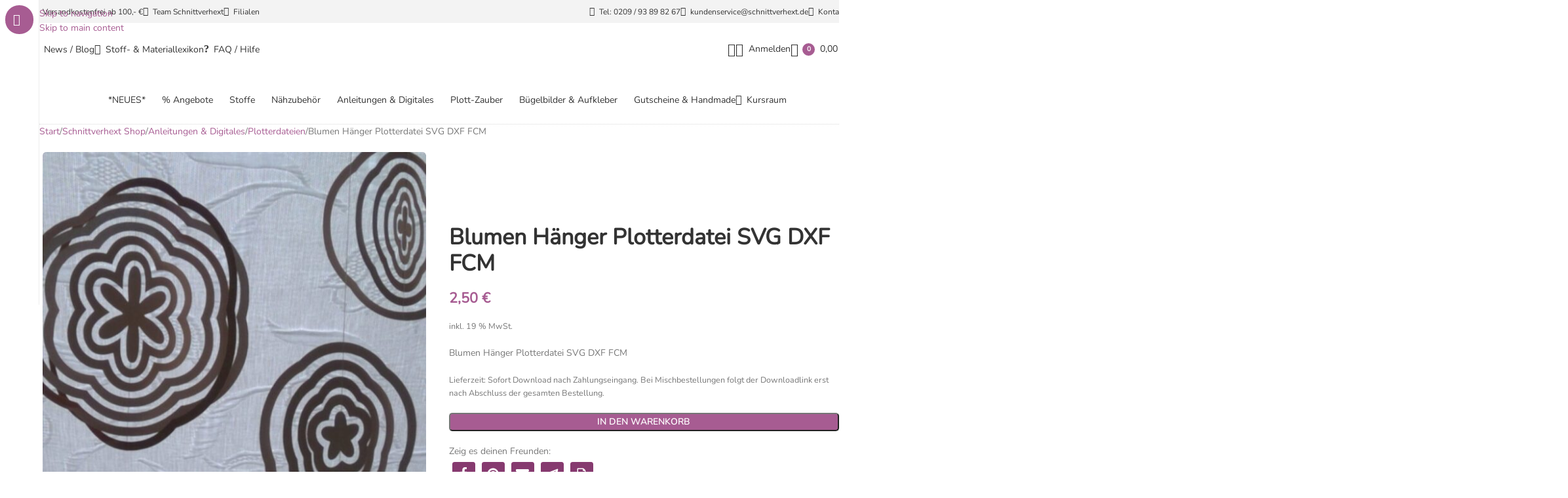

--- FILE ---
content_type: text/html; charset=UTF-8
request_url: https://schnittverhext.de/shop/blumen-haenger-plotterdatei-svg-dxf-fcm/
body_size: 102878
content:
<!DOCTYPE html><html lang="de"><head><meta charset="UTF-8"><script>if(navigator.userAgent.match(/MSIE|Internet Explorer/i)||navigator.userAgent.match(/Trident\/7\..*?rv:11/i)){var href=document.location.href;if(!href.match(/[?&]nowprocket/)){if(href.indexOf("?")==-1){if(href.indexOf("#")==-1){document.location.href=href+"?nowprocket=1"}else{document.location.href=href.replace("#","?nowprocket=1#")}}else{if(href.indexOf("#")==-1){document.location.href=href+"&nowprocket=1"}else{document.location.href=href.replace("#","&nowprocket=1#")}}}}</script><script>(()=>{class RocketLazyLoadScripts{constructor(){this.v="2.0.4",this.userEvents=["keydown","keyup","mousedown","mouseup","mousemove","mouseover","mouseout","touchmove","touchstart","touchend","touchcancel","wheel","click","dblclick","input"],this.attributeEvents=["onblur","onclick","oncontextmenu","ondblclick","onfocus","onmousedown","onmouseenter","onmouseleave","onmousemove","onmouseout","onmouseover","onmouseup","onmousewheel","onscroll","onsubmit"]}async t(){this.i(),this.o(),/iP(ad|hone)/.test(navigator.userAgent)&&this.h(),this.u(),this.l(this),this.m(),this.k(this),this.p(this),this._(),await Promise.all([this.R(),this.L()]),this.lastBreath=Date.now(),this.S(this),this.P(),this.D(),this.O(),this.M(),await this.C(this.delayedScripts.normal),await this.C(this.delayedScripts.defer),await this.C(this.delayedScripts.async),await this.T(),await this.F(),await this.j(),await this.A(),window.dispatchEvent(new Event("rocket-allScriptsLoaded")),this.everythingLoaded=!0,this.lastTouchEnd&&await new Promise(t=>setTimeout(t,500-Date.now()+this.lastTouchEnd)),this.I(),this.H(),this.U(),this.W()}i(){this.CSPIssue=sessionStorage.getItem("rocketCSPIssue"),document.addEventListener("securitypolicyviolation",t=>{this.CSPIssue||"script-src-elem"!==t.violatedDirective||"data"!==t.blockedURI||(this.CSPIssue=!0,sessionStorage.setItem("rocketCSPIssue",!0))},{isRocket:!0})}o(){window.addEventListener("pageshow",t=>{this.persisted=t.persisted,this.realWindowLoadedFired=!0},{isRocket:!0}),window.addEventListener("pagehide",()=>{this.onFirstUserAction=null},{isRocket:!0})}h(){let t;function e(e){t=e}window.addEventListener("touchstart",e,{isRocket:!0}),window.addEventListener("touchend",function i(o){o.changedTouches[0]&&t.changedTouches[0]&&Math.abs(o.changedTouches[0].pageX-t.changedTouches[0].pageX)<10&&Math.abs(o.changedTouches[0].pageY-t.changedTouches[0].pageY)<10&&o.timeStamp-t.timeStamp<200&&(window.removeEventListener("touchstart",e,{isRocket:!0}),window.removeEventListener("touchend",i,{isRocket:!0}),"INPUT"===o.target.tagName&&"text"===o.target.type||(o.target.dispatchEvent(new TouchEvent("touchend",{target:o.target,bubbles:!0})),o.target.dispatchEvent(new MouseEvent("mouseover",{target:o.target,bubbles:!0})),o.target.dispatchEvent(new PointerEvent("click",{target:o.target,bubbles:!0,cancelable:!0,detail:1,clientX:o.changedTouches[0].clientX,clientY:o.changedTouches[0].clientY})),event.preventDefault()))},{isRocket:!0})}q(t){this.userActionTriggered||("mousemove"!==t.type||this.firstMousemoveIgnored?"keyup"===t.type||"mouseover"===t.type||"mouseout"===t.type||(this.userActionTriggered=!0,this.onFirstUserAction&&this.onFirstUserAction()):this.firstMousemoveIgnored=!0),"click"===t.type&&t.preventDefault(),t.stopPropagation(),t.stopImmediatePropagation(),"touchstart"===this.lastEvent&&"touchend"===t.type&&(this.lastTouchEnd=Date.now()),"click"===t.type&&(this.lastTouchEnd=0),this.lastEvent=t.type,t.composedPath&&t.composedPath()[0].getRootNode()instanceof ShadowRoot&&(t.rocketTarget=t.composedPath()[0]),this.savedUserEvents.push(t)}u(){this.savedUserEvents=[],this.userEventHandler=this.q.bind(this),this.userEvents.forEach(t=>window.addEventListener(t,this.userEventHandler,{passive:!1,isRocket:!0})),document.addEventListener("visibilitychange",this.userEventHandler,{isRocket:!0})}U(){this.userEvents.forEach(t=>window.removeEventListener(t,this.userEventHandler,{passive:!1,isRocket:!0})),document.removeEventListener("visibilitychange",this.userEventHandler,{isRocket:!0}),this.savedUserEvents.forEach(t=>{(t.rocketTarget||t.target).dispatchEvent(new window[t.constructor.name](t.type,t))})}m(){const t="return false",e=Array.from(this.attributeEvents,t=>"data-rocket-"+t),i="["+this.attributeEvents.join("],[")+"]",o="[data-rocket-"+this.attributeEvents.join("],[data-rocket-")+"]",s=(e,i,o)=>{o&&o!==t&&(e.setAttribute("data-rocket-"+i,o),e["rocket"+i]=new Function("event",o),e.setAttribute(i,t))};new MutationObserver(t=>{for(const n of t)"attributes"===n.type&&(n.attributeName.startsWith("data-rocket-")||this.everythingLoaded?n.attributeName.startsWith("data-rocket-")&&this.everythingLoaded&&this.N(n.target,n.attributeName.substring(12)):s(n.target,n.attributeName,n.target.getAttribute(n.attributeName))),"childList"===n.type&&n.addedNodes.forEach(t=>{if(t.nodeType===Node.ELEMENT_NODE)if(this.everythingLoaded)for(const i of[t,...t.querySelectorAll(o)])for(const t of i.getAttributeNames())e.includes(t)&&this.N(i,t.substring(12));else for(const e of[t,...t.querySelectorAll(i)])for(const t of e.getAttributeNames())this.attributeEvents.includes(t)&&s(e,t,e.getAttribute(t))})}).observe(document,{subtree:!0,childList:!0,attributeFilter:[...this.attributeEvents,...e]})}I(){this.attributeEvents.forEach(t=>{document.querySelectorAll("[data-rocket-"+t+"]").forEach(e=>{this.N(e,t)})})}N(t,e){const i=t.getAttribute("data-rocket-"+e);i&&(t.setAttribute(e,i),t.removeAttribute("data-rocket-"+e))}k(t){Object.defineProperty(HTMLElement.prototype,"onclick",{get(){return this.rocketonclick||null},set(e){this.rocketonclick=e,this.setAttribute(t.everythingLoaded?"onclick":"data-rocket-onclick","this.rocketonclick(event)")}})}S(t){function e(e,i){let o=e[i];e[i]=null,Object.defineProperty(e,i,{get:()=>o,set(s){t.everythingLoaded?o=s:e["rocket"+i]=o=s}})}e(document,"onreadystatechange"),e(window,"onload"),e(window,"onpageshow");try{Object.defineProperty(document,"readyState",{get:()=>t.rocketReadyState,set(e){t.rocketReadyState=e},configurable:!0}),document.readyState="loading"}catch(t){console.log("WPRocket DJE readyState conflict, bypassing")}}l(t){this.originalAddEventListener=EventTarget.prototype.addEventListener,this.originalRemoveEventListener=EventTarget.prototype.removeEventListener,this.savedEventListeners=[],EventTarget.prototype.addEventListener=function(e,i,o){o&&o.isRocket||!t.B(e,this)&&!t.userEvents.includes(e)||t.B(e,this)&&!t.userActionTriggered||e.startsWith("rocket-")||t.everythingLoaded?t.originalAddEventListener.call(this,e,i,o):(t.savedEventListeners.push({target:this,remove:!1,type:e,func:i,options:o}),"mouseenter"!==e&&"mouseleave"!==e||t.originalAddEventListener.call(this,e,t.savedUserEvents.push,o))},EventTarget.prototype.removeEventListener=function(e,i,o){o&&o.isRocket||!t.B(e,this)&&!t.userEvents.includes(e)||t.B(e,this)&&!t.userActionTriggered||e.startsWith("rocket-")||t.everythingLoaded?t.originalRemoveEventListener.call(this,e,i,o):t.savedEventListeners.push({target:this,remove:!0,type:e,func:i,options:o})}}J(t,e){this.savedEventListeners=this.savedEventListeners.filter(i=>{let o=i.type,s=i.target||window;return e!==o||t!==s||(this.B(o,s)&&(i.type="rocket-"+o),this.$(i),!1)})}H(){EventTarget.prototype.addEventListener=this.originalAddEventListener,EventTarget.prototype.removeEventListener=this.originalRemoveEventListener,this.savedEventListeners.forEach(t=>this.$(t))}$(t){t.remove?this.originalRemoveEventListener.call(t.target,t.type,t.func,t.options):this.originalAddEventListener.call(t.target,t.type,t.func,t.options)}p(t){let e;function i(e){return t.everythingLoaded?e:e.split(" ").map(t=>"load"===t||t.startsWith("load.")?"rocket-jquery-load":t).join(" ")}function o(o){function s(e){const s=o.fn[e];o.fn[e]=o.fn.init.prototype[e]=function(){return this[0]===window&&t.userActionTriggered&&("string"==typeof arguments[0]||arguments[0]instanceof String?arguments[0]=i(arguments[0]):"object"==typeof arguments[0]&&Object.keys(arguments[0]).forEach(t=>{const e=arguments[0][t];delete arguments[0][t],arguments[0][i(t)]=e})),s.apply(this,arguments),this}}if(o&&o.fn&&!t.allJQueries.includes(o)){const e={DOMContentLoaded:[],"rocket-DOMContentLoaded":[]};for(const t in e)document.addEventListener(t,()=>{e[t].forEach(t=>t())},{isRocket:!0});o.fn.ready=o.fn.init.prototype.ready=function(i){function s(){parseInt(o.fn.jquery)>2?setTimeout(()=>i.bind(document)(o)):i.bind(document)(o)}return"function"==typeof i&&(t.realDomReadyFired?!t.userActionTriggered||t.fauxDomReadyFired?s():e["rocket-DOMContentLoaded"].push(s):e.DOMContentLoaded.push(s)),o([])},s("on"),s("one"),s("off"),t.allJQueries.push(o)}e=o}t.allJQueries=[],o(window.jQuery),Object.defineProperty(window,"jQuery",{get:()=>e,set(t){o(t)}})}P(){const t=new Map;document.write=document.writeln=function(e){const i=document.currentScript,o=document.createRange(),s=i.parentElement;let n=t.get(i);void 0===n&&(n=i.nextSibling,t.set(i,n));const c=document.createDocumentFragment();o.setStart(c,0),c.appendChild(o.createContextualFragment(e)),s.insertBefore(c,n)}}async R(){return new Promise(t=>{this.userActionTriggered?t():this.onFirstUserAction=t})}async L(){return new Promise(t=>{document.addEventListener("DOMContentLoaded",()=>{this.realDomReadyFired=!0,t()},{isRocket:!0})})}async j(){return this.realWindowLoadedFired?Promise.resolve():new Promise(t=>{window.addEventListener("load",t,{isRocket:!0})})}M(){this.pendingScripts=[];this.scriptsMutationObserver=new MutationObserver(t=>{for(const e of t)e.addedNodes.forEach(t=>{"SCRIPT"!==t.tagName||t.noModule||t.isWPRocket||this.pendingScripts.push({script:t,promise:new Promise(e=>{const i=()=>{const i=this.pendingScripts.findIndex(e=>e.script===t);i>=0&&this.pendingScripts.splice(i,1),e()};t.addEventListener("load",i,{isRocket:!0}),t.addEventListener("error",i,{isRocket:!0}),setTimeout(i,1e3)})})})}),this.scriptsMutationObserver.observe(document,{childList:!0,subtree:!0})}async F(){await this.X(),this.pendingScripts.length?(await this.pendingScripts[0].promise,await this.F()):this.scriptsMutationObserver.disconnect()}D(){this.delayedScripts={normal:[],async:[],defer:[]},document.querySelectorAll("script[type$=rocketlazyloadscript]").forEach(t=>{t.hasAttribute("data-rocket-src")?t.hasAttribute("async")&&!1!==t.async?this.delayedScripts.async.push(t):t.hasAttribute("defer")&&!1!==t.defer||"module"===t.getAttribute("data-rocket-type")?this.delayedScripts.defer.push(t):this.delayedScripts.normal.push(t):this.delayedScripts.normal.push(t)})}async _(){await this.L();let t=[];document.querySelectorAll("script[type$=rocketlazyloadscript][data-rocket-src]").forEach(e=>{let i=e.getAttribute("data-rocket-src");if(i&&!i.startsWith("data:")){i.startsWith("//")&&(i=location.protocol+i);try{const o=new URL(i).origin;o!==location.origin&&t.push({src:o,crossOrigin:e.crossOrigin||"module"===e.getAttribute("data-rocket-type")})}catch(t){}}}),t=[...new Map(t.map(t=>[JSON.stringify(t),t])).values()],this.Y(t,"preconnect")}async G(t){if(await this.K(),!0!==t.noModule||!("noModule"in HTMLScriptElement.prototype))return new Promise(e=>{let i;function o(){(i||t).setAttribute("data-rocket-status","executed"),e()}try{if(navigator.userAgent.includes("Firefox/")||""===navigator.vendor||this.CSPIssue)i=document.createElement("script"),[...t.attributes].forEach(t=>{let e=t.nodeName;"type"!==e&&("data-rocket-type"===e&&(e="type"),"data-rocket-src"===e&&(e="src"),i.setAttribute(e,t.nodeValue))}),t.text&&(i.text=t.text),t.nonce&&(i.nonce=t.nonce),i.hasAttribute("src")?(i.addEventListener("load",o,{isRocket:!0}),i.addEventListener("error",()=>{i.setAttribute("data-rocket-status","failed-network"),e()},{isRocket:!0}),setTimeout(()=>{i.isConnected||e()},1)):(i.text=t.text,o()),i.isWPRocket=!0,t.parentNode.replaceChild(i,t);else{const i=t.getAttribute("data-rocket-type"),s=t.getAttribute("data-rocket-src");i?(t.type=i,t.removeAttribute("data-rocket-type")):t.removeAttribute("type"),t.addEventListener("load",o,{isRocket:!0}),t.addEventListener("error",i=>{this.CSPIssue&&i.target.src.startsWith("data:")?(console.log("WPRocket: CSP fallback activated"),t.removeAttribute("src"),this.G(t).then(e)):(t.setAttribute("data-rocket-status","failed-network"),e())},{isRocket:!0}),s?(t.fetchPriority="high",t.removeAttribute("data-rocket-src"),t.src=s):t.src="data:text/javascript;base64,"+window.btoa(unescape(encodeURIComponent(t.text)))}}catch(i){t.setAttribute("data-rocket-status","failed-transform"),e()}});t.setAttribute("data-rocket-status","skipped")}async C(t){const e=t.shift();return e?(e.isConnected&&await this.G(e),this.C(t)):Promise.resolve()}O(){this.Y([...this.delayedScripts.normal,...this.delayedScripts.defer,...this.delayedScripts.async],"preload")}Y(t,e){this.trash=this.trash||[];let i=!0;var o=document.createDocumentFragment();t.forEach(t=>{const s=t.getAttribute&&t.getAttribute("data-rocket-src")||t.src;if(s&&!s.startsWith("data:")){const n=document.createElement("link");n.href=s,n.rel=e,"preconnect"!==e&&(n.as="script",n.fetchPriority=i?"high":"low"),t.getAttribute&&"module"===t.getAttribute("data-rocket-type")&&(n.crossOrigin=!0),t.crossOrigin&&(n.crossOrigin=t.crossOrigin),t.integrity&&(n.integrity=t.integrity),t.nonce&&(n.nonce=t.nonce),o.appendChild(n),this.trash.push(n),i=!1}}),document.head.appendChild(o)}W(){this.trash.forEach(t=>t.remove())}async T(){try{document.readyState="interactive"}catch(t){}this.fauxDomReadyFired=!0;try{await this.K(),this.J(document,"readystatechange"),document.dispatchEvent(new Event("rocket-readystatechange")),await this.K(),document.rocketonreadystatechange&&document.rocketonreadystatechange(),await this.K(),this.J(document,"DOMContentLoaded"),document.dispatchEvent(new Event("rocket-DOMContentLoaded")),await this.K(),this.J(window,"DOMContentLoaded"),window.dispatchEvent(new Event("rocket-DOMContentLoaded"))}catch(t){console.error(t)}}async A(){try{document.readyState="complete"}catch(t){}try{await this.K(),this.J(document,"readystatechange"),document.dispatchEvent(new Event("rocket-readystatechange")),await this.K(),document.rocketonreadystatechange&&document.rocketonreadystatechange(),await this.K(),this.J(window,"load"),window.dispatchEvent(new Event("rocket-load")),await this.K(),window.rocketonload&&window.rocketonload(),await this.K(),this.allJQueries.forEach(t=>t(window).trigger("rocket-jquery-load")),await this.K(),this.J(window,"pageshow");const t=new Event("rocket-pageshow");t.persisted=this.persisted,window.dispatchEvent(t),await this.K(),window.rocketonpageshow&&window.rocketonpageshow({persisted:this.persisted})}catch(t){console.error(t)}}async K(){Date.now()-this.lastBreath>45&&(await this.X(),this.lastBreath=Date.now())}async X(){return document.hidden?new Promise(t=>setTimeout(t)):new Promise(t=>requestAnimationFrame(t))}B(t,e){return e===document&&"readystatechange"===t||(e===document&&"DOMContentLoaded"===t||(e===window&&"DOMContentLoaded"===t||(e===window&&"load"===t||e===window&&"pageshow"===t)))}static run(){(new RocketLazyLoadScripts).t()}}RocketLazyLoadScripts.run()})();</script> <link rel="profile" href="https://gmpg.org/xfn/11"><link rel="pingback" href="https://schnittverhext.de/xmlrpc.php"> <script data-cfasync="false" data-no-defer="1" data-no-minify="1" data-no-optimize="1">var ewww_webp_supported=!1;function check_webp_feature(A,e){var w;e=void 0!==e?e:function(){},ewww_webp_supported?e(ewww_webp_supported):((w=new Image).onload=function(){ewww_webp_supported=0<w.width&&0<w.height,e&&e(ewww_webp_supported)},w.onerror=function(){e&&e(!1)},w.src="data:image/webp;base64,"+{alpha:"UklGRkoAAABXRUJQVlA4WAoAAAAQAAAAAAAAAAAAQUxQSAwAAAARBxAR/Q9ERP8DAABWUDggGAAAABQBAJ0BKgEAAQAAAP4AAA3AAP7mtQAAAA=="}[A])}check_webp_feature("alpha");</script><script data-cfasync="false" data-no-defer="1" data-no-minify="1" data-no-optimize="1">var Arrive=function(c,w){"use strict";if(c.MutationObserver&&"undefined"!=typeof HTMLElement){var r,a=0,u=(r=HTMLElement.prototype.matches||HTMLElement.prototype.webkitMatchesSelector||HTMLElement.prototype.mozMatchesSelector||HTMLElement.prototype.msMatchesSelector,{matchesSelector:function(e,t){return e instanceof HTMLElement&&r.call(e,t)},addMethod:function(e,t,r){var a=e[t];e[t]=function(){return r.length==arguments.length?r.apply(this,arguments):"function"==typeof a?a.apply(this,arguments):void 0}},callCallbacks:function(e,t){t&&t.options.onceOnly&&1==t.firedElems.length&&(e=[e[0]]);for(var r,a=0;r=e[a];a++)r&&r.callback&&r.callback.call(r.elem,r.elem);t&&t.options.onceOnly&&1==t.firedElems.length&&t.me.unbindEventWithSelectorAndCallback.call(t.target,t.selector,t.callback)},checkChildNodesRecursively:function(e,t,r,a){for(var i,n=0;i=e[n];n++)r(i,t,a)&&a.push({callback:t.callback,elem:i}),0<i.childNodes.length&&u.checkChildNodesRecursively(i.childNodes,t,r,a)},mergeArrays:function(e,t){var r,a={};for(r in e)e.hasOwnProperty(r)&&(a[r]=e[r]);for(r in t)t.hasOwnProperty(r)&&(a[r]=t[r]);return a},toElementsArray:function(e){return e=void 0!==e&&("number"!=typeof e.length||e===c)?[e]:e}}),e=(l.prototype.addEvent=function(e,t,r,a){a={target:e,selector:t,options:r,callback:a,firedElems:[]};return this._beforeAdding&&this._beforeAdding(a),this._eventsBucket.push(a),a},l.prototype.removeEvent=function(e){for(var t,r=this._eventsBucket.length-1;t=this._eventsBucket[r];r--)e(t)&&(this._beforeRemoving&&this._beforeRemoving(t),(t=this._eventsBucket.splice(r,1))&&t.length&&(t[0].callback=null))},l.prototype.beforeAdding=function(e){this._beforeAdding=e},l.prototype.beforeRemoving=function(e){this._beforeRemoving=e},l),t=function(i,n){var o=new e,l=this,s={fireOnAttributesModification:!1};return o.beforeAdding(function(t){var e=t.target;e!==c.document&&e!==c||(e=document.getElementsByTagName("html")[0]);var r=new MutationObserver(function(e){n.call(this,e,t)}),a=i(t.options);r.observe(e,a),t.observer=r,t.me=l}),o.beforeRemoving(function(e){e.observer.disconnect()}),this.bindEvent=function(e,t,r){t=u.mergeArrays(s,t);for(var a=u.toElementsArray(this),i=0;i<a.length;i++)o.addEvent(a[i],e,t,r)},this.unbindEvent=function(){var r=u.toElementsArray(this);o.removeEvent(function(e){for(var t=0;t<r.length;t++)if(this===w||e.target===r[t])return!0;return!1})},this.unbindEventWithSelectorOrCallback=function(r){var a=u.toElementsArray(this),i=r,e="function"==typeof r?function(e){for(var t=0;t<a.length;t++)if((this===w||e.target===a[t])&&e.callback===i)return!0;return!1}:function(e){for(var t=0;t<a.length;t++)if((this===w||e.target===a[t])&&e.selector===r)return!0;return!1};o.removeEvent(e)},this.unbindEventWithSelectorAndCallback=function(r,a){var i=u.toElementsArray(this);o.removeEvent(function(e){for(var t=0;t<i.length;t++)if((this===w||e.target===i[t])&&e.selector===r&&e.callback===a)return!0;return!1})},this},i=new function(){var s={fireOnAttributesModification:!1,onceOnly:!1,existing:!1};function n(e,t,r){return!(!u.matchesSelector(e,t.selector)||(e._id===w&&(e._id=a++),-1!=t.firedElems.indexOf(e._id)))&&(t.firedElems.push(e._id),!0)}var c=(i=new t(function(e){var t={attributes:!1,childList:!0,subtree:!0};return e.fireOnAttributesModification&&(t.attributes=!0),t},function(e,i){e.forEach(function(e){var t=e.addedNodes,r=e.target,a=[];null!==t&&0<t.length?u.checkChildNodesRecursively(t,i,n,a):"attributes"===e.type&&n(r,i)&&a.push({callback:i.callback,elem:r}),u.callCallbacks(a,i)})})).bindEvent;return i.bindEvent=function(e,t,r){t=void 0===r?(r=t,s):u.mergeArrays(s,t);var a=u.toElementsArray(this);if(t.existing){for(var i=[],n=0;n<a.length;n++)for(var o=a[n].querySelectorAll(e),l=0;l<o.length;l++)i.push({callback:r,elem:o[l]});if(t.onceOnly&&i.length)return r.call(i[0].elem,i[0].elem);setTimeout(u.callCallbacks,1,i)}c.call(this,e,t,r)},i},o=new function(){var a={};function i(e,t){return u.matchesSelector(e,t.selector)}var n=(o=new t(function(){return{childList:!0,subtree:!0}},function(e,r){e.forEach(function(e){var t=e.removedNodes,e=[];null!==t&&0<t.length&&u.checkChildNodesRecursively(t,r,i,e),u.callCallbacks(e,r)})})).bindEvent;return o.bindEvent=function(e,t,r){t=void 0===r?(r=t,a):u.mergeArrays(a,t),n.call(this,e,t,r)},o};d(HTMLElement.prototype),d(NodeList.prototype),d(HTMLCollection.prototype),d(HTMLDocument.prototype),d(Window.prototype);var n={};return s(i,n,"unbindAllArrive"),s(o,n,"unbindAllLeave"),n}function l(){this._eventsBucket=[],this._beforeAdding=null,this._beforeRemoving=null}function s(e,t,r){u.addMethod(t,r,e.unbindEvent),u.addMethod(t,r,e.unbindEventWithSelectorOrCallback),u.addMethod(t,r,e.unbindEventWithSelectorAndCallback)}function d(e){e.arrive=i.bindEvent,s(i,e,"unbindArrive"),e.leave=o.bindEvent,s(o,e,"unbindLeave")}}(window,void 0),ewww_webp_supported=!1;function check_webp_feature(e,t){var r;ewww_webp_supported?t(ewww_webp_supported):((r=new Image).onload=function(){ewww_webp_supported=0<r.width&&0<r.height,t(ewww_webp_supported)},r.onerror=function(){t(!1)},r.src="data:image/webp;base64,"+{alpha:"UklGRkoAAABXRUJQVlA4WAoAAAAQAAAAAAAAAAAAQUxQSAwAAAARBxAR/Q9ERP8DAABWUDggGAAAABQBAJ0BKgEAAQAAAP4AAA3AAP7mtQAAAA==",animation:"UklGRlIAAABXRUJQVlA4WAoAAAASAAAAAAAAAAAAQU5JTQYAAAD/////AABBTk1GJgAAAAAAAAAAAAAAAAAAAGQAAABWUDhMDQAAAC8AAAAQBxAREYiI/gcA"}[e])}function ewwwLoadImages(e){if(e){for(var t=document.querySelectorAll(".batch-image img, .image-wrapper a, .ngg-pro-masonry-item a, .ngg-galleria-offscreen-seo-wrapper a"),r=0,a=t.length;r<a;r++)ewwwAttr(t[r],"data-src",t[r].getAttribute("data-webp")),ewwwAttr(t[r],"data-thumbnail",t[r].getAttribute("data-webp-thumbnail"));for(var i=document.querySelectorAll("div.woocommerce-product-gallery__image"),r=0,a=i.length;r<a;r++)ewwwAttr(i[r],"data-thumb",i[r].getAttribute("data-webp-thumb"))}for(var n=document.querySelectorAll("video"),r=0,a=n.length;r<a;r++)ewwwAttr(n[r],"poster",e?n[r].getAttribute("data-poster-webp"):n[r].getAttribute("data-poster-image"));for(var o,l=document.querySelectorAll("img.ewww_webp_lazy_load"),r=0,a=l.length;r<a;r++)e&&(ewwwAttr(l[r],"data-lazy-srcset",l[r].getAttribute("data-lazy-srcset-webp")),ewwwAttr(l[r],"data-srcset",l[r].getAttribute("data-srcset-webp")),ewwwAttr(l[r],"data-lazy-src",l[r].getAttribute("data-lazy-src-webp")),ewwwAttr(l[r],"data-src",l[r].getAttribute("data-src-webp")),ewwwAttr(l[r],"data-orig-file",l[r].getAttribute("data-webp-orig-file")),ewwwAttr(l[r],"data-medium-file",l[r].getAttribute("data-webp-medium-file")),ewwwAttr(l[r],"data-large-file",l[r].getAttribute("data-webp-large-file")),null!=(o=l[r].getAttribute("srcset"))&&!1!==o&&o.includes("R0lGOD")&&ewwwAttr(l[r],"src",l[r].getAttribute("data-lazy-src-webp"))),l[r].className=l[r].className.replace(/\bewww_webp_lazy_load\b/,"");for(var s=document.querySelectorAll(".ewww_webp"),r=0,a=s.length;r<a;r++)e?(ewwwAttr(s[r],"srcset",s[r].getAttribute("data-srcset-webp")),ewwwAttr(s[r],"src",s[r].getAttribute("data-src-webp")),ewwwAttr(s[r],"data-orig-file",s[r].getAttribute("data-webp-orig-file")),ewwwAttr(s[r],"data-medium-file",s[r].getAttribute("data-webp-medium-file")),ewwwAttr(s[r],"data-large-file",s[r].getAttribute("data-webp-large-file")),ewwwAttr(s[r],"data-large_image",s[r].getAttribute("data-webp-large_image")),ewwwAttr(s[r],"data-src",s[r].getAttribute("data-webp-src"))):(ewwwAttr(s[r],"srcset",s[r].getAttribute("data-srcset-img")),ewwwAttr(s[r],"src",s[r].getAttribute("data-src-img"))),s[r].className=s[r].className.replace(/\bewww_webp\b/,"ewww_webp_loaded");window.jQuery&&jQuery.fn.isotope&&jQuery.fn.imagesLoaded&&(jQuery(".fusion-posts-container-infinite").imagesLoaded(function(){jQuery(".fusion-posts-container-infinite").hasClass("isotope")&&jQuery(".fusion-posts-container-infinite").isotope()}),jQuery(".fusion-portfolio:not(.fusion-recent-works) .fusion-portfolio-wrapper").imagesLoaded(function(){jQuery(".fusion-portfolio:not(.fusion-recent-works) .fusion-portfolio-wrapper").isotope()}))}function ewwwWebPInit(e){ewwwLoadImages(e),ewwwNggLoadGalleries(e),document.arrive(".ewww_webp",function(){ewwwLoadImages(e)}),document.arrive(".ewww_webp_lazy_load",function(){ewwwLoadImages(e)}),document.arrive("videos",function(){ewwwLoadImages(e)}),"loading"==document.readyState?document.addEventListener("DOMContentLoaded",ewwwJSONParserInit):("undefined"!=typeof galleries&&ewwwNggParseGalleries(e),ewwwWooParseVariations(e))}function ewwwAttr(e,t,r){null!=r&&!1!==r&&e.setAttribute(t,r)}function ewwwJSONParserInit(){"undefined"!=typeof galleries&&check_webp_feature("alpha",ewwwNggParseGalleries),check_webp_feature("alpha",ewwwWooParseVariations)}function ewwwWooParseVariations(e){if(e)for(var t=document.querySelectorAll("form.variations_form"),r=0,a=t.length;r<a;r++){var i=t[r].getAttribute("data-product_variations"),n=!1;try{for(var o in i=JSON.parse(i))void 0!==i[o]&&void 0!==i[o].image&&(void 0!==i[o].image.src_webp&&(i[o].image.src=i[o].image.src_webp,n=!0),void 0!==i[o].image.srcset_webp&&(i[o].image.srcset=i[o].image.srcset_webp,n=!0),void 0!==i[o].image.full_src_webp&&(i[o].image.full_src=i[o].image.full_src_webp,n=!0),void 0!==i[o].image.gallery_thumbnail_src_webp&&(i[o].image.gallery_thumbnail_src=i[o].image.gallery_thumbnail_src_webp,n=!0),void 0!==i[o].image.thumb_src_webp&&(i[o].image.thumb_src=i[o].image.thumb_src_webp,n=!0));n&&ewwwAttr(t[r],"data-product_variations",JSON.stringify(i))}catch(e){}}}function ewwwNggParseGalleries(e){if(e)for(var t in galleries){var r=galleries[t];galleries[t].images_list=ewwwNggParseImageList(r.images_list)}}function ewwwNggLoadGalleries(e){e&&document.addEventListener("ngg.galleria.themeadded",function(e,t){window.ngg_galleria._create_backup=window.ngg_galleria.create,window.ngg_galleria.create=function(e,t){var r=$(e).data("id");return galleries["gallery_"+r].images_list=ewwwNggParseImageList(galleries["gallery_"+r].images_list),window.ngg_galleria._create_backup(e,t)}})}function ewwwNggParseImageList(e){for(var t in e){var r=e[t];if(void 0!==r["image-webp"]&&(e[t].image=r["image-webp"],delete e[t]["image-webp"]),void 0!==r["thumb-webp"]&&(e[t].thumb=r["thumb-webp"],delete e[t]["thumb-webp"]),void 0!==r.full_image_webp&&(e[t].full_image=r.full_image_webp,delete e[t].full_image_webp),void 0!==r.srcsets)for(var a in r.srcsets)nggSrcset=r.srcsets[a],void 0!==r.srcsets[a+"-webp"]&&(e[t].srcsets[a]=r.srcsets[a+"-webp"],delete e[t].srcsets[a+"-webp"]);if(void 0!==r.full_srcsets)for(var i in r.full_srcsets)nggFSrcset=r.full_srcsets[i],void 0!==r.full_srcsets[i+"-webp"]&&(e[t].full_srcsets[i]=r.full_srcsets[i+"-webp"],delete e[t].full_srcsets[i+"-webp"])}return e}check_webp_feature("alpha",ewwwWebPInit);</script><link media="all" href="https://schnittverhext.de/wp-content/cache/autoptimize/css/autoptimize_ede8e0231f173e02e484c2d8785f7754.css" rel="stylesheet"><title>Blumen Hänger Plotterdatei SVG DXF FCM &#8211; Schnittverhext</title><style id="wpr-usedcss">img:is([sizes=auto i],[sizes^="auto," i]){contain-intrinsic-size:3000px 1500px}.sdm_post_title{font-size:26px;font-weight:700;margin-bottom:20px}.sdm_general_error_msg{color:red}.sdm_disabled_button{opacity:.2}:where(.wp-block-button__link){border-radius:9999px;box-shadow:none;padding:calc(.667em + 2px) calc(1.333em + 2px);text-decoration:none}:root :where(.wp-block-button .wp-block-button__link.is-style-outline),:root :where(.wp-block-button.is-style-outline>.wp-block-button__link){border:2px solid;padding:.667em 1.333em}:root :where(.wp-block-button .wp-block-button__link.is-style-outline:not(.has-text-color)),:root :where(.wp-block-button.is-style-outline>.wp-block-button__link:not(.has-text-color)){color:currentColor}:root :where(.wp-block-button .wp-block-button__link.is-style-outline:not(.has-background)),:root :where(.wp-block-button.is-style-outline>.wp-block-button__link:not(.has-background)){background-color:initial;background-image:none}:where(.wp-block-calendar table:not(.has-background) th){background:#ddd}:where(.wp-block-columns){margin-bottom:1.75em}:where(.wp-block-columns.has-background){padding:1.25em 2.375em}:where(.wp-block-post-comments input[type=submit]){border:none}:where(.wp-block-cover-image:not(.has-text-color)),:where(.wp-block-cover:not(.has-text-color)){color:#fff}:where(.wp-block-cover-image.is-light:not(.has-text-color)),:where(.wp-block-cover.is-light:not(.has-text-color)){color:#000}:root :where(.wp-block-cover h1:not(.has-text-color)),:root :where(.wp-block-cover h2:not(.has-text-color)),:root :where(.wp-block-cover h3:not(.has-text-color)),:root :where(.wp-block-cover h4:not(.has-text-color)),:root :where(.wp-block-cover h5:not(.has-text-color)),:root :where(.wp-block-cover h6:not(.has-text-color)),:root :where(.wp-block-cover p:not(.has-text-color)){color:inherit}:where(.wp-block-file){margin-bottom:1.5em}:where(.wp-block-file__button){border-radius:2em;display:inline-block;padding:.5em 1em}:where(.wp-block-file__button):is(a):active,:where(.wp-block-file__button):is(a):focus,:where(.wp-block-file__button):is(a):hover,:where(.wp-block-file__button):is(a):visited{box-shadow:none;color:#fff;opacity:.85;text-decoration:none}:where(.wp-block-group.wp-block-group-is-layout-constrained){position:relative}:root :where(.wp-block-image.is-style-rounded img,.wp-block-image .is-style-rounded img){border-radius:9999px}:where(.wp-block-latest-comments:not([style*=line-height] .wp-block-latest-comments__comment)){line-height:1.1}:where(.wp-block-latest-comments:not([style*=line-height] .wp-block-latest-comments__comment-excerpt p)){line-height:1.8}:root :where(.wp-block-latest-posts.is-grid){padding:0}:root :where(.wp-block-latest-posts.wp-block-latest-posts__list){padding-left:0}ul{box-sizing:border-box}:root :where(.wp-block-list.has-background){padding:1.25em 2.375em}:where(.wp-block-navigation.has-background .wp-block-navigation-item a:not(.wp-element-button)),:where(.wp-block-navigation.has-background .wp-block-navigation-submenu a:not(.wp-element-button)){padding:.5em 1em}:where(.wp-block-navigation .wp-block-navigation__submenu-container .wp-block-navigation-item a:not(.wp-element-button)),:where(.wp-block-navigation .wp-block-navigation__submenu-container .wp-block-navigation-submenu a:not(.wp-element-button)),:where(.wp-block-navigation .wp-block-navigation__submenu-container .wp-block-navigation-submenu button.wp-block-navigation-item__content),:where(.wp-block-navigation .wp-block-navigation__submenu-container .wp-block-pages-list__item button.wp-block-navigation-item__content){padding:.5em 1em}:root :where(p.has-background){padding:1.25em 2.375em}:where(p.has-text-color:not(.has-link-color)) a{color:inherit}:where(.wp-block-post-comments-form) input:not([type=submit]),:where(.wp-block-post-comments-form) textarea{border:1px solid #949494;font-family:inherit;font-size:1em}:where(.wp-block-post-comments-form) input:where(:not([type=submit]):not([type=checkbox])),:where(.wp-block-post-comments-form) textarea{padding:calc(.667em + 2px)}:where(.wp-block-post-excerpt){box-sizing:border-box;margin-bottom:var(--wp--style--block-gap);margin-top:var(--wp--style--block-gap)}:where(.wp-block-preformatted.has-background){padding:1.25em 2.375em}:where(.wp-block-search__button){border:1px solid #ccc;padding:6px 10px}:where(.wp-block-search__input){font-family:inherit;font-size:inherit;font-style:inherit;font-weight:inherit;letter-spacing:inherit;line-height:inherit;text-transform:inherit}:where(.wp-block-search__button-inside .wp-block-search__inside-wrapper){border:1px solid #949494;box-sizing:border-box;padding:4px}:where(.wp-block-search__button-inside .wp-block-search__inside-wrapper) .wp-block-search__input{border:none;border-radius:0;padding:0 4px}:where(.wp-block-search__button-inside .wp-block-search__inside-wrapper) .wp-block-search__input:focus{outline:0}:where(.wp-block-search__button-inside .wp-block-search__inside-wrapper) :where(.wp-block-search__button){padding:4px 8px}:root :where(.wp-block-separator.is-style-dots){height:auto;line-height:1;text-align:center}:root :where(.wp-block-separator.is-style-dots):before{color:currentColor;content:"···";font-family:serif;font-size:1.5em;letter-spacing:2em;padding-left:2em}:root :where(.wp-block-site-logo.is-style-rounded){border-radius:9999px}:where(.wp-block-social-links:not(.is-style-logos-only)) .wp-social-link{background-color:#f0f0f0;color:#444}:where(.wp-block-social-links:not(.is-style-logos-only)) .wp-social-link-amazon{background-color:#f90;color:#fff}:where(.wp-block-social-links:not(.is-style-logos-only)) .wp-social-link-bandcamp{background-color:#1ea0c3;color:#fff}:where(.wp-block-social-links:not(.is-style-logos-only)) .wp-social-link-behance{background-color:#0757fe;color:#fff}:where(.wp-block-social-links:not(.is-style-logos-only)) .wp-social-link-bluesky{background-color:#0a7aff;color:#fff}:where(.wp-block-social-links:not(.is-style-logos-only)) .wp-social-link-codepen{background-color:#1e1f26;color:#fff}:where(.wp-block-social-links:not(.is-style-logos-only)) .wp-social-link-deviantart{background-color:#02e49b;color:#fff}:where(.wp-block-social-links:not(.is-style-logos-only)) .wp-social-link-discord{background-color:#5865f2;color:#fff}:where(.wp-block-social-links:not(.is-style-logos-only)) .wp-social-link-dribbble{background-color:#e94c89;color:#fff}:where(.wp-block-social-links:not(.is-style-logos-only)) .wp-social-link-dropbox{background-color:#4280ff;color:#fff}:where(.wp-block-social-links:not(.is-style-logos-only)) .wp-social-link-etsy{background-color:#f45800;color:#fff}:where(.wp-block-social-links:not(.is-style-logos-only)) .wp-social-link-facebook{background-color:#0866ff;color:#fff}:where(.wp-block-social-links:not(.is-style-logos-only)) .wp-social-link-fivehundredpx{background-color:#000;color:#fff}:where(.wp-block-social-links:not(.is-style-logos-only)) .wp-social-link-flickr{background-color:#0461dd;color:#fff}:where(.wp-block-social-links:not(.is-style-logos-only)) .wp-social-link-foursquare{background-color:#e65678;color:#fff}:where(.wp-block-social-links:not(.is-style-logos-only)) .wp-social-link-github{background-color:#24292d;color:#fff}:where(.wp-block-social-links:not(.is-style-logos-only)) .wp-social-link-goodreads{background-color:#eceadd;color:#382110}:where(.wp-block-social-links:not(.is-style-logos-only)) .wp-social-link-google{background-color:#ea4434;color:#fff}:where(.wp-block-social-links:not(.is-style-logos-only)) .wp-social-link-gravatar{background-color:#1d4fc4;color:#fff}:where(.wp-block-social-links:not(.is-style-logos-only)) .wp-social-link-instagram{background-color:#f00075;color:#fff}:where(.wp-block-social-links:not(.is-style-logos-only)) .wp-social-link-lastfm{background-color:#e21b24;color:#fff}:where(.wp-block-social-links:not(.is-style-logos-only)) .wp-social-link-linkedin{background-color:#0d66c2;color:#fff}:where(.wp-block-social-links:not(.is-style-logos-only)) .wp-social-link-mastodon{background-color:#3288d4;color:#fff}:where(.wp-block-social-links:not(.is-style-logos-only)) .wp-social-link-medium{background-color:#000;color:#fff}:where(.wp-block-social-links:not(.is-style-logos-only)) .wp-social-link-meetup{background-color:#f6405f;color:#fff}:where(.wp-block-social-links:not(.is-style-logos-only)) .wp-social-link-patreon{background-color:#000;color:#fff}:where(.wp-block-social-links:not(.is-style-logos-only)) .wp-social-link-pinterest{background-color:#e60122;color:#fff}:where(.wp-block-social-links:not(.is-style-logos-only)) .wp-social-link-pocket{background-color:#ef4155;color:#fff}:where(.wp-block-social-links:not(.is-style-logos-only)) .wp-social-link-reddit{background-color:#ff4500;color:#fff}:where(.wp-block-social-links:not(.is-style-logos-only)) .wp-social-link-skype{background-color:#0478d7;color:#fff}:where(.wp-block-social-links:not(.is-style-logos-only)) .wp-social-link-snapchat{background-color:#fefc00;color:#fff;stroke:#000}:where(.wp-block-social-links:not(.is-style-logos-only)) .wp-social-link-soundcloud{background-color:#ff5600;color:#fff}:where(.wp-block-social-links:not(.is-style-logos-only)) .wp-social-link-spotify{background-color:#1bd760;color:#fff}:where(.wp-block-social-links:not(.is-style-logos-only)) .wp-social-link-telegram{background-color:#2aabee;color:#fff}:where(.wp-block-social-links:not(.is-style-logos-only)) .wp-social-link-threads{background-color:#000;color:#fff}:where(.wp-block-social-links:not(.is-style-logos-only)) .wp-social-link-tiktok{background-color:#000;color:#fff}:where(.wp-block-social-links:not(.is-style-logos-only)) .wp-social-link-tumblr{background-color:#011835;color:#fff}:where(.wp-block-social-links:not(.is-style-logos-only)) .wp-social-link-twitch{background-color:#6440a4;color:#fff}:where(.wp-block-social-links:not(.is-style-logos-only)) .wp-social-link-twitter{background-color:#1da1f2;color:#fff}:where(.wp-block-social-links:not(.is-style-logos-only)) .wp-social-link-vimeo{background-color:#1eb7ea;color:#fff}:where(.wp-block-social-links:not(.is-style-logos-only)) .wp-social-link-vk{background-color:#4680c2;color:#fff}:where(.wp-block-social-links:not(.is-style-logos-only)) .wp-social-link-wordpress{background-color:#3499cd;color:#fff}:where(.wp-block-social-links:not(.is-style-logos-only)) .wp-social-link-whatsapp{background-color:#25d366;color:#fff}:where(.wp-block-social-links:not(.is-style-logos-only)) .wp-social-link-x{background-color:#000;color:#fff}:where(.wp-block-social-links:not(.is-style-logos-only)) .wp-social-link-yelp{background-color:#d32422;color:#fff}:where(.wp-block-social-links:not(.is-style-logos-only)) .wp-social-link-youtube{background-color:red;color:#fff}:where(.wp-block-social-links.is-style-logos-only) .wp-social-link{background:0 0}:where(.wp-block-social-links.is-style-logos-only) .wp-social-link svg{height:1.25em;width:1.25em}:where(.wp-block-social-links.is-style-logos-only) .wp-social-link-amazon{color:#f90}:where(.wp-block-social-links.is-style-logos-only) .wp-social-link-bandcamp{color:#1ea0c3}:where(.wp-block-social-links.is-style-logos-only) .wp-social-link-behance{color:#0757fe}:where(.wp-block-social-links.is-style-logos-only) .wp-social-link-bluesky{color:#0a7aff}:where(.wp-block-social-links.is-style-logos-only) .wp-social-link-codepen{color:#1e1f26}:where(.wp-block-social-links.is-style-logos-only) .wp-social-link-deviantart{color:#02e49b}:where(.wp-block-social-links.is-style-logos-only) .wp-social-link-discord{color:#5865f2}:where(.wp-block-social-links.is-style-logos-only) .wp-social-link-dribbble{color:#e94c89}:where(.wp-block-social-links.is-style-logos-only) .wp-social-link-dropbox{color:#4280ff}:where(.wp-block-social-links.is-style-logos-only) .wp-social-link-etsy{color:#f45800}:where(.wp-block-social-links.is-style-logos-only) .wp-social-link-facebook{color:#0866ff}:where(.wp-block-social-links.is-style-logos-only) .wp-social-link-fivehundredpx{color:#000}:where(.wp-block-social-links.is-style-logos-only) .wp-social-link-flickr{color:#0461dd}:where(.wp-block-social-links.is-style-logos-only) .wp-social-link-foursquare{color:#e65678}:where(.wp-block-social-links.is-style-logos-only) .wp-social-link-github{color:#24292d}:where(.wp-block-social-links.is-style-logos-only) .wp-social-link-goodreads{color:#382110}:where(.wp-block-social-links.is-style-logos-only) .wp-social-link-google{color:#ea4434}:where(.wp-block-social-links.is-style-logos-only) .wp-social-link-gravatar{color:#1d4fc4}:where(.wp-block-social-links.is-style-logos-only) .wp-social-link-instagram{color:#f00075}:where(.wp-block-social-links.is-style-logos-only) .wp-social-link-lastfm{color:#e21b24}:where(.wp-block-social-links.is-style-logos-only) .wp-social-link-linkedin{color:#0d66c2}:where(.wp-block-social-links.is-style-logos-only) .wp-social-link-mastodon{color:#3288d4}:where(.wp-block-social-links.is-style-logos-only) .wp-social-link-medium{color:#000}:where(.wp-block-social-links.is-style-logos-only) .wp-social-link-meetup{color:#f6405f}:where(.wp-block-social-links.is-style-logos-only) .wp-social-link-patreon{color:#000}:where(.wp-block-social-links.is-style-logos-only) .wp-social-link-pinterest{color:#e60122}:where(.wp-block-social-links.is-style-logos-only) .wp-social-link-pocket{color:#ef4155}:where(.wp-block-social-links.is-style-logos-only) .wp-social-link-reddit{color:#ff4500}:where(.wp-block-social-links.is-style-logos-only) .wp-social-link-skype{color:#0478d7}:where(.wp-block-social-links.is-style-logos-only) .wp-social-link-snapchat{color:#fff;stroke:#000}:where(.wp-block-social-links.is-style-logos-only) .wp-social-link-soundcloud{color:#ff5600}:where(.wp-block-social-links.is-style-logos-only) .wp-social-link-spotify{color:#1bd760}:where(.wp-block-social-links.is-style-logos-only) .wp-social-link-telegram{color:#2aabee}:where(.wp-block-social-links.is-style-logos-only) .wp-social-link-threads{color:#000}:where(.wp-block-social-links.is-style-logos-only) .wp-social-link-tiktok{color:#000}:where(.wp-block-social-links.is-style-logos-only) .wp-social-link-tumblr{color:#011835}:where(.wp-block-social-links.is-style-logos-only) .wp-social-link-twitch{color:#6440a4}:where(.wp-block-social-links.is-style-logos-only) .wp-social-link-twitter{color:#1da1f2}:where(.wp-block-social-links.is-style-logos-only) .wp-social-link-vimeo{color:#1eb7ea}:where(.wp-block-social-links.is-style-logos-only) .wp-social-link-vk{color:#4680c2}:where(.wp-block-social-links.is-style-logos-only) .wp-social-link-whatsapp{color:#25d366}:where(.wp-block-social-links.is-style-logos-only) .wp-social-link-wordpress{color:#3499cd}:where(.wp-block-social-links.is-style-logos-only) .wp-social-link-x{color:#000}:where(.wp-block-social-links.is-style-logos-only) .wp-social-link-yelp{color:#d32422}:where(.wp-block-social-links.is-style-logos-only) .wp-social-link-youtube{color:red}:root :where(.wp-block-social-links .wp-social-link a){padding:.25em}:root :where(.wp-block-social-links.is-style-logos-only .wp-social-link a){padding:0}:root :where(.wp-block-social-links.is-style-pill-shape .wp-social-link a){padding-left:.6666666667em;padding-right:.6666666667em}:root :where(.wp-block-tag-cloud.is-style-outline){display:flex;flex-wrap:wrap;gap:1ch}:root :where(.wp-block-tag-cloud.is-style-outline a){border:1px solid;font-size:unset!important;margin-right:0;padding:1ch 2ch;text-decoration:none!important}:root :where(.wp-block-table-of-contents){box-sizing:border-box}:where(.wp-block-term-description){box-sizing:border-box;margin-bottom:var(--wp--style--block-gap);margin-top:var(--wp--style--block-gap)}:where(pre.wp-block-verse){font-family:inherit}.entry-content{counter-reset:footnotes}:root{--wp--preset--font-size--normal:16px;--wp--preset--font-size--huge:42px}.screen-reader-text{border:0;clip-path:inset(50%);height:1px;margin:-1px;overflow:hidden;padding:0;position:absolute;width:1px;word-wrap:normal!important}.screen-reader-text:focus{background-color:#ddd;clip-path:none;color:#444;display:block;font-size:1em;height:auto;left:5px;line-height:normal;padding:15px 23px 14px;text-decoration:none;top:5px;width:auto;z-index:100000}html :where(.has-border-color){border-style:solid}html :where([style*=border-top-color]){border-top-style:solid}html :where([style*=border-right-color]){border-right-style:solid}html :where([style*=border-bottom-color]){border-bottom-style:solid}html :where([style*=border-left-color]){border-left-style:solid}html :where([style*=border-width]){border-style:solid}html :where([style*=border-top-width]){border-top-style:solid}html :where([style*=border-right-width]){border-right-style:solid}html :where([style*=border-bottom-width]){border-bottom-style:solid}html :where([style*=border-left-width]){border-left-style:solid}html :where(img[class*=wp-image-]){height:auto;max-width:100%}:where(figure){margin:0 0 1em}html :where(.is-position-sticky){--wp-admin--admin-bar--position-offset:var(--wp-admin--admin-bar--height,0px)}.screen-reader-text{clip:rect(1px,1px,1px,1px);word-wrap:normal!important;border:0;clip-path:inset(50%);height:1px;margin:-1px;overflow:hidden;overflow-wrap:normal!important;padding:0;position:absolute!important;width:1px}.screen-reader-text:focus{clip:auto!important;background-color:#fff;border-radius:3px;box-shadow:0 0 2px 2px rgba(0,0,0,.6);clip-path:none;color:#2b2d2f;display:block;font-size:.875rem;font-weight:700;height:auto;left:5px;line-height:normal;padding:15px 23px 14px;text-decoration:none;top:5px;width:auto;z-index:100000}.wc-block-components-notice-banner{align-content:flex-start;align-items:stretch;background-color:#fff;border:1px solid #2f2f2f;border-radius:4px;box-sizing:border-box;color:#2f2f2f;display:flex;font-size:.875em;font-weight:400;gap:12px;line-height:1.5;margin:16px 0;padding:16px!important}.wc-block-components-notice-banner>svg{fill:#fff;background-color:#2f2f2f;border-radius:50%;flex-grow:0;flex-shrink:0;height:100%;padding:2px}.wc-block-components-notice-banner:focus{outline-width:0}.wc-block-components-notice-banner:focus-visible{outline-style:solid;outline-width:2px}:root{--wp--preset--aspect-ratio--square:1;--wp--preset--aspect-ratio--4-3:4/3;--wp--preset--aspect-ratio--3-4:3/4;--wp--preset--aspect-ratio--3-2:3/2;--wp--preset--aspect-ratio--2-3:2/3;--wp--preset--aspect-ratio--16-9:16/9;--wp--preset--aspect-ratio--9-16:9/16;--wp--preset--color--black:#000;--wp--preset--color--cyan-bluish-gray:#abb8c3;--wp--preset--color--white:#fff;--wp--preset--color--pale-pink:#f78da7;--wp--preset--color--vivid-red:#cf2e2e;--wp--preset--color--luminous-vivid-orange:#ff6900;--wp--preset--color--luminous-vivid-amber:#fcb900;--wp--preset--color--light-green-cyan:#7bdcb5;--wp--preset--color--vivid-green-cyan:#00d084;--wp--preset--color--pale-cyan-blue:#8ed1fc;--wp--preset--color--vivid-cyan-blue:#0693e3;--wp--preset--color--vivid-purple:#9b51e0;--wp--preset--gradient--vivid-cyan-blue-to-vivid-purple:linear-gradient(135deg,rgba(6,147,227,1) 0%,#9b51e0 100%);--wp--preset--gradient--light-green-cyan-to-vivid-green-cyan:linear-gradient(135deg,#7adcb4 0%,#00d082 100%);--wp--preset--gradient--luminous-vivid-amber-to-luminous-vivid-orange:linear-gradient(135deg,rgba(252,185,0,1) 0%,rgba(255,105,0,1) 100%);--wp--preset--gradient--luminous-vivid-orange-to-vivid-red:linear-gradient(135deg,rgba(255,105,0,1) 0%,#cf2e2e 100%);--wp--preset--gradient--very-light-gray-to-cyan-bluish-gray:linear-gradient(135deg,#eee 0%,#a9b8c3 100%);--wp--preset--gradient--cool-to-warm-spectrum:linear-gradient(135deg,#4aeadc 0%,#9778d1 20%,#cf2aba 40%,#ee2c82 60%,#fb6962 80%,#fef84c 100%);--wp--preset--gradient--blush-light-purple:linear-gradient(135deg,#ffceec 0%,#9896f0 100%);--wp--preset--gradient--blush-bordeaux:linear-gradient(135deg,#fecda5 0%,#fe2d2d 50%,#6b003e 100%);--wp--preset--gradient--luminous-dusk:linear-gradient(135deg,#ffcb70 0%,#c751c0 50%,#4158d0 100%);--wp--preset--gradient--pale-ocean:linear-gradient(135deg,#fff5cb 0%,#b6e3d4 50%,#33a7b5 100%);--wp--preset--gradient--electric-grass:linear-gradient(135deg,#caf880 0%,#71ce7e 100%);--wp--preset--gradient--midnight:linear-gradient(135deg,#020381 0%,#2874fc 100%);--wp--preset--font-size--small:13px;--wp--preset--font-size--medium:20px;--wp--preset--font-size--large:36px;--wp--preset--font-size--x-large:42px;--wp--preset--spacing--20:.44rem;--wp--preset--spacing--30:.67rem;--wp--preset--spacing--40:1rem;--wp--preset--spacing--50:1.5rem;--wp--preset--spacing--60:2.25rem;--wp--preset--spacing--70:3.38rem;--wp--preset--spacing--80:5.06rem;--wp--preset--shadow--natural:6px 6px 9px rgba(0,0,0,.2);--wp--preset--shadow--deep:12px 12px 50px rgba(0,0,0,.4);--wp--preset--shadow--sharp:6px 6px 0px rgba(0,0,0,.2);--wp--preset--shadow--outlined:6px 6px 0px -3px rgba(255,255,255,1),6px 6px rgba(0,0,0,1);--wp--preset--shadow--crisp:6px 6px 0px rgba(0,0,0,1)}:where(body){margin:0}:where(.is-layout-flex){gap:.5em}:where(.is-layout-grid){gap:.5em}body{padding-top:0;padding-right:0;padding-bottom:0;padding-left:0}a:where(:not(.wp-element-button)){text-decoration:none}:root :where(.wp-element-button,.wp-block-button__link){background-color:#32373c;border-width:0;color:#fff;font-family:inherit;font-size:inherit;line-height:inherit;padding:calc(.667em + 2px) calc(1.333em + 2px);text-decoration:none}:where(.wp-block-post-template.is-layout-flex){gap:1.25em}:where(.wp-block-post-template.is-layout-grid){gap:1.25em}:where(.wp-block-columns.is-layout-flex){gap:2em}:where(.wp-block-columns.is-layout-grid){gap:2em}:root :where(.wp-block-pullquote){font-size:1.5em;line-height:1.6}.wpa-test-msg{background:#d1ecf1!important;border:1px solid #bee5eb!important;border-radius:5px!important;color:#0c5460!important;font-size:14px!important;padding:.75rem 1.25rem!important;font-family:Arial!important;margin-top:5px!important}span.wpa-button{display:inline-block!important;padding-top:5px!important;color:#fff!important;background-color:#6c757d!important;border-color:#6c757d!important;padding:5px 10px!important;border-radius:5px!important;margin-top:5px!important;cursor:pointer!important}#altEmail_container,.altEmail_container{position:absolute!important;overflow:hidden!important;display:inline!important;height:1px!important;width:1px!important;z-index:-1000!important}.woocommerce form .form-row .required{visibility:visible}#place_order.ppcp-hidden{display:none!important}.ppcp-disabled{cursor:not-allowed;-webkit-filter:grayscale(100%);filter:grayscale(100%)}.ppcp-disabled *{pointer-events:none}.ppc-button-wrapper .ppcp-messages:first-child{padding-top:10px}#ppc-button-ppcp-gateway{line-height:0}#ppc-button-ppcp-gateway div[class^=item-]{margin-top:14px}#ppc-button-ppcp-gateway div[class^=item-]:first-child{margin-top:0}#ppc-button-minicart{line-height:0;display:block}.ppcp-button-apm{--apm-button-border-radius:4px;overflow:hidden;min-width:0;max-width:750px;line-height:0;border-radius:var(--apm-button-border-radius);height:45px;margin-top:14px}.ppcp-width-min .ppcp-button-apm{height:35px}.ppcp-width-300 .ppcp-button-apm{height:45px}.ppcp-width-500 .ppcp-button-apm{height:55px}:root{--ywcmv-name-color:#bc360a;--ywcmv-name-color-hover:#ea9629;--ywcmv-header-text-color:#281f38;--ywcmv-header-background-color:#c89cba}.wc-gzd-additional-info-placeholder,p.wc-gzd-additional-info:empty{display:none}.woocommerce dl.variation dd[class*=variation-gzd-],.woocommerce dl.variation div[class*=variation-gzd-],.woocommerce dl.variation dt[class*=variation-gzd-],.woocommerce dl.variation li[class*=variation-gzd-],.woocommerce ul.variation dd[class*=variation-gzd-],.woocommerce ul.variation div[class*=variation-gzd-],.woocommerce ul.variation dt[class*=variation-gzd-],.woocommerce ul.variation li[class*=variation-gzd-],.woocommerce-cart dl.variation dd[class*=variation-gzd-],.woocommerce-cart dl.variation div[class*=variation-gzd-],.woocommerce-cart dl.variation dt[class*=variation-gzd-],.woocommerce-cart dl.variation li[class*=variation-gzd-],.woocommerce-cart ul.variation dd[class*=variation-gzd-],.woocommerce-cart ul.variation div[class*=variation-gzd-],.woocommerce-cart ul.variation dt[class*=variation-gzd-],.woocommerce-cart ul.variation li[class*=variation-gzd-],.woocommerce-checkout dl.variation dd[class*=variation-gzd-],.woocommerce-checkout dl.variation div[class*=variation-gzd-],.woocommerce-checkout dl.variation dt[class*=variation-gzd-],.woocommerce-checkout dl.variation li[class*=variation-gzd-],.woocommerce-checkout ul.variation dd[class*=variation-gzd-],.woocommerce-checkout ul.variation div[class*=variation-gzd-],.woocommerce-checkout ul.variation dt[class*=variation-gzd-],.woocommerce-checkout ul.variation li[class*=variation-gzd-],.woocommerce-mini-cart dl.variation dd[class*=variation-gzd-],.woocommerce-mini-cart dl.variation div[class*=variation-gzd-],.woocommerce-mini-cart dl.variation dt[class*=variation-gzd-],.woocommerce-mini-cart dl.variation li[class*=variation-gzd-],.woocommerce-mini-cart ul.variation dd[class*=variation-gzd-],.woocommerce-mini-cart ul.variation div[class*=variation-gzd-],.woocommerce-mini-cart ul.variation dt[class*=variation-gzd-],.woocommerce-mini-cart ul.variation li[class*=variation-gzd-]{display:none!important}.woocommerce-checkout .shop_table tr td p{margin-bottom:0}.woocommerce-checkout .shop_table td{line-height:1.5}.cart_totals p.wc-gzd-additional-info,.woocommerce-checkout table.shop_table p.wc-gzd-additional-info{display:inline-block;font-size:.8em;font-weight:400;margin-bottom:0}.product_list_widget .wc-gzd-additional-info,.products .wc-gzd-additional-info{font-size:.8em;margin:.7rem 0;padding:0}.product_list_widget .wc-gzd-additional-info,.product_list_widget p.price-unit{line-height:1.8em;margin:.2rem 0}.product_list_widget .wc-gzd-additional-info a{display:inline!important}.product_list_widget .price-unit,.products .product .price-unit{font-size:.8em}.product_list_widget .price-unit{margin-bottom:.7em}.product p.wc-gzd-additional-info{clear:left;font-size:.9em;margin-bottom:.5rem}.product .defect-description:not(:empty){border:2px solid #4b4f58;margin:1em 0;padding:.5em}.product .defect-description:not(:empty) p:last-child{margin-bottom:0}form.cart.wc-gzd-replace-price .single_variation_wrap .woocommerce-variation-price{display:none}.deposit-packaging-type{font-weight:700;text-transform:uppercase}.product .product_meta{margin-top:1rem}p.footer-info{font-size:.9em;padding-bottom:.5rem;text-align:center}.wc-gzd-power-supply{display:flex;flex-wrap:wrap;height:70px;margin:1em 0}.wc-gzd-power-supply svg{align-items:center;display:flex;height:70px;width:70px}.wc-gzd-power-supply svg text{text-anchor:middle;dominant-baseline:middle;font-size:1.8rem;font-weight:600}.woocommerce-checkout .shop_table{background-color:#eee}.product p.deposit-packaging-type{font-size:1.2em!important}.modal{display:none;vertical-align:middle;position:relative;z-index:2;max-width:500px;box-sizing:border-box;width:90%;background:#fff;padding:15px 30px;-webkit-border-radius:8px;-moz-border-radius:8px;-o-border-radius:8px;-ms-border-radius:8px;border-radius:8px;-webkit-box-shadow:0 0 10px #000;-moz-box-shadow:0 0 10px #000;-o-box-shadow:0 0 10px #000;-ms-box-shadow:0 0 10px #000;box-shadow:0 0 10px #000;text-align:left}.yith-wfbt-form{padding:5px;margin-bottom:15px}.yith-wfbt-section{clear:both}.yith-wfbt-section .yith-wfbt-items{list-style:none;clear:both;padding:0;margin:20px 0 25px}.yith-wfbt-form .blockUI.blockOverlay:before{background:0 0}.yith-wfbt-section .yith-wfbt-item{margin-bottom:5px}.yith-wfbt-section .yith-wfbt-item label{padding-left:30px;position:relative;display:block}.yith-wfbt-section .yith-wfbt-item input[type=checkbox]{position:absolute;top:4px;left:0;margin:0}#yith-wfbt-modal{margin:0 auto;box-sizing:border-box;padding:40px;margin-top:100px;box-shadow:0 2px 6px #000;border-radius:3px;background:#fff;position:relative;min-width:700px}#yith-wfbt-modal .single_variation_wrap{display:none!important}#yith-wfbt-modal button:disabled{cursor:not-allowed}@media(max-width:480px){#yith-wfbt-modal{min-width:0;margin-top:10px}#yith-wfbt-modal form,#yith-wfbt-modal table{margin-bottom:0}#yith-wfbt-modal #yith-wfbt-submit-variation{font-size:14px}}.yith-wfbt-form{background:#fff}.owl-carousel,.owl-carousel .owl-item{-webkit-tap-highlight-color:transparent;position:relative}.owl-carousel{display:none;width:100%;z-index:1}.owl-carousel .owl-stage{position:relative;-ms-touch-action:pan-Y;touch-action:manipulation;-moz-backface-visibility:hidden}.owl-carousel .owl-stage:after{content:".";display:block;clear:both;visibility:hidden;line-height:0;height:0}.owl-carousel .owl-stage-outer{position:relative;overflow:hidden;-webkit-transform:translate3d(0,0,0)}.owl-carousel .owl-item{-webkit-backface-visibility:hidden;-moz-backface-visibility:hidden;-ms-backface-visibility:hidden;-webkit-transform:translate3d(0,0,0);-moz-transform:translate3d(0,0,0);-ms-transform:translate3d(0,0,0)}.owl-carousel .owl-item{min-height:1px;float:left;-webkit-backface-visibility:hidden;-webkit-touch-callout:none}.owl-carousel .owl-item img{display:block;width:100%}.owl-carousel .owl-dots.disabled,.owl-carousel .owl-nav.disabled{display:none}.no-js .owl-carousel,.owl-carousel.owl-loaded{display:block}.owl-carousel .owl-dot,.owl-carousel .owl-nav .owl-next,.owl-carousel .owl-nav .owl-prev{cursor:pointer;-webkit-user-select:none;-khtml-user-select:none;-moz-user-select:none;-ms-user-select:none;user-select:none}.owl-carousel .owl-nav button.owl-next,.owl-carousel .owl-nav button.owl-prev,.owl-carousel button.owl-dot{background:0 0;color:inherit;border:none;padding:0!important;font:inherit}.owl-carousel.owl-loading{opacity:0;display:block}.owl-carousel.owl-hidden{opacity:0}.owl-carousel.owl-refresh .owl-item{visibility:hidden}.owl-carousel.owl-drag .owl-item{-ms-touch-action:pan-y;touch-action:pan-y;-webkit-user-select:none;-moz-user-select:none;-ms-user-select:none;user-select:none}.owl-carousel.owl-grab{cursor:move;cursor:grab}.owl-carousel.owl-rtl{direction:rtl}.owl-carousel.owl-rtl .owl-item{float:right}.owl-carousel .animated{animation-duration:1s;animation-fill-mode:both}.owl-carousel .owl-animated-in{z-index:0}.owl-carousel .owl-animated-out{z-index:1}.owl-height{transition:height .5s ease-in-out}.owl-carousel .owl-item .owl-lazy{opacity:0;transition:opacity .4s ease}.owl-carousel .owl-item .owl-lazy:not([src]),.owl-carousel .owl-item .owl-lazy[src^=""]{max-height:0}.owl-carousel .owl-item img.owl-lazy{transform-style:preserve-3d}.owl-carousel .owl-video-wrapper{position:relative;height:100%;background:#000}.owl-carousel .owl-video-play-icon{position:absolute;height:80px;width:80px;left:50%;top:50%;margin-left:-40px;margin-top:-40px;background:var(--wpr-bg-096df09b-e547-4e20-a217-c735e0ace20e) no-repeat;cursor:pointer;z-index:1;-webkit-backface-visibility:hidden;transition:transform .1s ease}.owl-carousel .owl-video-play-icon:hover{-ms-transform:scale(1.3,1.3);transform:scale(1.3,1.3)}.owl-carousel .owl-video-playing .owl-video-play-icon,.owl-carousel .owl-video-playing .owl-video-tn{display:none}.owl-carousel .owl-video-tn{opacity:0;height:100%;background-position:center center;background-repeat:no-repeat;background-size:contain;transition:opacity .4s ease}.owl-carousel .owl-video-frame{position:relative;z-index:1;height:100%;width:100%}#ywdpd-quantity-table{border-collapse:separate;border-spacing:0;width:100%}#ywdpd-quantity-table td{border:1px solid #efefef;padding:5px;text-align:center}#ywdpd-quantity-table tr td:hover{cursor:pointer}#ywdpd-quantity-table tr td:hover{color:#00a291!important;background:0 0!important}#ywdpd-quantity-table tr td.ywdpd_active{border:1px solid #00a291;color:#00a291}#ywdpd-quantity-table tr td *{pointer-events:none}#ywdpd-quantity-table.vertical td:nth-child(n+2){border-left:0!important}#ywdpd-quantity-boxed{display:flex;align-items:center;margin-bottom:20px}#ywdpd-quantity-boxed.horizontal{width:fit-content}#ywdpd-quantity-boxed.vertical{width:fit-content;height:fit-content;flex-direction:column}#ywdpd-quantity-boxed .ywdpd-boxed-item{display:flex;flex-direction:column;gap:5px;padding:10px;text-align:center;border:1px solid #ccc;min-width:150px;min-height:100px}#ywdpd-quantity-boxed .ywdpd-boxed-item:hover{cursor:pointer}.ywdpd_popup{position:fixed!important;top:0;left:0;background:rgba(0,0,0,.75);width:100%;height:100%;display:none;z-index:9999!important}.ywdpd_popup .ywdpd_countdown{display:none;color:#d60000;align-items:center;justify-content:center;gap:10px}.ywdpd_popup .ywdpd_countdown .ywdpd-icon-time-check{display:block;width:24px;height:24px;background-color:#d60000;--svg:url('data:image/svg+xml, <svg viewBox="0 0 24 24" fill="none" xmlns="http://www.w3.org/2000/svg"> <g id="Calendar Clock"><path id="Vector" d="M12 7V12H17M12 21C7.02944 21 3 16.9706 3 12C3 7.02944 7.02944 3 12 3C16.9706 3 21 7.02944 21 12C21 16.9706 16.9706 21 12 21Z" stroke="currentColor" stroke-width="1" stroke-linecap="round" stroke-linejoin="round"/> </g> </svg>');-webkit-mask:var(--svg);mask:var(--svg)}.ywdpd_popup .ywdpd_close{position:absolute;top:20px;right:20px;z-index:999;background:var(--wpr-bg-1c416884-808d-4c1c-bef7-2ebe697f1914) top left no-repeat;background-size:contain;width:20px;height:20px;display:block}.ywdpd_popup .ywdpd_close:hover{cursor:pointer}.ywdpd_popup .single_add_to_cart_button,.ywdpd_popup .ywdpd_image_badge{border-color:var(--proteo-button_1_border_color,#01af8d);background:var(--proteo-button_1_bg_color,#01af8d);background-color:var(--proteo-button_1_bg_color,#01af8d);color:var(--proteo-button_1_font_color,#fff)}.ywdpd_popup .single_add_to_cart_button{margin:0!important;display:block}.ywdpd_popup .ywdpd_button_disabled{opacity:.5;pointer-events:none}.ywdpd_popup .single_add_to_cart_button:hover{border-color:var(--proteo-button_1_border_hover_color,#107774);background:var(--proteo-button_1_bg_hover_color,#107774);background-color:var(--proteo-button_1_bg_hover_color,#107774);color:var(--proteo-button_1_font_hover_color,#fff)}.ywdpd_popup .ywdpd_popup_general_content{padding:40px 0;box-shadow:0 2px 6px #000;border-radius:10px;background:#fff;position:relative}.ywdpd_popup .ywdpd_popup_general_content .ywdpd_popup_content{max-height:700px;overflow-y:auto;overflow-x:hidden;margin:0 auto;box-sizing:border-box;padding:0 20px;position:relative}.ywdpd_popup .ywdpd_popup_general_content .ywdpd_popup_content .ywdpd_rule_title{text-align:center;max-width:320px;margin:0 auto 10px}.ywdpd_popup .ywdpd_popup_general_content .ywdpd_popup_content::-webkit-scrollbar{width:10px;z-index:99999999!important}.ywdpd_popup .ywdpd_popup_general_content .ywdpd_popup_content::-webkit-scrollbar-track{background:#ebebeb;border-radius:10px}.ywdpd_popup .ywdpd_popup_general_content .ywdpd_popup_content::-webkit-scrollbar-thumb{background:#888;border-radius:10px;transition:all ease .3s}.ywdpd_popup .ywdpd_popup_general_content .ywdpd_popup_content::-webkit-scrollbar-thumb:hover{background:#555}.ywdpd_popup .ywdpd_popup_general_content .ywdpd_popup_content .ywdpd_popup_stage{position:relative}.ywdpd_popup .ywdpd_popup_general_content .ywdpd_popup_content .ywdpd_popup_stage .ywdpd_popup_items{padding:0;list-style:none!important;margin:0}.ywdpd_popup .ywdpd_popup_general_content .ywdpd_popup_content .ywdpd_popup_stage .ywdpd_popup_items.ywdpd_one_item{display:block!important}.ywdpd_popup .ywdpd_popup_general_content .ywdpd_popup_content .ywdpd_popup_stage .ywdpd_popup_items.ywdpd_one_item li.item{margin:0 auto!important}.ywdpd_popup .ywdpd_popup_general_content .ywdpd_popup_content .ywdpd_popup_stage .ywdpd_popup_items li.item{margin-right:0!important;padding-top:15px;margin-bottom:0!important;width:200px!important;float:none!important;font-size:14px;text-align:center}.ywdpd_popup .ywdpd_popup_general_content .ywdpd_popup_content .ywdpd_popup_stage .ywdpd_popup_items li.item h5{color:var(--proteo-button_1_border_color,#01af8d);font-weight:400;margin-bottom:0}.ywdpd_popup .ywdpd_popup_general_content .ywdpd_popup_content .ywdpd_popup_stage .ywdpd_popup_items li.item .single_add_to_cart_button{width:100%;font-size:inherit;text-align:inherit}.ywdpd_popup .ywdpd_popup_general_content .ywdpd_popup_content .ywdpd_popup_stage .ywdpd_popup_items li.item .ywdpd_qty_field{margin-top:11px;border-top:1px solid #e0e0e0;display:none}.ywdpd_popup .ywdpd_popup_general_content .ywdpd_popup_content .ywdpd_popup_stage .ywdpd_popup_items li.item .ywdpd_qty_field .ywdpd_single_attribute{text-transform:uppercase;font-size:10px;font-weight:700}.ywdpd_popup .ywdpd_popup_general_content .ywdpd_popup_content .ywdpd_popup_stage .ywdpd_popup_items li.item .ywdpd_qty_field .ywdpd_single_attribute .attribute_name{margin-right:5px}.ywdpd_popup .ywdpd_popup_general_content .ywdpd_popup_content .ywdpd_popup_stage .ywdpd_popup_items li.item .ywdpd_qty_field .ywdpd_qty_label{text-transform:uppercase;font-size:10px;max-width:100px}.ywdpd_popup .ywdpd_popup_general_content .ywdpd_popup_content .ywdpd_popup_stage .ywdpd_popup_items li.item .ywdpd_qty_field .ywdpd_qty{width:80px;height:41px;display:inline-block;border:none;padding-top:5px;font-weight:700}.ywdpd_popup .ywdpd_popup_general_content .ywdpd_popup_content .ywdpd_popup_stage .ywdpd_popup_items li.item .ywdpd_image_badge{display:none;width:25px;height:25px;border-radius:50%;position:absolute;float:right;top:-7px;right:-5px;z-index:999}.ywdpd_popup .ywdpd_popup_general_content .ywdpd_popup_content .ywdpd_popup_stage .ywdpd_popup_items .owl-nav{position:absolute;width:100%;top:30%}.ywdpd_popup .ywdpd_popup_general_content .ywdpd_popup_content .ywdpd_popup_stage .ywdpd_popup_items .owl-nav .owl-next,.ywdpd_popup .ywdpd_popup_general_content .ywdpd_popup_content .ywdpd_popup_stage .ywdpd_popup_items .owl-nav .owl-prev{margin:0;padding:0;position:absolute;border-radius:0;background-color:rgba(255,255,255,.6509803922);height:50px}.ywdpd_popup .ywdpd_popup_general_content .ywdpd_popup_content .ywdpd_popup_stage .ywdpd_popup_items .owl-nav .owl-next span,.ywdpd_popup .ywdpd_popup_general_content .ywdpd_popup_content .ywdpd_popup_stage .ywdpd_popup_items .owl-nav .owl-prev span{display:inline-block;background-image:var(--wpr-bg-4d91f508-64d4-4b40-8fd3-f9ec50f2c2d6);background-size:24px 24px;width:24px;height:24px;background-repeat:no-repeat;background-position:center center}.ywdpd_popup .ywdpd_popup_general_content .ywdpd_popup_content .ywdpd_popup_stage .ywdpd_popup_items .owl-nav .owl-next:focus,.ywdpd_popup .ywdpd_popup_general_content .ywdpd_popup_content .ywdpd_popup_stage .ywdpd_popup_items .owl-nav .owl-prev:focus{outline:0}.ywdpd_popup .ywdpd_popup_general_content .ywdpd_popup_content .ywdpd_popup_stage .ywdpd_popup_items .owl-nav .owl-next.disabled,.ywdpd_popup .ywdpd_popup_general_content .ywdpd_popup_content .ywdpd_popup_stage .ywdpd_popup_items .owl-nav .owl-prev.disabled{display:none}.ywdpd_popup .ywdpd_popup_general_content .ywdpd_popup_content .ywdpd_popup_stage .ywdpd_popup_items .owl-nav .owl-prev{left:0}.ywdpd_popup .ywdpd_popup_general_content .ywdpd_popup_content .ywdpd_popup_stage .ywdpd_popup_items .owl-nav .owl-prev span{-moz-transform:scaleX(-1);-o-transform:scaleX(-1);-webkit-transform:scaleX(-1);transform:scaleX(-1);filter:FlipV;-ms-filter:"FlipV"}.ywdpd_popup .ywdpd_popup_general_content .ywdpd_popup_content .ywdpd_popup_stage .ywdpd_popup_items .owl-nav .owl-next{right:10px}.ywdpd_popup .ywdpd_popup_general_content .ywdpd_popup_content .ywdpd_popup_stage .ywdpd_popup_items .owl-dots{height:0;display:none;visibility:hidden}.ywdpd_popup .ywdpd_popup_general_content .ywdpd_popup_content .ywdpd_step1 .ywdpd_btn_container{display:none;text-align:right;margin-right:10px}.ywdpd_popup .ywdpd_popup_general_content .ywdpd_popup_content .ywdpd_step1 .ywdpd_btn_container a{background:#fff;color:#01af8d;font-size:14px;margin:20px 0 0}.ywdpd_popup .ywdpd_popup_general_content .ywdpd_popup_content .ywdpd_step2{display:none;margin-left:50px;margin-right:50px}.ywdpd_popup .ywdpd_popup_general_content .ywdpd_popup_content .ywdpd_step2 .ywdpdp_single_product{margin-top:50px}.ywdpd_popup .ywdpd_popup_general_content .ywdpd_popup_content .ywdpd_step2 .ywdpd_single_product_right .single_variation_wrap{display:none!important}.ywdpd_popup .ywdpd_popup_general_content .ywdpd_popup_content .ywdpd_step2 .ywdpd_back{display:inline-block;width:24px;height:24px;background-image:var(--wpr-bg-b2bd43c3-09ac-464b-a893-e4c8f78fe70b)}.ywdpd_popup .ywdpd_popup_general_content .ywdpd_popup_content .ywdpd_step2 .ywdpd_back:hover{cursor:pointer}.ywdpd_popup .ywdpd_popup_general_content .ywdpd_popup_content .ywdpd_step2 h4{display:inline-block;width:90%}.ywdpd_popup .ywdpd_popup_general_content .ywdpd_popup_content .ywdpd_footer{text-align:right;margin-top:20px;margin-right:10px;clear:both}.ywdpd_popup .ywdpd_popup_general_content .ywdpd_popup_content .ywdpd_footer a{text-decoration:none;color:var(--proteo-general_link_color,#01af8d);font-size:12px}.ywdpd_popup .ywdpd_popup_general_content .ywdpd_popup_content .ywdpd_footer a:hover{color:var(--proteo-general_link_hover_color,#107774)}.ywdpd_popup .ywdpd_popup_wrapper{position:relative;max-width:715px;min-width:438px;margin:0 auto}.ywdpd_popup .ywdpd_popup_wrapper.full{width:100%;height:100%;max-width:unset;min-width:unset}.ywdpd_popup .ywdpd_popup_wrapper.full .ywdpd_popup_general_content{margin:40px 20px 20px!important;display:flex;justify-content:center;align-items:center;flex-direction:column}@media screen and (max-width:600px){html :where(.is-position-sticky){--wp-admin--admin-bar--position-offset:0px}.ywdpd_popup .ywdpd_popup_wrapper{position:relative;width:90%;min-width:unset;margin:0 auto}}.wp-block-woocommerce-gzd-product-is-empty{display:none}.vc_row:after,.vc_row:before{content:" ";display:table}.vc_row:after{clear:both}.vc_non_responsive .vc_row .vc_col-sm-1{position:relative;float:left;width:8.33333333%;min-height:1px;padding-left:15px;padding-right:15px}.vc_non_responsive .vc_row .vc_col-sm-2{position:relative;float:left;width:16.66666667%;min-height:1px;padding-left:15px;padding-right:15px}.vc_non_responsive .vc_row .vc_col-sm-3{position:relative;float:left;width:25%;min-height:1px;padding-left:15px;padding-right:15px}.vc_non_responsive .vc_row .vc_col-sm-4{position:relative;float:left;width:33.33333333%;min-height:1px;padding-left:15px;padding-right:15px}.vc_non_responsive .vc_row .vc_col-sm-5{position:relative;float:left;width:41.66666667%;min-height:1px;padding-left:15px;padding-right:15px}.vc_non_responsive .vc_row .vc_col-sm-6{position:relative;float:left;width:50%;min-height:1px;padding-left:15px;padding-right:15px}.vc_non_responsive .vc_row .vc_col-sm-7{position:relative;float:left;width:58.33333333%;min-height:1px;padding-left:15px;padding-right:15px}.vc_non_responsive .vc_row .vc_col-sm-8{position:relative;float:left;width:66.66666667%;min-height:1px;padding-left:15px;padding-right:15px}.vc_non_responsive .vc_row .vc_col-sm-9{position:relative;float:left;width:75%;min-height:1px;padding-left:15px;padding-right:15px}.vc_non_responsive .vc_row .vc_col-sm-10{position:relative;float:left;width:83.33333333%;min-height:1px;padding-left:15px;padding-right:15px}.vc_non_responsive .vc_row .vc_col-sm-11{position:relative;float:left;width:91.66666667%;min-height:1px;padding-left:15px;padding-right:15px}.vc_non_responsive .vc_row .vc_col-sm-12{position:relative;float:left;width:100%;min-height:1px;padding-left:15px;padding-right:15px}.vc_non_responsive .vc_row .vc_col-sm-offset-12{margin-left:100%}.vc_non_responsive .vc_row .vc_col-sm-offset-11{margin-left:91.66666667%}.vc_non_responsive .vc_row .vc_col-sm-offset-10{margin-left:83.33333333%}.vc_non_responsive .vc_row .vc_col-sm-offset-9{margin-left:75%}.vc_non_responsive .vc_row .vc_col-sm-offset-8{margin-left:66.66666667%}.vc_non_responsive .vc_row .vc_col-sm-offset-7{margin-left:58.33333333%}.vc_non_responsive .vc_row .vc_col-sm-offset-6{margin-left:50%}.vc_non_responsive .vc_row .vc_col-sm-offset-5{margin-left:41.66666667%}.vc_non_responsive .vc_row .vc_col-sm-offset-4{margin-left:33.33333333%}.vc_non_responsive .vc_row .vc_col-sm-offset-3{margin-left:25%}.vc_non_responsive .vc_row .vc_col-sm-offset-2{margin-left:16.66666667%}.vc_non_responsive .vc_row .vc_col-sm-offset-1{margin-left:8.33333333%}.vc_non_responsive .vc_row .vc_col-sm-offset-0{margin-left:0}.vc_non_responsive .vc_row .vc_col-sm-1\/5{position:relative;float:left;width:20%;min-height:1px;padding-left:15px;padding-right:15px}.vc_non_responsive .vc_row .vc_col-sm-2\/5{position:relative;float:left;width:40%;min-height:1px;padding-left:15px;padding-right:15px}.vc_non_responsive .vc_row .vc_col-sm-3\/5{position:relative;float:left;width:60%;min-height:1px;padding-left:15px;padding-right:15px}.vc_non_responsive .vc_row .vc_col-sm-4\/5{position:relative;float:left;width:80%;min-height:1px;padding-left:15px;padding-right:15px}.vc_non_responsive .vc_row .vc_col-sm-5\/5{position:relative;float:left;width:100%;min-height:1px;padding-left:15px;padding-right:15px}.vc_non_responsive .vc_row .vc_col-sm-offset-5\/5{margin-left:100%}.vc_non_responsive .vc_row .vc_col-sm-offset-4\/5{margin-left:80%}.vc_non_responsive .vc_row .vc_col-sm-offset-3\/5{margin-left:60%}.vc_non_responsive .vc_row .vc_col-sm-offset-2\/5{margin-left:40%}.vc_non_responsive .vc_row .vc_col-sm-offset-1\/5{margin-left:20%}.vc_non_responsive .vc_row .vc_col-sm-offset-0\/5{margin-left:0}.vc_column_container{width:100%}.vc_row{margin-left:-15px;margin-right:-15px}.vc_col-lg-1,.vc_col-lg-10,.vc_col-lg-11,.vc_col-lg-12,.vc_col-lg-2,.vc_col-lg-3,.vc_col-lg-4,.vc_col-lg-5,.vc_col-lg-6,.vc_col-lg-7,.vc_col-lg-8,.vc_col-lg-9,.vc_col-md-1,.vc_col-md-10,.vc_col-md-11,.vc_col-md-12,.vc_col-md-2,.vc_col-md-3,.vc_col-md-4,.vc_col-md-5,.vc_col-md-6,.vc_col-md-7,.vc_col-md-8,.vc_col-md-9,.vc_col-sm-1,.vc_col-sm-10,.vc_col-sm-11,.vc_col-sm-12,.vc_col-sm-2,.vc_col-sm-3,.vc_col-sm-4,.vc_col-sm-5,.vc_col-sm-6,.vc_col-sm-7,.vc_col-sm-8,.vc_col-sm-9,.vc_col-xs-1,.vc_col-xs-10,.vc_col-xs-11,.vc_col-xs-12,.vc_col-xs-2,.vc_col-xs-3,.vc_col-xs-4,.vc_col-xs-5,.vc_col-xs-6,.vc_col-xs-7,.vc_col-xs-8,.vc_col-xs-9{position:relative;min-height:1px;padding-left:15px;padding-right:15px;-webkit-box-sizing:border-box;-moz-box-sizing:border-box;box-sizing:border-box}.vc_col-xs-1,.vc_col-xs-10,.vc_col-xs-11,.vc_col-xs-12,.vc_col-xs-2,.vc_col-xs-3,.vc_col-xs-4,.vc_col-xs-5,.vc_col-xs-6,.vc_col-xs-7,.vc_col-xs-8,.vc_col-xs-9{float:left}[dir=rtl] .vc_rtl-columns-reverse .vc_col-xs-1,[dir=rtl] .vc_rtl-columns-reverse .vc_col-xs-10,[dir=rtl] .vc_rtl-columns-reverse .vc_col-xs-11,[dir=rtl] .vc_rtl-columns-reverse .vc_col-xs-12,[dir=rtl] .vc_rtl-columns-reverse .vc_col-xs-2,[dir=rtl] .vc_rtl-columns-reverse .vc_col-xs-3,[dir=rtl] .vc_rtl-columns-reverse .vc_col-xs-4,[dir=rtl] .vc_rtl-columns-reverse .vc_col-xs-5,[dir=rtl] .vc_rtl-columns-reverse .vc_col-xs-6,[dir=rtl] .vc_rtl-columns-reverse .vc_col-xs-7,[dir=rtl] .vc_rtl-columns-reverse .vc_col-xs-8,[dir=rtl] .vc_rtl-columns-reverse .vc_col-xs-9{float:right}.vc_col-xs-12{width:100%}.vc_col-xs-11{width:91.66666667%}.vc_col-xs-10{width:83.33333333%}.vc_col-xs-9{width:75%}.vc_col-xs-8{width:66.66666667%}.vc_col-xs-7{width:58.33333333%}.vc_col-xs-6{width:50%}.vc_col-xs-5{width:41.66666667%}.vc_col-xs-4{width:33.33333333%}.vc_col-xs-3{width:25%}.vc_col-xs-2{width:16.66666667%}.vc_col-xs-1{width:8.33333333%}.vc_col-xs-pull-12{right:100%}.vc_col-xs-pull-11{right:91.66666667%}.vc_col-xs-pull-10{right:83.33333333%}.vc_col-xs-pull-9{right:75%}.vc_col-xs-pull-8{right:66.66666667%}.vc_col-xs-pull-7{right:58.33333333%}.vc_col-xs-pull-6{right:50%}.vc_col-xs-pull-5{right:41.66666667%}.vc_col-xs-pull-4{right:33.33333333%}.vc_col-xs-pull-3{right:25%}.vc_col-xs-pull-2{right:16.66666667%}.vc_col-xs-pull-1{right:8.33333333%}.vc_col-xs-pull-0{right:auto}.vc_col-xs-push-12{left:100%}.vc_col-xs-push-11{left:91.66666667%}.vc_col-xs-push-10{left:83.33333333%}.vc_col-xs-push-9{left:75%}.vc_col-xs-push-8{left:66.66666667%}.vc_col-xs-push-7{left:58.33333333%}.vc_col-xs-push-6{left:50%}.vc_col-xs-push-5{left:41.66666667%}.vc_col-xs-push-4{left:33.33333333%}.vc_col-xs-push-3{left:25%}.vc_col-xs-push-2{left:16.66666667%}.vc_col-xs-push-1{left:8.33333333%}.vc_col-xs-push-0{left:auto}.vc_col-xs-offset-12{margin-left:100%}.vc_col-xs-offset-11{margin-left:91.66666667%}.vc_col-xs-offset-10{margin-left:83.33333333%}.vc_col-xs-offset-9{margin-left:75%}.vc_col-xs-offset-8{margin-left:66.66666667%}.vc_col-xs-offset-7{margin-left:58.33333333%}.vc_col-xs-offset-6{margin-left:50%}.vc_col-xs-offset-5{margin-left:41.66666667%}.vc_col-xs-offset-4{margin-left:33.33333333%}.vc_col-xs-offset-3{margin-left:25%}.vc_col-xs-offset-2{margin-left:16.66666667%}.vc_col-xs-offset-1{margin-left:8.33333333%}.vc_col-xs-offset-0{margin-left:0}.vc_col-lg-1\/5,.vc_col-lg-2\/5,.vc_col-lg-3\/5,.vc_col-lg-4\/5,.vc_col-lg-5\/5,.vc_col-md-1\/5,.vc_col-md-2\/5,.vc_col-md-3\/5,.vc_col-md-4\/5,.vc_col-md-5\/5,.vc_col-sm-1\/5,.vc_col-sm-2\/5,.vc_col-sm-3\/5,.vc_col-sm-4\/5,.vc_col-sm-5\/5,.vc_col-xs-1\/5,.vc_col-xs-2\/5,.vc_col-xs-3\/5,.vc_col-xs-4\/5,.vc_col-xs-5\/5{position:relative;min-height:1px;padding-left:15px;padding-right:15px;-webkit-box-sizing:border-box;-moz-box-sizing:border-box;box-sizing:border-box}.vc_col-xs-1\/5,.vc_col-xs-2\/5,.vc_col-xs-3\/5,.vc_col-xs-4\/5,.vc_col-xs-5\/5{float:left}.vc_col-xs-5\/5{width:100%}.vc_col-xs-4\/5{width:80%}.vc_col-xs-3\/5{width:60%}.vc_col-xs-2\/5{width:40%}.vc_col-xs-1\/5{width:20%}.vc_col-xs-pull-5\/5{right:100%}.vc_col-xs-pull-4\/5{right:80%}.vc_col-xs-pull-3\/5{right:60%}.vc_col-xs-pull-2\/5{right:40%}.vc_col-xs-pull-1\/5{right:20%}.vc_col-xs-pull-0\/5{right:auto}.vc_col-xs-push-5\/5{left:100%}.vc_col-xs-push-4\/5{left:80%}.vc_col-xs-push-3\/5{left:60%}.vc_col-xs-push-2\/5{left:40%}.vc_col-xs-push-1\/5{left:20%}.vc_col-xs-push-0\/5{left:auto}.vc_col-xs-offset-5\/5{margin-left:100%}.vc_col-xs-offset-4\/5{margin-left:80%}.vc_col-xs-offset-3\/5{margin-left:60%}.vc_col-xs-offset-2\/5{margin-left:40%}.vc_col-xs-offset-1\/5{margin-left:20%}.vc_col-xs-offset-0\/5{margin-left:0}[dir=rtl] .vc_rtl-columns-reverse .vc_col-xs-1\/5,[dir=rtl] .vc_rtl-columns-reverse .vc_col-xs-2\/5,[dir=rtl] .vc_rtl-columns-reverse .vc_col-xs-3\/5,[dir=rtl] .vc_rtl-columns-reverse .vc_col-xs-4\/5,[dir=rtl] .vc_rtl-columns-reverse .vc_col-xs-5\/5,[dir=rtl] .vc_rtl-columns-reverse .vc_non_responsive .vc_row .vc_col-sm-1\/5,[dir=rtl] .vc_rtl-columns-reverse .vc_non_responsive .vc_row .vc_col-sm-2\/5,[dir=rtl] .vc_rtl-columns-reverse .vc_non_responsive .vc_row .vc_col-sm-3\/5,[dir=rtl] .vc_rtl-columns-reverse .vc_non_responsive .vc_row .vc_col-sm-4\/5,[dir=rtl] .vc_rtl-columns-reverse .vc_non_responsive .vc_row .vc_col-sm-5\/5{float:right}@media (min-width:768px){.vc_col-sm-1,.vc_col-sm-10,.vc_col-sm-11,.vc_col-sm-12,.vc_col-sm-2,.vc_col-sm-3,.vc_col-sm-4,.vc_col-sm-5,.vc_col-sm-6,.vc_col-sm-7,.vc_col-sm-8,.vc_col-sm-9{float:left}[dir=rtl] .vc_rtl-columns-reverse .vc_col-sm-1,[dir=rtl] .vc_rtl-columns-reverse .vc_col-sm-10,[dir=rtl] .vc_rtl-columns-reverse .vc_col-sm-11,[dir=rtl] .vc_rtl-columns-reverse .vc_col-sm-12,[dir=rtl] .vc_rtl-columns-reverse .vc_col-sm-2,[dir=rtl] .vc_rtl-columns-reverse .vc_col-sm-3,[dir=rtl] .vc_rtl-columns-reverse .vc_col-sm-4,[dir=rtl] .vc_rtl-columns-reverse .vc_col-sm-5,[dir=rtl] .vc_rtl-columns-reverse .vc_col-sm-6,[dir=rtl] .vc_rtl-columns-reverse .vc_col-sm-7,[dir=rtl] .vc_rtl-columns-reverse .vc_col-sm-8,[dir=rtl] .vc_rtl-columns-reverse .vc_col-sm-9{float:right}.vc_col-sm-12{width:100%}.vc_col-sm-11{width:91.66666667%}.vc_col-sm-10{width:83.33333333%}.vc_col-sm-9{width:75%}.vc_col-sm-8{width:66.66666667%}.vc_col-sm-7{width:58.33333333%}.vc_col-sm-6{width:50%}.vc_col-sm-5{width:41.66666667%}.vc_col-sm-4{width:33.33333333%}.vc_col-sm-3{width:25%}.vc_col-sm-2{width:16.66666667%}.vc_col-sm-1{width:8.33333333%}.vc_col-sm-pull-12{right:100%}.vc_col-sm-pull-11{right:91.66666667%}.vc_col-sm-pull-10{right:83.33333333%}.vc_col-sm-pull-9{right:75%}.vc_col-sm-pull-8{right:66.66666667%}.vc_col-sm-pull-7{right:58.33333333%}.vc_col-sm-pull-6{right:50%}.vc_col-sm-pull-5{right:41.66666667%}.vc_col-sm-pull-4{right:33.33333333%}.vc_col-sm-pull-3{right:25%}.vc_col-sm-pull-2{right:16.66666667%}.vc_col-sm-pull-1{right:8.33333333%}.vc_col-sm-pull-0{right:auto}.vc_col-sm-push-12{left:100%}.vc_col-sm-push-11{left:91.66666667%}.vc_col-sm-push-10{left:83.33333333%}.vc_col-sm-push-9{left:75%}.vc_col-sm-push-8{left:66.66666667%}.vc_col-sm-push-7{left:58.33333333%}.vc_col-sm-push-6{left:50%}.vc_col-sm-push-5{left:41.66666667%}.vc_col-sm-push-4{left:33.33333333%}.vc_col-sm-push-3{left:25%}.vc_col-sm-push-2{left:16.66666667%}.vc_col-sm-push-1{left:8.33333333%}.vc_col-sm-push-0{left:auto}.vc_col-sm-offset-12{margin-left:100%}.vc_col-sm-offset-11{margin-left:91.66666667%}.vc_col-sm-offset-10{margin-left:83.33333333%}.vc_col-sm-offset-9{margin-left:75%}.vc_col-sm-offset-8{margin-left:66.66666667%}.vc_col-sm-offset-7{margin-left:58.33333333%}.vc_col-sm-offset-6{margin-left:50%}.vc_col-sm-offset-5{margin-left:41.66666667%}.vc_col-sm-offset-4{margin-left:33.33333333%}.vc_col-sm-offset-3{margin-left:25%}.vc_col-sm-offset-2{margin-left:16.66666667%}.vc_col-sm-offset-1{margin-left:8.33333333%}.vc_col-sm-offset-0{margin-left:0}.vc_col-sm-1\/5,.vc_col-sm-2\/5,.vc_col-sm-3\/5,.vc_col-sm-4\/5,.vc_col-sm-5\/5{float:left}[dir=rtl] .vc_rtl-columns-reverse .vc_col-sm-1\/5,[dir=rtl] .vc_rtl-columns-reverse .vc_col-sm-2\/5,[dir=rtl] .vc_rtl-columns-reverse .vc_col-sm-3\/5,[dir=rtl] .vc_rtl-columns-reverse .vc_col-sm-4\/5,[dir=rtl] .vc_rtl-columns-reverse .vc_col-sm-5\/5{float:right}.vc_col-sm-5\/5{width:100%}.vc_col-sm-4\/5{width:80%}.vc_col-sm-3\/5{width:60%}.vc_col-sm-2\/5{width:40%}.vc_col-sm-1\/5{width:20%}.vc_col-sm-pull-5\/5{right:100%}.vc_col-sm-pull-4\/5{right:80%}.vc_col-sm-pull-3\/5{right:60%}.vc_col-sm-pull-2\/5{right:40%}.vc_col-sm-pull-1\/5{right:20%}.vc_col-sm-pull-0\/5{right:auto}.vc_col-sm-push-5\/5{left:100%}.vc_col-sm-push-4\/5{left:80%}.vc_col-sm-push-3\/5{left:60%}.vc_col-sm-push-2\/5{left:40%}.vc_col-sm-push-1\/5{left:20%}.vc_col-sm-push-0\/5{left:auto}.vc_col-sm-offset-5\/5{margin-left:100%}.vc_col-sm-offset-4\/5{margin-left:80%}.vc_col-sm-offset-3\/5{margin-left:60%}.vc_col-sm-offset-2\/5{margin-left:40%}.vc_col-sm-offset-1\/5{margin-left:20%}.vc_col-sm-offset-0\/5{margin-left:0}}@media (min-width:992px){.vc_col-md-1,.vc_col-md-10,.vc_col-md-11,.vc_col-md-12,.vc_col-md-2,.vc_col-md-3,.vc_col-md-4,.vc_col-md-5,.vc_col-md-6,.vc_col-md-7,.vc_col-md-8,.vc_col-md-9{float:left}[dir=rtl] .vc_rtl-columns-reverse .vc_col-md-1,[dir=rtl] .vc_rtl-columns-reverse .vc_col-md-10,[dir=rtl] .vc_rtl-columns-reverse .vc_col-md-11,[dir=rtl] .vc_rtl-columns-reverse .vc_col-md-12,[dir=rtl] .vc_rtl-columns-reverse .vc_col-md-2,[dir=rtl] .vc_rtl-columns-reverse .vc_col-md-3,[dir=rtl] .vc_rtl-columns-reverse .vc_col-md-4,[dir=rtl] .vc_rtl-columns-reverse .vc_col-md-5,[dir=rtl] .vc_rtl-columns-reverse .vc_col-md-6,[dir=rtl] .vc_rtl-columns-reverse .vc_col-md-7,[dir=rtl] .vc_rtl-columns-reverse .vc_col-md-8,[dir=rtl] .vc_rtl-columns-reverse .vc_col-md-9{float:right}.vc_col-md-12{width:100%}.vc_col-md-11{width:91.66666667%}.vc_col-md-10{width:83.33333333%}.vc_col-md-9{width:75%}.vc_col-md-8{width:66.66666667%}.vc_col-md-7{width:58.33333333%}.vc_col-md-6{width:50%}.vc_col-md-5{width:41.66666667%}.vc_col-md-4{width:33.33333333%}.vc_col-md-3{width:25%}.vc_col-md-2{width:16.66666667%}.vc_col-md-1{width:8.33333333%}.vc_col-md-pull-12{right:100%}.vc_col-md-pull-11{right:91.66666667%}.vc_col-md-pull-10{right:83.33333333%}.vc_col-md-pull-9{right:75%}.vc_col-md-pull-8{right:66.66666667%}.vc_col-md-pull-7{right:58.33333333%}.vc_col-md-pull-6{right:50%}.vc_col-md-pull-5{right:41.66666667%}.vc_col-md-pull-4{right:33.33333333%}.vc_col-md-pull-3{right:25%}.vc_col-md-pull-2{right:16.66666667%}.vc_col-md-pull-1{right:8.33333333%}.vc_col-md-pull-0{right:auto}.vc_col-md-push-12{left:100%}.vc_col-md-push-11{left:91.66666667%}.vc_col-md-push-10{left:83.33333333%}.vc_col-md-push-9{left:75%}.vc_col-md-push-8{left:66.66666667%}.vc_col-md-push-7{left:58.33333333%}.vc_col-md-push-6{left:50%}.vc_col-md-push-5{left:41.66666667%}.vc_col-md-push-4{left:33.33333333%}.vc_col-md-push-3{left:25%}.vc_col-md-push-2{left:16.66666667%}.vc_col-md-push-1{left:8.33333333%}.vc_col-md-push-0{left:auto}.vc_col-md-offset-12{margin-left:100%}.vc_col-md-offset-11{margin-left:91.66666667%}.vc_col-md-offset-10{margin-left:83.33333333%}.vc_col-md-offset-9{margin-left:75%}.vc_col-md-offset-8{margin-left:66.66666667%}.vc_col-md-offset-7{margin-left:58.33333333%}.vc_col-md-offset-6{margin-left:50%}.vc_col-md-offset-5{margin-left:41.66666667%}.vc_col-md-offset-4{margin-left:33.33333333%}.vc_col-md-offset-3{margin-left:25%}.vc_col-md-offset-2{margin-left:16.66666667%}.vc_col-md-offset-1{margin-left:8.33333333%}.vc_col-md-offset-0{margin-left:0}.vc_col-md-1\/5,.vc_col-md-2\/5,.vc_col-md-3\/5,.vc_col-md-4\/5,.vc_col-md-5\/5{float:left}[dir=rtl] .vc_rtl-columns-reverse .vc_col-sm-1\/5,[dir=rtl] .vc_rtl-columns-reverse .vc_col-sm-2\/5,[dir=rtl] .vc_rtl-columns-reverse .vc_col-sm-3\/5,[dir=rtl] .vc_rtl-columns-reverse .vc_col-sm-4\/5,[dir=rtl] .vc_rtl-columns-reverse .vc_col-sm-5\/5{float:right}.vc_col-md-5\/5{width:100%}.vc_col-md-4\/5{width:80%}.vc_col-md-3\/5{width:60%}.vc_col-md-2\/5{width:40%}.vc_col-md-1\/5{width:20%}.vc_col-md-pull-5\/5{right:100%}.vc_col-md-pull-4\/5{right:80%}.vc_col-md-pull-3\/5{right:60%}.vc_col-md-pull-2\/5{right:40%}.vc_col-md-pull-1\/5{right:20%}.vc_col-md-pull-0\/5{right:auto}.vc_col-md-push-5\/5{left:100%}.vc_col-md-push-4\/5{left:80%}.vc_col-md-push-3\/5{left:60%}.vc_col-md-push-2\/5{left:40%}.vc_col-md-push-1\/5{left:20%}.vc_col-md-push-0\/5{left:auto}.vc_col-md-offset-5\/5{margin-left:100%}.vc_col-md-offset-4\/5{margin-left:80%}.vc_col-md-offset-3\/5{margin-left:60%}.vc_col-md-offset-2\/5{margin-left:40%}.vc_col-md-offset-1\/5{margin-left:20%}.vc_col-md-offset-0\/5{margin-left:0}}@media (min-width:1200px){.vc_col-lg-1,.vc_col-lg-10,.vc_col-lg-11,.vc_col-lg-12,.vc_col-lg-2,.vc_col-lg-3,.vc_col-lg-4,.vc_col-lg-5,.vc_col-lg-6,.vc_col-lg-7,.vc_col-lg-8,.vc_col-lg-9{float:left}[dir=rtl] .vc_rtl-columns-reverse .vc_col-lg-1,[dir=rtl] .vc_rtl-columns-reverse .vc_col-lg-10,[dir=rtl] .vc_rtl-columns-reverse .vc_col-lg-11,[dir=rtl] .vc_rtl-columns-reverse .vc_col-lg-12,[dir=rtl] .vc_rtl-columns-reverse .vc_col-lg-2,[dir=rtl] .vc_rtl-columns-reverse .vc_col-lg-3,[dir=rtl] .vc_rtl-columns-reverse .vc_col-lg-4,[dir=rtl] .vc_rtl-columns-reverse .vc_col-lg-5,[dir=rtl] .vc_rtl-columns-reverse .vc_col-lg-6,[dir=rtl] .vc_rtl-columns-reverse .vc_col-lg-7,[dir=rtl] .vc_rtl-columns-reverse .vc_col-lg-8,[dir=rtl] .vc_rtl-columns-reverse .vc_col-lg-9{float:right}.vc_col-lg-12{width:100%}.vc_col-lg-11{width:91.66666667%}.vc_col-lg-10{width:83.33333333%}.vc_col-lg-9{width:75%}.vc_col-lg-8{width:66.66666667%}.vc_col-lg-7{width:58.33333333%}.vc_col-lg-6{width:50%}.vc_col-lg-5{width:41.66666667%}.vc_col-lg-4{width:33.33333333%}.vc_col-lg-3{width:25%}.vc_col-lg-2{width:16.66666667%}.vc_col-lg-1{width:8.33333333%}.vc_col-lg-pull-12{right:100%}.vc_col-lg-pull-11{right:91.66666667%}.vc_col-lg-pull-10{right:83.33333333%}.vc_col-lg-pull-9{right:75%}.vc_col-lg-pull-8{right:66.66666667%}.vc_col-lg-pull-7{right:58.33333333%}.vc_col-lg-pull-6{right:50%}.vc_col-lg-pull-5{right:41.66666667%}.vc_col-lg-pull-4{right:33.33333333%}.vc_col-lg-pull-3{right:25%}.vc_col-lg-pull-2{right:16.66666667%}.vc_col-lg-pull-1{right:8.33333333%}.vc_col-lg-pull-0{right:auto}.vc_col-lg-push-12{left:100%}.vc_col-lg-push-11{left:91.66666667%}.vc_col-lg-push-10{left:83.33333333%}.vc_col-lg-push-9{left:75%}.vc_col-lg-push-8{left:66.66666667%}.vc_col-lg-push-7{left:58.33333333%}.vc_col-lg-push-6{left:50%}.vc_col-lg-push-5{left:41.66666667%}.vc_col-lg-push-4{left:33.33333333%}.vc_col-lg-push-3{left:25%}.vc_col-lg-push-2{left:16.66666667%}.vc_col-lg-push-1{left:8.33333333%}.vc_col-lg-push-0{left:auto}.vc_col-lg-offset-12{margin-left:100%}.vc_col-lg-offset-11{margin-left:91.66666667%}.vc_col-lg-offset-10{margin-left:83.33333333%}.vc_col-lg-offset-9{margin-left:75%}.vc_col-lg-offset-8{margin-left:66.66666667%}.vc_col-lg-offset-7{margin-left:58.33333333%}.vc_col-lg-offset-6{margin-left:50%}.vc_col-lg-offset-5{margin-left:41.66666667%}.vc_col-lg-offset-4{margin-left:33.33333333%}.vc_col-lg-offset-3{margin-left:25%}.vc_col-lg-offset-2{margin-left:16.66666667%}.vc_col-lg-offset-1{margin-left:8.33333333%}.vc_col-lg-offset-0{margin-left:0}.vc_col-lg-1\/5,.vc_col-lg-2\/5,.vc_col-lg-3\/5,.vc_col-lg-4\/5,.vc_col-lg-5\/5{float:left}[dir=rtl] .vc_rtl-columns-reverse .vc_col-sm-1\/5,[dir=rtl] .vc_rtl-columns-reverse .vc_col-sm-2\/5,[dir=rtl] .vc_rtl-columns-reverse .vc_col-sm-3\/5,[dir=rtl] .vc_rtl-columns-reverse .vc_col-sm-4\/5,[dir=rtl] .vc_rtl-columns-reverse .vc_col-sm-5\/5{float:right}.vc_col-lg-5\/5{width:100%}.vc_col-lg-4\/5{width:80%}.vc_col-lg-3\/5{width:60%}.vc_col-lg-2\/5{width:40%}.vc_col-lg-1\/5{width:20%}.vc_col-lg-pull-5\/5{right:100%}.vc_col-lg-pull-4\/5{right:80%}.vc_col-lg-pull-3\/5{right:60%}.vc_col-lg-pull-2\/5{right:40%}.vc_col-lg-pull-1\/5{right:20%}.vc_col-lg-pull-0\/5{right:auto}.vc_col-lg-push-5\/5{left:100%}.vc_col-lg-push-4\/5{left:80%}.vc_col-lg-push-3\/5{left:60%}.vc_col-lg-push-2\/5{left:40%}.vc_col-lg-push-1\/5{left:20%}.vc_col-lg-push-0\/5{left:auto}.vc_col-lg-offset-5\/5{margin-left:100%}.vc_col-lg-offset-4\/5{margin-left:80%}.vc_col-lg-offset-3\/5{margin-left:60%}.vc_col-lg-offset-2\/5{margin-left:40%}.vc_col-lg-offset-1\/5{margin-left:20%}.vc_col-lg-offset-0\/5{margin-left:0}}.vc_clearfix:after,.vc_clearfix:before{content:" ";display:table}.vc_clearfix:after{clear:both}.wpb_content_element,ul.wpb_thumbnails-fluid>li{margin-bottom:35px}.wpb_accordion .wpb_content_element,.wpb_googleplus,.wpb_pinterest,.wpb_tab .wpb_content_element{margin-bottom:21.73913043px}.vc_row[data-vc-full-width]{-webkit-transition:opacity .5s;-o-transition:opacity .5s;transition:opacity .5s ease;overflow:hidden}.vc_row[data-vc-full-width].vc_hidden{opacity:0}.vc_row.vc_row-o-full-height{min-height:100vh}.vc_row.vc_row-flex{box-sizing:border-box;display:-webkit-box;display:-webkit-flex;display:-ms-flexbox;display:flex;-webkit-flex-wrap:wrap;-ms-flex-wrap:wrap;flex-wrap:wrap}.vc_row.vc_row-flex>.vc_column_container{display:-webkit-box;display:-webkit-flex;display:-ms-flexbox;display:flex}.vc_row.vc_row-flex>.vc_column_container>.vc_column-inner{-webkit-box-flex:1;-webkit-flex-grow:1;-ms-flex-positive:1;flex-grow:1;display:-webkit-box;display:-webkit-flex;display:-ms-flexbox;display:flex;-webkit-box-orient:vertical;-webkit-box-direction:normal;-webkit-flex-direction:column;-ms-flex-direction:column;flex-direction:column;z-index:1}@media (-ms-high-contrast:active),(-ms-high-contrast:none){.vc_row.vc_row-flex>.vc_column_container>.vc_column-inner>*{min-height:1em}}.vc_row.vc_row-flex:after,.vc_row.vc_row-flex:before{display:none}.vc_row.vc_row-o-content-top>.vc_column_container>.vc_column-inner{-webkit-box-pack:start;-webkit-justify-content:flex-start;-ms-flex-pack:start;justify-content:flex-start}.vc_row.vc_row-o-content-top:not(.vc_row-o-equal-height)>.vc_column_container{-webkit-box-align:start;-webkit-align-items:flex-start;-ms-flex-align:start;align-items:flex-start}.vc_row.vc_row-o-content-middle>.vc_column_container>.vc_column-inner{-webkit-box-pack:center;-webkit-justify-content:center;-ms-flex-pack:center;justify-content:center}.vc_row.vc_row-o-content-middle:not(.vc_row-o-equal-height)>.vc_column_container{-webkit-box-align:center;-webkit-align-items:center;-ms-flex-align:center;align-items:center}.vc_column-inner:after,.vc_column-inner:before{content:" ";display:table}.vc_column-inner:after{clear:both}.vc_ie-flexbox-fixer{display:-webkit-box;display:-webkit-flex;display:-ms-flexbox;display:flex;-webkit-box-orient:vertical;-webkit-box-direction:normal;-webkit-flex-direction:column;-ms-flex-direction:column;flex-direction:column}.vc_ie-flexbox-fixer>.vc_row{-webkit-box-flex:1;-webkit-flex:1 1 auto;-ms-flex:1 1 auto;flex:1 1 auto}.vc_column_container{padding-left:0;padding-right:0}.vc_column_container>.vc_column-inner{box-sizing:border-box;padding-left:15px;padding-right:15px;width:100%}.vc_col-has-fill>.vc_column-inner{padding-top:35px}.vc_toggle{display:block;margin:0 0 21.73913043px;padding:0;font-size:1em}.vc_toggle:last-of-type{margin-bottom:35px}.vc_toggle_title{cursor:pointer;display:block;margin:0;padding:0;position:relative;-webkit-user-select:none;-moz-user-select:none;-ms-user-select:none;user-select:none;font-weight:400}.vc_toggle_title>h4{display:inline}.vc_toggle_content{display:none;margin-bottom:21.73913043px;margin-top:1em;overflow:hidden;padding:0}.vc_toggle.vc_toggle_active>.vc_toggle_content{display:block}.wpb_image_grid .wpb_image_grid_ul{margin:0;padding:0}.wpb_image_grid .wpb_image_grid_ul>li{background-image:none;list-style:none!important}.wpb_image_grid .wpb_image_grid_ul>li:after,.wpb_image_grid .wpb_image_grid_ul>li:before{display:none!important}.wpb_image_grid .wpb_image_grid_ul .isotope-item{list-style:none;margin:0 1px 1px 0;max-width:100%;float:left}.wpb_image_grid .wpb_image_grid_ul a{display:block}.wpb_image_grid .wpb_image_grid_ul img{display:block;max-width:100%;height:auto}#content .wpb_gallery_slides ul.slides,.content .wpb_gallery_slides ul.slides,.wpb_content_element .wpb_gallery_slides ul li,.wpb_gallery_slides ul.slides,body .wpb_gallery_slides ul li{list-style:none;padding:0;background-image:none;margin:0}.wpb_single_image a{border:none;outline:0}.wpb_single_image img{height:auto;max-width:100%;vertical-align:top}.wpb_single_image .vc_single_image-wrapper{display:inline-block;vertical-align:top;max-width:100%}.wpb_single_image .vc_single_image-wrapper.vc_box_rounded,.wpb_single_image .vc_single_image-wrapper.vc_box_rounded img{border-radius:4px;-webkit-box-shadow:none;box-shadow:none}.wpb_single_image.vc_align_left{text-align:left}.wpb_single_image .vc_figure{display:inline-block;vertical-align:top;margin:0;max-width:100%}.wpb_single_image .wpb_wrapper .vc_single_image-wrapper .zoomImg{border-radius:0}.vc_gitem-link{text-decoration:none}.owl-carousel .owl-animated-out{z-index:0}.owl-carousel .owl-animated-in{z-index:1}.vc-woocommerce-add-to-cart-loading.vc_grid-item-mini{position:relative}.vc-woocommerce-add-to-cart-loading.vc_grid-item-mini .vc_wc-load-add-to-loader-wrapper{position:absolute;right:0;top:50%;margin-top:-50px;left:0}.vc-woocommerce-add-to-cart-loading.vc_grid-item-mini .vc_wc-load-add-to-loader{margin:2em auto;font-size:10px;position:relative;text-indent:-9999em;-webkit-animation-delay:.16s;animation-delay:.16s;height:50px}.vc-woocommerce-add-to-cart-loading.vc_grid-item-mini .vc_wc-load-add-to-loader,.vc-woocommerce-add-to-cart-loading.vc_grid-item-mini .vc_wc-load-add-to-loader:after,.vc-woocommerce-add-to-cart-loading.vc_grid-item-mini .vc_wc-load-add-to-loader:before{border-radius:50%;width:12px;height:12px;-webkit-animation-fill-mode:both;animation-fill-mode:both;-webkit-animation:1.8s ease-in-out infinite vc_woo-add-cart-load;animation:1.8s ease-in-out infinite vc_woo-add-cart-load}.vc-woocommerce-add-to-cart-loading.vc_grid-item-mini .vc_wc-load-add-to-loader:before{left:-20px}.vc-woocommerce-add-to-cart-loading.vc_grid-item-mini .vc_wc-load-add-to-loader:after{left:20px;-webkit-animation-delay:.32s;animation-delay:.32s}.vc-woocommerce-add-to-cart-loading.vc_grid-item-mini .vc_wc-load-add-to-loader:after,.vc-woocommerce-add-to-cart-loading.vc_grid-item-mini .vc_wc-load-add-to-loader:before{content:'';position:absolute;top:0}@-webkit-keyframes vc_woo-add-cart-load{0%,100%,80%{box-shadow:0 2.5em 0 -1.3em rgba(235,235,235,.75)}40%{box-shadow:0 2.5em 0 0 rgba(235,235,235,.75)}}@keyframes vc_woo-add-cart-load{0%,100%,80%{box-shadow:0 2.5em 0 -1.3em rgba(235,235,235,.75)}40%{box-shadow:0 2.5em 0 0 rgba(235,235,235,.75)}}.vc_grid-item-mini .added_to_cart.wc-forward{display:none}.fa.fa-home{--fa:"\f015"}.fa.fa-cut{--fa:"\f0c4"}.fa.fa-copyright{font-family:"Font Awesome 6 Free";font-weight:400}.fa{font-family:var(--fa-style-family,"Font Awesome 6 Free");font-weight:var(--fa-style,900)}.fa{-moz-osx-font-smoothing:grayscale;-webkit-font-smoothing:antialiased;display:var(--fa-display,inline-block);font-style:normal;font-variant:normal;line-height:1;text-rendering:auto}.fa:before{content:var(--fa)}.fa-info{--fa:"\f129"}.fa-cut{--fa:"\f0c4"}.fa-newspaper{--fa:"\f1ea"}.fa-question{--fa:"\3f"}.fa-heart{--fa:"\f004"}.fa-phone-volume{--fa:"\f2a0"}.fa-envelope{--fa:"\f0e0"}.fa-home{--fa:"\f015"}.fa-shipping-fast{--fa:"\f48b"}.fa-copyright{--fa:"\f1f9"}.fa-paper-plane{--fa:"\f1d8"}:root{--fa-style-family-brands:"Font Awesome 6 Brands";--fa-font-brands:normal 400 1em/1 "Font Awesome 6 Brands"}:root{--fa-font-regular:normal 400 1em/1 "Font Awesome 6 Free"}@font-face{font-family:"Font Awesome 6 Free";font-style:normal;font-weight:400;font-display:swap;src:url(https://schnittverhext.de/wp-content/plugins/js_composer/assets/lib/vendor/dist/@fortawesome/fontawesome-free/webfonts/fa-regular-400.woff2) format("woff2"),url(https://schnittverhext.de/wp-content/plugins/js_composer/assets/lib/vendor/dist/@fortawesome/fontawesome-free/webfonts/fa-regular-400.ttf) format("truetype")}:root{--fa-style-family-classic:"Font Awesome 6 Free";--fa-font-solid:normal 900 1em/1 "Font Awesome 6 Free"}@font-face{font-family:"Font Awesome 6 Free";font-style:normal;font-weight:900;font-display:swap;src:url(https://schnittverhext.de/wp-content/plugins/js_composer/assets/lib/vendor/dist/@fortawesome/fontawesome-free/webfonts/fa-solid-900.woff2) format("woff2"),url(https://schnittverhext.de/wp-content/plugins/js_composer/assets/lib/vendor/dist/@fortawesome/fontawesome-free/webfonts/fa-solid-900.ttf) format("truetype")}@font-face{font-family:"Font Awesome 5 Free";font-display:swap;font-weight:900;src:url(https://schnittverhext.de/wp-content/plugins/js_composer/assets/lib/vendor/dist/@fortawesome/fontawesome-free/webfonts/fa-solid-900.woff2) format("woff2"),url(https://schnittverhext.de/wp-content/plugins/js_composer/assets/lib/vendor/dist/@fortawesome/fontawesome-free/webfonts/fa-solid-900.ttf) format("truetype")}@font-face{font-family:"Font Awesome 5 Free";font-display:swap;font-weight:400;src:url(https://schnittverhext.de/wp-content/plugins/js_composer/assets/lib/vendor/dist/@fortawesome/fontawesome-free/webfonts/fa-regular-400.woff2) format("woff2"),url(https://schnittverhext.de/wp-content/plugins/js_composer/assets/lib/vendor/dist/@fortawesome/fontawesome-free/webfonts/fa-regular-400.ttf) format("truetype")}@font-face{font-family:FontAwesome;font-display:swap;src:url(https://schnittverhext.de/wp-content/plugins/js_composer/assets/lib/vendor/dist/@fortawesome/fontawesome-free/webfonts/fa-solid-900.woff2) format("woff2"),url(https://schnittverhext.de/wp-content/plugins/js_composer/assets/lib/vendor/dist/@fortawesome/fontawesome-free/webfonts/fa-solid-900.ttf) format("truetype")}@font-face{font-family:FontAwesome;font-display:swap;src:url(https://schnittverhext.de/wp-content/plugins/js_composer/assets/lib/vendor/dist/@fortawesome/fontawesome-free/webfonts/fa-regular-400.woff2) format("woff2"),url(https://schnittverhext.de/wp-content/plugins/js_composer/assets/lib/vendor/dist/@fortawesome/fontawesome-free/webfonts/fa-regular-400.ttf) format("truetype");unicode-range:u+f003,u+f006,u+f014,u+f016-f017,u+f01a-f01b,u+f01d,u+f022,u+f03e,u+f044,u+f046,u+f05c-f05d,u+f06e,u+f070,u+f087-f088,u+f08a,u+f094,u+f096-f097,u+f09d,u+f0a0,u+f0a2,u+f0a4-f0a7,u+f0c5,u+f0c7,u+f0e5-f0e6,u+f0eb,u+f0f6-f0f8,u+f10c,u+f114-f115,u+f118-f11a,u+f11c-f11d,u+f133,u+f147,u+f14e,u+f150-f152,u+f185-f186,u+f18e,u+f190-f192,u+f196,u+f1c1-f1c9,u+f1d9,u+f1db,u+f1e3,u+f1ea,u+f1f7,u+f1f9,u+f20a,u+f247-f248,u+f24a,u+f24d,u+f255-f25b,u+f25d,u+f271-f274,u+f278,u+f27b,u+f28c,u+f28e,u+f29c,u+f2b5,u+f2b7,u+f2ba,u+f2bc,u+f2be,u+f2c0-f2c1,u+f2c3,u+f2d0,u+f2d2,u+f2d4,u+f2dc}:root{--wd-text-line-height:1.6;--wd-link-decor:underline var(--wd-link-decor-style,none) var(--wd-link-decor-color,currentColor);--wd-link-decor-hover:underline var(--wd-link-decor-style-hover,none) var(--wd-link-decor-color-hover,var(--wd-link-decor-color,currentColor));--wd-brd-radius:.001px;--wd-form-height:42px;--wd-form-color:inherit;--wd-form-placeholder-color:inherit;--wd-form-bg:transparent;--wd-form-brd-color:rgba(0,0,0,.1);--wd-form-brd-color-focus:rgba(0,0,0,.15);--wd-form-chevron:url([data-uri]);--wd-navigation-color:51,51,51;--wd-main-bgcolor:#fff;--wd-scroll-w:.001px;--wd-admin-bar-h:.001px;--wd-block-spacing:20px;--wd-header-banner-mt:.001px;--wd-sticky-nav-w:.001px;--color-white:#fff;--color-gray-100:#f7f7f7;--color-gray-200:#f1f1f1;--color-gray-300:#bbb;--color-gray-400:#a5a5a5;--color-gray-500:#767676;--color-gray-600:#666;--color-gray-700:#555;--color-gray-800:#333;--color-gray-900:#242424;--color-white-rgb:255,255,255;--color-black-rgb:0,0,0;--bgcolor-white:#fff;--bgcolor-gray-100:#f7f7f7;--bgcolor-gray-200:#f7f7f7;--bgcolor-gray-300:#f1f1f1;--bgcolor-black-rgb:0,0,0;--bgcolor-white-rgb:255,255,255;--brdcolor-gray-200:rgba(0,0,0,.075);--brdcolor-gray-300:rgba(0,0,0,.105);--brdcolor-gray-400:rgba(0,0,0,.12);--brdcolor-gray-500:rgba(0,0,0,.2);--wd-start:start;--wd-end:end;--wd-center:center;--wd-stretch:stretch}a,abbr,address,body,caption,center,code,div,dl,dt,em,fieldset,figure,footer,form,h1,h2,h3,h4,h5,header,html,i,iframe,img,ins,label,legend,li,menu,nav,object,p,s,section,small,span,strong,table,tbody,td,tr,ul,var,video{margin:0;padding:0;border:0;vertical-align:baseline;font:inherit;font-size:100%}*,:after,:before{-webkit-box-sizing:border-box;-moz-box-sizing:border-box;box-sizing:border-box}html{line-height:1;-webkit-text-size-adjust:100%;-webkit-tap-highlight-color:transparent;font-family:sans-serif;overflow-x:hidden;overflow-y:scroll;font-size:var(--wd-text-font-size)}ul{list-style:none}caption{vertical-align:middle;text-align:left}a img{border:none}figure,footer,header,main,menu,nav,section{display:block}a,button,input{touch-action:manipulation}button,input,optgroup,select,textarea{margin:0;color:inherit;font:inherit}button{overflow:visible}button,html input[type=button],input[type=reset],input[type=submit]{cursor:pointer;-webkit-appearance:button}button::-moz-focus-inner,input::-moz-focus-inner{padding:0;border:0;padding:0;border:0}body{margin:0;background-color:#fff;color:var(--wd-text-color);text-rendering:optimizeLegibility;font-weight:var(--wd-text-font-weight);font-style:var(--wd-text-font-style);font-size:var(--wd-text-font-size);font-family:var(--wd-text-font);-webkit-font-smoothing:antialiased;-moz-osx-font-smoothing:grayscale;line-height:var(--wd-text-line-height)}@supports (overflow:clip){body{overflow-x:clip}}p{margin-bottom:var(--wd-tags-mb,20px)}a{color:var(--wd-link-color);transition:all .25s ease;text-decoration:var(--wd-link-decor);-webkit-text-decoration:var(--wd-link-decor)}a:is(:hover,:focus,:active){outline:0;text-decoration:var(--wd-link-decor-hover);-webkit-text-decoration:var(--wd-link-decor-hover)}a:hover{color:var(--wd-link-color-hover)}a:focus{outline:0}:is(h1,h2,h3,h4,h5,h6,.title) a{color:inherit;text-decoration:none}:is(h1,h2,h3,h4,h5,h6,.title) a:hover{color:var(--wd-link-color-hover)}label{display:block;margin-bottom:5px;color:var(--wd-title-color);vertical-align:middle;font-weight:400}em{font-style:italic}abbr{border-bottom:1px dotted;color:#d62432;text-decoration:none}.required{border:none;color:#e01020;font-size:16px;line-height:1}abbr[title]{border:none}dl{margin-bottom:20px;margin-bottom:20px}strong{font-weight:600}code{padding:2px 5px}code{-webkit-hyphens:none;hyphens:none;font-family:monospace,serif}ins{text-decoration:none}var{font-style:italic}small{font-size:80%}iframe{max-width:100%}address{margin-bottom:20px;font-style:italic;font-size:1.1em;line-height:1.8}fieldset{margin-bottom:20px;padding:20px 40px;border:2px solid var(--brdcolor-gray-300);border-radius:var(--wd-brd-radius)}fieldset legend{margin-bottom:0;padding-right:15px;padding-left:15px;width:auto}legend{text-transform:uppercase;font-size:22px}video{display:block}progress{display:inline-block;vertical-align:baseline}img{max-width:100%;height:auto;border:0;vertical-align:middle}svg:not(:root){overflow:hidden}h1{font-size:28px}h2{font-size:24px}h3{font-size:22px}h4{font-size:18px}h5{font-size:16px}.wd-entities-title a{color:inherit}.wd-el-title{display:flex!important;align-items:center;gap:10px;font-size:22px}.title,h1,h2,h3,h4,h5,legend{display:block;margin-bottom:var(--wd-tags-mb,20px);color:var(--wd-title-color);text-transform:var(--wd-title-transform);font-weight:var(--wd-title-font-weight);font-style:var(--wd-title-font-style);font-family:var(--wd-title-font);line-height:1.4}.wd-entities-title{--wd-link-decor:none;--wd-link-decor-hover:none;display:block;color:var(--wd-entities-title-color);word-wrap:break-word;font-weight:var(--wd-entities-title-font-weight);font-style:var(--wd-entities-title-font-style);font-family:var(--wd-entities-title-font);text-transform:var(--wd-entities-title-transform);line-height:1.4}.wd-entities-title a:hover,a.wd-entities-title:hover{color:var(--wd-entities-title-color-hover)}:is(ul,ol) li{margin-bottom:var(--li-mb)}:is(ul,ol) li:last-child{margin-bottom:0}li>:is(ul,ol){margin-top:var(--li-mb);margin-bottom:0}ul{list-style:disc}dl dt{color:var(--color-gray-800);font-weight:600}.wd-sub-menu ul{--li-pl:0;list-style:none}.wd-sub-menu ul{--list-mb:0;--li-mb:0}.text-center{--content-align:center;--wd-align:center;--text-align:center;text-align:var(--text-align)}.text-left{--text-align:left;text-align:var(--text-align);--content-align:flex-start;--wd-align:flex-start}[class*=color-scheme-light]{--color-white:#000;--color-gray-100:rgba(255,255,255,.1);--color-gray-200:rgba(255,255,255,.2);--color-gray-300:rgba(255,255,255,.5);--color-gray-400:rgba(255,255,255,.6);--color-gray-500:rgba(255,255,255,.7);--color-gray-600:rgba(255,255,255,.8);--color-gray-700:rgba(255,255,255,.9);--color-gray-800:#fff;--color-gray-900:#fff;--color-white-rgb:0,0,0;--color-black-rgb:255,255,255;--bgcolor-black-rgb:255,255,255;--bgcolor-white-rgb:0,0,0;--bgcolor-white:#0f0f0f;--bgcolor-gray-100:#0a0a0a;--bgcolor-gray-200:#121212;--bgcolor-gray-300:#141414;--brdcolor-gray-200:rgba(255,255,255,.1);--brdcolor-gray-300:rgba(255,255,255,.15);--brdcolor-gray-400:rgba(255,255,255,.25);--brdcolor-gray-500:rgba(255,255,255,.3);--wd-text-color:rgba(255,255,255,.8);--wd-title-color:#fff;--wd-widget-title-color:var(--wd-title-color);--wd-entities-title-color:#fff;--wd-entities-title-color-hover:rgba(255,255,255,.8);--wd-link-color:rgba(255,255,255,.9);--wd-link-color-hover:#fff;--wd-form-brd-color:rgba(255,255,255,.2);--wd-form-brd-color-focus:rgba(255,255,255,.3);--wd-form-placeholder-color:rgba(255,255,255,.6);--wd-form-chevron:url([data-uri]);--wd-main-bgcolor:#1a1a1a;--wd-navigation-color:255,255,255;color:var(--wd-text-color)}.color-scheme-dark{--color-white:#fff;--color-gray-100:#f7f7f7;--color-gray-200:#f1f1f1;--color-gray-300:#bbb;--color-gray-400:#a5a5a5;--color-gray-500:#767676;--color-gray-600:#666;--color-gray-700:#555;--color-gray-800:#333;--color-gray-900:#242424;--color-white-rgb:255,255,255;--color-black-rgb:0,0,0;--bgcolor-white:#fff;--bgcolor-gray-100:#f7f7f7;--bgcolor-gray-200:#f7f7f7;--bgcolor-gray-300:#f1f1f1;--bgcolor-black-rgb:0,0,0;--bgcolor-white-rgb:255,255,255;--brdcolor-gray-200:rgba(0,0,0,.075);--brdcolor-gray-300:rgba(0,0,0,.105);--brdcolor-gray-400:rgba(0,0,0,.12);--brdcolor-gray-500:rgba(0,0,0,.2);--wd-text-color:#767676;--wd-title-color:#242424;--wd-entities-title-color:#333;--wd-entities-title-color-hover:rgba(51,51,51,.65);--wd-link-color:#333;--wd-link-color-hover:#242424;--wd-form-brd-color:rgba(0,0,0,.1);--wd-form-brd-color-focus:rgba(0,0,0,.15);--wd-form-placeholder-color:#767676;--wd-navigation-color:51,51,51;color:var(--wd-text-color)}.wd-fill{position:absolute;inset:0}.wd-hide{display:none!important}.wd-set-mb{--wd-mb:15px}.wd-set-mb>*{margin-bottom:var(--wd-mb)}.reset-last-child>:last-child{margin-bottom:0}.clear{clear:both;width:100%}@keyframes wd-rotate{100%{transform:rotate(360deg)}}@keyframes wd-fadeIn{from{opacity:0}to{opacity:1}}@keyframes wd-fadeInBottomShort{from{transform:translate3d(0,20px,0)}to{transform:none}}table{margin-bottom:35px;width:100%;border-spacing:0;border-collapse:collapse;line-height:1.4}table td{padding:15px 12px;border-bottom:1px solid var(--brdcolor-gray-300);vertical-align:middle;text-align:start}:root select,:root textarea,input[type=email],input[type=number],input[type=password],input[type=search],input[type=text],input[type=url]{-webkit-appearance:none;-moz-appearance:none;appearance:none}:root select,:root textarea,input[type=email],input[type=number],input[type=password],input[type=search],input[type=text],input[type=url]{padding:0 15px;max-width:100%;width:100%;height:var(--wd-form-height);border:var(--wd-form-brd-width) solid var(--wd-form-brd-color);border-radius:var(--wd-form-brd-radius);background-color:var(--wd-form-bg);box-shadow:none;color:var(--wd-form-color);vertical-align:middle;font-size:14px;transition:border-color .5s ease}:root select:focus,:root textarea:focus,input[type=email]:focus,input[type=number]:focus,input[type=password]:focus,input[type=search]:focus,input[type=text]:focus,input[type=url]:focus{outline:0;border-color:var(--wd-form-brd-color-focus);transition:border-color .4s ease}::-webkit-input-placeholder{color:var(--wd-form-placeholder-color)}::-moz-placeholder{color:var(--wd-form-placeholder-color)}input[type=checkbox],input[type=radio]{box-sizing:border-box;margin-top:0;padding:0;vertical-align:middle;margin-inline-end:5px;cursor:pointer}input[type=search]{box-sizing:content-box;-webkit-appearance:textfield}input[type=search]::-webkit-search-cancel-button,input[type=search]::-webkit-search-decoration{-webkit-appearance:none}input[type=number]{padding:0;text-align:center}input[type=number]::-webkit-inner-spin-button,input[type=number]::-webkit-outer-spin-button{height:auto}:root textarea{overflow:auto;padding:10px 15px;min-height:190px;resize:vertical}:root select{padding-right:30px;background-image:var(--wd-form-chevron);background-position:right 10px top 50%;background-size:auto 18px;background-repeat:no-repeat}:root select option{background-color:var(--bgcolor-white)}input:-webkit-autofill{border-color:var(--wd-form-brd-color);-webkit-box-shadow:0 0 0 1000px var(--wd-form-bg) inset;-webkit-text-fill-color:var(--wd-form-color)}input:focus:-webkit-autofill{border-color:var(--wd-form-brd-color-focus)}:is(.btn,.button,button,[type=submit],[type=button]){position:relative;display:inline-flex;align-items:center;justify-content:center;gap:5px;outline:0;border-radius:var(--btn-brd-radius,0);vertical-align:middle;text-align:center;text-decoration:none!important;text-shadow:none;line-height:1.2;cursor:pointer;transition:all .25s ease;color:var(--btn-color,#3e3e3e);border:var(--btn-brd-width,0) var(--btn-brd-style,solid) var(--btn-brd-color,#e9e9e9);background-color:var(--btn-bgcolor,#f3f3f3);box-shadow:var(--btn-box-shadow,unset);text-transform:var(--btn-transform,uppercase);font-weight:var(--btn-font-weight,600);font-family:var(--btn-font-family,inherit);font-style:var(--btn-font-style,unset);padding:var(--btn-padding,5px 20px);min-height:var(--btn-height,42px);font-size:var(--btn-font-size,13px)}:is(.btn,.button,button,[type=submit],[type=button]):hover{color:var(--btn-color-hover,var(--btn-color,#3e3e3e));border-color:var(--btn-brd-color-hover,var(--btn-brd-color,#e0e0e0));background-color:var(--btn-bgcolor-hover,var(--btn-bgcolor,#e0e0e0));box-shadow:var(--btn-box-shadow-hover,var(--btn-box-shadow,unset))}button[disabled],input[disabled]{opacity:.6!important;cursor:default!important}:is(a,button,input[type=submit],input[type=checkbox],input[type=button],input[type=file],[tabindex="0"]):focus-visible{outline:var(--wd-otl-width,2px) var(--wd-otl-style,dotted) var(--wd-otl-color,var(--wd-otl-color-scheme,#000))!important;outline-offset:var(--wd-otl-offset,calc(var(--wd-otl-width) * -1 / 2));transition:none!important}input[tabindex="0"]:focus-visible{--wd-otl-width:0!important}.color-scheme-dark,.whb-color-dark{--wd-otl-color-scheme:#000}[class*=color-scheme-light]{--wd-otl-color-scheme:#fff}.wd-skip-links{position:fixed;display:flex;flex-direction:column;gap:5px;top:10px;inset-inline-start:-1000em;z-index:999999}.wd-skip-links:focus-within{inset-inline-start:10px}[class*=wd-grid]{--wd-col:var(--wd-col-lg);--wd-gap:var(--wd-gap-lg);--wd-col-lg:1;--wd-gap-lg:20px}.wd-grid-g{display:grid;grid-template-columns:repeat(var(--wd-col),minmax(0,1fr));gap:var(--wd-gap)}.wd-grid-g>.wd-wider{grid-column:auto/span 2;grid-row:auto/span 2}.wd-grid-col{grid-column:auto/span var(--wd-col)}[class*=wd-grid-f]{display:flex;flex-wrap:wrap;gap:var(--wd-gap)}.wd-grid-f-col{gap:0;margin:0 calc(var(--wd-gap)/ -2) calc(var(--wd-gap) * -1)}.wd-grid-f-col>.wd-col{width:100%;min-height:1px;flex:0 0 calc(100% / var(--wd-col) * var(--wd-col-wider,1));max-width:calc(100% / var(--wd-col) * var(--wd-col-wider,1));padding-inline:calc(var(--wd-gap)/ 2);margin-bottom:var(--wd-gap)}.wd-grid-f-col>.wd-wider{--wd-col-wider:2}.wd-grid-f-stretch>.wd-col{flex:1 1 var(--wd-f-basis,200px);width:var(--wd-f-basis,200px)}.wd-grid-f-stretch>.wd-col-auto{flex:0 0 auto;width:auto}.wd-grid-f-inline>.wd-col{flex:0 0 var(--wd-f-basis,auto)}.wd-scroll-content{overflow:hidden;overflow-y:auto;-webkit-overflow-scrolling:touch;max-height:var(--wd-scroll-h,50vh)}.wd-dropdown{--wd-align:var(--wd-start);position:absolute;top:100%;left:0;z-index:380;margin-top:15px;margin-right:0;margin-left:calc(var(--nav-gap,.001px)/ 2 * -1);background-color:var(--bgcolor-white);background-position:bottom right;background-clip:border-box;background-repeat:no-repeat;box-shadow:0 0 3px rgba(0,0,0,.15);text-align:var(--wd-align);border-radius:var(--wd-brd-radius);visibility:hidden;opacity:0;transition:opacity .4s cubic-bezier(.19,1,.22,1),visibility .4s cubic-bezier(.19,1,.22,1),transform .4s cubic-bezier(.19,1,.22,1);transform:translateY(15px) translateZ(0);pointer-events:none}.wd-dropdown:after{content:"";position:absolute;inset-inline:0;bottom:100%;height:15px}.whb-col-right .wd-dropdown-menu.wd-design-default{right:0;left:auto;margin-left:0;margin-right:calc(var(--nav-gap,.001px)/ 2 * -1)}.wd-dropdown.wd-opened,.wd-event-click.wd-opened>.wd-dropdown,.wd-event-hover:hover>.wd-dropdown{visibility:visible;opacity:1;transform:none!important;pointer-events:visible;pointer-events:unset}.wd-dropdown-menu{min-height:min(var(--wd-dropdown-height,unset),var(--wd-content-h,var(--wd-dropdown-height,unset)));width:var(--wd-dropdown-width);background-image:var(--wd-dropdown-bg-img)}.wd-dropdown-menu .wd-dropdown-inner{overflow:inherit;height:min(var(--wd-dropdown-height,unset),var(--wd-content-h))}.wd-dropdown-menu.wd-scroll>.wd-scroll-content{max-height:none;border-radius:inherit}.dropdowns-loading .dropdown-load-ajax.menu-mega-dropdown:not(.dropdown-with-height)>.wd-dropdown-menu{min-height:400px}.dropdowns-loaded .dropdown-load-ajax>.wd-dropdown-menu>.container{animation:.3s wd-fadeIn}.dropdown-html-placeholder{display:flex;align-items:center;justify-content:center;background-color:rgba(var(--bgcolor-white-rgb),.6);border-radius:var(--wd-brd-radius)}.dropdown-html-placeholder:after{content:"";display:inline-block;width:32px;height:32px;border:1px solid transparent;border-left-color:var(--color-gray-900);border-radius:50%;vertical-align:middle;animation:wd-rotate .45s infinite linear var(--wd-anim-state,paused)}.dropdowns-loading .dropdown-html-placeholder:after{--wd-anim-state:running}.wd-dropdown-menu.wd-design-default{padding:var(--wd-dropdown-padding,12px 20px);--wd-dropdown-width:220px}.wd-dropdown-menu.wd-design-default>.container{padding:0;width:auto}.wd-dropdown-menu.wd-design-default .wd-dropdown{top:0;left:100%;padding:var(--wd-dropdown-padding,12px 20px);width:var(--wd-dropdown-width);margin:0 0 0 var(--wd-dropdown-padding,20px)}.wd-dropdown-menu.wd-design-default .wd-dropdown:after{top:0;right:100%;bottom:0;left:auto;width:var(--wd-dropdown-padding,20px);height:auto}.wd-dropdown-menu.wd-design-default .menu-item-has-children>a:after{margin-left:auto;color:rgba(82,82,82,.45);font-weight:600;font-size:55%;line-height:1;font-family:woodmart-font;content:"\f113"}.wd-dropdown-menu.wd-design-default.color-scheme-light .menu-item-has-children>a:after{color:rgba(255,255,255,.6)}.wd-dropdown-menu:is(.wd-design-sized,.wd-design-full-width,.wd-design-full-height)>.container>.wd-grid-f-inline{--wd-f-basis:200px}.wd-dropdown-menu.wd-design-full-width{--wd-dropdown-width:100vw}:is(.wd-nav-sticky,.wd-header-nav) .wd-dropdown-menu.wd-design-full-width{border-radius:0}.wd-dropdown-menu.wd-design-sized.wd-scroll .wd-dropdown-inner,.wd-dropdown-menu.wd-design-sized:not(.wd-scroll){padding:var(--wd-dropdown-padding,30px)}.wd-dropdown-menu.wd-design-full-width.wd-scroll .wd-dropdown-inner,.wd-dropdown-menu.wd-design-full-width:not(.wd-scroll){padding-block:var(--wd-dropdown-padding,30px);padding-left:calc(var(--wd-scroll-w) + var(--wd-sticky-nav-w))}.wd-dropdown-menu.wd-design-sized.wd-scroll .wd-dropdown-inner>.container,.wd-dropdown-menu.wd-design-sized:not(.wd-scroll)>.container{padding:0;max-width:none}.wd-side-hidden{--wd-side-hidden-w:340px;position:fixed;inset-block:var(--wd-admin-bar-h) 0;z-index:500;overflow:hidden;overflow-y:auto;-webkit-overflow-scrolling:touch;width:min(var(--wd-side-hidden-w),100vw);background-color:var(--bgcolor-white);transition:transform .5s cubic-bezier(.19,1,.22,1);outline:0!important}.wd-side-hidden.wd-right{right:0;left:auto;transform:translate3d(100%,0,0)}.wd-side-hidden.wd-opened{transform:none}.wd-sub-menu{--sub-menu-color:#838383;--sub-menu-color-hover:var(--wd-primary-color);--li-pl:0;--list-mb:0;--li-mb:0;list-style:none}.wd-sub-menu li{position:relative}.wd-sub-menu li>a{position:relative;display:flex;align-items:center;padding-top:8px;padding-bottom:8px;color:var(--sub-menu-color);font-size:14px;line-height:1.3;text-decoration:none}.wd-sub-menu li>a .wd-nav-icon{margin-inline-end:7px;font-size:115%}.wd-sub-menu li>a .menu-label{position:relative;margin-top:-20px;align-self:flex-start}.wd-sub-menu li>a:hover{color:var(--sub-menu-color-hover)}[class*=color-scheme-light] .wd-sub-menu{--sub-menu-color:rgba(255,255,255,.6);--sub-menu-color-hover:#fff}.widget .wd-sub-menu{--li-mb:0}.widget .wd-sub-menu ul{--li-mb:0}picture.wd-nav-img img{width:inherit;height:inherit;max-height:inherit;object-fit:contain;object-position:50% 50%}.wd-nav{--list-mb:0;--li-mb:0;--li-pl:0;--nav-gap:20px;--nav-gap-v:5px;--nav-pd:5px 0;--nav-color:rgba(var(--wd-navigation-color),1);--nav-color-hover:rgba(var(--wd-navigation-color),.7);--nav-color-active:var(--nav-color-hover);--nav-bg:none;--nav-bg-hover:var(--nav-bg);--nav-bg-active:var(--nav-bg-hover);--nav-shadow:none;--nav-shadow-hover:var(--nav-shadow);--nav-shadow-active:var(--nav-shadow-hover);--nav-border:none;--nav-border-hover:var(--nav-border);--nav-border-active:var(--nav-border-hover);--nav-radius:var(--wd-brd-radius);--nav-chevron-color:rgba(var(--wd-navigation-color),.5);display:inline-flex;flex-wrap:wrap;justify-content:var(--text-align,var(--wd-align));text-align:start;gap:var(--nav-gap-v) var(--nav-gap);list-style:none}.wd-nav>li{position:relative}.wd-nav>li>a{position:relative;display:flex;align-items:center;min-height:42px;padding:var(--nav-pd);text-transform:uppercase;font-weight:600;font-size:13px;line-height:1.4;text-decoration:none;color:var(--nav-color);background-color:var(--nav-bg);box-shadow:var(--nav-shadow);border:var(--nav-border);border-radius:var(--nav-radius)}.wd-nav>li>a .wd-nav-icon{margin-inline-end:7px;font-size:var(--nav-icon-size,1.15em)}.wd-nav>li>a .menu-label{inset-inline-start:calc(100% - 30px);margin-inline-start:0}.wd-nav>li:is(.wd-has-children,.menu-item-has-children)>a:after{order:3;margin-inline-start:4px;font-weight:400;font-style:normal;font-size:clamp(6px, 50%, 18px);color:var(--nav-chevron-color);content:"\f129";font-family:woodmart-font}.wd-nav:where(:not(.wd-dis-hover))>li:where(.wd-opened,:hover)>a{color:var(--nav-color-hover);background-color:var(--nav-bg-hover);box-shadow:var(--nav-shadow-hover);border:var(--nav-border-hover)}.wd-nav:where(:not(.wd-dis-act))>li:where(.current-menu-item,.wd-active,.active)>a{color:var(--nav-color-active);background-color:var(--nav-bg-active);box-shadow:var(--nav-shadow-active);border:var(--nav-border-active)}.wd-nav:where(.wd-add-pd){--nav-pd:5px 12px}.widget .wd-nav{--li-mb:0}.wd-nav-opener{position:relative;z-index:1;display:inline-flex;flex:0 0 auto;align-items:center;justify-content:center;width:50px;color:var(--color-gray-900);cursor:pointer;transition:all .25s ease;backface-visibility:hidden;-webkit-backface-visibility:hidden}.wd-nav-opener:after{font-weight:400;font-size:12px;transition:transform .25s ease;content:"\f113";font-family:woodmart-font}.wd-nav-opener:hover{color:var(--color-gray-900)}.wd-nav-opener.wd-active{color:var(--color-gray-700)}.wd-nav-opener.wd-active:after{transform:rotate(90deg)}.wd-nav-img,.wd-sub-menu li>a img{flex:0 0 auto;display:inline-block;width:var(--nav-img-width,auto)!important;height:var(--nav-img-height,auto)!important;max-height:var(--nav-img-height,18px);margin-inline-end:7px;object-fit:contain;object-position:50% 50%;line-height:0}.wd-nav.wd-style-default{--nav-color-hover:var(--wd-primary-color)}.wd-nav:is(.wd-style-bordered,.wd-style-separated)>li{display:flex;flex-direction:row}.wd-nav:is(.wd-style-bordered,.wd-style-separated)>li:not(:last-child):after{content:"";position:relative;inset-inline-end:calc((var(--nav-gap)/ 2) * -1);border-right:1px solid rgba(0,0,0,.105)}:is(.color-scheme-light,.whb-color-light) .wd-nav:is(.wd-style-bordered,.wd-style-separated)>li:not(:last-child):after{border-color:rgba(255,255,255,.25)}.wd-nav.wd-style-separated>li{align-items:center}.wd-nav.wd-style-separated>li:not(:last-child):after{height:18px}.wd-nav.wd-style-bordered>li{align-items:stretch}.wd-nav[class*=wd-style-underline] .nav-link-text{position:relative;display:inline-block;padding-block:1px;line-height:1.2}.wd-nav[class*=wd-style-underline] .nav-link-text:after{content:'';position:absolute;top:100%;left:0;width:0;height:2px;background-color:var(--wd-primary-color);transition:width .4s cubic-bezier(.19,1,.22,1)}.wd-nav[class*=wd-style-underline]>li:is(:hover,.current-menu-item,.wd-active,.active)>a .nav-link-text:after{width:100%}:is(.woocommerce-error,.woocommerce-message,.woocommerce-info):before{position:absolute;top:calc(50% - 9px);left:24px;font-size:18px;line-height:18px;font-family:woodmart-font}:is(.woocommerce-error,.woocommerce-message,.woocommerce-info) p:last-child{margin-bottom:0}:is(.woocommerce-error,.woocommerce-message,.woocommerce-info) .amount{color:#fff}.woocommerce-message{background-color:var(--notices-success-bg);color:var(--notices-success-color)}.woocommerce-message:before{content:"\f107"}:is(.woocommerce-error,.woocommerce-info):before{content:"\f100"}.wd-close-side{position:fixed;background-color:rgba(0,0,0,.7);opacity:0;pointer-events:none;transition:opacity .5s cubic-bezier(.19,1,.22,1),z-index 0s cubic-bezier(.19,1,.22,1) .5s,top 0s cubic-bezier(.19,1,.22,1) .5s;z-index:400}.wd-close-side[class*=wd-location-header]{z-index:389;top:var(--wd-admin-bar-h)}.header-banner-display .wd-close-side[class*=wd-location-header]{top:calc(var(--wd-admin-bar-h) + var(--wd-header-banner-h,.001px))}.wd-close-side.wd-location-sticky-nav{z-index:392}.wd-close-side.wd-close-side-opened{opacity:1;pointer-events:unset;transition-delay:0s;pointer-events:unset}nav[class*=-pagination] ul{--list-mb:0;--li-mb:0;--li-pl:0;list-style:none;display:inline-flex;flex-wrap:wrap;justify-content:center;align-items:center;gap:3px}nav[class*=-pagination] li .current{color:#fff;background-color:var(--wd-primary-color)}nav[class*=-pagination] li :is(.next,.prev){font-size:0}nav[class*=-pagination] li :is(.next,.prev):before{font-size:12px;content:"\f113";font-family:woodmart-font}nav[class*=-pagination] li .prev:before{content:"\f114";font-family:woodmart-font}nav[class*=-pagination] a:hover{background-color:var(--bgcolor-gray-300)}[class*=screen-reader]{position:absolute!important;clip:rect(1px,1px,1px,1px);transform:scale(0)}.wd-breadcrumbs>:is(span,a):last-child{font-weight:600;color:var(--wd-bcrumb-color-active)}.wd-breadcrumbs .wd-delimiter{margin-inline:8px;color:var(--wd-bcrumb-delim-color)}.wd-breadcrumbs .wd-delimiter:after{content:"/"}.wd-breadcrumbs .wd-delimiter:last-child{display:none}.wd-action-btn{--wd-link-decor:none;--wd-link-decor-hover:none;display:inline-flex;vertical-align:middle}.wd-action-btn>a{display:inline-flex;align-items:center;justify-content:center;color:var(--wd-action-color,var(--color-gray-800));cursor:pointer}.wd-action-btn>a:hover{color:var(--wd-action-color-hover,var(--color-gray-500))}.wd-action-btn>a:before{font-size:var(--wd-action-icon-size,1.1em);transition:opacity .15s ease;font-family:woodmart-font}.wd-action-btn>a:after{position:absolute;top:calc(50% - .5em);left:0;opacity:0;transition:opacity .2s ease;font-size:var(--wd-action-icon-size,1.1em);content:"";display:inline-block;width:1em;height:1em;border:1px solid transparent;border-left-color:var(--color-gray-900);border-radius:50%;vertical-align:middle;animation:wd-rotate .45s infinite linear var(--wd-anim-state,paused)}.wd-action-btn>a.loading{pointer-events:none}.wd-action-btn>a.loading:before{opacity:0}.wd-action-btn>a.loading:after{opacity:1;--wd-anim-state:running}.wd-action-btn.wd-style-icon{--wd-action-icon-size:20px}.wd-action-btn.wd-style-icon>a{position:relative;flex-direction:column;width:50px;height:50px;font-weight:400;font-size:0!important;line-height:0}.wd-action-btn.wd-style-icon>a:after{inset-inline-start:calc(50% - .5em)}.wd-action-btn.wd-style-text>a{position:relative;font-weight:600;line-height:1}.wd-action-btn.wd-style-text>a:before{margin-inline-end:.3em;font-weight:400}.wd-action-btn:empty{display:none}.wd-compare-icon>a:before{content:"\f128"}.wd-wishlist-icon>a:before{content:"\f106"}.wd-quick-view-icon>a:before{content:"\f130"}.wd-add-cart-icon>a:before{content:"\f123"}.wd-cross-icon>a:before{content:"\f112"}.wd-action-btn.wd-style-text .wd-added-icon{inset-inline-start:calc(var(--wd-action-icon-size,1.1em) - min(.4em,15px));bottom:calc(var(--wd-action-icon-size,1.1em) - .12em - min(.4em,15px));font-size:calc(var(--wd-action-icon-size, 1.2em) - .2em)}.wd-action-btn.wd-style-text>a.added:before{margin-inline-end:min(.6em,15px)}.wd-action-btn.wd-style-icon .wd-added-icon{inset-inline-start:calc(50% + var(--wd-action-icon-size) - .55em);bottom:calc(50% + var(--wd-action-icon-size) - .7em);transform:translate(-50%,50%);font-size:calc(var(--wd-action-icon-size, 1.2em) - 2px)}.wd-heading{display:flex;flex:0 0 auto;align-items:center;justify-content:flex-end;gap:10px;padding:20px 15px;border-bottom:1px solid var(--brdcolor-gray-300)}.wd-heading>a{--wd-link-color:var(--wd-primary-color);--wd-link-color-hover:var(--wd-primary-color)}.wd-heading>a:hover{opacity:.7}.wd-heading .title{flex:1 1 auto;margin-bottom:0;font-size:130%}.wd-heading .wd-action-btn{flex:0 0 auto}:is(.widget,.wd-widget,div[class^=vc_wp]){line-height:1.4;--wd-link-color:var(--color-gray-500);--wd-link-color-hover:var(--color-gray-800);--wd-link-decor:none;--wd-link-decor-hover:none}:is(.widget,.wd-widget,div[class^=vc_wp])>:is(ul,ol){margin-top:0}:is(.widget,.wd-widget,div[class^=vc_wp]) :is(ul,ol){list-style:none;--list-mb:0;--li-mb:15px;--li-pl:0}.widget-title,.widgettitle{margin-bottom:20px;color:var(--wd-widget-title-color);text-transform:var(--wd-widget-title-transform);font-weight:var(--wd-widget-title-font-weight);font-style:var(--wd-widget-title-font-style);font-size:var(--wd-widget-title-font-size);font-family:var(--wd-widget-title-font)}.widget{margin-bottom:30px;padding-bottom:30px;border-bottom:1px solid var(--brdcolor-gray-300)}.widget:last-child{margin-bottom:0;padding-bottom:0;border-bottom:none}:is(.wd-entry-content,.entry-content,.is-layout-flow,.is-layout-constrained,.is-layout-constrained>.wp-block-group__inner-container)>*{margin-block:0 var(--wd-block-spacing)}:is(.wd-entry-content,.entry-content,.is-layout-flow,.is-layout-constrained,.is-layout-constrained>.wp-block-group__inner-container)>:last-child{margin-bottom:0}:where(.wd-bg-parent>*){position:relative}.wd-page-wrapper{position:relative;background-color:var(--wd-main-bgcolor)}body:not([class*=wrapper-boxed]){background-color:var(--wd-main-bgcolor)}.wd-page-content{min-height:50vh;background-color:var(--wd-main-bgcolor)}.container{width:100%;max-width:var(--wd-container-w);padding-inline:15px;margin-inline:auto}.wd-content-layout{padding-block:40px}:where(.wd-content-layout>div){grid-column:auto/span var(--wd-col)}.searchform[class*=wd-style-with-bg] .searchsubmit{--btn-color:#fff;--btn-bgcolor:var(--wd-primary-color)}.searchform.wd-style-with-bg .searchsubmit{border-start-end-radius:var(--wd-form-brd-radius);border-end-end-radius:var(--wd-form-brd-radius)}.searchform.wd-style-4{--wd-search-clear-sp:7px;--wd-search-btn-w:.001px}.searchform.wd-style-4 input[type=text]{padding-inline:40px 30px}.searchform.wd-style-4 .searchsubmit{inset-inline-start:0;pointer-events:none;width:46px;--wd-form-height:46px}.searchform.wd-style-4 .searchsubmit:after{font-size:16px}.searchform.wd-style-4 .wd-search-cat{inset-inline-end:0}.searchform.wd-style-4 .wd-search-cat>a{border-inline-end:none}@media (min-width:769px){.searchform.wd-style-default:not(.wd-with-cat) .wd-clear-search{padding-inline-end:10px;border-inline-end:1px solid var(--wd-form-brd-color)}}@media (min-width:1025px){.wd-hide-lg{display:none!important}.wd-scroll{--scrollbar-track-bg:rgba(0,0,0,.05);--scrollbar-thumb-bg:rgba(0,0,0,.12)}.wd-scroll ::-webkit-scrollbar{width:5px}.wd-scroll ::-webkit-scrollbar-track{background-color:var(--scrollbar-track-bg)}.wd-scroll ::-webkit-scrollbar-thumb{background-color:var(--scrollbar-thumb-bg)}.wd-scroll.color-scheme-light,[class*=color-scheme-light] .wd-scroll{--scrollbar-track-bg:rgba(255,255,255,.05);--scrollbar-thumb-bg:rgba(255,255,255,.12)}}@media (max-width:1024px){@supports not (overflow:clip){body{overflow:hidden}}.wd-hide-md{display:none!important}[class*=wd-grid]{--wd-col:var(--wd-col-md);--wd-gap:var(--wd-gap-md);--wd-col-md:var(--wd-col-lg);--wd-gap-md:var(--wd-gap-lg)}.wd-side-hidden{--wd-side-hidden-w:min(300px, 80vw)}html:has(.wd-side-hidden.wd-opened){overflow:hidden}.wd-close-side{top:-150px}html:has(.wd-side-hidden.wd-opened,.mfp-wrap) #wpadminbar{z-index:400}#wpadminbar{position:absolute}}@media (max-width:768.98px){.wd-hide-sm{display:none!important}[class*=wd-grid]{--wd-col:var(--wd-col-sm);--wd-gap:var(--wd-gap-sm);--wd-col-sm:var(--wd-col-md);--wd-gap-sm:var(--wd-gap-md)}.searchform.wd-style-default .wd-clear-search{padding-inline-end:10px;border-inline-end:1px solid var(--wd-form-brd-color)}}@media (min-width:769px) and (max-width:1024px){.wd-hide-md-sm{display:none!important}}.wd-fontsize-s{font-size:16px}.wd-fontsize-l{font-size:22px}:is(.product,.product-quick-view) p.wc-gzd-additional-info{font-size:inherit}:is(.product,.product-quick-view) p.wc-gzd-additional-info a{font-weight:600}.wd-product .product-wrapper p.wc-gzd-additional-info{margin-block:-.2em;color:var(--color-gray-400)}.wd-product .wd-add-btn .wc-gzd-additional-info{margin-bottom:0}.wd-hover-quick .wd-add-btn .button:not(.add_to_cart_button){line-height:calc(var(--btn-height, 42px) - 10px)}.wd-hover-base.wd-product .wd-add-btn .wc-gzd-additional-info{margin-top:calc(var(--wd-prod-gap) - .2em)}.wd-product .product_type_grouped:not(.add-to-cart-loop):before{font-family:woodmart-font}p.footer-info{margin-bottom:0;padding-top:10px;padding-bottom:10px}.cart_totals p.wc-gzd-additional-info{display:block;margin-bottom:0;padding-top:15px;width:100%;border-top:none;font-size:90%}.wd-product .by-vendor-name{display:none}.wpb-js-composer .menu-item:has(>.wd-design-sized){--wd-dropdown-padding:30px 35px 0}.wpb-js-composer .menu-item:has(>.wd-design-full-width){--wd-dropdown-padding:30px 0px}.wpb-js-composer .wd-nav-vertical .menu-item:has(>.wd-design-full-width){--wd-dropdown-padding:30px 35px 0}.wpb-js-composer .wd-sub-menu-wrapp>.wd-sub-menu>li{--wd-dropdown-padding:30px 35px 0}.wd-button-wrapper .btn-style-bordered:not(:hover),.wd-button-wrapper .btn-style-link{background-color:transparent!important}.btn-full-width{width:100%}.rtl .btn-icon-pos-left{flex-direction:row}.rtl .btn-icon-pos-right{flex-direction:row-reverse}.wd-wpb.wd-tabs:not(.wd-products-tabs) .wd-nav-tabs>li>a{font-weight:inherit;font-size:inherit;font-family:inherit}:is(.wd-entry-content,.entry-content)>.wpb-content-wrapper{margin-bottom:0}.vc_row,.wpb_column{scroll-margin-top:150px}.vc_row-full-width{float:left;width:100%}:is([data-vc-full-width],[class*=wd-section-stretch]).vc_row{transition:none!important}.vc_row.vc_row-flex>.vc_column_container>.vc_column-inner{z-index:auto}[data-vc-full-width]:has(.woodmart-sticky-column){overflow:unset!important}.vc_video-bg{border-radius:inherit}body [class*=wd-bg-]>.vc_column-inner{background-position:inherit!important}.wd-font-weight-500{font-weight:500!important}.wd-font-weight-700{font-weight:700!important}.wd-wpb{margin-bottom:30px}.wd-wpb:empty{display:none}.wpb-content-wrapper>p:empty,.wpb-content-wrapper>p:has(:is(link:first-child:last-child)){display:none}.vc_progress_bar .vc_single_bar{border-radius:0;box-shadow:none}.vc_progress_bar .vc_single_bar .vc_bar{border-radius:0;transition:width .8s ease}.wpb_single_image .vc_single_image-wrapper img{border-radius:var(--wd-brd-radius)}@media (min-width:1025px){[data-vc-full-width]{position:relative;box-sizing:border-box;width:calc(100vw - var(--wd-scroll-w) - var(--wd-sticky-nav-w));--wd-row-spacing:calc(var(--wd-column-gap, .001px) / 2 + 15px);left:calc((50% - 50vw + var(--wd-sticky-nav-w)/ 2 + var(--wd-scroll-w)/ 2) + var(--wd-row-spacing))}}ul.variation{--li-pl:0;list-style:none;font-size:90%;--li-mb:5px;--list-mb:0;--wd-tags-mb:0}.woocommerce-breadcrumb{display:inline-flex;align-items:center;flex-wrap:wrap}.amount{color:var(--wd-primary-color);font-weight:600}del .amount{color:var(--color-gray-300);font-weight:400}.price{color:var(--wd-primary-color)}.price .amount{font-size:inherit}.price ins{padding:0;background-color:transparent;color:var(--wd-primary-color);text-decoration:none;opacity:1}.woocommerce-price-suffix{color:var(--color-gray-500)}.woocommerce-notices-wrapper:empty{display:none}ul:is(.woocommerce-error,.woocommerce-message,.woocommerce-info){list-style:none;--li-pl:0;--li-mb:5px;align-items:stretch;flex-direction:column;justify-content:center}ul.variation p{display:inline}ul.variation .item-variation-name{color:var(--color-gray-800);font-weight:600}:is(.blockOverlay,.wd-loader-overlay):after{position:absolute;top:calc(50% - 13px);left:calc(50% - 13px);content:"";display:inline-block;width:26px;height:26px;border:1px solid transparent;border-left-color:var(--color-gray-900);border-radius:50%;vertical-align:middle;animation:wd-rotate .45s infinite linear var(--wd-anim-state,paused);--wd-anim-state:running}.wd-loader-overlay{z-index:340;border-radius:inherit;animation:.6s both wd-fadeIn;background-color:rgba(var(--bgcolor-white-rgb),.6);border-radius:var(--wd-brd-radius)}.wd-loader-overlay:not(.wd-loading){display:none}.blockOverlay{z-index:340!important;background-image:none!important;animation:.6s forwards wd-FadeInLoader}.blockOverlay:before{content:none!important}@keyframes wd-FadeInLoader{from{opacity:0}to{opacity:.8}}.single_add_to_cart_button{border-radius:var(--btn-accented-brd-radius);color:var(--btn-accented-color);box-shadow:var(--btn-accented-box-shadow);background-color:var(--btn-accented-bgcolor);text-transform:var(--btn-accented-transform,var(--btn-transform,uppercase));font-weight:var(--btn-accented-font-weight,var(--btn-font-weight,600));font-family:var(--btn-accented-font-family,var(--btn-font-family,inherit));font-style:var(--btn-accented-font-style,var(--btn-font-style,unset))}.single_add_to_cart_button:hover{color:var(--btn-accented-color-hover);box-shadow:var(--btn-accented-box-shadow-hover);background-color:var(--btn-accented-bgcolor-hover)}.single_add_to_cart_button:active{box-shadow:var(--btn-accented-box-shadow-active);bottom:var(--btn-accented-bottom-active,0)}.single_add_to_cart_button+.added_to_cart{display:none}form.cart{display:flex;flex-wrap:wrap;gap:10px;justify-content:var(--content-align)}form.cart>*{flex:1 1 100%}form.cart :where(.single_add_to_cart_button,.wd-buy-now-btn,.quantity){flex:0 0 auto}.wd-product-detail{font-size:90%;margin-top:5px}.wd-product-detail>span{vertical-align:middle}.wd-product-detail .wd-hint{margin-inline-start:3px}.wd-product-sku{word-break:break-all}.woocommerce-product-details__short-description{margin-bottom:20px}.woocommerce-product-details__short-description>:last-child{margin-bottom:0}.single_add_to_cart_button:before{content:"";position:absolute;inset:0;opacity:0;z-index:1;border-radius:inherit;background-color:inherit;box-shadow:inherit;transition:opacity 0s ease}.single_add_to_cart_button:after{position:absolute;top:calc(50% - 9px);inset-inline-start:calc(50% - 9px);opacity:0;z-index:2;transition:opacity 0s ease;content:"";display:inline-block;width:18px;height:18px;border:1px solid transparent;border-left-color:currentColor;border-radius:50%;vertical-align:middle;animation:wd-rotate .45s infinite linear var(--wd-anim-state,paused)}.loading.single_add_to_cart_button:before{opacity:1;transition:opacity .25s ease}.loading.single_add_to_cart_button:after{opacity:1;transition:opacity .25s ease;--wd-anim-state:running}.wd-products-element{position:relative}.wd-products{position:relative;align-items:flex-start;transition:all .25s ease}.wd-content-layout.wd-loading .wd-products[data-source=main_loop],.wd-products.wd-loading{opacity:0;transform:translate3d(0,30px,0);pointer-events:none}.star-rating{position:relative;display:inline-block;vertical-align:middle;white-space:nowrap;letter-spacing:2px;font-weight:400;color:#eabe12;width:fit-content;font-family:woodmart-font}.star-rating:before{content:"\f149" "\f149" "\f149" "\f149" "\f149";color:var(--color-gray-300)}.star-rating span{position:absolute;inset-block:0;inset-inline-start:0;overflow:hidden;width:100%;text-indent:99999px}.star-rating span:before{content:"\f148" "\f148" "\f148" "\f148" "\f148";position:absolute;top:0;inset-inline-start:0;text-indent:0}div.wc-block-components-notice-banner{--wd-link-decor:underline;--wd-link-decor-hover:underline;--wd-link-color:currentColor;--wd-link-color-hover:color-mix(in srgb,currentColor 80%,transparent);position:relative;margin-bottom:20px;padding-block:18px;padding-inline:65px 30px!important;text-align:start;border:none;border-radius:var(--wd-brd-radius);outline:0!important;font-size:inherit;align-content:center;margin-top:0;font-size:var(--wd-text-font-size)}div.wc-block-components-notice-banner:before{position:absolute;top:calc(50% - 9px);left:24px;font-size:18px;line-height:18px;font-family:woodmart-font}div.wc-block-components-notice-banner p:last-child{margin-bottom:0}div.wc-block-components-notice-banner .amount{color:#fff}div.wc-block-components-notice-banner :is(.button,.wc-backward){text-decoration:none;--btn-color:currentColor;--btn-color-hover:currentColor;--btn-bgcolor:transparent;--btn-bgcolor-hover:transparent;--btn-brd-width:2px;--btn-box-shadow-hover:none;--btn-height:none;--btn-padding:0;--btn-brd-color:color-mix(in srgb,currentColor 50%,transparent);border-top:0;border-inline:0;margin-inline:4px}div.wc-block-components-notice-banner:is(.is-info,.is-error){background-color:var(--notices-warning-bg);color:var(--notices-warning-color)}div.wc-block-components-notice-banner:is(.is-info,.is-error):before{content:"\f100"}div.wc-block-components-notice-banner>svg{display:none}div.wc-block-components-notice-banner ul{display:flex;gap:5px 7px;width:100%;margin:0!important;list-style:none;--li-pl:0;--li-mb:5px;align-items:stretch;flex-direction:column;justify-content:center}div.wc-block-components-notice-banner>div{display:flex;align-items:inherit;flex-wrap:wrap;gap:inherit}div.wc-block-components-notice-banner>div .button.wc-forward{border-bottom:2px solid rgba(255,255,255,.3);color:#fff!important;text-decoration:none;opacity:1}div.wc-block-components-notice-banner>div .button.wc-forward:hover{border-color:#fff}div.quantity{--wd-form-height:42px;display:inline-flex;vertical-align:top;white-space:nowrap}div.quantity input[type=number],div.quantity input[type=number]::-webkit-inner-spin-button,div.quantity input[type=number]::-webkit-outer-spin-button{margin:0;-webkit-appearance:none;-moz-appearance:none;appearance:none}div.quantity :is(input[type=number],input[type=text],input[type=button]){display:inline-block;color:var(--wd-form-color)}div.quantity input[type=number]{width:30px;border-radius:0;border-right:none;border-left:none}div.quantity input[type=text]{width:var(--quantity-space,80px);text-align:center}div.quantity input[type=button]{padding:0 5px;min-width:25px;min-height:unset;height:var(--wd-form-height);border:var(--wd-form-brd-width) solid var(--wd-form-brd-color);background:var(--wd-form-bg);box-shadow:none}div.quantity input[type=button]:hover{color:#fff;background-color:var(--wd-primary-color);border-color:var(--wd-primary-color)}div.quantity .minus{border-start-start-radius:var(--wd-form-brd-radius);border-end-start-radius:var(--wd-form-brd-radius)}div.quantity .plus{border-start-end-radius:var(--wd-form-brd-radius);border-end-end-radius:var(--wd-form-brd-radius)}div.quantity.hidden{display:none!important}@-moz-document url-prefix(){.wd-scroll-content{scrollbar-width:thin}div.quantity input[type=number]{-webkit-appearance:textfield;-moz-appearance:textfield;appearance:textfield}}.wd-product-brands{display:flex;justify-content:var(--content-align,var(--wd-align));align-items:center;flex-wrap:wrap;gap:10px}.wd-product-brands img{max-width:90px;width:100%}.wd-product-brands a{display:inline-block}.wd-product-brands a:hover{opacity:.5}.product_meta{--wd-link-color:var(--wd-text-color);--wd-link-decor:none;--wd-link-decor-hover:none;display:flex;align-items:center;justify-content:var(--wd-align);flex-wrap:wrap;gap:10px}.product_meta>span{flex:1 1 100%}.product_title{font-size:34px;line-height:1.2;--page-title-display:block}.woocommerce-review-link{--wd-link-decor:none;--wd-link-decor-hover:none;color:var(--color-gray-500);vertical-align:middle}.woocommerce-review-link:hover{color:var(--color-gray-900)}@media (max-width:1024px){.woocommerce-breadcrumb .wd-last-link{--wd-link-color:var(--color-gray-900);font-weight:600}.woocommerce-breadcrumb .wd-last-link~span{display:none}.product_title{font-size:24px}.wd-carousel-dis-mb .wd-carousel{padding:0}.wd-carousel-dis-mb .wd-carousel-wrap{padding:15px 0;overflow-x:auto;-webkit-overflow-scrolling:touch;-webkit-mask-image:linear-gradient(to left,transparent 5px,#000 40px);mask-image:linear-gradient(to left,transparent 5px,#000 40px)}.wd-carousel-dis-mb :is(.wd-nav-arrows,.wd-nav-pagin-wrap){display:none}}@media (max-width:768.98px){.wd-product-brands img{max-width:70px}.product_title{font-size:20px}}:is(.alignleft,.aligncenter,.alignright,.alignnone)[id*=attachment]{max-width:100%}:is(.wc-block-product-template,.wc-block-grid__products,.wp-block-query) .added_to_cart{display:none}.wd-nav-vertical .wd-dropdown-menu.wd-design-full-width.wd-scroll .wd-dropdown-inner,.wd-nav-vertical .wd-dropdown-menu.wd-design-full-width:not(.wd-scroll){padding:var(--wd-dropdown-padding,30px)}.wd-nav-vertical .wd-dropdown-menu:is(.wd-design-full-width,.wd-design-aside)>.container{padding:0;max-width:none}.wd-nav-vertical>li>a .menu-label{position:static;margin-top:0;margin-inline-start:5px;opacity:1;align-self:center;order:2}.wd-nav-vertical>li>a .menu-label:before{content:none}.wd-nav-vertical{--nav-drop-sp:.001px;position:relative;display:flex}.wd-nav-vertical>li{flex:1 1 100%;max-width:100%;width:100%}.wd-nav-vertical>li.menu-item-has-children>a:after{margin-inline-start:auto;font-weight:400;font-size:clamp(6px, 60%, 18px);content:"\f113"}.wd-nav-vertical .wd-dropdown-menu{margin:0;top:0;inset-inline-start:calc(100% + var(--nav-drop-sp));transform:translateX(-15px) translateY(0) translateZ(0)}.wd-nav-vertical .wd-dropdown-menu:is(.wd-design-sized,.wd-design-full-width){min-height:100%}.wd-nav-vertical .wd-dropdown-menu:is(.wd-design-sized,.wd-design-full-width) .wd-dropdown-inner{height:100%}.wd-nav-vertical .wd-dropdown-menu:is(.wd-design-full-width,.wd-design-aside){--wd-dropdown-width:800px}.wd-nav-vertical .wd-dropdown-menu.wd-design-aside{padding-inline-start:0}.wd-nav-vertical .wd-dropdown-menu:after{inset-block:0 auto;inset-inline-start:auto;inset-inline-end:100%;height:100%;width:var(--nav-drop-sp)}.wd-nav-vertical>li.menu-mega-dropdown{position:static}.wd-sticky-nav{position:fixed;inset-block:0;left:0;z-index:393;display:flex;flex-direction:column;width:var(--wd-sticky-nav-w);border-right:1px solid rgba(118,118,118,.12);background-color:var(--bgcolor-white);transition:all .5s cubic-bezier(.19,1,.22,1)}.wd-sticky-nav .wd-nav-vertical{--nav-drop-sp:1px}.wd-sticky-nav:after{content:"";position:absolute;inset:0;z-index:2;visibility:visible;transition:visibility 0s ease .4s}.wd-sticky-nav:is(:hover,.wd-opened){width:275px}.wd-sticky-nav:is(:hover,.wd-opened):after{visibility:hidden}.wd-sticky-nav:not(:hover) .wd-dropdown{opacity:0;visibility:hidden}.wd-sticky-nav-title{display:flex;flex:0 0 auto;align-items:center;margin:8px;padding:0 12px;height:44px;border-radius:calc(var(--wd-brd-radius) * 100);background:var(--wd-primary-color);color:#fff;cursor:default}.wd-sticky-nav-title:before{flex:0 0 auto;text-align:center;font-size:18px;line-height:1;content:"\f15a";font-family:woodmart-font}.wd-sticky-nav-title span{margin-left:10px;overflow:hidden;text-overflow:ellipsis;white-space:nowrap;font-weight:600}.wd-nav-sticky{--nav-gap-v:0;--nav-pd:4px 20px;--nav-color-hover:var(--wd-primary-color);flex:0 0 auto;pointer-events:none}.wd-nav-sticky>li{position:relative!important}.wd-nav-sticky>li>a{min-width:1px;min-height:45px;font-size:14px;text-transform:unset}.wd-nav-sticky>li>a .wd-nav-img{--nav-img-width:20px;--nav-img-height:20px;margin-inline-end:0;max-width:none}.wd-nav-sticky>li>a .nav-link-text{display:inline-flex;align-items:center;height:36px}.wd-nav-sticky .wd-dropdown-menu{border-end-start-radius:0;border-start-start-radius:0}.wd-nav-sticky .wd-dropdown-menu:is(.wd-design-sized,.wd-design-full-width){min-height:var(--wd-dropdown-height)}.wd-nav-sticky .wd-dropdown-menu:is(.wd-design-sized,.wd-design-full-width) .wd-dropdown-inner{height:var(--wd-dropdown-height)}.wd-nav-sticky .wd-dropdown-menu.wd-design-full-width{--wd-dropdown-width:calc(100vw - var(--wd-scroll-w) - 275px)}.wd-nav-sticky .wd-dropdown-menu.wd-design-full-height{position:fixed;inset-block:var(--wd-admin-bar-h) 0;inset-inline-start:275px;max-width:calc(100vw - var(--wd-scroll-w) - 275px);min-height:unset;max-height:var(--wd-dropdown-height);--wd-dropdown-height:calc(100vh - var(--wd-admin-bar-h))}.wd-nav-sticky .wd-dropdown-menu.wd-design-aside .wd-sub-menu-wrapp,.wd-nav-sticky .wd-dropdown-menu.wd-design-aside .wd-sub-menu-wrapp>.wd-sub-menu{border-top-left-radius:0;border-bottom-left-radius:0}.wd-nav-sticky .wd-dropdown-menu.wd-design-aside .wd-sub-menu-wrapp>.wd-sub-menu>li:first-child>a,.wd-nav-sticky .wd-dropdown-menu.wd-design-aside .wd-sub-menu-wrapp>li:first-child>a{border-top-left-radius:0}.wd-nav-sticky .wd-dropdown-menu.wd-design-aside .wd-sub-menu-wrapp>.wd-sub-menu>li:last-child>a,.wd-nav-sticky .wd-dropdown-menu.wd-design-aside .wd-sub-menu-wrapp>li:last-child>a{border-bottom-left-radius:0}.wd-sticky-nav:is(:hover,.wd-opened) .wd-nav-sticky{pointer-events:unset}.wd-sticky-nav:is(:hover,.wd-opened) .wd-nav-sticky>li>a .nav-link-text:not(:first-child){margin-left:10px}.wd-sticky-nav:is(:hover,.wd-opened) .wd-sticky-nav-content{opacity:1;transition:opacity .25s ease .12s;pointer-events:auto}.wd-nav-sticky>li>a .menu-label,.wd-nav-sticky>li>a .nav-link-text,.wd-nav-sticky>li>a:after,.wd-sticky-nav-title span{max-width:0;width:0;opacity:0}.wd-sticky-nav:is(:hover,.wd-opened) .wd-nav-sticky>li>a .menu-label,.wd-sticky-nav:is(:hover,.wd-opened) .wd-nav-sticky>li>a .nav-link-text,.wd-sticky-nav:is(:hover,.wd-opened) .wd-nav-sticky>li>a:after,.wd-sticky-nav:is(:hover,.wd-opened) .wd-sticky-nav-title span{max-width:none;width:auto;opacity:1;transition:opacity .25s ease .12s}@media (min-width:1025px){.wd-sticky-nav-enabled{margin-left:var(--wd-sticky-nav-w);--wd-sticky-nav-w:60px}.wd-sticky-nav-enabled:not([class*=wrapper-boxed]) .whb-header.whb-sticky-real.whb-sticked .whb-main-header{margin-left:var(--wd-sticky-nav-w)}.wd-sticky-nav-enabled .whb-sticky-header.whb-clone{margin-left:var(--wd-sticky-nav-w)}.wd-sticky-nav-enabled :is(.woocommerce-store-notice,.header-banner,.wd-sticky-btn,.wd-sidebar-opener){left:var(--wd-sticky-nav-w)}.wd-sticky-nav-enabled [data-vc-full-width] .wd-slider{margin-left:var(--wd-sticky-nav-w)}}.wd-nav-mobile>li>a>.menu-label,.wd-nav-mobile>li>ul li>a>.menu-label,:is(.whb-top-bar,.whb-clone) .wd-nav-header>li>a .menu-label{position:static;margin-top:0;margin-inline-start:5px;opacity:1;align-self:center}.wd-nav-mobile>li>a>.menu-label:before,.wd-nav-mobile>li>ul li>a>.menu-label:before,:is(.whb-top-bar,.whb-clone) .wd-nav-header>li>a .menu-label:before{content:none}.whb-flex-row{display:flex;flex-direction:row;flex-wrap:nowrap;justify-content:space-between}.whb-column{display:flex;align-items:center;flex-direction:row;max-height:inherit}.whb-col-left,.whb-mobile-left{justify-content:flex-start;margin-left:-10px}.whb-col-right,.whb-mobile-right{justify-content:flex-end;margin-right:-10px}.whb-col-mobile{flex:1 1 auto;justify-content:center;margin-inline:-10px}.whb-clone .whb-general-header-inner{height:var(--wd-header-clone-h);max-height:var(--wd-header-clone-h)}.whb-flex-flex-middle .whb-col-center{flex:1 1 0%}.whb-flex-equal-sides :is(.whb-col-left,.whb-col-right){flex:1 1 0%}.whb-col-1 :is(.whb-flex-row,.whb-column){max-width:calc(100% + 20px);justify-content:center}.whb-col-1 :is(.whb-col-left,.whb-mobile-left){flex:1 1 auto;margin-inline:-10px}.whb-general-header :is(.whb-mobile-left,.whb-mobile-right){flex:1 1 0%}.whb-empty-column+.whb-mobile-right{flex:1 1 auto}.whb-main-header{position:relative;top:0;right:0;left:0;z-index:390;backface-visibility:hidden;-webkit-backface-visibility:hidden}.whb-clone{position:fixed;z-index:391;visibility:hidden;opacity:0;transition:opacity .1s ease,visibility .1s ease,transform .3s ease;animation:.1s wd-fadeOutUpBig;pointer-events:none}.whb-clone .whb-flex-row{border:none}.whb-clone.whb-sticked{visibility:visible;opacity:1;animation:.3s wd-fadeInDownBig;pointer-events:visible;pointer-events:unset}.whb-clone.whb-sticked .whb-not-sticky-row{display:block}.whb-clone .wd-header-main-nav{text-align:center}.whb-clone.whb-hide-on-scroll{transform:translateY(-100%);animation:none}.whb-clone.whb-scroll-up{transform:none}.whb-sticky-prepared{padding-top:var(--wd-header-h)}.whb-sticky-prepared .whb-main-header{position:absolute}:root:has(.whb-sticky-prepared):not(:has(.whb-top-bar)){--wd-top-bar-h:.00001px;--wd-top-bar-sm-h:.00001px}:root:has(.whb-sticky-prepared):not(:has(.whb-general-header)){--wd-header-general-h:.00001px;--wd-header-general-sm-h:.00001px}:root:has(.whb-sticky-prepared):not(:has(.whb-header-bottom)){--wd-header-bottom-h:.00001px;--wd-header-bottom-sm-h:.00001px;--wd-header-bottom-brd-w:.00001px}.whb-scroll-stick .whb-flex-row{transition:height .2s ease,max-height .2s ease}.whb-scroll-stick.whb-sticked .whb-flex-row{transition-duration:.3s}.whb-scroll-stick:is(.whb-scroll-down,.whb-scroll-up) .whb-main-header{transition:transform .3s ease}.whb-scroll-stick.whb-scroll-down .whb-main-header{transform:translateY(-100%)}.whb-scroll-stick.whb-scroll-up .whb-main-header{transform:none}.whb-scroll-slide.whb-sticked .whb-main-header{animation:.4s wd-fadeInDownBig}.whb-scroll-slide:is(.whb-scroll-down,.whb-scroll-up) .whb-main-header{transition:transform .3s ease}.whb-scroll-slide.whb-hide-on-scroll.whb-sticked .whb-main-header{transform:translateY(-100%);animation:none}.whb-scroll-slide.whb-hide-on-scroll.whb-scroll-up .whb-main-header{transform:none}.whb-sticked .whb-main-header{position:fixed}.whb-sticked .whb-row{transition:background-color .3s ease}.whb-sticked .whb-not-sticky-row{display:none}.whb-sticky-shadow.whb-sticked .whb-main-header{box-shadow:0 1px 3px rgba(0,0,0,.1)}.whb-sticky-shadow.whb-sticked .whb-row:last-child{border-bottom:none}.whb-sticky-shadow.whb-sticked .whb-row:last-child .whb-flex-row{border-bottom:none}.whb-sticky-shadow+.whb-clone{box-shadow:0 1px 3px rgba(0,0,0,.1)}.whb-sticky-shadow+.whb-clone .whb-row{border-bottom:none}.whb-row{transition:background-color .2s ease}.whb-color-dark:not(.whb-with-bg){background-color:#fff}@keyframes wd-fadeInDownBig{from{transform:translate3d(0,-100%,0)}to{transform:none}}@keyframes wd-fadeOutUpBig{from{transform:none}to{transform:translate3d(0,-100%,0)}}.site-logo,.wd-header-nav{padding-inline:10px}.wd-header-nav{flex:1 1 auto}.wd-header-nav.wd-inline{flex:0 0 auto;max-width:100%}.wd-nav-header>li>a{font-size:var(--wd-header-el-font-size);font-weight:var(--wd-header-el-font-weight);font-style:var(--wd-header-el-font-style);font-family:var(--wd-header-el-font);text-transform:var(--wd-header-el-transform)}.wd-nav-header:not(.wd-offsets-calculated)>li>.wd-dropdown:not(.wd-design-default){opacity:0;pointer-events:none}@supports (-webkit-touch-callout:none){.wd-nav-header:not(.wd-offsets-calculated)>li>.wd-dropdown:not(.wd-design-default){transform:translateY(15px) translateZ(0)}}.whb-color-dark .wd-nav-header{--wd-navigation-color:51,51,51}.whb-top-bar .wd-nav-secondary>li>a{font-weight:400;font-size:12px}.wd-header-sticky-nav .wd-tools-icon:before{content:"\f15a";font-family:woodmart-font}.site-logo{max-height:inherit}.wd-logo{max-height:inherit;transition:none}.wd-logo picture{max-height:inherit}.wd-logo picture img{max-width:inherit}.wd-logo img{padding-top:5px;padding-bottom:5px;max-height:inherit;transform:translateZ(0);backface-visibility:hidden;-webkit-backface-visibility:hidden;perspective:800px}.wd-logo img[src$=".svg"]{height:100%}.wd-logo img[width]:not([src$=".svg"]){width:auto;object-fit:contain}.wd-header-mobile-nav .wd-tools-icon:before{content:"\f15a";font-family:woodmart-font}.mobile-nav .wd-heading{position:relative;z-index:6;background-color:inherit}.mobile-nav .searchform{--wd-form-brd-width:0;--wd-form-bg:transparent;--wd-form-color:var(--color-gray-500);--wd-form-placeholder-color:var(--color-gray-500);z-index:4;box-shadow:0 -1px 9px rgba(0,0,0,.17)}.mobile-nav .searchform input[type=text]{padding-right:70px;padding-left:20px;height:70px;font-weight:600}.mobile-nav .wd-search-results{position:relative;z-index:4;border-radius:0;inset-inline:auto}.mobile-nav .wd-search-results:not(.wd-opened){display:none}.mobile-nav .wd-suggestion{padding:10px 20px}.wd-nav-mobile{--nav-radius:0;--nav-color-hover:var(--wd-primary-color);display:none;margin-inline:0;animation:1s wd-fadeIn}.wd-nav-mobile>li{flex:1 1 100%;max-width:100%;width:100%}.wd-nav-mobile>li>a:hover{color:var(--nav-color-hover)}.wd-nav-mobile>li.menu-item-has-children>a:after{content:none}.wd-nav-mobile.wd-active{display:block}.wd-nav-mobile>li,.wd-nav-mobile>li>ul li{display:flex;flex-wrap:wrap}.wd-nav-mobile>li>a,.wd-nav-mobile>li>ul li>a{flex:1 1 0%;padding:5px 20px;min-height:50px;border:none;border-bottom:1px solid var(--brdcolor-gray-300)}.wd-nav-mobile>li>:is(.wd-sub-menu,.sub-sub-menu),.wd-nav-mobile>li>ul li>:is(.wd-sub-menu,.sub-sub-menu){display:none;flex:1 1 100%;order:3}.wd-nav-mob-tab{--nav-gap:0;--nav-pd:18px 15px;--nav-color:rgba(var(--wd-navigation-color),.5);--nav-color-hover:rgba(var(--wd-navigation-color),1);--nav-bg:rgba(var(--color-black-rgb),.04);--nav-bg-active:rgba(var(--color-black-rgb),.09);--nav-radius:0;display:flex;margin:0;border-bottom:1px solid var(--brdcolor-gray-300)}.wd-nav-mob-tab>li{flex:1 0 50%;max-width:50%}.wd-nav-mob-tab>li>a{justify-content:center;text-align:center;height:100%}.wd-nav-mob-tab:not(.wd-swap) li:first-child .nav-link-text:after{right:0;left:auto}.mobile-nav .wd-nav-opener{border-left:1px solid var(--brdcolor-gray-300);border-bottom:1px solid var(--brdcolor-gray-300)}.widgetarea-mobile{padding:20px}@media (min-width:1025px){.whb-top-bar-inner{height:var(--wd-top-bar-h);max-height:var(--wd-top-bar-h)}.whb-sticked .whb-top-bar-inner{height:var(--wd-top-bar-sticky-h);max-height:var(--wd-top-bar-sticky-h)}.whb-general-header-inner{height:var(--wd-header-general-h);max-height:var(--wd-header-general-h)}.whb-sticked:not(.whb-clone) .whb-general-header-inner{height:var(--wd-header-general-sticky-h);max-height:var(--wd-header-general-sticky-h)}.whb-header-bottom-inner{height:var(--wd-header-bottom-h);max-height:var(--wd-header-bottom-h)}.whb-sticked .whb-header-bottom-inner{height:var(--wd-header-bottom-sticky-h);max-height:var(--wd-header-bottom-sticky-h)}.whb-hidden-lg{display:none}.whb-clone,.whb-sticked .whb-main-header{top:var(--wd-admin-bar-h)}.whb-full-width .whb-row>.container,.whb-full-width+.whb-clone .whb-row>.container{max-width:100%;width:clamp(var(--wd-container-w),95%,100%)}.wd-builder-on :is(.thumbs-grid-bottom_grid,.thumbs-grid-bottom_column) .wd-carousel{--wd-col:var(--wd-col-lg)!important}}@media (max-width:1024px){.whb-top-bar-inner{height:var(--wd-top-bar-sm-h);max-height:var(--wd-top-bar-sm-h)}.whb-general-header-inner{height:var(--wd-header-general-sm-h);max-height:var(--wd-header-general-sm-h)}.whb-header-bottom-inner{height:var(--wd-header-bottom-sm-h);max-height:var(--wd-header-bottom-sm-h)}.whb-hidden-mobile,.whb-visible-lg{display:none}.whb-sticky-prepared{padding-top:var(--wd-header-sm-h)}}.wd-tools-element{position:relative;--wd-header-el-color:#333;--wd-header-el-color-hover:rgba(51,51,51,.6);--wd-tools-icon-base-width:20px}.wd-tools-element>a{display:flex;align-items:center;justify-content:center;height:40px;color:var(--wd-header-el-color);line-height:1;text-decoration:none!important;padding-inline:10px}.wd-tools-element .wd-tools-icon{position:relative;display:flex;align-items:center;justify-content:center;font-size:0}.wd-tools-element .wd-tools-icon:before{font-size:var(--wd-tools-icon-base-width)}.wd-tools-element .wd-tools-text{margin-inline-start:8px;text-transform:var(--wd-header-el-transform);white-space:nowrap;font-weight:var(--wd-header-el-font-weight);font-style:var(--wd-header-el-font-style);font-size:var(--wd-header-el-font-size);font-family:var(--wd-header-el-font)}.wd-tools-element .wd-tools-count{z-index:1;width:var(--wd-count-size,15px);height:var(--wd-count-size,15px);border-radius:50%;text-align:center;letter-spacing:0;font-weight:400;line-height:var(--wd-count-size,15px)}.wd-tools-element:hover>a{color:var(--wd-header-el-color-hover)}.wd-tools-element.wd-style-icon .wd-tools-text{display:none!important}.whb-top-bar .wd-tools-element{--wd-count-size:13px;--wd-tools-icon-base-width:14px}.whb-top-bar .wd-tools-element .wd-tools-text{font-weight:400;font-size:12px}.wd-tools-element:is(.wd-design-2,.wd-design-5) .wd-tools-count{position:absolute;top:-5px;inset-inline-end:-9px;background-color:var(--wd-primary-color);color:#fff;font-size:9px}.wd-tools-element.wd-design-1 .wd-tools-count{width:auto;height:auto;text-transform:var(--wd-header-el-transform);font-weight:var(--wd-header-el-font-weight);font-style:var(--wd-header-el-font-style);font-size:var(--wd-header-el-font-size);font-family:var(--wd-header-el-font);line-height:inherit}.wd-tools-element.wd-design-4{--wd-count-size:19px}.wd-tools-element.wd-design-4 .wd-tools-count{display:inline-block;padding:0 2px;background-color:var(--wd-primary-color);color:#fff;font-weight:700;font-size:10px}.whb-top-bar .wd-tools-element.wd-design-4{--wd-count-size:16px}.wd-tools-element:is(.wd-design-6,.wd-design-7,.wd-design-8){--wd-count-size:18px}.wd-tools-element:is(.wd-design-6,.wd-design-7,.wd-design-8) .wd-tools-count{position:absolute;top:-3px;inset-inline-end:-7px;background-color:#fff;box-shadow:0 0 4px rgba(0,0,0,.17);color:var(--wd-primary-color);font-size:11px}.whb-top-bar .wd-tools-element:is(.wd-design-6,.wd-design-7,.wd-design-8){--wd-count-size:13px}.wd-tools-element:is(.wd-design-6,.wd-design-7){--wd-tools-sp:13px}.wd-tools-element:is(.wd-design-6,.wd-design-7) :is(.wd-tools-inner,.wd-tools-icon){height:42px;border-radius:42px}.wd-tools-element:is(.wd-design-6,.wd-design-7):not(.wd-with-wrap) .wd-tools-icon{width:42px}.whb-top-bar .wd-tools-element:is(.wd-design-6,.wd-design-7){--wd-tools-sp:9px}.whb-top-bar .wd-tools-element:is(.wd-design-6,.wd-design-7) :is(.wd-tools-inner,.wd-tools-icon){height:28px}.whb-top-bar .wd-tools-element:is(.wd-design-6,.wd-design-7):not(.wd-with-wrap) .wd-tools-icon{width:28px}.whb-top-bar .wd-tools-element:is(.wd-design-6,.wd-design-7) .wd-tools-count{font-size:9px}.wd-header-text,.whb-column>.info-box-wrapper,.whb-column>.wd-social-icons{padding-inline:10px}.whb-column>.info-box-wrapper .wd-info-box{--ib-icon-sp:10px}.wd-header-text{--wd-tags-mb:10px;flex:1 1 auto}.wd-header-text p:first-child:empty{display:none}.wd-header-text.wd-inline{flex:0 0 auto}.whb-top-bar .wd-header-text{font-size:12px;line-height:1.2}.whb-col-right .wd-search-dropdown{right:0;left:auto;margin-left:0;margin-right:calc(var(--nav-gap,.001px)/ 2 * -1)}.wd-header-search .wd-tools-icon img,.wd-header-search .wd-tools-icon:before{transition:opacity .3s ease}.wd-header-search .wd-tools-icon:before{content:"\f130";font-family:woodmart-font}.wd-header-search .wd-tools-icon:after{position:absolute;top:50%;left:50%;display:block;font-size:clamp(var(--wd-tools-icon-base-width), var(--wd-tools-icon-width, var(--wd-tools-icon-base-width)), 60px);opacity:0;transform:translate(-50%,-50%);content:"\f112";font-family:woodmart-font}.wd-header-search:is(.wd-design-6.wd-with-wrap,.wd-design-7.wd-with-wrap,.wd-design-8){min-width:var(--wd-tools-icon-base-width)}.wd-header-search:is(.wd-design-6.wd-with-wrap,.wd-design-7.wd-with-wrap,.wd-design-8) .wd-tools-icon:after{inset-inline-start:var(--wd-tools-sp);inset-inline-end:auto;transform:translateY(-50%)}.wd-search-opened .wd-header-search .wd-tools-icon:after{opacity:1;transition:opacity .3s ease}.wd-search-opened .wd-header-search .wd-tools-icon img,.wd-search-opened .wd-header-search .wd-tools-icon:before{opacity:0;transition:none}.wd-search-dropdown{width:300px}.wd-search-dropdown input[type=text]{height:70px!important;border:none}.wd-search-dropdown .wd-dropdown-results{inset-inline:calc((var(--wd-brd-radius)/ 1.5))}.whb-col-right .wd-dropdown-register{right:0;left:auto;margin-left:0;margin-right:calc(var(--nav-gap,.001px)/ 2 * -1)}.wd-dropdown-register[class*=wd-active]{visibility:visible;opacity:1;transform:none!important;pointer-events:visible;pointer-events:unset}.wd-dropdown-register{padding:25px;width:350px}.wd-dropdown-register .wd-heading{padding:0 0 12px;margin-bottom:15px}.wd-dropdown-register .woocommerce-form-login{--wd-tags-mb:15px}.woocommerce-form-login>:last-child{margin-bottom:0}.woocommerce-form-login:not(.hidden-form){display:block!important}.password-input{position:relative;display:block}.password-input input{padding-inline-end:var(--wd-form-height)!important}.show-password-input{display:flex;justify-content:center;align-items:center;position:absolute;top:0;inset-inline-end:0;width:var(--wd-form-height);height:var(--wd-form-height);cursor:pointer;font-size:16px;color:var(--color-gray-600);transition:all .25s ease;padding:0!important;border:none!important;background:0 0!important;box-shadow:none!important;min-height:unset!important}.show-password-input:hover{color:var(--color-gray-400)}.show-password-input:before{font-family:woodmart-font;content:"\f11a"}.show-password-input.display-password:before{content:"\f11b"}.login-form-footer{--wd-link-color:var(--wd-primary-color);--wd-link-color-hover:var(--wd-primary-color);--wd-link-decor:none;--wd-link-decor-hover:none;display:flex;align-items:center;flex-wrap:wrap;justify-content:space-between;gap:10px}.login-form-footer .lost_password{order:2}.login-form-footer .lost_password:hover{opacity:.7}.login-form-footer .woocommerce-form-login__rememberme{order:1;margin-bottom:0}:is(.register,.woocommerce-form-login) .button{width:100%;border-radius:var(--btn-accented-brd-radius);color:var(--btn-accented-color);box-shadow:var(--btn-accented-box-shadow);background-color:var(--btn-accented-bgcolor);text-transform:var(--btn-accented-transform,var(--btn-transform,uppercase));font-weight:var(--btn-accented-font-weight,var(--btn-font-weight,600));font-family:var(--btn-accented-font-family,var(--btn-font-family,inherit));font-style:var(--btn-accented-font-style,var(--btn-font-style,unset))}:is(.register,.woocommerce-form-login) .button:hover{color:var(--btn-accented-color-hover);box-shadow:var(--btn-accented-box-shadow-hover);background-color:var(--btn-accented-bgcolor-hover)}:is(.register,.woocommerce-form-login) .button:active{box-shadow:var(--btn-accented-box-shadow-active);bottom:var(--btn-accented-bottom-active,0)}.wd-header-my-account .wd-tools-icon:before{content:"\f124";font-family:woodmart-font}.wd-account-style-icon:not(.wd-with-username) .wd-tools-text{display:none}.whb-col-right .wd-dropdown-cart{right:0;left:auto;margin-left:0;margin-right:calc(var(--nav-gap,.001px)/ 2 * -1)}.wd-header-cart .wd-tools-icon:before{content:"\f105";font-family:woodmart-font}.wd-header-cart :is(.wd-cart-subtotal,.subtotal-divider,.wd-tools-count){vertical-align:middle}.wd-header-cart .wd-cart-number>span{display:none}.wd-header-cart .wd-cart-subtotal .amount{color:inherit;font-weight:inherit;font-size:inherit}.wd-header-cart:is(.wd-design-5,.wd-design-6,.wd-design-7):not(.wd-style-text) .wd-tools-text{display:none}.wd-header-cart.wd-design-4 .wd-cart-number{display:inline-block;padding:0 2px;margin-inline-start:6px;width:19px;height:19px;border-radius:50%;background-color:var(--wd-primary-color);color:#fff;text-align:center;font-weight:700;font-size:10px;line-height:19px}.wd-header-cart.wd-design-4:not(.wd-style-text) .wd-tools-text{display:none}.whb-top-bar .wd-header-cart.wd-design-4 .wd-cart-number{width:16px;height:16px;line-height:16px}.wd-header-cart.wd-design-5:not(.wd-style-text){margin-inline-end:5px}.wd-header-cart.wd-design-5 .wd-tools-text{margin-inline-start:15px}.wd-dropdown-cart{padding:20px;width:330px}:is(.woocommerce-cart,.woocommerce-checkout) :is(.cart-widget-side,.wd-dropdown-cart){display:none}.wd-header-cart.wd-design-5 .wd-cart-number{position:absolute;top:-5px;inset-inline-end:-9px;z-index:1;width:15px;height:15px;border-radius:50%;background-color:var(--wd-primary-color);color:#fff;text-align:center;letter-spacing:0;font-weight:400;font-size:9px;line-height:15px}.whb-top-bar .wd-header-cart.wd-design-5 .wd-cart-number{width:13px;height:13px;line-height:13px}@media (max-width:1024px){.wd-header-my-account .wd-dropdown{display:none}.wd-dropdown-cart{display:none}}.woocommerce-mini-cart>li{position:relative;display:flex;align-items:flex-start}.woocommerce-mini-cart>li a{margin-bottom:0}.woocommerce-mini-cart .remove{position:absolute;top:1px;inset-inline-end:0;z-index:2;width:20px;height:20px;border-radius:50%;color:var(--color-gray-800);text-align:center;font-size:0;line-height:20px}.woocommerce-mini-cart .remove:after{font-size:10px;content:"\f112";font-family:woodmart-font}.woocommerce-mini-cart .remove:hover{background-color:var(--bgcolor-white);box-shadow:0 0 3px rgba(0,0,0,.1)}.woocommerce-mini-cart .blockOverlay{display:none!important}.cart-item-link{z-index:1;font-size:0}.cart-item-image{position:relative;flex:0 0 auto;overflow:hidden;margin-inline-end:15px}.cart-item-image img{float:none!important;margin-inline-end:0!important;transition:opacity .6s ease}.cart-item-image:after{position:absolute;top:calc(50% - 10px);left:calc(50% - 10px);opacity:0;transition:opacity .6s ease;content:"";display:inline-block;width:20px;height:20px;border:1px solid transparent;border-left-color:var(--color-gray-900);border-radius:50%;vertical-align:middle;animation:wd-rotate .45s infinite linear var(--wd-anim-state,paused)}.cart-info{flex:1 1 auto;padding-inline-end:20px}.cart-info .wd-entities-title{transition:all .25s ease}.cart-info ul.variation{margin-bottom:6px;--li-mb:5px;--list-mb:0}.cart-info span.quantity{display:block;color:var(--color-gray-300);font-size:90%}.cart-info .wd-product-detail{margin-bottom:5px}.shopping-cart-widget-footer>:last-child{margin-bottom:0}.shopping-cart-widget-footer .woocommerce-mini-cart__total{margin-bottom:0}.woocommerce-mini-cart__total{display:flex;align-items:center;flex-wrap:wrap;margin-top:15px;padding-block:15px;font-size:130%;border-top:1px solid var(--brdcolor-gray-300)}.woocommerce-mini-cart__total strong{color:var(--color-gray-900)}.woocommerce-mini-cart__total .woocommerce-Price-amount{flex-grow:1;text-align:end}.woocommerce-mini-cart__total .tax_label{margin-inline-start:5px}.woocommerce-mini-cart__buttons{display:block;text-align:center}.woocommerce-mini-cart__buttons>*{margin-bottom:10px;width:100%}.woocommerce-mini-cart__buttons>:last-child{margin-bottom:0}.woocommerce-mini-cart__buttons .btn-cart{border-radius:var(--btn-default-brd-radius);color:var(--btn-default-color);box-shadow:var(--btn-default-box-shadow);background-color:var(--btn-default-bgcolor);text-transform:var(--btn-default-transform,var(--btn-transform,uppercase));font-weight:var(--btn-default-font-weight,var(--btn-font-weight,600));font-family:var(--btn-default-font-family,var(--btn-font-family,inherit));font-style:var(--btn-default-font-style,var(--btn-font-style,unset))}.woocommerce-mini-cart__buttons .btn-cart:hover{color:var(--btn-default-color-hover);box-shadow:var(--btn-default-box-shadow-hover);background-color:var(--btn-default-bgcolor-hover)}.woocommerce-mini-cart__buttons .btn-cart:active{box-shadow:var(--btn-default-box-shadow-active);bottom:var(--btn-default-bottom-active)}.woocommerce-mini-cart__buttons .checkout{border-radius:var(--btn-accented-brd-radius);color:var(--btn-accented-color);box-shadow:var(--btn-accented-box-shadow);background-color:var(--btn-accented-bgcolor);text-transform:var(--btn-accented-transform,var(--btn-transform,uppercase));font-weight:var(--btn-accented-font-weight,var(--btn-font-weight,600));font-family:var(--btn-accented-font-family,var(--btn-font-family,inherit));font-style:var(--btn-accented-font-style,var(--btn-font-style,unset))}.woocommerce-mini-cart__buttons .checkout:hover{color:var(--btn-accented-color-hover);box-shadow:var(--btn-accented-box-shadow-hover);background-color:var(--btn-accented-bgcolor-hover)}.woocommerce-mini-cart__buttons .checkout:active{box-shadow:var(--btn-accented-box-shadow-active);bottom:var(--btn-accented-bottom-active,0)}.wd-empty-mini-cart{padding-block:10px;text-align:center}.wd-empty-mini-cart:before{display:block;margin-bottom:20px;color:rgba(var(--bgcolor-black-rgb),.07);font-size:86px;line-height:1;content:"\f147";font-family:woodmart-font}.wd-empty-mini-cart .btn{padding:5px 14px;min-height:36px;font-size:12px;border-radius:var(--btn-accented-brd-radius);color:var(--btn-accented-color);box-shadow:var(--btn-accented-box-shadow);background-color:var(--btn-accented-bgcolor);text-transform:var(--btn-accented-transform,var(--btn-transform,uppercase));font-weight:var(--btn-accented-font-weight,var(--btn-font-weight,600));font-family:var(--btn-accented-font-family,var(--btn-font-family,inherit));font-style:var(--btn-accented-font-style,var(--btn-font-style,unset))}.wd-empty-mini-cart .btn:hover{color:var(--btn-accented-color-hover);box-shadow:var(--btn-accented-box-shadow-hover);background-color:var(--btn-accented-bgcolor-hover)}.wd-empty-mini-cart .btn:active{box-shadow:var(--btn-accented-box-shadow-active);bottom:var(--btn-accented-bottom-active,0)}.product_list_widget>li{margin-bottom:15px;padding-bottom:15px;border-bottom:1px solid var(--brdcolor-gray-300)}.product_list_widget>li:after{content:"";display:block;clear:both}.product_list_widget>li>a{display:block;margin-bottom:8px}.product_list_widget>li img{float:inline-start;margin-inline-end:15px;min-width:65px;max-width:65px;border-radius:calc(var(--wd-brd-radius)/ 1.5)}.product_list_widget>li .widget-product-wrap{display:flex}.product_list_widget>li .widget-product-img{flex:0 0 auto;overflow:hidden;margin-inline-end:15px}.product_list_widget>li .widget-product-img img{float:none;margin-inline-end:0}.product_list_widget>li .widget-product-info{flex:1 1 auto}.product_list_widget>li .widget-product-info .price{display:block}.product_list_widget>li .wd-entities-title{margin-bottom:8px;font-size:inherit}.product_list_widget>li .star-rating{margin-bottom:4px;margin-inline-end:5px}.product_list_widget>li .reviewer{display:block;color:var(--color-gray-300)}.product_list_widget>li:last-child{margin-bottom:0;padding-bottom:0;border-bottom:none}.whb-color-dark [class*=wd-header-search-form] :is(.wd-style-default,.wd-style-with-bg-2){--wd-form-brd-color:rgba(0,0,0,.1);--wd-form-brd-color-focus:rgba(0,0,0,.15);--wd-form-color:#767676;--wd-form-placeholder-color:var(--wd-form-color)}[class*=wd-header-search-form]{padding-inline:10px;flex:1 1 auto}[class*=wd-header-search-form] input[type=text]{min-width:290px}.wd-header-search-form-mobile .searchform{--wd-form-height:42px}.wd-header-search-form-mobile .searchform input[type=text]{min-width:100%}[class*=wd-header-search-form] .wd-style-with-bg{--wd-form-bg:#fff}.searchform{position:relative;--wd-search-btn-w:var(--wd-form-height);--wd-form-height:46px;--wd-search-clear-sp:.001px}.searchform input[type=text]{padding-inline-end:calc(var(--wd-search-btn-w) + 30px)}.searchform .searchsubmit{--btn-color:var(--wd-form-color,currentColor);--btn-bgcolor:transparent;position:absolute;gap:0;inset-block:0;inset-inline-end:0;padding:0;width:var(--wd-search-btn-w);min-height:unset;border:none;box-shadow:none;font-weight:400;font-size:0;font-style:unset}.searchform .searchsubmit:hover img,.searchform .searchsubmit:hover:after{opacity:.7}.searchform .searchsubmit:after{font-size:calc(var(--wd-form-height) / 2.3);transition:opacity .2s ease;content:"\f130";font-family:woodmart-font}.searchform .searchsubmit img{max-width:24px;transition:opacity .2s ease}.searchform .searchsubmit:before{position:absolute;top:50%;left:50%;margin-top:calc((var(--wd-form-height)/ 2.5)/ -2);margin-left:calc((var(--wd-form-height)/ 2.5)/ -2);opacity:0;transition:opacity .1s ease;content:"";display:inline-block;width:calc(var(--wd-form-height)/ 2.5);height:calc(var(--wd-form-height)/ 2.5);border:1px solid transparent;border-left-color:currentColor;border-radius:50%;vertical-align:middle;animation:wd-rotate .45s infinite linear var(--wd-anim-state,paused)}.searchform.wd-search-loading .searchsubmit:before{opacity:1;transition-duration:.2s;--wd-anim-state:running}.searchform.wd-search-loading .searchsubmit img,.searchform.wd-search-loading .searchsubmit:after{opacity:0;transition-duration:.1s}.searchform .wd-clear-search{position:absolute;top:calc(50% - 12px);display:flex;align-items:center;justify-content:center;width:30px;height:24px;inset-inline-end:calc(var(--wd-search-cat-w,.001px) + var(--wd-search-btn-w) + var(--wd-search-clear-sp));color:var(--wd-form-color,currentColor);cursor:pointer}.searchform .wd-clear-search:before{font-size:calc(var(--wd-form-height) / 3);line-height:1;transition:opacity .2s ease;content:"\f112";font-family:woodmart-font}.searchform .wd-clear-search:hover:before{opacity:.7}.wd-dropdown-results{margin-top:0!important;--wd-search-font-size:.92em;--wd-search-sp:15px;overflow:hidden;right:calc((var(--wd-form-brd-radius)/ 1.5));left:calc((var(--wd-form-brd-radius)/ 1.5))}.wd-dropdown-results:after{width:auto!important;height:auto!important}.wd-dropdown-results .wd-scroll-content{overscroll-behavior:none}.wd-dropdown-results .wd-search-suggestions{margin-top:-1px;margin-inline-end:-1px}.wd-dropdown-results .wd-search-suggestions .wd-search-title{margin-block:-1px;border-block:1px solid var(--brdcolor-gray-300);background-color:var(--bgcolor-white);padding:var(--wd-search-sp)}.wd-dropdown-results .wd-suggestion{margin-bottom:-1px;border-top:1px solid;border-bottom:1px solid;border-inline-end:1px solid;border-color:var(--brdcolor-gray-300);background-color:var(--bgcolor-white);padding:var(--wd-search-sp)}.wd-dropdown-results .wd-suggestion.wd-active,.wd-dropdown-results .wd-suggestion:hover{background-color:var(--bgcolor-gray-100)}.wd-dropdown-results .wd-suggestion-thumb{flex:0 0 auto;margin-inline-end:15px;max-width:65px}.wd-dropdown-results .wd-suggestion-thumb img{border-radius:calc(var(--wd-brd-radius)/ 1.5)}.wd-dropdown-results .wd-not-found{background-color:var(--bgcolor-white)!important}.wd-dropdown-results :is(.wd-search-requests,.wd-search-history,.wd-search-area){padding:var(--wd-search-sp)}.wd-dropdown-results :is(.wd-search-requests,.wd-search-history,.wd-search-area):not(:first-child){margin-top:-1px;border-top:1px solid var(--brdcolor-gray-300)}.wd-searched .wd-dropdown-results :is(.wd-search-history,.wd-search-requests,.wd-search-area){display:none}.wd-dropdown-results .wd-search-requests{--wd-requests-pd:8px 12px;--wd-requests-fs:10px}.whb-row .wd-dropdown-menu{--wd-content-h:calc(100vh - var(--wd-admin-bar-h) - var(--wd-header-banner-mt) - var(--wd-header-h) + var(--wd-dropdown-mt, .001px))}.whb-top-bar{--wd-header-h:var(--wd-top-bar-h)}.whb-general-header{--wd-header-h:calc(var(--wd-top-bar-h) + var(--wd-header-general-h))}.whb-general-header .wd-header-nav:not(.wd-full-height) .wd-dropdown-menu{--wd-dropdown-mt:calc(((var(--wd-header-general-h) - 40px) / 2) - 15px)}.whb-header-bottom{--wd-header-h:calc(var(--wd-top-bar-h) + var(--wd-header-general-h) + var(--wd-header-bottom-h))}.whb-sticky-real.whb-sticked .whb-row{--wd-header-banner-mt:.001px;--wd-top-bar-h:var(--wd-top-bar-sticky-h);--wd-header-general-h:var(--wd-header-general-sticky-h);--wd-header-bottom-h:var(--wd-header-bottom-sticky-h)}.whb-clone .whb-general-header{--wd-header-banner-mt:.001px;--wd-header-h:var(--wd-header-clone-h)}.whb-clone .whb-general-header .wd-dropdown-menu{--wd-dropdown-mt:.001px!important}.wd-nav.wd-layout-drilldown>li [class*=sub-menu]>:is(.menu-item,.wd-drilldown-back,.woocommerce-MyAccount-navigation-link)>a:hover{color:var(--nav-color-hover)}.wd-drilldown-back{display:flex}.wd-drilldown-back a{display:flex;align-items:center;flex:1 1 0%;padding:5px 20px;min-height:50px;border-bottom:1px solid var(--brdcolor-gray-300);text-decoration:none}.wd-drilldown-back .wd-nav-opener{border-inline-end:1px solid var(--brdcolor-gray-300);border-inline-start:none}.wd-drilldown-back .wd-nav-opener:after{content:"\f114"}.wd-nav .wd-sub-menu .wd-drilldown-back>a,.wd-nav.wd-layout-drilldown>li [class*=sub-menu]>.menu-item>a{font-size:13px;color:var(--nav-color);font-weight:600;text-transform:uppercase}.wd-drilldown-fade-in .wd-drilldown-hide>li>:is(a,span),.wd-drilldown-fade-in.wd-drilldown-hide>li>:is(a,span){display:none}.wd-drilldown-fade-in [class*=sub-menu]:is(.wd-drilldown-show,.wd-drilldown-hide){display:block}.wd-drilldown-fade-in .wd-drilldown-back>:is(span,a),.wd-drilldown-fade-in>li [class*=sub-menu]>.menu-item>:is(span,a),.wd-drilldown-fade-in>li>:is(span,a){animation:1s wd-fadeIn}.product-image-summary .summary-inner{--wd-mb:20px;container:entry-summary/inline-size}.single-product .wd-builder-off{--wd-single-spacing:40px}.wd-builder-off .single-product-page>div:not(:last-child){margin-bottom:var(--wd-single-spacing)}.related-and-upsells .wd-products-element{margin-bottom:var(--wd-single-spacing)}.related-and-upsells .wd-products-element:last-child{margin-bottom:0}.related-and-upsells:empty{margin-top:calc(var(--wd-single-spacing) * -1)}.tabs-layout-tabs+.wd-single-reviews{padding-top:var(--wd-single-spacing);border-top:1px solid var(--brdcolor-gray-300)}.wd-content-area>.single-breadcrumbs-wrapper{margin-bottom:20px}.single-breadcrumbs-wrapper :is(.wd-breadcrumbs,.yoast-breadcrumb){flex:1 1 auto;text-align:start}.single-breadcrumbs-wrapper .wd-products-nav{flex:0 0 auto}@container entry-summary (width < 400px){.woocommerce-breadcrumb .wd-last-link{--wd-link-color:var(--color-gray-900);font-weight:600}.woocommerce-breadcrumb .wd-last-link~span{display:none}}.summary-inner>.wd-action-btn{margin-inline-end:20px}.summary-inner>.wd-action-btn:last-child{margin-bottom:var(--wd-mb)}@media (max-width:768.98px){.single-product-page .summary-inner{margin-bottom:-20px}}@container entry-summary (width>400px){.product-design-default .wd-product-brands{flex-direction:column;float:right;margin-left:10px}.product-design-default .wd-product-brands a{display:flex;align-items:center;justify-content:center;padding:10px;min-height:70px;background-color:var(--bgcolor-white);box-shadow:0 0 2px rgba(0,0,0,.12);border-radius:calc(var(--wd-brd-radius)/ 1.5)}.product-design-default .wd-product-brands a:hover{box-shadow:0 0 6px rgba(0,0,0,.14);opacity:1}}.summary-inner .product_meta{margin-bottom:10px;padding-top:20px;border-top:1px solid var(--brdcolor-gray-300)}.summary-inner .wd-accordion+.product_meta{padding-top:0;border-top:none}.summary-inner>.price{font-size:155%;line-height:1.2}.summary-inner>.price .price{font-size:inherit}.summary-inner>.price:empty{display:none}@media (max-width:1024px){.wd-dropdown-results{--wd-search-sp:10px}.wd-dropdown-results .wd-suggestion-thumb{max-width:45px}.single-product .wd-builder-off{--wd-single-spacing:20px;padding-block:20px}.summary-inner>.price{margin-bottom:15px;font-size:130%}}.product-tabs-wrapper{padding-top:var(--wd-single-spacing);padding-bottom:var(--wd-single-spacing);border-top:1px solid var(--brdcolor-gray-300);border-bottom:1px solid var(--brdcolor-gray-300);background-color:var(--bgcolor-white)}.wd-content-area:not([style*="col-lg:12;"]) .product-tabs-wrapper{background-color:transparent}.product-tabs-inner>div:not(:last-child){margin-bottom:var(--wd-single-spacing)}.product-tabs-wrapper .tabs-layout-tabs>.wd-nav-tabs-wrapper{margin-top:calc(var(--wd-single-spacing) * -1 - 1px);margin-bottom:30px}.tabs-layout-accordion .wd-scroll-content{max-height:250px}.tabs-layout-accordion .wd-single-reviews .wd-scroll-content{max-height:400px}.tabs-location-standard.tabs-type-accordion{--wd-single-spacing:25px}.tabs-location-standard.tabs-type-accordion .product-tabs-wrapper{border-top:none}.tabs-location-standard.tabs-type-accordion.reviews-location-tabs .product-tabs-wrapper{border-bottom:none}.woocommerce-product-gallery{display:flex;flex-wrap:wrap;gap:var(--wd-gallery-gap,10px)}.woocommerce-product-gallery>*{flex:1 1 100%;max-width:100%}.woocommerce-product-gallery img{width:100%;border-radius:var(--wd-brd-radius)}.woocommerce-product-gallery .wd-carousel-inner{margin:0}.woocommerce-product-gallery .wd-carousel{--wd-gap:var(--wd-gallery-gap,10px);padding:0;border-radius:var(--wd-brd-radius)}.woocommerce-product-gallery .wd-nav-arrows.wd-pos-sep{--wd-arrow-offset-h:calc(var(--wd-arrow-width, var(--wd-arrow-size, 50px)) / -1)}.woocommerce-product-gallery .wd-nav-pagin-wrap{position:absolute;inset-inline:15px;bottom:15px;z-index:2}.woocommerce-product-gallery .woocommerce-product-gallery__image{--wd-otl-offset:calc(var(--wd-otl-width) * -1);position:relative;overflow:hidden;border-radius:var(--wd-brd-radius)}.woocommerce-product-gallery .zoomImg[src$=".png"]{background-color:var(--wd-main-bgcolor);backface-visibility:hidden;-webkit-backface-visibility:hidden}.woocommerce-product-gallery .wd-carousel-wrap[style*=grabbing] .zoomImg{opacity:0!important;transition:opacity .25s ease}.wd-gallery-thumb .wd-carousel-item{cursor:pointer;transition:opacity .25s ease}.wd-gallery-thumb :is(.wd-carousel-item:hover,.wd-thumb-active,.wd-carousel:not(.wd-initialized) .wd-carousel-item:first-child){opacity:.5}.woocommerce-product-gallery:not(.wd-has-thumb) .wd-gallery-thumb{display:none}.product-additional-galleries{position:absolute;bottom:0;inset-inline-start:0;z-index:3;display:flex;align-items:flex-start;flex-direction:column;gap:10px;padding:15px;transition:all .3s ease}.wd-action-btn.wd-style-icon-bg-text{--wd-action-icon-size:18px;--wd-action-color:var(--color-gray-600);--wd-action-color-hover:var(--color-gray-800)}.wd-action-btn.wd-style-icon-bg-text>a{flex-wrap:nowrap;overflow:hidden;min-width:calc(var(--wd-action-icon-size) * 2.8);height:calc(var(--wd-action-icon-size) * 2.8);border-radius:calc(var(--wd-action-icon-size) * 2);background-color:var(--bgcolor-white);box-shadow:0 0 5px rgba(0,0,0,.08)}.wd-action-btn.wd-style-icon-bg-text>a:before{display:inline-flex;align-items:center;justify-content:center;width:calc(var(--wd-action-icon-size) * 2.8);height:calc(var(--wd-action-icon-size) * 2.8)}.wd-action-btn.wd-style-icon-bg-text>a>span{overflow:hidden;max-width:0;white-space:nowrap;font-size:90%;font-weight:600;transition:padding .4s cubic-bezier(.175,.885,.32,1.15),max-width .4s cubic-bezier(.175,.885,.32,1.15)}.wd-action-btn.wd-style-icon-bg-text>a:hover>span{padding-inline-end:calc(var(--wd-action-icon-size) * 1.4);max-width:280px}.wd-show-product-gallery-wrap>a:before{content:"\f127"}.wd-product-360-view-wrap{--wd-popup-width:700px;--wd-popup-padding:.001px}.wd-popup.wd-product-360-view{background-color:transparent}.woocommerce-product-gallery.image-action-none .wd-carousel-item figure a{cursor:default;pointer-events:none}@media (max-width:1024px){.product-tabs-wrapper{border-top:none}.wd-action-btn.wd-style-icon-bg-text{--wd-action-icon-size:16px}}@media (max-width:768.98px){.wd-builder-on :is(.thumbs-grid-bottom_grid,.thumbs-grid-bottom_column) .wd-carousel{--wd-col:var(--wd-col-sm)!important}.wd-carousel-container:not(.wd-off-sm) [style*="col-sm:1;"]:not(.wd-initialized)>.wd-carousel-wrap>.wd-carousel-item:nth-child(n+2){display:none}}.wd-carousel-container{--wd-width:100%;position:relative;width:var(--wd-width)}.wd-carousel-inner{position:relative;margin:-15px 0}.wd-carousel{position:relative;overflow:var(--wd-carousel-overflow,hidden);padding:15px 0;margin-inline:calc(var(--wd-gap)/ -2);touch-action:pan-y}@supports (overflow:clip){.wd-carousel{overflow:var(--wd-carousel-overflow,clip)}}.wd-carousel-wrap{position:relative;width:100%;height:100%;z-index:1;display:flex;transition-property:transform;transition-timing-function:initial;box-sizing:content-box;transform:translate3d(0,0,0)}.wd-carousel-item{position:relative;height:100%;flex:0 0 calc(100% / var(--wd-col));max-width:calc(100% / var(--wd-col));padding:0 calc(var(--wd-gap)/ 2);transition-property:transform;transform:translate3d(0,0,0)}.wd-backface-hidden .wd-carousel-item{transform:translateZ(0);backface-visibility:hidden}.wd-autoheight,.wd-autoheight .wd-carousel-item{height:auto}.wd-autoheight .wd-carousel-wrap{align-items:flex-start;transition-property:transform,height}@media (min-width:769px) and (max-width:1024px){.wd-builder-on :is(.thumbs-grid-bottom_grid,.thumbs-grid-bottom_column) .wd-carousel{--wd-col:var(--wd-col-md)!important}.wd-carousel-container:not(.wd-off-md) [style*="col-md:1;"]:not(.wd-initialized)>.wd-carousel-wrap>.wd-carousel-item:nth-child(n+2){display:none}}.wd-btn-arrow{transition:all .25s ease}.wd-btn-arrow.wd-lock,.wd-carousel:not(.wd-initialized)+.wd-nav-arrows .wd-btn-arrow{opacity:0!important;pointer-events:none!important}.wd-arrow-inner{display:inline-flex;align-items:center;justify-content:center;width:var(--wd-arrow-width,var(--wd-arrow-size,50px));height:var(--wd-arrow-height,var(--wd-arrow-size,50px));line-height:1;color:var(--wd-arrow-color,var(--color-gray-800));background:var(--wd-arrow-bg,unset);box-shadow:var(--wd-arrow-shadow,unset);border:var(--wd-arrow-brd,unset) var(--wd-arrow-brd-color,unset);border-radius:var(--wd-arrow-radius,unset);cursor:pointer;transition:all .25s ease}.wd-arrow-inner:after{font-size:var(--wd-arrow-icon-size,24px);font-family:woodmart-font}.wd-arrow-inner:hover{color:var(--wd-arrow-color-hover,var(--color-gray-500));background:var(--wd-arrow-bg-hover,var(--wd-arrow-bg));border-color:var(--wd-arrow-brd-color-hover,var(--wd-arrow-brd-color))}.wd-disabled .wd-arrow-inner{color:var(--wd-arrow-color-dis,var(--color-gray-400));background:var(--wd-arrow-bg-dis,var(--wd-arrow-bg));border-color:var(--wd-arrow-brd-color-dis,var(--wd-arrow-brd-color));cursor:unset}.wd-prev .wd-arrow-inner:after{content:"\f114"}.wd-next .wd-arrow-inner:after{content:"\f113"}.wd-nav-arrows.wd-pos-sep:after{content:"";position:absolute;inset:0px calc((var(--wd-arrow-width,var(--wd-arrow-size,50px)) + var(--wd-arrow-offset-h,0px)) * -1)}.wd-nav-arrows.wd-pos-sep .wd-btn-arrow{position:absolute;top:calc(50% - var(--wd-arrow-offset-v,0px) + var(--wd-arrow-height,var(--wd-arrow-size,50px))/ -2);z-index:250}.wd-nav-arrows.wd-pos-sep .wd-prev{inset-inline-end:calc(100% + var(--wd-arrow-offset-h,0px))}.wd-nav-arrows.wd-pos-sep .wd-next{inset-inline-start:calc(100% + var(--wd-arrow-offset-h,0px))}.wd-nav-arrows:where(.wd-pos-together){--wd-arrow-size:30px;--wd-arrow-icon-size:16px;--wd-arrow-offset-h:10px}@media (min-width:1025px){.wd-carousel-container:not(.wd-off-lg) [style*="col-lg:1;"]:not(.wd-initialized)>.wd-carousel-wrap>.wd-carousel-item:nth-child(n+2){display:none}.wd-nav-arrows[class*=wd-hover].wd-pos-sep .wd-btn-arrow{opacity:0;pointer-events:none}:is(.wd-carousel-container,.wd-products-element):hover .wd-nav-arrows[class*=wd-hover].wd-pos-sep .wd-btn-arrow{opacity:1;transform:translateY(0);pointer-events:unset}.wd-nav-arrows.wd-hover-1.wd-pos-sep .wd-prev{transform:translateX(-30px)}.wd-nav-arrows.wd-hover-1.wd-pos-sep .wd-next{transform:translateX(30px)}.wd-nav-wrapper+div .woocommerce-Tabs-panel:not([style]){display:block}}.pswp{--wd-otl-color-scheme:#fff;z-index:1500;display:none;overflow:hidden;outline:0;-webkit-text-size-adjust:100%;touch-action:none;-webkit-backface-visibility:hidden}.pswp img{max-width:none}.pswp--animate_opacity{opacity:.001;transition:opacity .333s cubic-bezier(.4,0,.22,1);will-change:opacity}.pswp--open{display:block}.pswp__bg{background:#000;opacity:0;-webkit-backface-visibility:hidden;will-change:opacity;transition:opacity .333s cubic-bezier(.4,0,.22,1);will-change:opacity}.pswp__scroll-wrap{overflow:hidden}:is(.pswp__container,.pswp__zoom-wrap){position:absolute;inset:0;touch-action:none;-webkit-backface-visibility:hidden;will-change:transform}:is(.pswp__container,.pswp__img){-webkit-tap-highlight-color:transparent;user-select:none;-webkit-touch-callout:none}.pswp__zoom-wrap{position:absolute;width:100%;transition:transform .333s cubic-bezier(.4,0,.22,1);transform-origin:left top}.pswp--animated-in :is(.pswp__bg,.pswp__zoom-wrap){transition:none}.pswp__item{position:absolute;inset:0;overflow:hidden}.pswp__img{position:absolute;top:0;left:0;width:auto;height:auto;border-radius:var(--wd-brd-radius)}.pswp--zoom-allowed .pswp__img{cursor:zoom-in}.pswp--zoomed-in .pswp__img{cursor:grab}.pswp--dragging .pswp__img{cursor:grabbing}.pswp__img--placeholder{-webkit-backface-visibility:hidden}.pswp__img--placeholder--blank{background:#242424}.pswp__error-msg{position:absolute;top:50%;left:0;margin-top:-8px;width:100%;color:#bbb;text-align:center;font-size:14px;line-height:16px}.pswp__error-msg a{color:#bbb;text-decoration:underline}.pswp__button{position:relative;float:right;margin:0;padding:0;width:44px;height:44px;min-height:unset;background:0 0;opacity:.75;transition:opacity .2s;-webkit-appearance:none}.pswp__button:hover{background-color:unset;opacity:1}.pswp__button::-moz-focus-inner{padding:0;border:0}.pswp__button,[class*=pswp__button--arrow--]:before{background:var(--wpr-bg-aa8de5ed-fa73-4197-95dc-752cc70326ba) no-repeat;background-size:264px 88px}@media (-webkit-min-device-pixel-ratio:1.1),(min-resolution:105dpi),(min-resolution:1.1dppx){.pswp--svg .pswp__button,.pswp--svg [class*=pswp__button--arrow--]:before{background-image:var(--wpr-bg-aa751ad9-93e4-4eb6-8833-3ff1758ae639)}.pswp--svg [class*=pswp__button--arrow--]{background:0 0}}.pswp__button--close{background-position:0 -44px}.pswp__ui--over-close .pswp__button--close{opacity:1}.pswp__button--share{background-position:-44px -44px}.pswp__button--fs{display:none}.pswp--supports-fs .pswp__button--fs{display:block}.pswp--fs .pswp__button--fs{background-position:-44px 0}.pswp__button--zoom{display:none;background-position:-88px 0}.pswp--zoom-allowed .pswp__button--zoom{display:block}.pswp--zoomed-in .pswp__button--zoom{background-position:-132px 0}[class*=pswp__button--arrow--]{position:absolute;top:50%;margin-top:-50px;width:70px;height:100px;background:0 0}.pswp--touch [class*=pswp__button--arrow--]{visibility:hidden}[class*=pswp__button--arrow--]:before{content:'';position:absolute;top:35px;width:32px;height:30px;background-color:rgba(0,0,0,.3)}.pswp__button--arrow--left{left:0}.pswp__button--arrow--left:before{left:6px;background-position:-138px -44px}.pswp__button--arrow--right{right:0}.pswp__button--arrow--right:before{right:6px;background-position:-94px -44px}.pswp__counter,.pswp__share-modal{user-select:none}.pswp__share-modal{z-index:1600;padding:10px;background:rgba(0,0,0,.5);opacity:0;transition:opacity .25s ease-out;-webkit-backface-visibility:hidden;will-change:opacity}.pswp__share-modal.pswp__share-modal--hidden{display:none}.pswp__share-tooltip{position:absolute;top:calc(56px + var(--wd-admin-bar-h));right:44px;z-index:1620;background:#fff;transition:transform .25s;transform:translateY(6px);border-radius:var(--wd-brd-radius);-webkit-backface-visibility:hidden}.pswp__share-tooltip a{display:block;padding:8px 12px;color:#000;text-decoration:none;font-size:14px;line-height:18px}.pswp__share-tooltip a:first-child{border-top-left-radius:var(--wd-brd-radius);border-top-right-radius:var(--wd-brd-radius)}.pswp__share-tooltip a:last-child{border-bottom-left-radius:var(--wd-brd-radius);border-bottom-right-radius:var(--wd-brd-radius)}.pswp__share-tooltip a:hover{color:#fff}.pswp__share-tooltip:before{content:'';position:absolute;top:-12px;right:15px;display:block;border:6px solid transparent;border-bottom-color:#fff}.pswp--touch .pswp__share-tooltip a{padding:16px 12px}.pswp__share-modal--fade-in{opacity:1}.pswp__share-modal--fade-in .pswp__share-tooltip{transform:none}.pswp__share--facebook:hover{background:#365493}.pswp__share--twitter:hover{background:#000}.pswp__share--pinterest:hover{background:#ce272d}.pswp__share--download:hover{background:var(--wd-primary-color)}.pswp__counter{position:absolute;top:0;left:0;padding:0 10px;height:44px;color:#fff;font-size:13px;line-height:44px;opacity:.75}.pswp__caption{position:absolute;bottom:0;left:0;min-height:44px;width:100%}.pswp__caption small{color:#bbb;font-size:11px}.pswp__caption__center{margin:0 auto;padding:10px;max-width:420px;color:#bbb;text-align:left;font-size:13px;line-height:20px}.pswp__caption--empty{display:none}.pswp__caption--fake{visibility:hidden}.pswp__preloader{position:relative;display:flex;float:right;align-items:center;justify-content:center;width:44px;height:44px;font-size:0;line-height:1;opacity:0;transition:opacity .25s ease-out}@media screen and (min-width:1025px){.pswp__preloader{position:absolute;top:0;left:calc(50% - 22px)}}.pswp__preloader__donut{content:"";display:inline-block;width:14px;height:14px;border:2px solid transparent;border-left-color:#fff;border-radius:50%;vertical-align:middle;animation:wd-rotate .45s infinite linear var(--wd-anim-state,paused)}.pswp__preloader--active .pswp__preloader__donut{--wd-anim-state:running}.pswp__preloader--active{opacity:1}.pswp__ui{z-index:1550;visibility:visible;-webkit-font-smoothing:auto;opacity:1}.pswp--fs{--wd-admin-bar-h:0}.pswp__top-bar{position:absolute;top:var(--wd-admin-bar-h);left:0;width:100%;height:44px}.pswp--has_mouse [class*=pswp__button--arrow--],.pswp__caption,.pswp__top-bar{transition:opacity .333s cubic-bezier(.4,0,.22,1);-webkit-backface-visibility:hidden;will-change:opacity}.pswp--has_mouse [class*=pswp__button--arrow--]{visibility:visible}.pswp__ui--fit :is(.pswp__top-bar,.pswp__caption){background-color:rgba(0,0,0,.3)}.pswp__ui--idle .pswp__top-bar,.pswp__ui--idle [class*=pswp__button--arrow--]{opacity:0}.pswp__ui--hidden :is(.pswp__top-bar,.pswp__caption,[class*=pswp__button--arrow--]){opacity:.001}.pswp__ui--one-slide :is([class*=pswp__button--arrow--],.pswp__counter){display:none}.pswp__element--disabled{display:none!important}.pswp,.pswp__bg,.pswp__scroll-wrap,.pswp__share-modal{position:absolute;inset:0}.wd-popup-added-cart-wrap{--wd-popup-width:450px}.wd-popup-added-cart{text-align:center}.wd-popup-added-cart h3{font-size:24px}.wd-popup-added-cart .btn{margin:5px 10px}.wd-popup-added-cart .close-popup{border-radius:var(--btn-default-brd-radius);color:var(--btn-default-color);box-shadow:var(--btn-default-box-shadow);background-color:var(--btn-default-bgcolor);text-transform:var(--btn-default-transform,var(--btn-transform,uppercase));font-weight:var(--btn-default-font-weight,var(--btn-font-weight,600));font-family:var(--btn-default-font-family,var(--btn-font-family,inherit));font-style:var(--btn-default-font-style,var(--btn-font-style,unset))}.wd-popup-added-cart .close-popup:hover{color:var(--btn-default-color-hover);box-shadow:var(--btn-default-box-shadow-hover);background-color:var(--btn-default-bgcolor-hover)}.wd-popup-added-cart .close-popup:active{box-shadow:var(--btn-default-box-shadow-active);bottom:var(--btn-default-bottom-active)}.mfp-bg{position:fixed;z-index:1102;overflow:hidden;background-color:rgba(0,0,0,.7);inset:0;opacity:0;transition:all .45s cubic-bezier(.19,1,.22,1)}.mfp-bg.mfp-ready{opacity:1}.mfp-bg.mfp-removing{opacity:0}.mfp-wrap{--wd-popup-mt:50px;--wd-popup-mr:15px;--wd-popup-mb:50px;--wd-popup-ml:15px;--wd-popup-max-height:calc(100dvh - var(--wd-admin-bar-h) - var(--wd-popup-mt) - var(--wd-popup-mb));position:fixed;z-index:1103;outline:0!important;inset:var(--wd-admin-bar-h) 0 0 0;overflow:hidden;-webkit-backface-visibility:hidden}.mfp-container{width:100%;height:100%;display:flex;align-items:var(--wd-align-items,center);justify-content:var(--wd-justify-content,center);padding:var(--wd-popup-mt) var(--wd-popup-mr) var(--wd-popup-mb) var(--wd-popup-ml)}.mfp-content{position:relative;z-index:1105;width:100%;max-height:100%;max-width:var(--wd-popup-width,800px)}.mfp-hide{display:none!important}.mfp-s-error .mfp-content,.mfp-s-ready .mfp-preloader{display:none}.mfp-wrap~:is(.wd-close-side,.wd-side-hidden){z-index:900;pointer-events:none}.mfp-wrap~.wd-skip-links{display:none}.wd-popup-close{--wd-action-color:#fff;--wd-action-color-hover:#bbb;position:absolute;top:calc(var(--wd-close-btn-offset-v,50px) * -1);inset-inline-end:calc(var(--wd-close-btn-offset-h,15px) * -1);z-index:100}.wd-popup{position:relative;display:none;padding:var(--wd-popup-padding,30px);border-radius:var(--wd-popup-brd-radius,var(--wd-brd-radius));background-color:var(--bgcolor-white);content-visibility:unset!important;height:var(--wd-popup-height,auto);max-height:var(--wd-popup-max-height)!important}.mfp-wrap .wd-popup{display:block}.wd-animation-default.wd-animation-ready.wd-animated{--wd-anim-timing-f:cubic-bezier(.19,1,.22,1)}.wd-animation-default.wd-animation-ready:not(.wd-in){--wd-transform-translateX:-100px}.wd-animation-default.wd-animation-ready.wd-out{--wd-transform-translateX:100px}.wd-nav-tabs{--nav-gap:30px;align-items:center}.wd-nav-tabs>li>a{font-size:16px;font-weight:var(--wd-title-font-weight);font-style:var(--wd-title-font-style);font-family:var(--wd-title-font)}.wd-nav-tabs[class*=wd-style-underline]{--nav-color:rgba(var(--wd-navigation-color),.7);--nav-color-hover:rgba(var(--wd-navigation-color),1)}.wd-nav-tabs a{gap:10px}.wc-tabs-wrapper .woocommerce-Tabs-panel{display:none}.wd-nav-wrapper+.woocommerce-Tabs-panel:not([style]){display:block}.wd-nav.wd-style-underline-reverse{--nav-pd:30px 0 10px 0}.wd-nav.wd-style-underline-reverse>li>a>.nav-link-text{position:unset}.wd-nav.wd-style-underline-reverse>li>a>.nav-link-text:after{top:0;height:3px}.tabs-layout-tabs>.wd-accordion-item>.wd-accordion-title{display:none}@media (max-width:1024px){.wd-nav-arrows{--wd-arrow-icon-size:16px;--wd-arrow-size:40px}.wd-nav-arrows:where(.wd-pos-sep){--wd-arrow-offset-h:-12px}.wd-nav-arrows:where(.wd-pos-together){--wd-arrow-size:30px}.wd-nav-tabs{flex-wrap:nowrap;white-space:nowrap}.wd-nav-tabs-wrapper{overflow-x:auto;-webkit-mask-image:linear-gradient(to left,transparent 5px,#000 40px);mask-image:linear-gradient(to left,transparent 5px,#000 40px)}.wd-nav.wd-style-underline-reverse{--nav-pd:20px 0 15px 0}.tabs-layout-accordion>.wd-nav-tabs-wrapper{display:none}.tabs-layout-tabs{display:none}}.wd-accordion{--wd-accordion-spacing:20px;--wd-row-gap:.001px;display:flex;flex-direction:column;gap:var(--wd-row-gap)}.wd-accordion .wd-scroll{height:auto}.wd-accordion .wd-scroll-content{padding-inline-end:10px}.wd-accordion.wd-style-default>.wd-accordion-item:first-of-type,.wd-accordion.wd-style-default>.wd-nav-wrapper+.wd-accordion-item{border-top:2px solid var(--brdcolor-gray-300)}.wd-accordion.wd-style-default>.wd-accordion-item{border-bottom:1px solid var(--brdcolor-gray-300)}.wd-accordion-title{display:flex;align-items:center;gap:12px;padding-block:var(--wd-accordion-spacing);cursor:pointer;transition:all .25s ease;user-select:none}.wd-accordion-title:is(.wd-active,:hover)>.wd-accordion-title-text{color:var(--wd-primary-color)}.wd-accordion-title-text{display:flex;align-items:center;flex:1;gap:5px;color:var(--wd-title-color);font-weight:var(--wd-title-font-weight);font-size:var(--wd-accordion-font-size,16px);transition:inherit}.wd-accordion-opener{position:relative;color:var(--color-gray-300);text-align:center;font-size:10px;line-height:1;transition:inherit}.wd-accordion.wd-opener-style-arrow>.wd-accordion-item>.wd-accordion-title .wd-accordion-opener:before{content:"\f129";font-family:woodmart-font}.wd-accordion.wd-opener-style-arrow>.wd-accordion-item>.wd-accordion-title.wd-active .wd-accordion-opener{transform:rotate(180deg)}.wd-accordion-content{padding-bottom:var(--wd-accordion-spacing);transition:opacity .25s ease;display:none;opacity:0}.wd-accordion-content.wd-active{display:block;opacity:1}@media (max-width:1024px){.wd-accordion .wd-scroll-content{overflow:visible;padding-inline-end:0;max-height:none!important}}.wd-wpb.wd-accordion .wd-accordion-title-text{font-weight:inherit;font-size:inherit;font-family:inherit}.wd-accordion.wd-opener-pos-right>.wd-accordion-item>.wd-accordion-title{flex-direction:row}.woocommerce-Reviews{--wd-row-gap:var(--wd-col-gap);--wd-col-gap:40px;display:flex;flex-wrap:wrap;row-gap:var(--wd-row-gap);margin-inline:calc(var(--wd-col-gap)/ -2)}.woocommerce-Reviews>:is(div,p){flex:1 1 100%;padding-inline:calc(var(--wd-col-gap)/ 2);order:0}.woocommerce-Reviews .woocommerce-Reviews-title{margin-bottom:0;font-size:unset}.woocommerce-Reviews .clear{display:none}.woocommerce-Reviews nav[class*=-pagination]{margin-top:15px}.wd-accordion .wd-single-reviews{margin-top:20px}.woocommerce-Reviews #comments{position:relative;order:1}.woocommerce-Reviews #comments .wd-loader-overlay{inset-inline:calc(var(--wd-col-gap)/ 2)}.woocommerce-Reviews #comments .wd-loader-overlay:after{top:min(calc(50% - 13px),150px)}.wd-form-pos-after #review_form_wrapper{order:2}.comment-form>:is(.comment-form-rating,.woocommerce-error){flex-basis:100%;max-width:100%;width:100%}.comment-form .woocommerce-error{margin-inline:10px}.comment-form>.comment-form-rating{display:flex;align-items:center;padding-inline:10px;margin-bottom:15px}.comment-form .comment-form-rating{line-height:1}.comment-form .comment-form-rating label{display:inline-block;margin-bottom:0;margin-inline-end:15px}.comment-form .comment-form-rating label:after{content:":";margin-inline-start:2px}.comment-form .comment-form-rating select{display:none}.stars{display:inline-block;margin-bottom:0;vertical-align:middle;white-space:nowrap}.stars span{display:flex;font-size:0}.stars a{width:calc(var(--wd-text-font-size) + 1px);text-align:center;text-decoration:none!important}.stars a:before{font-size:var(--wd-text-font-size);font-family:woodmart-font}.wd-reviews-heading{display:flex;justify-content:space-between;align-items:center;flex-wrap:wrap;gap:20px;margin-bottom:20px}.wd-reviews-tools{display:flex;flex-wrap:wrap;align-items:center;gap:5px 15px}.wd-reviews-tools:first-child{flex-grow:1;flex-basis:max(50%,500px)}.wd-reviews-content>.woocommerce-noreviews{margin-bottom:0}.wd-review-likes{margin-top:15px;width:100%}.stars.selected a:before,.stars.selected:hover a:before,.stars:hover a:before{content:"\f148";color:#eabe12}.stars a.active~a:before,.stars a:before,.stars a:hover~a:before,.stars.selected:hover a:hover~a:before{content:"\f149";color:var(--color-gray-300)}@media (min-width:1025px){.wd-single-reviews.wd-layout-two-column .woocommerce-Reviews>:is(div,p){flex-basis:max(400px,50%)}}.comment-form{display:flex;flex-wrap:wrap;margin-inline:-10px}.comment-form>p{flex:1 1 max(400px,50%);margin-bottom:15px;padding-inline:10px}.comment-form .comment-form-comment,.comment-form .comment-form-cookies-consent,.comment-form .comment-notes,.comment-form .form-submit{flex-basis:100%;max-width:100%;width:100%}.comment-form .comment-form-cookies-consent label{display:inline}.comment-form .comment-notes{margin-bottom:20px}.comment-form .form-submit{margin-block:5px 0}.comment-form .submit{border-radius:var(--btn-accented-brd-radius);color:var(--btn-accented-color);box-shadow:var(--btn-accented-box-shadow);background-color:var(--btn-accented-bgcolor);text-transform:var(--btn-accented-transform,var(--btn-transform,uppercase));font-weight:var(--btn-accented-font-weight,var(--btn-font-weight,600));font-family:var(--btn-accented-font-family,var(--btn-font-family,inherit));font-style:var(--btn-accented-font-style,var(--btn-font-style,unset))}.comment-form .submit:hover{color:var(--btn-accented-color-hover);box-shadow:var(--btn-accented-box-shadow-hover);background-color:var(--btn-accented-bgcolor-hover)}.comment-form .submit:active{box-shadow:var(--btn-accented-box-shadow-active);bottom:var(--btn-accented-bottom-active,0)}.comment-form-comment{width:100%!important}.wd-product{position:relative;text-align:var(--text-align);line-height:1.4;--text-align:center;--wd-btn-inset:10px;--wd-prod-gap:12px;--wd-prod-bg-sp:0;--wd-prod-bg-cont-sp:0;--wd-prod-trim:calc((var(--wd-text-line-height) * -.5em) + .5em)}.wd-product .product-wrapper{border-radius:var(--wd-brd-radius);padding:var(--wd-prod-bg-sp)}.wd-product :where(.product-wrapper,.product-element-bottom){display:flex;flex-direction:column;gap:var(--wd-prod-gap)}.wd-product:not(.wd-hover-small) :is(.product-image-link,.hover-img) :is(picture,img){width:100%}.wd-product .product-image-link{--wd-otl-offset:calc(var(--wd-otl-width) * -1);position:relative;display:block}.wd-product .hover-img{position:absolute;inset:0;display:flex;align-items:center;justify-content:center;background-color:var(--bgcolor-white);opacity:0;transition:opacity .5s ease,transform 2s cubic-bezier(0,0,.44,1.18);pointer-events:none}.wd-product :is(.wd-entities-title,.wd-product-cats,.wd-product-brands-links,.wd-product-sku,.wd-product-stock,.price){line-height:inherit;margin-block:-.2em}.wd-product .wd-entities-title{font-size:inherit}.wd-product :is(.wd-product-cats,.wd-product-brands-links){font-size:95%;color:var(--color-gray-400);--wd-link-color:var(--color-gray-400);--wd-link-color-hover:var(--color-gray-700)}.wd-product :is(.wd-product-cats,.wd-product-brands-links) a{text-decoration:none}.wd-product .wd-product-sku{color:var(--color-gray-400)}.wd-product .wd-star-rating{display:inline-flex;align-items:center;align-self:var(--text-align);gap:5px}.wd-product .star-rating{align-self:var(--text-align);line-height:1}.wd-product .woocommerce-review-link{line-height:1;color:var(--color-gray-500)}.wd-product .woocommerce-review-link:hover{color:var(--color-gray-900)}.wd-product .wd-swatches-grid:empty{display:none}.wd-product .wd-swatches-grid{justify-content:var(--text-align)}.wd-product .price{display:block}.wd-product .added_to_cart{display:none!important}.wd-product .shop_attributes{font-size:90%;--wd-attr-v-gap:10px;--wd-attr-brd-style:dashed;--wd-attr-img-width:18px}.wd-product .shop_attributes .wd-attr-name{gap:4px}.wd-product .shop_attributes .wd-hint{margin:0}.wd-product:is(.wd-variation-active,.product-swatched,.wd-loading-image) .hover-img{display:none}.wd-product:is(.quick-shop-shown,.wd-loading-quick-shop) .product-element-top .hover-img{opacity:0;transition:opacity .25s ease,transform 2s cubic-bezier(0,0,.44,1.18)}.product-element-top{position:relative;overflow:hidden;border-radius:var(--wd-brd-radius);-webkit-backface-visibility:hidden;backface-visibility:hidden;transform:translate3d(0,0,0)}@supports (overflow:clip){.product-element-top{overflow:clip}}.product-element-top:after{position:absolute;top:calc(50% - 16px);left:calc(50% - 16px);visibility:hidden;opacity:0;content:"";display:inline-block;width:32px;height:32px;border:1px solid transparent;border-left-color:var(--color-gray-900);border-radius:50%;vertical-align:middle;animation:wd-rotate .45s infinite linear var(--wd-anim-state,paused)}.wd-product[class*=wd-loading] .product-image-link{opacity:.4}.wd-product[class*=wd-loading] .product-element-top:after{visibility:visible;opacity:1;transition:opacity .25s ease,visibility .25s ease;--wd-anim-state:running}:is(.catalog-mode-on,.login-see-prices) .wd-product.product .wd-add-btn{display:none}.wd-buttons{z-index:4;display:flex;flex-direction:column;border-radius:calc(var(--wd-brd-radius)/ 1.2);background:var(--bgcolor-white);box-shadow:1px 1px 1px rgba(0,0,0,.1);transition:all .3s ease}.wd-buttons .wd-action-btn>a{height:45px}.wd-buttons[class*=wd-pos-r]{position:absolute;opacity:0;visibility:hidden;transform:translate3d(20px,0,0)}.wd-buttons.wd-pos-r-t{top:var(--wd-btn-inset);inset-inline-end:var(--wd-btn-inset)}.wd-buttons.wd-pos-r-b{inset-inline-end:var(--wd-btn-inset);bottom:var(--wd-btn-inset)}.wd-action-btn.wd-style-icon .button{gap:0;min-height:unset;padding:0;background-color:transparent}.wd-action-btn.wd-style-icon .button:hover{background-color:transparent;box-shadow:none}.wd-product:hover:not(:is(.product-swatched,.quick-shop-shown,[class*=wd-loading])) .wd-buttons[class*=wd-pos-r]{opacity:1;visibility:visible;transform:translate3d(0,0,0)}.wd-product.product-swatched:not(.quick-shop-shown):not([class*=wd-loading]) .product-element-top:hover .wd-buttons[class*=wd-pos-r]{opacity:1;visibility:visible;transform:translate3d(0,0,0)}.wd-product .product_type_grouped:before,.wd-product.product-type-simple.outofstock .product_type_simple:before{content:"\f11a"}.wd-product .product_type_external:before{content:"\f11c"}:is(.products-bordered-grid-ins,.wd-products-with-bg:not(.products-bordered-grid),.wd-products-with-shadow:not(.products-bordered-grid)) .wd-product{--wd-prod-bg-sp:15px}.wd-product :is(.product-wrapper,.product-element-bottom,.product-list-content,[class*=-information])>:not(:is(.product-element-bottom,.wd-entities-title,[class*=wd-product-],.price)){margin-block:0}@media (max-width:576px){[class*=wd-grid]{--wd-col:var(--wd-col-xs);--wd-gap:var(--wd-gap-xs);--wd-col-xs:var(--wd-col-sm);--wd-gap-xs:var(--wd-gap-sm)}:is([style*="col-sm:2"],[style*="col-sm: 2"]) .wd-product{--title-line-height:1.2em;--wd-prod-gap:10px;font-size:90%}.title-wrapper .title{font-size:20px}}.wd-product.wd-hover-quick .wd-add-btn{position:absolute;inset-inline:0;bottom:0;opacity:.8;visibility:hidden;transition:transform .3s ease,opacity .3s ease;transform:translateY(103%) translateZ(0);-webkit-backface-visibility:hidden;backface-visibility:hidden;z-index:3;--btn-height:38px}.wd-product.wd-hover-quick .wd-add-btn>p{display:none}.wd-product.wd-hover-quick .wd-add-btn>a{display:block;border-radius:0!important;font-size:13px;border-radius:var(--btn-accented-brd-radius);color:var(--btn-accented-color);box-shadow:var(--btn-accented-box-shadow);background-color:var(--btn-accented-bgcolor);text-transform:var(--btn-accented-transform,var(--btn-transform,uppercase));font-weight:var(--btn-accented-font-weight,var(--btn-font-weight,600));font-family:var(--btn-accented-font-family,var(--btn-font-family,inherit));font-style:var(--btn-accented-font-style,var(--btn-font-style,unset))}.wd-product.wd-hover-quick .wd-add-btn>a:hover{color:var(--btn-accented-color-hover);box-shadow:var(--btn-accented-box-shadow-hover);background-color:var(--btn-accented-bgcolor-hover)}.wd-product.wd-hover-quick .wd-add-btn>a:active{box-shadow:var(--btn-accented-box-shadow-active);bottom:var(--btn-accented-bottom-active,0)}.wd-product.wd-hover-quick .wd-add-btn:hover{opacity:1}.wd-product.wd-hover-quick.product-swatched:not(.quick-shop-shown):not([class*=wd-loading]) .product-element-top:hover .wd-add-btn,.wd-product.wd-hover-quick.wd-variation-active .wd-add-btn,.wd-product.wd-hover-quick:not(:is(.quick-shop-shown,.product-swatched,[class*=wd-loading])):hover .wd-add-btn{transform:translateY(0) translateZ(0);visibility:visible}@media (max-width:1024px){.wd-product .hover-img{display:none}.wd-product .wd-buttons{opacity:1;transform:translate3d(0,0,0);visibility:visible}.wd-buttons{border-radius:35px}.wd-buttons .wd-action-btn{--wd-action-icon-size:14px}.wd-buttons .wd-action-btn>a{width:35px;height:35px}.wd-buttons :is(.wd-quick-view-icon,.wd-compare-btn){display:none}.wd-product.wd-hover-quick .wd-add-btn{transform:none;visibility:visible}.wd-product.wd-hover-quick .wd-add-btn .add-to-cart-loop{width:40px;height:40px}.wd-product.wd-hover-quick .wd-add-btn .add-to-cart-loop span{display:none}.wd-product.wd-hover-quick .wd-add-btn .add-to-cart-loop:before{transform:none}.wd-product.wd-hover-quick .wd-add-btn div.quantity{inset-inline-start:40px}.wd-product.wd-hover-quick.wd-quantity-overlap .wd-add-btn .product_type_simple{padding-inline:0 80px;width:120px}.wd-product.wd-hover-quick.wd-quantity-overlap .wd-add-btn .product_type_simple:before{inset-inline-start:0;padding-inline-end:80px}.wd-product.wd-hover-quick.wd-quantity-overlap .wd-add-btn .product_type_simple:after{inset-inline-start:11px;margin-inline-start:0}}.wd-product.product-type-simple.outofstock .wd-add-btn-replace .add-to-cart-loop:before{content:"\f11a";font-family:woodmart-font}[class*=title-line-] .wd-product .wd-entities-title{overflow:hidden;max-height:calc(var(--title-line-count,1) * var(--title-line-height,1.4em));line-height:var(--title-line-height,1.4em)}.title-line-two{--title-line-count:2}.wd-nav-pagin-wrap{display:flex;min-height:var(--wd-pagin-size,10px);margin-top:20px;justify-content:var(--wd-align,var(--wd-center));font-size:0}.wd-nav-pagin-wrap:has(.wd-lock){display:none}.wd-nav-pagin{--list-mb:0;--li-mb:0!important;--li-pl:0;list-style:none;display:inline-flex;align-items:center;flex-wrap:wrap;gap:var(--wd-pagin-gap,10px);transition:all .25s ease}.wd-nav-pagin li{position:relative;cursor:pointer;transition:all .25s ease}.wd-nav-pagin.wd-lock,.wd-nav-pagin:not([class*=wd-type-]){opacity:0}.wd-dynamic>.wd-nav-pagin{flex-wrap:nowrap;gap:0;margin:0 auto;overflow:hidden}.wd-dynamic>.wd-nav-pagin li{margin-inline:calc(var(--wd-pagin-gap,10px)/ 2)}.wd-nav-pagin-wrap[class*=wd-style-shape] span{display:inline-flex;width:var(--wd-pagin-size,10px);height:var(--wd-pagin-size,10px);background-color:var(--wd-pagin-bg,unset);border:var(--wd-pagin-brd,2px solid) var(--wd-pagin-brd-color,var(--color-gray-300));border-radius:var(--wd-pagin-radius,var(--wd-pagin-size,10px));transition:all .25s ease}.wd-nav-pagin-wrap[class*=wd-style-shape] li:not(.wd-active):hover span{border-color:var(--wd-pagin-brd-color-hover,var(--color-gray-800));background-color:var(--wd-pagin-bg-hover,var(--wd-pagin-bg,unset))}.wd-nav-pagin-wrap[class*=wd-style-shape] li.wd-active span{border-color:var(--wd-pagin-brd-color-act,var(--color-gray-800));background-color:var(--wd-pagin-bg-act,var(--color-gray-800))}.wd-copyrights.wd-layout-two-columns>.wd-grid-g{--wd-col-lg:2;--wd-col-md:1}.title-wrapper{--wd-mb:10px}.title-wrapper [class*=title]{display:inline-block}.title-wrapper .title{margin-bottom:0}.wd-title-color-default{--el-title-color:rgba(0,0,0,.105)}.wd-title-color-primary{--el-title-color:var(--wd-primary-color)}.wpb-js-composer .title-wrapper{--content-width:var(--wd-max-width)}.wpb-js-composer .title-wrapper [class*=title]{max-width:var(--content-width)}.wd-social-icons{--wd-link-decor:none;--wd-link-decor-hover:none;display:flex;align-items:center;flex-wrap:wrap;gap:var(--wd-social-gap,calc(var(--wd-social-size,40px)/ 4));justify-content:var(--wd-align)}.wd-social-icons>a{display:inline-flex;align-items:center;justify-content:center;width:var(--wd-social-size,40px);height:var(--wd-social-size,40px);font-size:var(--wd-social-icon-size,calc(var(--wd-social-size, 40px) / 2.5));color:var(--wd-social-color);background-color:var(--wd-social-bg,unset);box-shadow:var(--wd-social-shadow);border:var(--wd-social-brd) var(--wd-social-brd-color);border-radius:var(--wd-social-radius);line-height:1}.wd-social-icons>a:hover{color:var(--wd-social-color-hover,var(--wd-social-color));background-color:var(--wd-social-bg-hover,var(--wd-social-bg));border-color:var(--wd-social-brd-color-hover,var(--wd-social-brd-color));box-shadow:var(--wd-social-shadow-hover)}.wd-social-icons .wd-icon:before{content:var(--wd-social-icon,unset);font-family:woodmart-font}.social-facebook{--wd-social-brand-color:#365493;--wd-social-icon:"\f180"}.social-instagram{--wd-social-brand-color:#774430;--wd-social-icon:"\f163"}.social-pinterest{--wd-social-brand-color:#cb2027;--wd-social-icon:"\f156"}.social-youtube{--wd-social-brand-color:#cb2027;--wd-social-icon:"\f162"}.social-whatsapp{--wd-social-brand-color:#1ebea5;--wd-social-icon:"\f175"}.wd-social-icons.wd-style-default{gap:0;--wd-social-color:rgba(0,0,0,.6);--wd-social-color-hover:rgba(0,0,0,.8)}.wd-social-icons.wd-style-default>a{width:auto;height:auto;padding:var(--wd-social-gap,calc(var(--wd-social-size,40px)/ 6));min-width:24px}.wd-social-icons.wd-style-default.color-scheme-light,[class*=color-scheme-light] .wd-social-icons.wd-style-default{--wd-social-color:#fff;--wd-social-color-hover:rgba(255,255,255,.6)}.wd-social-icons.wd-shape-circle{--wd-social-radius:50%}.wd-social-icons.wd-style-bordered{--wd-social-color:rgba(0,0,0,.4);--wd-social-color-hover:#fff;--wd-social-brd:2px solid;--wd-social-brd-color:#ccc}.wd-social-icons.wd-style-bordered>a{--wd-social-bg-hover:var(--wd-social-brand-color);--wd-social-brd-color-hover:var(--wd-social-brand-color)}.wd-social-icons.wd-style-bordered.color-scheme-light,[class*=color-scheme-light] .wd-social-icons.wd-style-bordered{--wd-social-color:#fff;--wd-social-brd-color:rgba(255,255,255,.4)}.wd-info-box{position:relative;display:flex;flex-direction:column;border-radius:var(--wd-brd-radius);gap:var(--ib-icon-sp);--ib-icon-sp:20px}.wd-info-box .box-icon-wrapper{flex:0 0 auto;line-height:0}.wd-info-box :is(.info-box-icon,.info-svg-wrapper){display:inline-block;max-width:100%}.wd-info-box .info-box-icon{transition:all .25s ease}.wd-info-box .info-svg-wrapper img{height:inherit}.wd-info-box .info-svg-wrapper :is(img,svg){width:inherit!important;height:inherit!important}.wd-info-box :is(.info-box-subtitle,.info-box-title){transition:all .25s ease;margin-bottom:0}.wd-info-box :is(.info-box-subtitle,.info-box-title,.info-box-inner):not(:first-child){margin-top:10px}.wd-info-box :is(.info-box-subtitle:not(.subtitle-style-background),.info-box-title){line-height:1.3}.wd-info-box .info-box-content{--wd-tags-mb:10px;position:relative;flex:1 1 auto;border-radius:var(--wd-brd-radius)}.wd-info-box .info-box-inner p:first-child:empty,.wd-info-box .info-box-inner p:first-child:empty~p:last-child,.wd-info-box .info-box-inner:empty{display:none}.wd-info-box-link{z-index:2}.box-icon-align-top .box-icon-wrapper{margin-bottom:-5px}:is(.box-icon-align-left,.box-icon-align-right) .box-icon-wrapper{max-width:50%}.box-with-icon .info-box-icon{overflow:hidden}.scrollToTop{position:fixed;right:20px;bottom:20px;z-index:350;display:flex;align-items:center;justify-content:center;width:50px;height:50px;border-radius:50%;background-color:rgba(var(--bgcolor-white-rgb),.9);box-shadow:0 0 5px rgba(0,0,0,.17);color:var(--color-gray-800);font-size:16px;opacity:0;pointer-events:none;text-decoration:none!important;backface-visibility:hidden;-webkit-backface-visibility:hidden;transform:translateX(100%)}.scrollToTop.button-show{opacity:1;transform:none;pointer-events:visible}.scrollToTop:after{content:"\f115";font-family:woodmart-font}.scrollToTop:hover{color:var(--color-gray-500)}.wd-search-opened .scrollToTop{display:none}[class*=wd-search-full-screen]{--wd-search-font-size:1.08em;position:fixed;z-index:400;visibility:hidden;opacity:0;outline:0!important}[class*=wd-search-full-screen] :is(.wd-search-history,.wd-search-requests,.wd-search-info-text):not(:last-child){margin-bottom:var(--wd-search-sp)}[class*=wd-search-full-screen] .wd-scroll-content:not(.wd-dropdown){--wd-scroll-h:100%}[class*=wd-search-full-screen] .wd-search-suggestions{animation:.6s cubic-bezier(.19,1,.22,1) both wd-fadeInBottomShort}[class*=wd-search-full-screen] .wd-search-suggestions .wd-search-title{margin-top:var(--wd-search-sp)}[class*=wd-search-full-screen] .wd-search-suggestions .wd-search-title:first-child{margin-top:0}[class*=wd-search-full-screen] .wd-suggestion{flex-direction:column}[class*=wd-search-full-screen] .wd-suggestion-thumb{margin-bottom:10px}[class*=wd-search-full-screen] .wd-not-found-msg{font-size:var(--wd-search-font-size)}[class*=wd-search-full-screen].wd-searched :is(.wd-search-history,.wd-search-requests,.wd-search-info-text){display:none}[class*=wd-search-full-screen] .wd-search-history ul{flex-direction:row;flex-wrap:wrap}[class*=wd-search-full-screen].wd-opened{visibility:visible;opacity:1}.wd-search-opened{overflow:hidden}@media (min-width:1025px){.wd-search-opened body{padding-right:var(--wd-scroll-w)}.wd-search-opened .wd-page-wrapper{margin-right:calc(var(--wd-scroll-w) * -1)}.wd-search-opened :is(.header-banner,.whb-row,.wd-page-content){padding-right:var(--wd-scroll-w)}}@media (max-width:1024px){.scrollToTop{right:12px;bottom:12px;width:40px;height:40px;font-size:14px}[class*=wd-search-full-screen]{--wd-search-font-size:.92em;--wd-search-sp:15px}[class*=wd-search-full-screen] .wd-search-requests{--wd-requests-pd:8px 12px;--wd-requests-fs:10px}}.wd-search-full-screen{--wd-search-sp:20px;--wd-form-height:110px;display:flex;flex-direction:column;background-color:var(--bgcolor-white);box-shadow:0 0 14px rgba(0,0,0,.08);transition:opacity .5s cubic-bezier(.19,1,.22,1) .5s,visibility .5s cubic-bezier(.19,1,.22,1) .5s,transform .5s cubic-bezier(.19,1,.22,1);transform:translate3d(0,100%,0)}.wd-search-full-screen .wd-not-found-msg,.wd-search-full-screen .wd-search-title{text-align:center}.wd-search-full-screen :is(.wd-search-history,.wd-search-requests,.wd-search-info-text):not(:last-child){padding-bottom:var(--wd-search-sp);border-bottom:1px solid var(--brdcolor-gray-300)}.wd-search-full-screen .wd-search-results{margin-top:calc(var(--wd-search-sp) * -1);padding-top:var(--wd-search-sp);overflow-y:scroll}.wd-search-full-screen .wd-search-suggestions .wd-search-title{border-top:1px solid var(--brdcolor-gray-300);padding-block:var(--wd-search-sp) calc(var(--wd-search-sp) - 10px)}.wd-search-full-screen .wd-search-suggestions .wd-search-title:first-child{border-top:none;padding-top:0}.wd-search-full-screen .wd-suggestions-group{display:flex;flex-wrap:wrap;justify-content:center}.wd-search-full-screen .wd-suggestion{flex-basis:200px;flex-grow:0;padding:10px}.wd-search-full-screen .wd-not-found{flex:1 1 100%!important}.wd-search-full-screen.wd-searched .wd-search-area{display:none}.wd-search-full-screen .searchform{padding-inline:100px;border-bottom:1px solid var(--brdcolor-gray-300);margin-bottom:var(--wd-search-sp);--wd-form-bg:transparent;--wd-form-color:var(--color-gray-800);--wd-form-placeholder-color:var(--color-gray-800);--wd-form-brd-width:0;--wd-form-height:unset}.wd-search-full-screen .searchform input[type=text]{padding:0;text-align:center;font-weight:600;font-size:48px}.wd-search-full-screen .searchform .searchsubmit{display:none}.wd-search-full-screen .wd-close-search.wd-style-icon{--wd-action-icon-size:38px;position:absolute;top:5px;inset-inline-end:5px;z-index:1}.wd-search-full-screen .wd-close-search.wd-style-icon>a{width:100px;height:100px}.wd-search-full-screen .wd-search-info-text{padding-inline:15px;text-align:center;font-size:var(--wd-search-font-size)}.wd-search-full-screen .wd-search-loader{top:calc(var(--wd-form-height) + 1px)}.wd-search-full-screen .wd-search-loading~.wd-search-loader{opacity:1;pointer-events:auto}.wd-search-full-screen .wd-search-loading~.wd-search-loader:after{--wd-anim-state:running}.wd-search-full-screen .wd-search-history{padding-inline:var(--wd-search-sp)}.wd-search-full-screen .wd-search-history ul{justify-content:center}.wd-search-full-screen .wd-search-requests{padding-inline:var(--wd-search-sp)}.wd-search-full-screen .wd-search-requests ul{justify-content:center}.wd-search-full-screen .wd-search-area{margin-top:calc(var(--wd-search-sp) * -1);padding-top:var(--wd-search-sp);padding-inline:15px;height:100%}.wd-search-full-screen.wd-opened{transition:opacity 0s,visibility 0s,transform .5s cubic-bezier(.19,1,.22,1);transform:none}@media (max-width:1024px){.wd-search-full-screen{--wd-form-height:70px}.wd-search-full-screen .searchform{padding-inline:var(--wd-search-sp)}.wd-search-full-screen .searchform input[type=text]{font-size:20px}.wd-search-full-screen .wd-close-search{display:none}}@media (max-width:768.98px){:is(.products-bordered-grid-ins,.wd-products-with-bg:not(.products-bordered-grid),.wd-products-with-shadow:not(.products-bordered-grid)) .wd-product{--wd-prod-bg-sp:10px}.wd-search-full-screen .wd-suggestion{flex-basis:33.333333%}}@media (max-width:576px){.wd-search-full-screen .wd-suggestion{flex-basis:50%}}.wd-search-results-wrapper{position:relative}.wd-search-title.title{margin-bottom:0;text-transform:uppercase;font-size:var(--wd-search-font-size);line-height:1}.wd-suggestions-group{display:grid;grid-template-columns:repeat(auto-fit,minmax(240px,1fr))}.wd-suggestion{position:relative;display:flex;line-height:1;transition:all .25s ease}.wd-suggestion .wd-entities-title{font-size:.92em}.wd-suggestion .wd-entities-title strong{text-decoration:underline}.wd-suggestion-thumb img{border-radius:calc(var(--wd-brd-radius)/ 1.5)}.wd-suggestion-content{--wd-mb:10px}.wd-suggestion-sku{font-size:.8em}.wd-not-found{grid-column:1/-1}.wd-search-area{position:relative;transition:all .25s ease}.wd-search-loader{z-index:410;opacity:0;pointer-events:none;background-color:rgba(var(--bgcolor-white-rgb),.8);transition:all .25s cubic-bezier(.19,1,.22,1);overflow:hidden}.wd-search-loader:after{position:absolute;top:calc(50% - 16px);left:calc(50% - 16px);content:"";display:inline-block;width:32px;height:32px;border:1px solid transparent;border-left-color:var(--color-gray-900);border-radius:50%;vertical-align:middle;animation:wd-rotate .45s infinite linear var(--wd-anim-state,paused)}.wd-search-full-screen-2{--wd-search-sp:30px;--wd-form-height:50px;--wd-content-heigh:100vh;top:var(--wd-admin-bar-h);display:flex;align-items:center;padding-top:50px;background-color:rgba(var(--bgcolor-white-rgb),.97);transition:all .25s ease}.wd-search-full-screen-2 :is(.searchform,.wd-search-history,.wd-search-requests,.wd-search-area){visibility:hidden;opacity:0;transition:all .8s cubic-bezier(.19,1,.22,1) .3s;transform:translateY(150px)}.wd-search-full-screen-2>.container{display:flex;flex-direction:column;max-height:100%}.wd-search-full-screen-2 .searchform{--wd-form-height:unset;margin-bottom:var(--wd-search-sp)}.wd-search-full-screen-2 .wd-close-search.wd-style-icon{--wd-action-icon-size:26px;position:absolute;top:0;inset-inline-end:0}.wd-search-form.wd-display-full-screen-2{cursor:pointer}.wd-search-form.wd-display-full-screen-2 .searchform{pointer-events:none;user-select:none}.wd-search-form.wd-display-full-screen-2 .wd-clear-search{display:none}.wd-search-full-screen-2 .wd-search-suggestions .wd-search-title{margin-bottom:var(--wd-search-sp);text-transform:unset}.wd-search-full-screen-2 .wd-search-results{height:0;transition:all .6s ease}.wd-search-full-screen-2 .wd-suggestions-group{gap:20px;grid-template-columns:repeat(auto-fill,minmax(200px,1fr))}.wd-search-full-screen-2.wd-searched .wd-search-results{height:calc(var(--wd-content-heigh) - var(--wd-form-height) - var(--wd-admin-bar-h) - 50px)}.wd-search-full-screen-2.wd-searched .wd-search-results.wd-no-results{height:20vh}.wd-search-full-screen-2.wd-searched .wd-search-area{visibility:hidden;padding:0;max-height:0;height:0;opacity:0}.wd-search-full-screen-2.wd-opened :is(.searchform,.wd-search-history,.wd-search-requests,.wd-search-area){visibility:visible;opacity:1;transform:none}@media (min-width:1025px){.wd-search-full-screen-2{--wd-form-height:65px;--wd-content-heigh:80vh;padding-right:var(--wd-scroll-w)}.wd-search-full-screen-2 .searchform input[type=text]{padding-inline-start:20px}.wd-search-full-screen-2 .wd-clear-search{padding-inline-end:20px}}@media (max-width:576px){.wd-search-full-screen-2 .wd-suggestions-group{grid-template-columns:repeat(auto-fill,minmax(170px,1fr))}}:is(.widget_categories,.widget_pages,.widget_archive,.widget_nav_menu) ul li{display:block;color:var(--color-gray-300)}:is(.widget_categories,.widget_pages,.widget_archive,.widget_nav_menu) ul li a{display:inline-block;padding-inline-end:2px}:is(.widget_categories,.widget_pages,.widget_archive,.widget_nav_menu) ul li:is(.current_page_item,.current-cat)>a{color:var(--color-gray-800);font-weight:600}:is(.widget_categories,.widget_pages,.widget_archive,.widget_nav_menu) li ul{margin-top:15px;padding-inline-start:15px}.wd-toolbar{position:fixed;inset-inline:0;bottom:0;z-index:350;display:flex;align-items:center;justify-content:space-between;overflow-x:auto;overflow-y:hidden;-webkit-overflow-scrolling:touch;padding:5px;height:55px;background-color:var(--bgcolor-white);box-shadow:0 0 9px rgba(0,0,0,.12)}.wd-toolbar>a{display:flex;align-items:center;justify-content:center}.wd-toolbar>a,.wd-toolbar>div{flex:1 0 20%}.wd-toolbar>a,.wd-toolbar>div a{height:45px}.wd-toolbar .wd-header-cart.wd-design-5:not(.wd-style-text){margin-inline-end:0}.wd-toolbar.wd-toolbar-label-show>a,.wd-toolbar.wd-toolbar-label-show>div a{position:relative;padding-bottom:15px}.wd-toolbar.wd-toolbar-label-show .wd-toolbar-label{display:block}.wd-toolbar-label{position:absolute;inset-inline:10px;bottom:3px;display:none;overflow:hidden;text-align:center;text-overflow:ellipsis;white-space:nowrap;font-weight:600;font-size:11px;line-height:1;padding:1px 0}.wd-toolbar-home .wd-tools-icon:before{content:"\f144";font-family:woodmart-font}@media (min-width:1025px){.wd-toolbar{display:none}}:root{--wd-top-bar-h:35px;--wd-top-bar-sm-h:.00001px;--wd-top-bar-sticky-h:.00001px;--wd-top-bar-brd-w:.00001px;--wd-header-general-h:80px;--wd-header-general-sm-h:60px;--wd-header-general-sticky-h:73px;--wd-header-general-brd-w:.00001px;--wd-header-bottom-h:75px;--wd-header-bottom-sm-h:.00001px;--wd-header-bottom-sticky-h:70px;--wd-header-bottom-brd-w:1px;--wd-header-clone-h:.00001px;--wd-header-brd-w:calc(var(--wd-top-bar-brd-w) + var(--wd-header-general-brd-w) + var(--wd-header-bottom-brd-w));--wd-header-h:calc(var(--wd-top-bar-h) + var(--wd-header-general-h) + var(--wd-header-bottom-h) + var(--wd-header-brd-w));--wd-header-sticky-h:calc(var(--wd-top-bar-sticky-h) + var(--wd-header-general-sticky-h) + var(--wd-header-bottom-sticky-h) + var(--wd-header-clone-h) + var(--wd-header-brd-w));--wd-header-sm-h:calc(var(--wd-top-bar-sm-h) + var(--wd-header-general-sm-h) + var(--wd-header-bottom-sm-h) + var(--wd-header-brd-w))}.whb-top-bar .wd-dropdown{margin-top:-3.5px}.whb-top-bar .wd-dropdown:after{height:7.5px}.whb-sticked .whb-general-header .wd-dropdown:not(.sub-sub-menu){margin-top:15.5px}.whb-sticked .whb-general-header .wd-dropdown:not(.sub-sub-menu):after{height:26.5px}:root:has(.whb-header-bottom.whb-border-boxed){--wd-header-bottom-brd-w:.00001px}.whb-header-bottom .wd-dropdown{margin-top:16.5px}.whb-header-bottom .wd-dropdown:after{height:27.5px}.whb-sticked .whb-header-bottom .wd-dropdown:not(.sub-sub-menu){margin-top:14px}.whb-sticked .whb-header-bottom .wd-dropdown:not(.sub-sub-menu):after{height:25px}.whb-top-bar{background-color:rgba(155,155,155,.12)}.whb-8d904u4rud11f2e6eq8u form.searchform{--wd-form-height:46px}.whb-a7xbcrtln9khw3uu8txw form.searchform{--wd-form-height:42px}.whb-general-header{border-bottom-width:0;border-bottom-style:solid}.whb-header-bottom-inner{border-color:rgba(155,155,155,.38);border-bottom-width:1px;border-bottom-style:dotted}@font-face{font-weight:400;font-style:normal;font-family:woodmart-font;src:url("https://schnittverhext.de/wp-content/themes/woodmart/fonts/woodmart-font-1-300.woff2?v=8.3.4") format("woff2");font-display:swap}@font-face{font-display:swap;font-family:WooCommerce;font-weight:400;font-style:normal;src:url("https://schnittverhext.de/wp-content/plugins/woocommerce/assets/fonts/WooCommerce.eot?#iefix") format("embedded-opentype"),url("https://schnittverhext.de/wp-content/plugins/woocommerce/assets/fonts/WooCommerce.woff") format("woff"),url("https://schnittverhext.de/wp-content/plugins/woocommerce/assets/fonts/WooCommerce.ttf") format("truetype"),url("https://schnittverhext.de/wp-content/plugins/woocommerce/assets/fonts/WooCommerce.svg#WooCommerce") format("svg")}:root{--wd-text-font:"NunitoLocal",Arial,Helvetica,sans-serif;--wd-text-font-weight:500;--wd-text-color:#777;--wd-text-font-size:14px;--wd-title-font:"NunitoLocal",Arial,Helvetica,sans-serif;--wd-title-font-weight:500;--wd-title-transform:inherit;--wd-title-color:#242424;--wd-entities-title-font:"NunitoLocal",Arial,Helvetica,sans-serif;--wd-entities-title-font-weight:700;--wd-entities-title-transform:inherit;--wd-entities-title-color:#333;--wd-entities-title-color-hover:rgba(51,51,51,.65);--wd-alternative-font:"NunitoLocal",Arial,Helvetica,sans-serif;--wd-widget-title-font:"NunitoLocal",Arial,Helvetica,sans-serif;--wd-widget-title-font-weight:600;--wd-widget-title-transform:uppercase;--wd-widget-title-color:#333;--wd-widget-title-font-size:16px;--wd-header-el-font:"NunitoLocal",Arial,Helvetica,sans-serif;--wd-header-el-font-weight:500;--wd-header-el-transform:none;--wd-header-el-font-size:14px;--wd-otl-style:dotted;--wd-otl-width:2px;--wd-primary-color:#a75c92;--wd-alternative-color:#ab8ec1;--btn-default-font-family:"Nunito",Arial,Helvetica,sans-serif;--btn-default-bgcolor:#f7f7f7;--btn-default-bgcolor-hover:#efefef;--btn-default-color:#8c8c8c;--btn-default-color-hover:#a8a8a8;--btn-accented-font-family:"Nunito",Arial,Helvetica,sans-serif;--btn-accented-bgcolor:#a75c92;--btn-accented-bgcolor-hover:#ab8ec1;--btn-accented-color:#fff;--btn-accented-color-hover:#fff;--wd-form-brd-width:1px;--notices-success-bg:#97c66b;--notices-success-color:#fff;--notices-warning-bg:#e0b252;--notices-warning-color:#fff;--wd-link-color:#a75c92;--wd-link-color-hover:#ab8ec1}.wd-popup.wd-promo-popup{background-color:#fff;background-image:none;background-repeat:no-repeat;background-size:contain;background-position:left center}:is(.woodmart-woocommerce-layered-nav,.wd-product-category-filter) .wd-scroll-content{max-height:215px}.wd-footer{background-color:#a75c92;background-image:none}.page .wd-page-content{background-color:#fff;background-image:none}.single-product .wd-page-content{background-color:#fff;background-image:none}html .woocommerce-mini-cart__buttons .btn-cart{font-family:Nunito,Arial,Helvetica,sans-serif;color:#fff;background:#a75c92}html .woocommerce-mini-cart__buttons .btn-cart:hover{color:#fff;background:#ab8ec1}.mfp-wrap.wd-popup-quick-view-wrap{--wd-popup-width:920px}@media (max-width:1024px){.wd-suggestions-group{grid-template-columns:repeat(auto-fit,minmax(180px,1fr))}.wd-suggestion :is(.wd-entities-title,.price){font-size:.9em}.sticky-toolbar-on{padding-bottom:55px}.sticky-toolbar-on .scrollToTop{bottom:67px}:root:has(.whb-header-bottom.whb-hidden-mobile){--wd-header-bottom-brd-w:.00001px}:root{--wd-text-font-size:15px}}@media (max-width:768.98px){:root{--wd-text-font-size:16px}}:root{--wd-container-w:1222px;--wd-form-brd-radius:0px;--btn-default-brd-radius:5px;--btn-default-box-shadow:none;--btn-default-box-shadow-hover:none;--btn-accented-brd-radius:5px;--btn-accented-box-shadow:none;--btn-accented-box-shadow-hover:none;--wd-brd-radius:5px}@media (min-width:1222px){[data-vc-full-width]:not([data-vc-stretch-content]){padding-left:calc((100vw - 1222px - var(--wd-sticky-nav-w) - var(--wd-scroll-w))/ 2);padding-right:calc((100vw - 1222px - var(--wd-sticky-nav-w) - var(--wd-scroll-w))/ 2)}}@font-face{font-family:NunitoLocal;src:url("https://schnittverhext.de/wp-content/uploads/2025/10/nunito-v26-latin-regular.woff2") format("woff2"),url("https://schnittverhext.de/wp-content/uploads/2025/10/nunito-v26-latin-regular.woff2") format("woff");font-weight:400;font-display:swap;font-style:normal}.wd-logo img{opacity:1!important;visibility:visible!important}.wd-nav-img,.wd-sub-menu li>a img{width:var(--nav-img-width,18px)!important}tr.woocommerce-product-attributes-item.woocommerce-product-attributes-item--weight{display:none!important}@font-face{font-display:swap;font-family:Nunito;font-style:normal;font-weight:400;src:url('https://schnittverhext.de/wp-content/uploads/2025/10/nunito-v26-latin-regular.woff2') format('woff2')}@font-face{font-family:Nunito;font-style:normal;font-weight:400;font-display:swap;src:url(https://fonts.gstatic.com/s/nunito/v32/XRXV3I6Li01BKofINeaB.woff2) format('woff2');unicode-range:U+0000-00FF,U+0131,U+0152-0153,U+02BB-02BC,U+02C6,U+02DA,U+02DC,U+0304,U+0308,U+0329,U+2000-206F,U+20AC,U+2122,U+2191,U+2193,U+2212,U+2215,U+FEFF,U+FFFD}@font-face{font-family:Nunito;font-style:normal;font-weight:600;font-display:swap;src:url(https://fonts.gstatic.com/s/nunito/v32/XRXV3I6Li01BKofINeaB.woff2) format('woff2');unicode-range:U+0000-00FF,U+0131,U+0152-0153,U+02BB-02BC,U+02C6,U+02DA,U+02DC,U+0304,U+0308,U+0329,U+2000-206F,U+20AC,U+2122,U+2191,U+2193,U+2212,U+2215,U+FEFF,U+FFFD}.vc_custom_1720541221487{margin-top:-9px!important;padding-top:0!important}.vc_custom_1627029778169{padding-right:15%!important}.vc_custom_1617978518660{padding-right:30%!important}#wd-668d63de24b5e .woodmart-title-container{line-height:25px;font-size:15px}#wd-643d640adfa23 .info-box-title{color:#fff}#wd-68f49d7db652b .info-box-title{color:#fff}#wd-643d65d431d49 .info-box-title{color:#fff}#wd-668d5f3cc41ef .woodmart-title-container{line-height:25px;font-size:15px}#wd-6080278617700 .woodmart-title-container{line-height:25px;font-size:15px}.shariff{display:block!important;clear:both}.shariff ul{display:flex;flex-direction:row;flex-flow:row wrap;padding:0!important;margin:0!important}.shariff li{height:35px;box-sizing:border-box;list-style:none!important;overflow:hidden!important;margin:5px!important;padding:0!important;text-indent:0!important;border-left:0!important}.shariff a{position:relative;display:block!important;height:35px;padding:0;margin:0;box-sizing:border-box;border:0;text-decoration:none;background-image:none!important;text-align:left;box-shadow:none;cursor:pointer}.shariff a:hover{color:#fff;background-color:inherit!important;text-decoration:none!important}.shariff a:visited{color:inherit}.shariff .shariff-icon svg{width:32px;height:20px;padding:7px 1px;box-sizing:content-box!important}.shariff-button:before{content:none!important}.shariff .shariff-buttons.theme-round li{width:35px!important;height:35px;border-radius:50%;margin:5px}.shariff .theme-round a{position:relative;height:35px;border-radius:50%}.shariff .theme-round .shariff-icon svg{display:block;margin:auto;padding:8px 1px}.shariff .theme-round .shariff-icon svg path{fill:#fff}.shariff.shariff-align-flex-start ul{justify-content:flex-start;align-items:flex-start}.widget .shariff.shariff-widget-align-flex-start ul{justify-content:flex-start;align-items:flex-start}.widget .shariff li{border:0;font-weight:400}.widget .shariff .theme-round a{color:#fff;display:block;font-weight:400}.widget .shariff .theme-round a:hover{color:#fff;font-weight:400}@media only screen and (max-width:360px){.shariff .shariff-buttons li{width:35px}.shariff .shariff-buttons .shariff-icon svg{display:block;margin:auto}}@media only screen and (min-width:361px){.shariff .shariff-buttons li{width:125px}}@media only screen and (min-device-width:1025px){.shariff .shariff-mobile{display:none!important}}body div.brlbs-cmpnt-container a,body div.brlbs-cmpnt-container abbr,body div.brlbs-cmpnt-container acronym,body div.brlbs-cmpnt-container address,body div.brlbs-cmpnt-container applet,body div.brlbs-cmpnt-container article,body div.brlbs-cmpnt-container aside,body div.brlbs-cmpnt-container audio,body div.brlbs-cmpnt-container b,body div.brlbs-cmpnt-container big,body div.brlbs-cmpnt-container blockquote,body div.brlbs-cmpnt-container canvas,body div.brlbs-cmpnt-container caption,body div.brlbs-cmpnt-container center,body div.brlbs-cmpnt-container cite,body div.brlbs-cmpnt-container code,body div.brlbs-cmpnt-container dd,body div.brlbs-cmpnt-container del,body div.brlbs-cmpnt-container details,body div.brlbs-cmpnt-container dfn,body div.brlbs-cmpnt-container div,body div.brlbs-cmpnt-container dl,body div.brlbs-cmpnt-container dt,body div.brlbs-cmpnt-container em,body div.brlbs-cmpnt-container embed,body div.brlbs-cmpnt-container fieldset,body div.brlbs-cmpnt-container figcaption,body div.brlbs-cmpnt-container figure,body div.brlbs-cmpnt-container footer,body div.brlbs-cmpnt-container form,body div.brlbs-cmpnt-container h1,body div.brlbs-cmpnt-container h2,body div.brlbs-cmpnt-container h3,body div.brlbs-cmpnt-container h4,body div.brlbs-cmpnt-container h5,body div.brlbs-cmpnt-container h6,body div.brlbs-cmpnt-container header,body div.brlbs-cmpnt-container hgroup,body div.brlbs-cmpnt-container i,body div.brlbs-cmpnt-container iframe,body div.brlbs-cmpnt-container img,body div.brlbs-cmpnt-container ins,body div.brlbs-cmpnt-container kbd,body div.brlbs-cmpnt-container label,body div.brlbs-cmpnt-container legend,body div.brlbs-cmpnt-container li,body div.brlbs-cmpnt-container mark,body div.brlbs-cmpnt-container menu,body div.brlbs-cmpnt-container nav,body div.brlbs-cmpnt-container object,body div.brlbs-cmpnt-container ol,body div.brlbs-cmpnt-container output,body div.brlbs-cmpnt-container p,body div.brlbs-cmpnt-container pre,body div.brlbs-cmpnt-container q,body div.brlbs-cmpnt-container ruby,body div.brlbs-cmpnt-container s,body div.brlbs-cmpnt-container samp,body div.brlbs-cmpnt-container section,body div.brlbs-cmpnt-container small,body div.brlbs-cmpnt-container span,body div.brlbs-cmpnt-container strike,body div.brlbs-cmpnt-container strong,body div.brlbs-cmpnt-container sub,body div.brlbs-cmpnt-container summary,body div.brlbs-cmpnt-container sup,body div.brlbs-cmpnt-container table,body div.brlbs-cmpnt-container tbody,body div.brlbs-cmpnt-container td,body div.brlbs-cmpnt-container tfoot,body div.brlbs-cmpnt-container th,body div.brlbs-cmpnt-container thead,body div.brlbs-cmpnt-container time,body div.brlbs-cmpnt-container tr,body div.brlbs-cmpnt-container tt,body div.brlbs-cmpnt-container u,body div.brlbs-cmpnt-container ul,body div.brlbs-cmpnt-container var,body div.brlbs-cmpnt-container video{border:0;font-family:inherit;font-size:100%;margin:0;padding:0;vertical-align:baseline}body div.brlbs-cmpnt-container article,body div.brlbs-cmpnt-container aside,body div.brlbs-cmpnt-container details,body div.brlbs-cmpnt-container figcaption,body div.brlbs-cmpnt-container figure,body div.brlbs-cmpnt-container footer,body div.brlbs-cmpnt-container header,body div.brlbs-cmpnt-container hgroup,body div.brlbs-cmpnt-container menu,body div.brlbs-cmpnt-container nav,body div.brlbs-cmpnt-container section{display:block}body div.brlbs-cmpnt-container blockquote,body div.brlbs-cmpnt-container q{quotes:none}body div.brlbs-cmpnt-container blockquote:after,body div.brlbs-cmpnt-container blockquote:before,body div.brlbs-cmpnt-container q:after,body div.brlbs-cmpnt-container q:before{content:none}body div.brlbs-cmpnt-container table{border-spacing:0}body div.brlbs-cmpnt-container,body div.brlbs-cmpnt-container *{box-sizing:border-box;color:inherit;font-family:inherit;height:auto;inset:auto;line-height:inherit;position:static;width:auto}body div.brlbs-cmpnt-container button,body div.brlbs-cmpnt-container input,body div.brlbs-cmpnt-container optgroup,body div.brlbs-cmpnt-container select,body div.brlbs-cmpnt-container textarea{font-family:inherit;font-size:100%;line-height:1.15;margin:0}body div.brlbs-cmpnt-container button:after,body div.brlbs-cmpnt-container button:before{content:none}body div.brlbs-cmpnt-container button,body div.brlbs-cmpnt-container select{text-transform:none}body div.brlbs-cmpnt-container [type=button],body div.brlbs-cmpnt-container [type=reset],body div.brlbs-cmpnt-container [type=submit],body div.brlbs-cmpnt-container button{-webkit-appearance:button}body div.brlbs-cmpnt-container ::-moz-focus-inner{border-style:none;padding:0}body div.brlbs-cmpnt-container :-moz-focusring{outline:ButtonText dotted 1px}body div.brlbs-cmpnt-container :-moz-ui-invalid{box-shadow:none}body div.brlbs-cmpnt-container legend{padding:0}body div.brlbs-cmpnt-container progress{vertical-align:baseline}body div.brlbs-cmpnt-container ::-webkit-inner-spin-button,body div.brlbs-cmpnt-container ::-webkit-outer-spin-button{height:auto}body div.brlbs-cmpnt-container [type=search]{-webkit-appearance:textfield;outline-offset:-2px}body div.brlbs-cmpnt-container ::-webkit-search-decoration{-webkit-appearance:none}body div.brlbs-cmpnt-container ::-webkit-file-upload-button{-webkit-appearance:button;font:inherit}body div.brlbs-cmpnt-container summary{display:list-item}body div.brlbs-cmpnt-container blockquote,body div.brlbs-cmpnt-container dd,body div.brlbs-cmpnt-container dl,body div.brlbs-cmpnt-container figure,body div.brlbs-cmpnt-container h1,body div.brlbs-cmpnt-container h2,body div.brlbs-cmpnt-container h3,body div.brlbs-cmpnt-container h4,body div.brlbs-cmpnt-container h5,body div.brlbs-cmpnt-container h6,body div.brlbs-cmpnt-container hr,body div.brlbs-cmpnt-container p,body div.brlbs-cmpnt-container pre{margin:0}body div.brlbs-cmpnt-container button{background-color:transparent;background-image:none}body div.brlbs-cmpnt-container button:focus{outline:dotted 1px;outline:-webkit-focus-ring-color auto 5px}body div.brlbs-cmpnt-container fieldset{margin:0;padding:0}body div.brlbs-cmpnt-container ol,body div.brlbs-cmpnt-container ul{list-style:none;margin:0;padding:0}body div.brlbs-cmpnt-container *,body div.brlbs-cmpnt-container :after,body div.brlbs-cmpnt-container :before{border:0 solid #e5e7eb;box-sizing:border-box}body div.brlbs-cmpnt-container hr{border-top-width:1px}body div.brlbs-cmpnt-container img{border-style:solid}body div.brlbs-cmpnt-container textarea{resize:vertical}body div.brlbs-cmpnt-container input::-moz-placeholder,body div.brlbs-cmpnt-container textarea::-moz-placeholder{color:#9ca3af}body div.brlbs-cmpnt-container input::placeholder,body div.brlbs-cmpnt-container textarea::placeholder{color:#9ca3af}body div.brlbs-cmpnt-container [role=button],body div.brlbs-cmpnt-container button{cursor:pointer}body div.brlbs-cmpnt-container table{border-collapse:collapse}body div.brlbs-cmpnt-container h1,body div.brlbs-cmpnt-container h2,body div.brlbs-cmpnt-container h3,body div.brlbs-cmpnt-container h4,body div.brlbs-cmpnt-container h5,body div.brlbs-cmpnt-container h6{font-size:inherit;font-weight:inherit}body div.brlbs-cmpnt-container a{color:inherit;text-decoration:inherit}body div.brlbs-cmpnt-container button,body div.brlbs-cmpnt-container input,body div.brlbs-cmpnt-container optgroup,body div.brlbs-cmpnt-container select,body div.brlbs-cmpnt-container textarea{color:inherit;line-height:inherit;padding:0}body div.brlbs-cmpnt-container code,body div.brlbs-cmpnt-container kbd,body div.brlbs-cmpnt-container pre,body div.brlbs-cmpnt-container samp{font-family:ui-monospace,SFMono-Regular,Menlo,Monaco,Consolas,Liberation Mono,Courier New,monospace}body div.brlbs-cmpnt-container audio,body div.brlbs-cmpnt-container canvas,body div.brlbs-cmpnt-container embed,body div.brlbs-cmpnt-container iframe,body div.brlbs-cmpnt-container img,body div.brlbs-cmpnt-container object,body div.brlbs-cmpnt-container svg,body div.brlbs-cmpnt-container video{display:block;vertical-align:middle}body div.brlbs-cmpnt-container img,body div.brlbs-cmpnt-container video{height:auto;max-width:100%}body div.brlbs-cmpnt-container [multiple],body div.brlbs-cmpnt-container [type=date],body div.brlbs-cmpnt-container [type=datetime-local],body div.brlbs-cmpnt-container [type=email],body div.brlbs-cmpnt-container [type=month],body div.brlbs-cmpnt-container [type=number],body div.brlbs-cmpnt-container [type=password],body div.brlbs-cmpnt-container [type=search],body div.brlbs-cmpnt-container [type=tel],body div.brlbs-cmpnt-container [type=text],body div.brlbs-cmpnt-container [type=time],body div.brlbs-cmpnt-container [type=url],body div.brlbs-cmpnt-container [type=week],body div.brlbs-cmpnt-container select,body div.brlbs-cmpnt-container textarea{-webkit-appearance:none;-moz-appearance:none;appearance:none;background-color:#fff;border-color:#6b7280;border-radius:0;border-width:1px;font-size:1rem;line-height:1.5rem;padding:.5rem .75rem}body div.brlbs-cmpnt-container [multiple]:focus,body div.brlbs-cmpnt-container [type=date]:focus,body div.brlbs-cmpnt-container [type=datetime-local]:focus,body div.brlbs-cmpnt-container [type=email]:focus,body div.brlbs-cmpnt-container [type=month]:focus,body div.brlbs-cmpnt-container [type=number]:focus,body div.brlbs-cmpnt-container [type=password]:focus,body div.brlbs-cmpnt-container [type=search]:focus,body div.brlbs-cmpnt-container [type=tel]:focus,body div.brlbs-cmpnt-container [type=text]:focus,body div.brlbs-cmpnt-container [type=time]:focus,body div.brlbs-cmpnt-container [type=url]:focus,body div.brlbs-cmpnt-container [type=week]:focus,body div.brlbs-cmpnt-container select:focus,body div.brlbs-cmpnt-container textarea:focus{outline:transparent solid 2px;outline-offset:2px;--brlbs-tw-ring-inset:var(--brlbs-tw-empty,);--brlbs-tw-ring-offset-width:0px;--brlbs-tw-ring-offset-color:#fff;--brlbs-tw-ring-color:#2563eb;--brlbs-tw-ring-offset-shadow:var(--brlbs-tw-ring-inset) 0 0 0 var(--brlbs-tw-ring-offset-width) var(--brlbs-tw-ring-offset-color);--brlbs-tw-ring-shadow:var(--brlbs-tw-ring-inset) 0 0 0 calc(1px + var(--brlbs-tw-ring-offset-width)) var(--brlbs-tw-ring-color);border-color:#2563eb;box-shadow:var(--brlbs-tw-ring-offset-shadow),var(--brlbs-tw-ring-shadow),var(--brlbs-tw-shadow,0 0 transparent)}body div.brlbs-cmpnt-container input::-moz-placeholder,body div.brlbs-cmpnt-container textarea::-moz-placeholder{color:#6b7280;opacity:1}body div.brlbs-cmpnt-container input::placeholder,body div.brlbs-cmpnt-container textarea::placeholder{color:#6b7280;opacity:1}body div.brlbs-cmpnt-container ::-webkit-datetime-edit-fields-wrapper{padding:0}body div.brlbs-cmpnt-container ::-webkit-date-and-time-value{min-height:1.5em}body div.brlbs-cmpnt-container select{background-image:url("data:image/svg+xml;charset=utf-8,%3Csvg xmlns='http://www.w3.org/2000/svg' fill='none' viewBox='0 0 20 20'%3E%3Cpath stroke='%236b7280' stroke-linecap='round' stroke-linejoin='round' stroke-width='1.5' d='m6 8 4 4 4-4'/%3E%3C/svg%3E");background-position:right .5rem center;background-repeat:no-repeat;background-size:1.5em 1.5em;padding-right:2.5rem;-webkit-print-color-adjust:exact;print-color-adjust:exact}body div.brlbs-cmpnt-container [multiple]{background-image:none;background-position:0 0;background-repeat:unset;background-size:initial;padding-right:.75rem;-webkit-print-color-adjust:unset;print-color-adjust:unset}body div.brlbs-cmpnt-container [type=checkbox],body div.brlbs-cmpnt-container [type=radio]{-webkit-appearance:none;-moz-appearance:none;appearance:none;background-color:#fff;background-origin:border-box;border-color:#6b7280;border-width:1px;color:#2563eb;display:inline-block;flex-shrink:0;height:1rem;padding:0;-webkit-print-color-adjust:exact;print-color-adjust:exact;-webkit-user-select:none;-moz-user-select:none;user-select:none;vertical-align:middle;width:1rem}body div.brlbs-cmpnt-container [type=checkbox]{border-radius:0}body div.brlbs-cmpnt-container [type=radio]{border-radius:100%}body div.brlbs-cmpnt-container [type=checkbox]:focus,body div.brlbs-cmpnt-container [type=radio]:focus{outline:transparent solid 2px;outline-offset:2px;--brlbs-tw-ring-inset:var(--brlbs-tw-empty,);--brlbs-tw-ring-offset-width:2px;--brlbs-tw-ring-offset-color:#fff;--brlbs-tw-ring-color:#2563eb;--brlbs-tw-ring-offset-shadow:var(--brlbs-tw-ring-inset) 0 0 0 var(--brlbs-tw-ring-offset-width) var(--brlbs-tw-ring-offset-color);--brlbs-tw-ring-shadow:var(--brlbs-tw-ring-inset) 0 0 0 calc(2px + var(--brlbs-tw-ring-offset-width)) var(--brlbs-tw-ring-color);box-shadow:var(--brlbs-tw-ring-offset-shadow),var(--brlbs-tw-ring-shadow),var(--brlbs-tw-shadow,0 0 transparent)}body div.brlbs-cmpnt-container [type=checkbox]:checked,body div.brlbs-cmpnt-container [type=radio]:checked{background-color:currentColor;background-position:50%;background-repeat:no-repeat;background-size:100% 100%;border-color:transparent}body div.brlbs-cmpnt-container [type=checkbox]:checked{background-image:url("data:image/svg+xml;charset=utf-8,%3Csvg xmlns='http://www.w3.org/2000/svg' fill='%23fff' viewBox='0 0 16 16'%3E%3Cpath d='M12.207 4.793a1 1 0 0 1 0 1.414l-5 5a1 1 0 0 1-1.414 0l-2-2a1 1 0 0 1 1.414-1.414L6.5 9.086l4.293-4.293a1 1 0 0 1 1.414 0'/%3E%3C/svg%3E")}body div.brlbs-cmpnt-container [type=radio]:checked{background-image:url("data:image/svg+xml;charset=utf-8,%3Csvg xmlns='http://www.w3.org/2000/svg' fill='%23fff' viewBox='0 0 16 16'%3E%3Ccircle cx='8' cy='8' r='3'/%3E%3C/svg%3E")}body div.brlbs-cmpnt-container [type=checkbox]:checked:focus,body div.brlbs-cmpnt-container [type=checkbox]:checked:hover,body div.brlbs-cmpnt-container [type=radio]:checked:focus,body div.brlbs-cmpnt-container [type=radio]:checked:hover{background-color:currentColor;border-color:transparent}body div.brlbs-cmpnt-container [type=checkbox]:indeterminate{background-color:currentColor;background-image:url("data:image/svg+xml;charset=utf-8,%3Csvg xmlns='http://www.w3.org/2000/svg' fill='none' viewBox='0 0 16 16'%3E%3Cpath stroke='%23fff' stroke-linecap='round' stroke-linejoin='round' stroke-width='2' d='M4 8h8'/%3E%3C/svg%3E");background-position:50%;background-repeat:no-repeat;background-size:100% 100%;border-color:transparent}body div.brlbs-cmpnt-container [type=checkbox]:indeterminate:focus,body div.brlbs-cmpnt-container [type=checkbox]:indeterminate:hover{background-color:currentColor;border-color:transparent}body div.brlbs-cmpnt-container [type=file]{background:unset;border-color:inherit;border-radius:0;border-width:0;font-size:unset;line-height:inherit;padding:0}*,:after,:before{--brlbs-tw-border-spacing-x:0;--brlbs-tw-border-spacing-y:0;--brlbs-tw-translate-x:0;--brlbs-tw-translate-y:0;--brlbs-tw-rotate:0;--brlbs-tw-skew-x:0;--brlbs-tw-skew-y:0;--brlbs-tw-scale-x:1;--brlbs-tw-scale-y:1;--brlbs-tw-pan-x:;--brlbs-tw-pan-y:;--brlbs-tw-pinch-zoom:;--brlbs-tw-scroll-snap-strictness:proximity;--brlbs-tw-gradient-from-position:;--brlbs-tw-gradient-via-position:;--brlbs-tw-gradient-to-position:;--brlbs-tw-ordinal:;--brlbs-tw-slashed-zero:;--brlbs-tw-numeric-figure:;--brlbs-tw-numeric-spacing:;--brlbs-tw-numeric-fraction:;--brlbs-tw-ring-inset:;--brlbs-tw-ring-offset-width:0px;--brlbs-tw-ring-offset-color:#fff;--brlbs-tw-ring-color:rgba(59,130,246,.5);--brlbs-tw-ring-offset-shadow:0 0 #0000;--brlbs-tw-ring-shadow:0 0 #0000;--brlbs-tw-shadow:0 0 #0000;--brlbs-tw-shadow-colored:0 0 #0000;--brlbs-tw-blur:;--brlbs-tw-brightness:;--brlbs-tw-contrast:;--brlbs-tw-grayscale:;--brlbs-tw-hue-rotate:;--brlbs-tw-invert:;--brlbs-tw-saturate:;--brlbs-tw-sepia:;--brlbs-tw-drop-shadow:;--brlbs-tw-backdrop-blur:;--brlbs-tw-backdrop-brightness:;--brlbs-tw-backdrop-contrast:;--brlbs-tw-backdrop-grayscale:;--brlbs-tw-backdrop-hue-rotate:;--brlbs-tw-backdrop-invert:;--brlbs-tw-backdrop-opacity:;--brlbs-tw-backdrop-saturate:;--brlbs-tw-backdrop-sepia:;--brlbs-tw-contain-size:;--brlbs-tw-contain-layout:;--brlbs-tw-contain-paint:;--brlbs-tw-contain-style:}::backdrop{--brlbs-tw-border-spacing-x:0;--brlbs-tw-border-spacing-y:0;--brlbs-tw-translate-x:0;--brlbs-tw-translate-y:0;--brlbs-tw-rotate:0;--brlbs-tw-skew-x:0;--brlbs-tw-skew-y:0;--brlbs-tw-scale-x:1;--brlbs-tw-scale-y:1;--brlbs-tw-pan-x:;--brlbs-tw-pan-y:;--brlbs-tw-pinch-zoom:;--brlbs-tw-scroll-snap-strictness:proximity;--brlbs-tw-gradient-from-position:;--brlbs-tw-gradient-via-position:;--brlbs-tw-gradient-to-position:;--brlbs-tw-ordinal:;--brlbs-tw-slashed-zero:;--brlbs-tw-numeric-figure:;--brlbs-tw-numeric-spacing:;--brlbs-tw-numeric-fraction:;--brlbs-tw-ring-inset:;--brlbs-tw-ring-offset-width:0px;--brlbs-tw-ring-offset-color:#fff;--brlbs-tw-ring-color:rgba(59,130,246,.5);--brlbs-tw-ring-offset-shadow:0 0 #0000;--brlbs-tw-ring-shadow:0 0 #0000;--brlbs-tw-shadow:0 0 #0000;--brlbs-tw-shadow-colored:0 0 #0000;--brlbs-tw-blur:;--brlbs-tw-brightness:;--brlbs-tw-contrast:;--brlbs-tw-grayscale:;--brlbs-tw-hue-rotate:;--brlbs-tw-invert:;--brlbs-tw-saturate:;--brlbs-tw-sepia:;--brlbs-tw-drop-shadow:;--brlbs-tw-backdrop-blur:;--brlbs-tw-backdrop-brightness:;--brlbs-tw-backdrop-contrast:;--brlbs-tw-backdrop-grayscale:;--brlbs-tw-backdrop-hue-rotate:;--brlbs-tw-backdrop-invert:;--brlbs-tw-backdrop-opacity:;--brlbs-tw-backdrop-saturate:;--brlbs-tw-backdrop-sepia:;--brlbs-tw-contain-size:;--brlbs-tw-contain-layout:;--brlbs-tw-contain-paint:;--brlbs-tw-contain-style:}.brlbs-cmpnt-container .brlbs-sr-only{height:1px;margin:-1px;overflow:hidden;padding:0;position:absolute;width:1px;clip:rect(0,0,0,0);border-width:0;white-space:nowrap}.brlbs-cmpnt-container .brlbs-fixed{position:fixed}.brlbs-cmpnt-container .brlbs-absolute{position:absolute}.brlbs-cmpnt-container .brlbs-relative{position:relative}.brlbs-cmpnt-container .brlbs-bottom-0{bottom:0}.brlbs-cmpnt-container .brlbs-left-0{left:0}.brlbs-cmpnt-container .brlbs-right-0{right:0}.brlbs-cmpnt-container .brlbs-top-0{top:0}.brlbs-cmpnt-container .brlbs-z-10{z-index:10}.brlbs-cmpnt-container .brlbs-z-max{z-index:999999}.brlbs-cmpnt-container .brlbs-order-last{order:9999}.brlbs-cmpnt-container .brlbs-mx-2{margin-left:8px;margin-right:8px}.brlbs-cmpnt-container .brlbs-mx-auto{margin-left:auto;margin-right:auto}.brlbs-cmpnt-container .brlbs-my-2{margin-bottom:8px;margin-top:8px}.brlbs-cmpnt-container .brlbs-my-3{margin-bottom:12px;margin-top:12px}.brlbs-cmpnt-container .brlbs-my-4{margin-bottom:16px;margin-top:16px}.brlbs-cmpnt-container .brlbs-mb-0{margin-bottom:0}.brlbs-cmpnt-container .brlbs-mb-3{margin-bottom:12px}.brlbs-cmpnt-container .brlbs-mb-4{margin-bottom:16px}.brlbs-cmpnt-container .brlbs-ml-2{margin-left:8px}.brlbs-cmpnt-container .brlbs-ml-3{margin-left:12px}.brlbs-cmpnt-container .brlbs-mr-1{margin-right:4px}.brlbs-cmpnt-container .brlbs-mr-2{margin-right:8px}.brlbs-cmpnt-container .brlbs-mt-2{margin-top:8px}.brlbs-cmpnt-container .brlbs-mt-4{margin-top:16px}.brlbs-cmpnt-container .brlbs-block{display:block}.brlbs-cmpnt-container .brlbs-inline-block{display:inline-block}.brlbs-cmpnt-container .brlbs-inline{display:inline}.brlbs-cmpnt-container .brlbs-flex{display:flex}.brlbs-cmpnt-container .\!brlbs-hidden{display:none!important}.brlbs-cmpnt-container .brlbs-hidden{display:none}.brlbs-cmpnt-container .brlbs-h-0{height:0}.brlbs-cmpnt-container .brlbs-h-3{height:12px}.brlbs-cmpnt-container .brlbs-h-max{height:-moz-max-content;height:max-content}.brlbs-cmpnt-container .brlbs-h-screen{height:100vh}.brlbs-cmpnt-container .brlbs-min-h-full{min-height:100%}.brlbs-cmpnt-container .brlbs-w-1\/4{width:25%}.brlbs-cmpnt-container .brlbs-w-3{width:12px}.brlbs-cmpnt-container .brlbs-w-3\/4{width:75%}.brlbs-cmpnt-container .brlbs-w-full{width:100%}.brlbs-cmpnt-container .brlbs-w-screen{width:100vw}.brlbs-cmpnt-container .brlbs-flex-1{flex:1 1 0%}.brlbs-cmpnt-container .brlbs-basis-3\/12{flex-basis:25%}.brlbs-cmpnt-container .brlbs-basis-8\/12{flex-basis:66.666667%}.brlbs-cmpnt-container .brlbs-basis-full{flex-basis:100%}.brlbs-cmpnt-container .brlbs--rotate-90{--brlbs-tw-rotate:-90deg}.brlbs-cmpnt-container .brlbs--rotate-90,.brlbs-cmpnt-container .brlbs-rotate-90{transform:translate(var(--brlbs-tw-translate-x),var(--brlbs-tw-translate-y)) rotate(var(--brlbs-tw-rotate)) skew(var(--brlbs-tw-skew-x)) skewY(var(--brlbs-tw-skew-y)) scaleX(var(--brlbs-tw-scale-x)) scaleY(var(--brlbs-tw-scale-y))}.brlbs-cmpnt-container .brlbs-rotate-90{--brlbs-tw-rotate:90deg}.brlbs-cmpnt-container .brlbs-flex-row{flex-direction:row}.brlbs-cmpnt-container .brlbs-flex-col{flex-direction:column}.brlbs-cmpnt-container .brlbs-flex-wrap{flex-wrap:wrap}.brlbs-cmpnt-container .brlbs-items-start{align-items:flex-start}.brlbs-cmpnt-container .brlbs-items-center{align-items:center}.brlbs-cmpnt-container .brlbs-items-stretch{align-items:stretch}.brlbs-cmpnt-container .brlbs-justify-start{justify-content:flex-start}.brlbs-cmpnt-container .brlbs-justify-end{justify-content:flex-end}.brlbs-cmpnt-container .brlbs-justify-center{justify-content:center}.brlbs-cmpnt-container .brlbs-justify-between{justify-content:space-between}.brlbs-cmpnt-container .brlbs-justify-around{justify-content:space-around}.brlbs-cmpnt-container .brlbs-gap-2{gap:8px}.brlbs-cmpnt-container .brlbs-gap-3{gap:12px}.brlbs-cmpnt-container .brlbs-gap-4{gap:16px}.brlbs-cmpnt-container :is(.brlbs-space-x-2>:not([hidden])~:not([hidden])){--brlbs-tw-space-x-reverse:0;margin-left:calc(8px*(1 - var(--brlbs-tw-space-x-reverse)));margin-right:calc(8px*var(--brlbs-tw-space-x-reverse))}.brlbs-cmpnt-container :is(.brlbs-space-y-2>:not([hidden])~:not([hidden])){--brlbs-tw-space-y-reverse:0;margin-bottom:calc(8px*var(--brlbs-tw-space-y-reverse));margin-top:calc(8px*(1 - var(--brlbs-tw-space-y-reverse)))}.brlbs-cmpnt-container :is(.brlbs-space-y-3>:not([hidden])~:not([hidden])){--brlbs-tw-space-y-reverse:0;margin-bottom:calc(12px*var(--brlbs-tw-space-y-reverse));margin-top:calc(12px*(1 - var(--brlbs-tw-space-y-reverse)))}.brlbs-cmpnt-container :is(.brlbs-space-y-4>:not([hidden])~:not([hidden])){--brlbs-tw-space-y-reverse:0;margin-bottom:calc(16px*var(--brlbs-tw-space-y-reverse));margin-top:calc(16px*(1 - var(--brlbs-tw-space-y-reverse)))}.brlbs-cmpnt-container :is(.brlbs-divide-x>:not([hidden])~:not([hidden])){--brlbs-tw-divide-x-reverse:0;border-left-width:calc(1px*(1 - var(--brlbs-tw-divide-x-reverse)));border-right-width:calc(1px*var(--brlbs-tw-divide-x-reverse))}.brlbs-cmpnt-container :is(.brlbs-divide-y>:not([hidden])~:not([hidden])){--brlbs-tw-divide-y-reverse:0;border-bottom-width:calc(1px*var(--brlbs-tw-divide-y-reverse));border-top-width:calc(1px*(1 - var(--brlbs-tw-divide-y-reverse)))}.brlbs-cmpnt-container :is(.brlbs-divide-solid>:not([hidden])~:not([hidden])){border-style:solid}.brlbs-cmpnt-container .brlbs-overflow-auto{overflow:auto}.brlbs-cmpnt-container .brlbs-overflow-hidden{overflow:hidden}.brlbs-cmpnt-container .brlbs-overflow-x-scroll{overflow-x:scroll}.brlbs-cmpnt-container .brlbs-break-words{overflow-wrap:break-word}.brlbs-cmpnt-container .brlbs-rounded-3xl{border-radius:1.5rem}.brlbs-cmpnt-container .brlbs-rounded-full{border-radius:9999px}.brlbs-cmpnt-container .brlbs-rounded-b-none{border-bottom-left-radius:0;border-bottom-right-radius:0}.brlbs-cmpnt-container .brlbs-rounded-t-none{border-top-left-radius:0;border-top-right-radius:0}.brlbs-cmpnt-container .brlbs-border-y{border-bottom-width:1px;border-top-width:1px}.brlbs-cmpnt-container .brlbs-border-t{border-top-width:1px}.brlbs-cmpnt-container .brlbs-border-solid{border-style:solid}.brlbs-cmpnt-container .brlbs-p-4{padding:16px}.brlbs-cmpnt-container .brlbs-px-3{padding-left:12px;padding-right:12px}.brlbs-cmpnt-container .brlbs-px-4{padding-left:16px;padding-right:16px}.brlbs-cmpnt-container .brlbs-py-1{padding-bottom:4px;padding-top:4px}.brlbs-cmpnt-container .brlbs-py-2{padding-bottom:8px;padding-top:8px}.brlbs-cmpnt-container .brlbs-py-3{padding-bottom:12px;padding-top:12px}.brlbs-cmpnt-container .brlbs-py-4{padding-bottom:16px;padding-top:16px}.brlbs-cmpnt-container .brlbs-pb-2{padding-bottom:8px}.brlbs-cmpnt-container .brlbs-pb-4{padding-bottom:16px}.brlbs-cmpnt-container .brlbs-pl-1{padding-left:4px}.brlbs-cmpnt-container .brlbs-pl-2{padding-left:8px}.brlbs-cmpnt-container .brlbs-pl-4{padding-left:16px}.brlbs-cmpnt-container .brlbs-pr-2{padding-right:8px}.brlbs-cmpnt-container .brlbs-pt-1{padding-top:4px}.brlbs-cmpnt-container .brlbs-pt-10{padding-top:40px}.brlbs-cmpnt-container .brlbs-pt-4{padding-top:16px}.brlbs-cmpnt-container .brlbs-pt-6{padding-top:24px}.brlbs-cmpnt-container .brlbs-text-left{text-align:left}.brlbs-cmpnt-container .brlbs-text-center{text-align:center}.brlbs-cmpnt-container .brlbs-text-right{text-align:right}.brlbs-cmpnt-container .brlbs-align-middle{vertical-align:middle}.brlbs-cmpnt-container .brlbs-text-2xl{font-size:calc(var(--dialog-font-size)*1.5);line-height:calc(var(--dialog-font-size)*2.25)}.brlbs-cmpnt-container .brlbs-text-base{font-size:calc(var(--dialog-font-size));line-height:calc(var(--dialog-font-size)*1.5)}.brlbs-cmpnt-container .brlbs-text-lg{font-size:calc(var(--dialog-font-size)*1.125);line-height:calc(var(--dialog-font-size)*1.75)}.brlbs-cmpnt-container .brlbs-text-sm{font-size:calc(var(--dialog-font-size)*.875);line-height:calc(var(--dialog-font-size)*1.25)}.brlbs-cmpnt-container .brlbs-font-bold{font-weight:700}.brlbs-cmpnt-container .brlbs-font-semibold{font-weight:600}.brlbs-cmpnt-container .brlbs-italic{font-style:italic}.brlbs-cmpnt-container .brlbs-leading-tight{line-height:1.25}.brlbs-cmpnt-container .brlbs-no-underline{text-decoration-line:none}.brlbs-cmpnt-container .brlbs-shadow-2xl{--brlbs-tw-shadow:0 25px 50px -12px rgba(0,0,0,.25);--brlbs-tw-shadow-colored:0 25px 50px -12px var(--brlbs-tw-shadow-color);box-shadow:var(--brlbs-tw-ring-offset-shadow,0 0 #0000),var(--brlbs-tw-ring-shadow,0 0 #0000),var(--brlbs-tw-shadow)}.brlbs-cmpnt-container .brlbs-transition-colors{transition-duration:.15s;transition-property:color,background-color,border-color,text-decoration-color,fill,stroke;transition-timing-function:cubic-bezier(.4,0,.2,1)}.brlbs-cmpnt-container .brlbs-transition-transform{transition-duration:.15s;transition-property:transform;transition-timing-function:cubic-bezier(.4,0,.2,1)}.brlbs-cmpnt-container .brlbs-duration-400{transition-duration:.4s}body .brlbs-cmpnt-container.brlbs-cmpnt-content-blocker{container-name:brlbsCmpntContentBlocker;container-type:inline-size;font-family:var(--content-blocker-font-family);font-size:var(--content-blocker-font-size);height:100%;line-height:1.25em}body .brlbs-cmpnt-container.brlbs-cmpnt-content-blocker a{color:var(--content-blocker-link-color)}body .brlbs-cmpnt-container.brlbs-cmpnt-content-blocker a:hover{color:var(--content-blocker-link-color-hover)}body .brlbs-cmpnt-container.brlbs-cmpnt-content-blocker.brlbs-cmpnt-cb-card,body .brlbs-cmpnt-container.brlbs-cmpnt-content-blocker.brlbs-cmpnt-cb-provider-card{container-type:normal}body .brlbs-cmpnt-container.brlbs-cmpnt-content-blocker .brlbs-cmpnt-dialog-cb-details{padding:16px;position:relative;text-align:left}@media (min-width:768px){body .brlbs-cmpnt-container.brlbs-cmpnt-content-blocker .brlbs-cmpnt-dialog-cb-details{padding:24px}}body .brlbs-cmpnt-container.brlbs-cmpnt-content-blocker .brlbs-cmpnt-dialog-cb-header{align-items:center;display:flex}body .brlbs-cmpnt-container.brlbs-cmpnt-content-blocker .brlbs-cmpnt-dialog-cb-header.brlbs-cmpnt-with-separator{border-bottom-width:1px;border-style:solid;margin-bottom:16px;padding-bottom:16px}body .brlbs-cmpnt-container.brlbs-cmpnt-content-blocker .brlbs-cmpnt-dialog-cb-button{display:flex;padding-bottom:16px}@media (min-width:768px){body .brlbs-cmpnt-container.brlbs-cmpnt-content-blocker .brlbs-cmpnt-dialog-cb-button{padding-bottom:24px}}body .brlbs-cmpnt-container.brlbs-cmpnt-content-blocker .brlbs-cmpnt-cb-preset-a{align-items:center;background:var(--content-blocker-background-color);border-bottom-left-radius:var(--content-blocker-border-radius-bottom-left);border-bottom-right-radius:var(--content-blocker-border-radius-bottom-right);border-top-left-radius:var(--content-blocker-border-radius-top-left);border-top-right-radius:var(--content-blocker-border-radius-top-right);color:var(--content-blocker-text-color);justify-content:center;padding:16px;text-align:center}body .brlbs-cmpnt-container.brlbs-cmpnt-content-blocker .brlbs-cmpnt-cb-preset-a .brlbs-cmpnt-cb-description{padding-bottom:8px}body .brlbs-cmpnt-container.brlbs-cmpnt-content-blocker .brlbs-cmpnt-cb-preset-a .brlbs-cmpnt-cb-description{border-bottom-width:var(--content-blocker-separator-width);border-color:var(--content-blocker-separator-color);border-style:solid}body .brlbs-cmpnt-container.brlbs-cmpnt-content-blocker .brlbs-cmpnt-cb-preset-a .brlbs-cmpnt-cb-description strong{font-weight:700}body .brlbs-cmpnt-container.brlbs-cmpnt-content-blocker .brlbs-cmpnt-cb-preset-b{background:var(--content-blocker-background-color);border-bottom-left-radius:var(--content-blocker-border-radius-bottom-left);border-bottom-right-radius:var(--content-blocker-border-radius-bottom-right);border-top-left-radius:var(--content-blocker-border-radius-top-left);border-top-right-radius:var(--content-blocker-border-radius-top-right);color:var(--content-blocker-text-color);display:flex;height:100%;padding-bottom:96px;padding-top:96px;position:relative;text-align:center;width:100%}body .brlbs-cmpnt-container.brlbs-cmpnt-content-blocker .brlbs-cmpnt-cb-preset-b .brlbs-cmpnt-cb-main{align-items:center;display:flex;flex-direction:column;gap:8px;justify-content:center;padding:16px;position:relative;width:100%}@media (min-width:640px){body .brlbs-cmpnt-container.brlbs-cmpnt-content-blocker .brlbs-cmpnt-cb-preset-a .brlbs-cmpnt-cb-description{padding-bottom:16px}body .brlbs-cmpnt-container.brlbs-cmpnt-content-blocker .brlbs-cmpnt-cb-preset-b .brlbs-cmpnt-cb-main{flex-direction:row;gap:16px}}body .brlbs-cmpnt-container.brlbs-cmpnt-content-blocker .brlbs-cmpnt-cb-preset-b .brlbs-cmpnt-cb-main{background:var(--content-blocker-background);color:var(--content-blocker-text-color)}body .brlbs-cmpnt-container.brlbs-cmpnt-content-blocker .brlbs-cmpnt-cb-preset-b .brlbs-cmpnt-cb-content{flex-basis:66.666667%}body .brlbs-cmpnt-container.brlbs-cmpnt-content-blocker .brlbs-cmpnt-cb-preset-b .brlbs-cmpnt-cb-description{padding-bottom:8px}body .brlbs-cmpnt-container.brlbs-cmpnt-content-blocker .brlbs-cmpnt-cb-preset-b .brlbs-cmpnt-cb-description strong{font-weight:700}body .brlbs-cmpnt-container.brlbs-cmpnt-content-blocker .brlbs-cmpnt-cb-preset-b .brlbs-cmpnt-cb-buttons{align-items:stretch;display:flex;flex-basis:33.333333%;flex-direction:column;gap:8px;justify-content:center;margin:0}@media (min-width:640px){body .brlbs-cmpnt-container.brlbs-cmpnt-content-blocker .brlbs-cmpnt-cb-preset-b .brlbs-cmpnt-cb-description{padding-bottom:16px}body .brlbs-cmpnt-container.brlbs-cmpnt-content-blocker .brlbs-cmpnt-cb-preset-b .brlbs-cmpnt-cb-buttons{gap:16px}}body .brlbs-cmpnt-container.brlbs-cmpnt-content-blocker .brlbs-cmpnt-cb-preset-c{background:var(--content-blocker-background-color);border-bottom-left-radius:var(--content-blocker-border-radius-bottom-left);border-bottom-right-radius:var(--content-blocker-border-radius-bottom-right);border-top-left-radius:var(--content-blocker-border-radius-top-left);border-top-right-radius:var(--content-blocker-border-radius-top-right);color:var(--content-blocker-text-color);display:flex;height:100%;position:relative;text-align:center;width:100%}body .brlbs-cmpnt-container.brlbs-cmpnt-content-blocker .brlbs-cmpnt-cb-preset-c .brlbs-cmpnt-cb-main{align-items:center;display:flex;flex-direction:column;gap:8px;justify-content:center;margin:48px;padding:16px;position:relative;width:100%}body .brlbs-cmpnt-container.brlbs-cmpnt-content-blocker .brlbs-cmpnt-cb-preset-c .brlbs-cmpnt-cb-main{background:var(--content-blocker-background);border-bottom-left-radius:var(--content-blocker-border-radius-bottom-left);border-bottom-right-radius:var(--content-blocker-border-radius-bottom-right);border-top-left-radius:var(--content-blocker-border-radius-top-left);border-top-right-radius:var(--content-blocker-border-radius-top-right);color:var(--content-blocker-text-color)}body .brlbs-cmpnt-container.brlbs-cmpnt-content-blocker .brlbs-cmpnt-cb-preset-c .brlbs-cmpnt-cb-description{padding-bottom:8px}@media (min-width:640px){body .brlbs-cmpnt-container.brlbs-cmpnt-content-blocker .brlbs-cmpnt-cb-preset-c .brlbs-cmpnt-cb-main{gap:16px;margin:96px}body .brlbs-cmpnt-container.brlbs-cmpnt-content-blocker .brlbs-cmpnt-cb-preset-c .brlbs-cmpnt-cb-description{padding-bottom:16px}}body .brlbs-cmpnt-container.brlbs-cmpnt-content-blocker .brlbs-cmpnt-cb-preset-c .brlbs-cmpnt-cb-description strong{font-weight:700}body .brlbs-cmpnt-container.brlbs-cmpnt-content-blocker .brlbs-cmpnt-cb-preset-c .brlbs-cmpnt-cb-buttons{align-items:stretch;display:flex;flex-direction:column;gap:8px;justify-content:center;margin:0;width:100%}body .brlbs-cmpnt-container.brlbs-cmpnt-content-blocker .brlbs-cmpnt-cb-preset-c .brlbs-cmpnt-cb-play-button{align-items:center;background:#fff;border-radius:50%;box-shadow:0 1px 5px #00000026;display:flex;height:34px;justify-content:center;left:calc(50% - 17px);margin:0 auto;position:absolute;top:-17px;width:34px}body .brlbs-cmpnt-container.brlbs-cmpnt-content-blocker .brlbs-cmpnt-cb-preset-c .brlbs-cmpnt-cb-play-button:before{background:url("data:image/svg+xml;charset=utf-8,%3Csvg xmlns='http://www.w3.org/2000/svg' width='78' height='78'%3E%3Cpath d='M7.5 71.5v-64l48 30.328z'/%3E%3Cpath fill='none' stroke='%23000' stroke-linecap='round' stroke-linejoin='round' stroke-width='12' d='M7.5 71.5v-64l48 30.328z'/%3E%3C/svg%3E") 50% no-repeat;background-size:contain;content:" ";display:inline-block;height:1.142857143em;margin-left:4px;width:.857142857em}body .brlbs-cmpnt-container.brlbs-cmpnt-content-blocker .brlbs-cmpnt-cb-thumbnail{background-position:50%;background-size:cover;border-bottom-left-radius:var(--content-blocker-border-radius-bottom-left);border-bottom-right-radius:var(--content-blocker-border-radius-bottom-right);border-top-left-radius:var(--content-blocker-border-radius-top-left);border-top-right-radius:var(--content-blocker-border-radius-top-right);height:100%;left:0;position:absolute;top:0;width:100%}body .brlbs-cmpnt-container.brlbs-cmpnt-content-blocker .brlbs-cmpnt-cb-buttons{align-items:stretch;display:flex;flex-direction:column;gap:8px;justify-content:center;margin-bottom:8px;margin-top:8px}@media (min-width:640px){body .brlbs-cmpnt-container.brlbs-cmpnt-content-blocker .brlbs-cmpnt-cb-preset-c .brlbs-cmpnt-cb-buttons{gap:16px}body .brlbs-cmpnt-container.brlbs-cmpnt-content-blocker .brlbs-cmpnt-cb-buttons{flex-direction:row;gap:16px;margin-bottom:16px;margin-top:16px}}body .brlbs-cmpnt-container.brlbs-cmpnt-content-blocker .brlbs-cmpnt-cb-buttons .brlbs-cmpnt-cb-btn{align-items:center;display:flex;justify-content:center;text-decoration-line:none;width:100%}body .brlbs-cmpnt-container.brlbs-cmpnt-content-blocker:has(.brlbs-cmpnt-cb-preset-d){height:auto;position:fixed}body .brlbs-cmpnt-container.brlbs-cmpnt-content-blocker:has(.brlbs-cmpnt-cb-preset-d):has(.brlbs-cmpnt-cb-icon-position\[top-left\]),body .brlbs-cmpnt-container.brlbs-cmpnt-content-blocker:has(.brlbs-cmpnt-cb-preset-d):has(.brlbs-cmpnt-cb-icon-position\[top-right\]){top:var(--content-blocker-icon-margin)}body .brlbs-cmpnt-container.brlbs-cmpnt-content-blocker:has(.brlbs-cmpnt-cb-preset-d):has(.brlbs-cmpnt-cb-icon-position\[bottom-left\]),body .brlbs-cmpnt-container.brlbs-cmpnt-content-blocker:has(.brlbs-cmpnt-cb-preset-d):has(.brlbs-cmpnt-cb-icon-position\[bottom-right\]){bottom:calc(var(--content-blocker-icon-margin))}body .brlbs-cmpnt-container.brlbs-cmpnt-content-blocker:has(.brlbs-cmpnt-cb-preset-d):has(.brlbs-cmpnt-cb-icon-position\[bottom-right\]),body .brlbs-cmpnt-container.brlbs-cmpnt-content-blocker:has(.brlbs-cmpnt-cb-preset-d):has(.brlbs-cmpnt-cb-icon-position\[top-right\]){right:calc(var(--content-blocker-icon-width) + var(--content-blocker-icon-margin))}body .brlbs-cmpnt-container.brlbs-cmpnt-content-blocker:has(.brlbs-cmpnt-cb-preset-d):has(.brlbs-cmpnt-cb-icon-position\[bottom-left\]),body .brlbs-cmpnt-container.brlbs-cmpnt-content-blocker:has(.brlbs-cmpnt-cb-preset-d):has(.brlbs-cmpnt-cb-icon-position\[top-left\]){left:var(--content-blocker-icon-margin)}body .brlbs-cmpnt-container.brlbs-cmpnt-content-blocker:has(.brlbs-cmpnt-cb-preset-d):has(.brlbs-cmpnt-cb-icon-display\[flex\]){display:inline-block;display:flex;position:relative}body .brlbs-cmpnt-container.brlbs-cmpnt-content-blocker:has(.brlbs-cmpnt-cb-preset-d):has(.brlbs-cmpnt-cb-icon-position\[float-left\]){float:left}body .brlbs-cmpnt-container.brlbs-cmpnt-content-blocker:has(.brlbs-cmpnt-cb-preset-d):has(.brlbs-cmpnt-cb-icon-position\[float-right\]){float:right}body .brlbs-cmpnt-container.brlbs-cmpnt-content-blocker .brlbs-cmpnt-cb-preset-d .brlbs-cmpnt-cb-icon{display:inline-block;height:var(--content-blocker-icon-height);width:var(--content-blocker-icon-width)}body .brlbs-cmpnt-container.brlbs-cmpnt-content-blocker .brlbs-cmpnt-description-list{display:table}body .brlbs-cmpnt-container.brlbs-cmpnt-content-blocker .brlbs-cmpnt-description-list>div{display:table-row}body .brlbs-cmpnt-container.brlbs-cmpnt-content-blocker .brlbs-cmpnt-description-list dt{font-weight:700}body .brlbs-cmpnt-container.brlbs-cmpnt-content-blocker .brlbs-cmpnt-description-list dd,body .brlbs-cmpnt-container.brlbs-cmpnt-content-blocker .brlbs-cmpnt-description-list dt{display:table-cell;padding:2px 4px}body .brlbs-cmpnt-container.brlbs-cmpnt-content-blocker a.brlbs-cmpnt-cb-btn{all:unset;align-items:center;background-color:var(--content-blocker-button-color);border-bottom-left-radius:var(--content-blocker-button-border-radius-bottom-left);border-bottom-right-radius:var(--content-blocker-button-border-radius-bottom-right);border-top-left-radius:var(--content-blocker-button-border-radius-top-left);border-top-right-radius:var(--content-blocker-button-border-radius-top-right);box-sizing:border-box;color:var(--content-blocker-button-text-color);cursor:pointer;font-size:calc(var(--dialog-font-size));font-weight:600;justify-content:center;line-height:calc(var(--dialog-font-size)*1.5);padding:12px 20px;text-align:center;text-decoration-line:none;transition-duration:.4s;transition-property:color,background-color,border-color,text-decoration-color,fill,stroke;transition-timing-function:cubic-bezier(.4,0,.2,1)}body .brlbs-cmpnt-container.brlbs-cmpnt-content-blocker a.brlbs-cmpnt-cb-btn:hover{background-color:var(--content-blocker-button-color-hover);color:var(--content-blocker-button-text-color-hover)}body .brlbs-cmpnt-container.brlbs-cmpnt-content-blocker a.brlbs-cmpnt-cb-btn:active,body .brlbs-cmpnt-container.brlbs-cmpnt-content-blocker a.brlbs-cmpnt-cb-btn:focus{outline:transparent solid 2px;outline-offset:2px;--brlbs-tw-ring-offset-shadow:var(--brlbs-tw-ring-inset) 0 0 0 var(--brlbs-tw-ring-offset-width) var(--brlbs-tw-ring-offset-color);--brlbs-tw-ring-shadow:var(--brlbs-tw-ring-inset) 0 0 0 calc(2px + var(--brlbs-tw-ring-offset-width)) var(--brlbs-tw-ring-color);box-shadow:var(--brlbs-tw-ring-offset-shadow),var(--brlbs-tw-ring-shadow),var(--brlbs-tw-shadow,0 0 #0000)}body .brlbs-cmpnt-container.brlbs-cmpnt-content-blocker a.brlbs-cmpnt-cb-provider-toggle{all:unset;align-items:center;box-sizing:border-box;color:var(--content-blocker-link-color);cursor:pointer;display:flex;justify-content:center;text-decoration-line:none}body .brlbs-cmpnt-container.brlbs-cmpnt-content-blocker a.brlbs-cmpnt-cb-provider-toggle:hover{all:unset;align-items:center;box-sizing:border-box;color:var(--content-blocker-link-color-hover);cursor:pointer;display:flex;justify-content:center;text-decoration-line:none}@container brlbsCmpntContentBlocker (480px <=width < 620px){body .brlbs-cmpnt-container.brlbs-cmpnt-content-blocker .brlbs-cmpnt-cb-preset-b{padding-bottom:12%;padding-top:12%}}@container brlbsCmpntContentBlocker (width < 480px){body .brlbs-cmpnt-container.brlbs-cmpnt-content-blocker .brlbs-cmpnt-cb-preset-b{padding:0}body .brlbs-cmpnt-container.brlbs-cmpnt-content-blocker .brlbs-cmpnt-cb-preset-b .brlbs-cmpnt-cb-main{flex-direction:column;gap:8px;justify-content:normal;margin:6%;overflow:auto}}@container brlbsCmpntContentBlocker (640px <=width < 750px){body .brlbs-cmpnt-container.brlbs-cmpnt-content-blocker .brlbs-cmpnt-cb-preset-c .brlbs-cmpnt-cb-main{margin:10%!important}}@container brlbsCmpntContentBlocker (540px <=width < 640px){body .brlbs-cmpnt-container.brlbs-cmpnt-content-blocker .brlbs-cmpnt-cb-preset-c .brlbs-cmpnt-cb-main{margin:6%!important}}@container brlbsCmpntContentBlocker (width < 540px){body .brlbs-cmpnt-container.brlbs-cmpnt-content-blocker{position:static}body .brlbs-cmpnt-container.brlbs-cmpnt-content-blocker .brlbs-cmpnt-cb-preset-c .brlbs-cmpnt-cb-main{gap:8px;justify-content:normal;margin:6%!important;overflow:auto}body .brlbs-cmpnt-container.brlbs-cmpnt-content-blocker .brlbs-cmpnt-cb-preset-c .brlbs-cmpnt-cb-main .brlbs-cmpnt-cb-play-button{display:none}}@container brlbsCmpntContentBlocker (width < 375px){.wp-embed-aspect-16-9 .brlbs-cmpnt-container.brlbs-cmpnt-content-blocker .brlbs-cmpnt-cb-preset-b .brlbs-cmpnt-cb-main,.wp-embed-aspect-16-9 .brlbs-cmpnt-container.brlbs-cmpnt-content-blocker .brlbs-cmpnt-cb-preset-c .brlbs-cmpnt-cb-main{height:100%;justify-content:normal;overflow:auto}.wp-embed-aspect-16-9 .brlbs-cmpnt-container.brlbs-cmpnt-content-blocker .brlbs-cmpnt-cb-preset-b .brlbs-cmpnt-cb-main .brlbs-cmpnt-cb-play-button,.wp-embed-aspect-16-9 .brlbs-cmpnt-container.brlbs-cmpnt-content-blocker .brlbs-cmpnt-cb-preset-c .brlbs-cmpnt-cb-main .brlbs-cmpnt-cb-play-button{display:none}}.wp-embed-aspect-16-9:has(.brlbs-cmpnt-container.brlbs-cmpnt-content-blocker) div.wp-block-embed__wrapper{padding:0}.wp-embed-aspect-16-9:has(.brlbs-cmpnt-container.brlbs-cmpnt-content-blocker) div.wp-block-embed__wrapper:before{padding:0}#BorlabsCookieBox,.brlbs-cmpnt-container{font-family:var(--dialog-font-family);font-weight:400;line-height:calc(var(--dialog-font-size)*1.2)}#BorlabsCookieBox .brlbs-cmpnt-h-4,.brlbs-cmpnt-container .brlbs-cmpnt-h-4{height:16px}#BorlabsCookieBox .brlbs-cmpnt-w-4,.brlbs-cmpnt-container .brlbs-cmpnt-w-4{width:16px}#BorlabsCookieBox .brlbs-cmpnt-max-w-xl,.brlbs-cmpnt-container .brlbs-cmpnt-max-w-xl{max-width:576px}#BorlabsCookieBox .brlbs-cmpnt-max-w-3xl,.brlbs-cmpnt-container .brlbs-cmpnt-max-w-3xl{max-width:768px}#BorlabsCookieBox .brlbs-cmpnt-max-w-4xl,.brlbs-cmpnt-container .brlbs-cmpnt-max-w-4xl{max-width:896px}#BorlabsCookieBox .brlbs-cmpnt-dialog-backdrop:before,.brlbs-cmpnt-container .brlbs-cmpnt-dialog-backdrop:before{background-color:var(--dialog-backdrop-background-color);content:"";height:100%;left:0;opacity:var(--dialog-backdrop-background-opacity);position:fixed;top:0;width:100%}#BorlabsCookieBox .brlbs-cmpnt-dialog,.brlbs-cmpnt-container .brlbs-cmpnt-dialog{background-color:var(--dialog-background-color);border-bottom-left-radius:var(--dialog-border-radius-bottom-left);border-bottom-right-radius:var(--dialog-border-radius-bottom-right);border-top-left-radius:var(--dialog-border-radius-top-left);border-top-right-radius:var(--dialog-border-radius-top-right);color:var(--dialog-text-color)}#BorlabsCookieBox .brlbs-cmpnt-dialog-entrance-description a,.brlbs-cmpnt-container .brlbs-cmpnt-dialog-entrance-description a{color:var(--dialog-link-primary-color);text-decoration:underline}#BorlabsCookieBox .brlbs-cmpnt-dialog-entrance-description a:hover,.brlbs-cmpnt-container .brlbs-cmpnt-dialog-entrance-description a:hover{color:var(--dialog-link-primary-color-hover);text-decoration:none}#BorlabsCookieBox .brlbs-cmpnt-dialog-entrance-headline:focus-visible,.brlbs-cmpnt-container .brlbs-cmpnt-dialog-entrance-headline:focus-visible{outline:0}#BorlabsCookieBox .brlbs-cmpnt-dialog-details-header,.brlbs-cmpnt-container .brlbs-cmpnt-dialog-details-header{align-items:center;display:flex;justify-content:center}#BorlabsCookieBox .brlbs-cmpnt-dialog-details-header.brlbs-cmpnt-with-separator,.brlbs-cmpnt-container .brlbs-cmpnt-dialog-details-header.brlbs-cmpnt-with-separator{border-bottom-width:1px;border-style:solid;padding-bottom:16px}#BorlabsCookieBox .brlbs-cmpnt-dialog-details-header .brlbs-cmpnt-link,.brlbs-cmpnt-container .brlbs-cmpnt-dialog-details-header .brlbs-cmpnt-link{padding:0}#BorlabsCookieBox .brlbs-cmpnt-dialog-details-header .brlbs-cmpnt-link:active,#BorlabsCookieBox .brlbs-cmpnt-dialog-details-header .brlbs-cmpnt-link:focus,#BorlabsCookieBox .brlbs-cmpnt-dialog-details-header .brlbs-cmpnt-link:focus-visible,#BorlabsCookieBox .brlbs-cmpnt-dialog-details-header .brlbs-cmpnt-link:hover,.brlbs-cmpnt-container .brlbs-cmpnt-dialog-details-header .brlbs-cmpnt-link:active,.brlbs-cmpnt-container .brlbs-cmpnt-dialog-details-header .brlbs-cmpnt-link:focus,.brlbs-cmpnt-container .brlbs-cmpnt-dialog-details-header .brlbs-cmpnt-link:focus-visible,.brlbs-cmpnt-container .brlbs-cmpnt-dialog-details-header .brlbs-cmpnt-link:hover{padding:0}#BorlabsCookieBox .brlbs-cmpnt-with-separator,.brlbs-cmpnt-container .brlbs-cmpnt-with-separator{border-color:var(--dialog-separator-color)}#BorlabsCookieBox .brlbs-cmpnt-dialog-footer,.brlbs-cmpnt-container .brlbs-cmpnt-dialog-footer{background-color:var(--dialog-footer-background-color);color:var(--dialog-footer-text-color);padding-bottom:12px;padding-top:12px}#BorlabsCookieBox .brlbs-cmpnt-dialog-box .brlbs-cmpnt-dialog-details,.brlbs-cmpnt-container .brlbs-cmpnt-dialog-box .brlbs-cmpnt-dialog-details{max-width:896px}#BorlabsCookieBox .brlbs-cmpnt-dialog-bar-entrance,.brlbs-cmpnt-container .brlbs-cmpnt-dialog-bar-entrance{padding:16px}@media (min-width:768px){#BorlabsCookieBox .brlbs-cmpnt-dialog-bar-entrance,.brlbs-cmpnt-container .brlbs-cmpnt-dialog-bar-entrance{align-items:center;align-items:stretch;display:flex;padding:24px}#BorlabsCookieBox .brlbs-cpmnt-dialog-bar-main,.brlbs-cmpnt-container .brlbs-cpmnt-dialog-bar-main{padding-right:24px;width:75%}}#BorlabsCookieBox .brlbs-cpmnt-dialog-bar-main,.brlbs-cmpnt-container .brlbs-cpmnt-dialog-bar-main{display:flex;flex-wrap:wrap}#BorlabsCookieBox .brlbs-cmpnt-dialog-bar-header,.brlbs-cmpnt-container .brlbs-cmpnt-dialog-bar-header{align-items:center;display:flex;justify-content:center;width:100%}@media (min-width:640px){#BorlabsCookieBox .brlbs-cmpnt-dialog-bar-header,.brlbs-cmpnt-container .brlbs-cmpnt-dialog-bar-header{justify-content:flex-start}}#BorlabsCookieBox .brlbs-cmpnt-dialog-bar-header.brlbs-cmpnt-with-separator,.brlbs-cmpnt-container .brlbs-cmpnt-dialog-bar-header.brlbs-cmpnt-with-separator{border-bottom-width:1px;border-style:solid;padding-bottom:16px}#BorlabsCookieBox .brlbs-cmpnt-dialog-bar-content,.brlbs-cmpnt-container .brlbs-cmpnt-dialog-bar-content{text-align:left}#BorlabsCookieBox .brlbs-cmpnt-dialog-bar-links,.brlbs-cmpnt-container .brlbs-cmpnt-dialog-bar-links{align-items:center;display:flex;justify-content:space-around;width:100%}#BorlabsCookieBox .brlbs-cmpnt-dialog-bar-links .brlbs-cmpnt-with-separator,.brlbs-cmpnt-container .brlbs-cmpnt-dialog-bar-links .brlbs-cmpnt-with-separator{border-top-width:1px}@media (min-width:768px){#BorlabsCookieBox .brlbs-cmpnt-dialog-bar-links,.brlbs-cmpnt-container .brlbs-cmpnt-dialog-bar-links{margin-top:12px;padding-top:8px}#BorlabsCookieBox .brlbs-cmpnt-dialog-bar-links .brlbs-cmpnt-with-separator,.brlbs-cmpnt-container .brlbs-cmpnt-dialog-bar-links .brlbs-cmpnt-with-separator{border-style:solid}}#BorlabsCookieBox .brlbs-cmpnt-dialog-box-entrance,.brlbs-cmpnt-container .brlbs-cmpnt-dialog-box-entrance{padding:16px;position:relative}@media (min-width:768px){#BorlabsCookieBox .brlbs-cmpnt-dialog-box-entrance,.brlbs-cmpnt-container .brlbs-cmpnt-dialog-box-entrance{padding:24px}}#BorlabsCookieBox .brlbs-cmpnt-dialog-box-header,.brlbs-cmpnt-container .brlbs-cmpnt-dialog-box-header{align-items:center;display:flex}#BorlabsCookieBox .brlbs-cmpnt-dialog-box-header.brlbs-cmpnt-with-separator,.brlbs-cmpnt-container .brlbs-cmpnt-dialog-box-header.brlbs-cmpnt-with-separator{border-bottom-width:1px;border-style:solid;padding-bottom:16px}#BorlabsCookieBox .brlbs-cmpnt-dialog-box-buttons,.brlbs-cmpnt-container .brlbs-cmpnt-dialog-box-buttons{align-items:center;display:flex;justify-content:space-around}#BorlabsCookieBox .brlbs-cmpnt-dialog-iab-tcf-entrance,.brlbs-cmpnt-container .brlbs-cmpnt-dialog-iab-tcf-entrance{padding:16px;position:relative}@media (min-width:768px){#BorlabsCookieBox .brlbs-cmpnt-dialog-iab-tcf-entrance,.brlbs-cmpnt-container .brlbs-cmpnt-dialog-iab-tcf-entrance{padding:24px}}#BorlabsCookieBox .brlbs-cmpnt-dialog-iab-tcf-header,.brlbs-cmpnt-container .brlbs-cmpnt-dialog-iab-tcf-header{align-items:center;display:flex}#BorlabsCookieBox .brlbs-cmpnt-dialog-iab-tcf-header.brlbs-cmpnt-with-separator,.brlbs-cmpnt-container .brlbs-cmpnt-dialog-iab-tcf-header.brlbs-cmpnt-with-separator{border-bottom-width:1px;border-style:solid;padding-bottom:16px}#BorlabsCookieBox .brlbs-cmpnt-dialog-box-description,#BorlabsCookieBox .brlbs-cmpnt-dialog-iab-tcf-description,.brlbs-cmpnt-container .brlbs-cmpnt-dialog-box-description,.brlbs-cmpnt-container .brlbs-cmpnt-dialog-iab-tcf-description{height:40vh;padding-bottom:1.25rem}#BorlabsCookieBox .brlbs-cmpnt-dialog-box-description:after,#BorlabsCookieBox .brlbs-cmpnt-dialog-iab-tcf-description:after,.brlbs-cmpnt-container .brlbs-cmpnt-dialog-box-description:after,.brlbs-cmpnt-container .brlbs-cmpnt-dialog-iab-tcf-description:after{background-image:linear-gradient(0deg,var(--dialog-background-color),transparent);bottom:0;content:"";display:block;height:30px;position:absolute;width:100%}#BorlabsCookieBox .brlbs-cmpnt-card *,.brlbs-cmpnt-container .brlbs-cmpnt-card *{color:var(--dialog-card-text-color)}#BorlabsCookieBox .brlbs-cmpnt-card fieldset,.brlbs-cmpnt-container .brlbs-cmpnt-card fieldset{background-color:var(--dialog-card-background-color);border-bottom-left-radius:var(--dialog-card-border-radius-bottom-left);border-bottom-right-radius:var(--dialog-card-border-radius-bottom-right);border-top-left-radius:var(--dialog-card-border-radius-top-left);border-top-right-radius:var(--dialog-card-border-radius-top-right)}#BorlabsCookieBox .brlbs-cmpnt-card .brlbs-cmpnt-card-group-form-control,.brlbs-cmpnt-container .brlbs-cmpnt-card .brlbs-cmpnt-card-group-form-control{all:unset;align-items:center;box-sizing:border-box;color:var(--dialog-card-text-color);display:flex;padding-left:0}#BorlabsCookieBox .brlbs-cmpnt-card .brlbs-cmpnt-accordion-toggle,#BorlabsCookieBox .brlbs-cmpnt-card .brlbs-cmpnt-accordion-toggle *,.brlbs-cmpnt-container .brlbs-cmpnt-card .brlbs-cmpnt-accordion-toggle,.brlbs-cmpnt-container .brlbs-cmpnt-card .brlbs-cmpnt-accordion-toggle *{color:var(--dialog-card-control-element-color)}#BorlabsCookieBox .brlbs-cmpnt-card .brlbs-cmpnt-accordion-toggle :hover,#BorlabsCookieBox .brlbs-cmpnt-card .brlbs-cmpnt-accordion-toggle:hover,.brlbs-cmpnt-container .brlbs-cmpnt-card .brlbs-cmpnt-accordion-toggle :hover,.brlbs-cmpnt-container .brlbs-cmpnt-card .brlbs-cmpnt-accordion-toggle:hover{color:var(--dialog-card-control-element-color-hover)}#BorlabsCookieBox .brlbs-cmpnt-close-button,.brlbs-cmpnt-container .brlbs-cmpnt-close-button{all:unset;box-sizing:border-box;color:var(--dialog-control-element-color);cursor:pointer;font-size:calc(var(--dialog-font-size)*.875);line-height:calc(var(--dialog-font-size)*1.25);padding:8px;position:absolute;right:0;top:0;transition-duration:.4s;transition-property:color,background-color,border-color,text-decoration-color,fill,stroke;transition-timing-function:cubic-bezier(.4,0,.2,1);z-index:10}#BorlabsCookieBox .brlbs-cmpnt-close-button:active,#BorlabsCookieBox .brlbs-cmpnt-close-button:focus,#BorlabsCookieBox .brlbs-cmpnt-close-button:focus-visible,#BorlabsCookieBox .brlbs-cmpnt-close-button:hover,.brlbs-cmpnt-container .brlbs-cmpnt-close-button:active,.brlbs-cmpnt-container .brlbs-cmpnt-close-button:focus,.brlbs-cmpnt-container .brlbs-cmpnt-close-button:focus-visible,.brlbs-cmpnt-container .brlbs-cmpnt-close-button:hover{all:unset;box-sizing:border-box;cursor:pointer;font-size:calc(var(--dialog-font-size)*.875);line-height:calc(var(--dialog-font-size)*1.25);padding:8px;position:absolute;right:0;top:0;transition-duration:.4s;transition-property:color,background-color,border-color,text-decoration-color,fill,stroke;transition-timing-function:cubic-bezier(.4,0,.2,1);z-index:10}#BorlabsCookieBox .brlbs-cmpnt-close-button:hover,.brlbs-cmpnt-container .brlbs-cmpnt-close-button:hover{color:var(--dialog-control-element-color-hover)}#BorlabsCookieBox .brlbs-cmpnt-close-button:focus-visible,.brlbs-cmpnt-container .brlbs-cmpnt-close-button:focus-visible{border-color:transparent;outline:transparent solid 2px;outline-offset:2px;--brlbs-tw-ring-offset-shadow:var(--brlbs-tw-ring-inset) 0 0 0 var(--brlbs-tw-ring-offset-width) var(--brlbs-tw-ring-offset-color);--brlbs-tw-ring-shadow:var(--brlbs-tw-ring-inset) 0 0 0 calc(2px + var(--brlbs-tw-ring-offset-width)) var(--brlbs-tw-ring-color);box-shadow:var(--brlbs-tw-ring-offset-shadow),var(--brlbs-tw-ring-shadow),var(--brlbs-tw-shadow,0 0 #0000);--brlbs-tw-ring-opacity:1;--brlbs-tw-ring-color:rgba(107,114,128var(--brlbs-tw-ring-opacity,1));--brlbs-tw-ring-offset-width:2px}#BorlabsCookieBox .brlbs-cmpnt-close-button:active,.brlbs-cmpnt-container .brlbs-cmpnt-close-button:active{border-color:transparent;outline:transparent solid 2px;outline-offset:2px;--brlbs-tw-ring-offset-shadow:var(--brlbs-tw-ring-inset) 0 0 0 var(--brlbs-tw-ring-offset-width) var(--brlbs-tw-ring-offset-color);--brlbs-tw-ring-shadow:var(--brlbs-tw-ring-inset) 0 0 0 calc(2px + var(--brlbs-tw-ring-offset-width)) var(--brlbs-tw-ring-color);box-shadow:var(--brlbs-tw-ring-offset-shadow),var(--brlbs-tw-ring-shadow),var(--brlbs-tw-shadow,0 0 #0000);--brlbs-tw-ring-opacity:1;--brlbs-tw-ring-color:rgba(209,213,219var(--brlbs-tw-ring-opacity,1));--brlbs-tw-ring-offset-width:2px}#BorlabsCookieBox .brlbs-cmpnt-consent-list,.brlbs-cmpnt-container .brlbs-cmpnt-consent-list{all:unset;box-sizing:border-box;display:block;list-style-type:none;margin:0 4px}#BorlabsCookieBox .brlbs-cmpnt-consent-list li,.brlbs-cmpnt-container .brlbs-cmpnt-consent-list li{all:unset;box-sizing:border-box;display:list-item;margin:8px 0;position:relative}#BorlabsCookieBox .brlbs-cmpnt-consent-list li:first-child,.brlbs-cmpnt-container .brlbs-cmpnt-consent-list li:first-child{margin-top:0}#BorlabsCookieBox .brlbs-cmpnt-consent-list li:last-child,.brlbs-cmpnt-container .brlbs-cmpnt-consent-list li:last-child{margin-bottom:0}#BorlabsCookieBox .brlbs-cmpnt-consent-list li.brlbs-cmpnt-pr-4,.brlbs-cmpnt-container .brlbs-cmpnt-consent-list li.brlbs-cmpnt-pr-4{padding-right:16px}#BorlabsCookieBox .brlbs-cmpnt-consent-list.brlbs-cmpnt-inline-consent-list,.brlbs-cmpnt-container .brlbs-cmpnt-consent-list.brlbs-cmpnt-inline-consent-list{display:flex;flex-direction:column;flex-wrap:wrap}#BorlabsCookieBox .brlbs-cmpnt-consent-list.brlbs-cmpnt-inline-consent-list>:not([hidden])~:not([hidden]),.brlbs-cmpnt-container .brlbs-cmpnt-consent-list.brlbs-cmpnt-inline-consent-list>:not([hidden])~:not([hidden]){--brlbs-tw-space-y-reverse:0;margin-bottom:calc(8px*var(--brlbs-tw-space-y-reverse));margin-top:calc(8px*(1 - var(--brlbs-tw-space-y-reverse)))}@media (min-width:640px){#BorlabsCookieBox .brlbs-cmpnt-close-button,.brlbs-cmpnt-container .brlbs-cmpnt-close-button{right:8px;top:8px}#BorlabsCookieBox .brlbs-cmpnt-close-button:active,#BorlabsCookieBox .brlbs-cmpnt-close-button:focus,#BorlabsCookieBox .brlbs-cmpnt-close-button:focus-visible,#BorlabsCookieBox .brlbs-cmpnt-close-button:hover,.brlbs-cmpnt-container .brlbs-cmpnt-close-button:active,.brlbs-cmpnt-container .brlbs-cmpnt-close-button:focus,.brlbs-cmpnt-container .brlbs-cmpnt-close-button:focus-visible,.brlbs-cmpnt-container .brlbs-cmpnt-close-button:hover{right:8px;top:8px}#BorlabsCookieBox .brlbs-cmpnt-consent-list.brlbs-cmpnt-inline-consent-list,.brlbs-cmpnt-container .brlbs-cmpnt-consent-list.brlbs-cmpnt-inline-consent-list{flex-direction:row}#BorlabsCookieBox .brlbs-cmpnt-consent-list.brlbs-cmpnt-inline-consent-list>:not([hidden])~:not([hidden]),.brlbs-cmpnt-container .brlbs-cmpnt-consent-list.brlbs-cmpnt-inline-consent-list>:not([hidden])~:not([hidden]){--brlbs-tw-space-y-reverse:0;margin-bottom:calc(0px*var(--brlbs-tw-space-y-reverse));margin-top:calc(0px*(1 - var(--brlbs-tw-space-y-reverse)))}}#BorlabsCookieBox .brlbs-cmpnt-consent-list.brlbs-cmpnt-inline-consent-list li,.brlbs-cmpnt-container .brlbs-cmpnt-consent-list.brlbs-cmpnt-inline-consent-list li{margin:0}#BorlabsCookieBox .brlbs-cmpnt-consent-list.brlbs-cmpnt-py-2,.brlbs-cmpnt-container .brlbs-cmpnt-consent-list.brlbs-cmpnt-py-2{padding-bottom:8px;padding-top:8px}#BorlabsCookieBox .brlbs-cmpnt-consent-list.brlbs-cmpnt-justify-start,.brlbs-cmpnt-container .brlbs-cmpnt-consent-list.brlbs-cmpnt-justify-start{justify-content:flex-start}#BorlabsCookieBox .brlbs-cmpnt-consent-list.brlbs-cmpnt-justify-center,.brlbs-cmpnt-container .brlbs-cmpnt-consent-list.brlbs-cmpnt-justify-center{justify-content:center}#BorlabsCookieBox .brlbs-cmpnt-consent-list.brlbs-cmpnt-justify-end,.brlbs-cmpnt-container .brlbs-cmpnt-consent-list.brlbs-cmpnt-justify-end{justify-content:flex-end}#BorlabsCookieBox .brlbs-cmpnt-consent-list.brlbs-cmpnt-justify-between,.brlbs-cmpnt-container .brlbs-cmpnt-consent-list.brlbs-cmpnt-justify-between{justify-content:space-between}#BorlabsCookieBox .brlbs-cmpnt-consent-list.brlbs-cmpnt-justify-around,.brlbs-cmpnt-container .brlbs-cmpnt-consent-list.brlbs-cmpnt-justify-around{justify-content:space-around}#BorlabsCookieBox .brlbs-cmpnt-list-item,.brlbs-cmpnt-container .brlbs-cmpnt-list-item{border-bottom:var(--dialog-list-item-separator-width) solid var(--dialog-list-item-separator-color);padding:var(--dialog-list-padding-small-screen-top) var(--dialog-list-padding-small-screen-right) var(--dialog-list-padding-small-screen-bottom) var(--dialog-list-padding-small-screen-left)}#BorlabsCookieBox .brlbs-cmpnt-list-item:first-child,.brlbs-cmpnt-container .brlbs-cmpnt-list-item:first-child{border-top-left-radius:var(--dialog-list-border-radius-top-left);border-top-right-radius:var(--dialog-list-border-radius-top-right)}#BorlabsCookieBox .brlbs-cmpnt-list-item:last-child,.brlbs-cmpnt-container .brlbs-cmpnt-list-item:last-child{border-bottom-left-radius:var(--dialog-list-border-radius-bottom-left);border-bottom-right-radius:var(--dialog-list-border-radius-bottom-right);border-bottom-width:0}#BorlabsCookieBox .brlbs-cmpnt-list-item:nth-of-type(2n),.brlbs-cmpnt-container .brlbs-cmpnt-list-item:nth-of-type(2n){background-color:var(--dialog-list-item-background-color-even);color:var(--dialog-list-item-text-color-even)}#BorlabsCookieBox .brlbs-cmpnt-list-item:nth-of-type(odd),.brlbs-cmpnt-container .brlbs-cmpnt-list-item:nth-of-type(odd){background-color:var(--dialog-list-item-background-color-odd);color:var(--dialog-list-item-text-color-odd)}#BorlabsCookieBox .brlbs-cmpnt-list-item .brlbs-cmpnt-list-item-controls-container :is(.brlbs-divide-solid>:not([hidden])~:not([hidden])),.brlbs-cmpnt-container .brlbs-cmpnt-list-item .brlbs-cmpnt-list-item-controls-container :is(.brlbs-divide-solid>:not([hidden])~:not([hidden])){border-color:var(--dialog-list-item-control-element-separator-color)}#BorlabsCookieBox .brlbs-cmpnt-list-item .brlbs-cmpnt-accordion-toggle,#BorlabsCookieBox .brlbs-cmpnt-list-item .brlbs-cmpnt-accordion-toggle *,.brlbs-cmpnt-container .brlbs-cmpnt-list-item .brlbs-cmpnt-accordion-toggle,.brlbs-cmpnt-container .brlbs-cmpnt-list-item .brlbs-cmpnt-accordion-toggle *{color:var(--dialog-list-item-control-element-color)}#BorlabsCookieBox .brlbs-cmpnt-list-item .brlbs-cmpnt-accordion-toggle :hover,#BorlabsCookieBox .brlbs-cmpnt-list-item .brlbs-cmpnt-accordion-toggle:hover,.brlbs-cmpnt-container .brlbs-cmpnt-list-item .brlbs-cmpnt-accordion-toggle :hover,.brlbs-cmpnt-container .brlbs-cmpnt-list-item .brlbs-cmpnt-accordion-toggle:hover{color:var(--dialog-list-item-control-element-color-hover)}#BorlabsCookieBox .brlbs-cmpnt-list-item-table,.brlbs-cmpnt-container .brlbs-cmpnt-list-item-table{margin-top:var(--dialog-list-padding-small-screen-top)}#BorlabsCookieBox h2.brlbs-cmpnt-h2.brlbs-cmpnt-list-item-table-headline,.brlbs-cmpnt-container h2.brlbs-cmpnt-h2.brlbs-cmpnt-list-item-table-headline{margin-bottom:var(--dialog-list-padding-small-screen-top)}@media (min-width:640px){#BorlabsCookieBox .brlbs-cmpnt-list-item,.brlbs-cmpnt-container .brlbs-cmpnt-list-item{padding:var(--dialog-list-padding-medium-screen-top) var(--dialog-list-padding-medium-screen-right) var(--dialog-list-padding-medium-screen-bottom) var(--dialog-list-padding-medium-screen-left)}#BorlabsCookieBox .brlbs-cmpnt-list-item-table,.brlbs-cmpnt-container .brlbs-cmpnt-list-item-table{margin-top:var(--dialog-list-padding-medium-screen-top)}#BorlabsCookieBox h2.brlbs-cmpnt-h2.brlbs-cmpnt-list-item-table-headline,.brlbs-cmpnt-container h2.brlbs-cmpnt-h2.brlbs-cmpnt-list-item-table-headline{margin-bottom:var(--dialog-list-padding-medium-screen-top)}}#BorlabsCookieBox .brlbs-cmpnt-tab,.brlbs-cmpnt-container .brlbs-cmpnt-tab{all:unset;background-color:transparent;box-sizing:border-box;cursor:pointer;flex:1 1 0%;font-size:calc(var(--dialog-font-size)*.875);font-weight:600;letter-spacing:0;line-height:calc(var(--dialog-font-size)*1.25);padding:8px;text-align:center;text-decoration-line:none;text-transform:none}#BorlabsCookieBox .brlbs-cmpnt-tab:focus,#BorlabsCookieBox .brlbs-cmpnt-tab:hover,.brlbs-cmpnt-container .brlbs-cmpnt-tab:focus,.brlbs-cmpnt-container .brlbs-cmpnt-tab:hover{all:unset;background-color:transparent;box-sizing:border-box;cursor:pointer;flex:1 1 0%;font-size:calc(var(--dialog-font-size)*.875);font-weight:600;letter-spacing:0;line-height:calc(var(--dialog-font-size)*1.25);padding:8px;text-align:center;text-decoration-line:none;text-transform:none}@media (min-width:640px){#BorlabsCookieBox .brlbs-cmpnt-tab,.brlbs-cmpnt-container .brlbs-cmpnt-tab{font-size:calc(var(--dialog-font-size));line-height:calc(var(--dialog-font-size)*1.5)}#BorlabsCookieBox .brlbs-cmpnt-tab:focus,#BorlabsCookieBox .brlbs-cmpnt-tab:hover,.brlbs-cmpnt-container .brlbs-cmpnt-tab:focus,.brlbs-cmpnt-container .brlbs-cmpnt-tab:hover{font-size:calc(var(--dialog-font-size));line-height:calc(var(--dialog-font-size)*1.5)}}#BorlabsCookieBox .brlbs-cmpnt-tab:focus-visible,.brlbs-cmpnt-container .brlbs-cmpnt-tab:focus-visible{outline:transparent solid 2px;outline-offset:2px;--brlbs-tw-ring-offset-shadow:var(--brlbs-tw-ring-inset) 0 0 0 var(--brlbs-tw-ring-offset-width) var(--brlbs-tw-ring-offset-color);--brlbs-tw-ring-shadow:var(--brlbs-tw-ring-inset) 0 0 0 calc(2px + var(--brlbs-tw-ring-offset-width)) var(--brlbs-tw-ring-color);box-shadow:var(--brlbs-tw-ring-offset-shadow),var(--brlbs-tw-ring-shadow),var(--brlbs-tw-shadow,0 0 #0000);--brlbs-tw-ring-offset-width:2px}#BorlabsCookieBox .brlbs-cmpnt-tab:hover,.brlbs-cmpnt-container .brlbs-cmpnt-tab:hover{text-decoration-line:none}#BorlabsCookieBox .brlbs-cmpnt-tab.brlbs-cmpnt-tab-active,.brlbs-cmpnt-container .brlbs-cmpnt-tab.brlbs-cmpnt-tab-active{background-color:var(--dialog-tab-bar-tab-background-color-active);border-bottom-left-radius:var(--dialog-tab-bar-tab-border-radius-bottom-left-active);border-bottom-right-radius:var(--dialog-tab-bar-tab-border-radius-bottom-right-active);border-color:var(--dialog-tab-bar-tab-border-color-top-active) var(--dialog-tab-bar-tab-border-color-right-active) var(--dialog-tab-bar-tab-border-color-bottom-active) var(--dialog-tab-bar-tab-border-color-left-active);border-style:solid;border-top-left-radius:var(--dialog-tab-bar-tab-border-radius-top-left-active);border-top-right-radius:var(--dialog-tab-bar-tab-border-radius-top-right-active);border-width:0;border-width:var(--dialog-tab-bar-tab-border-width-top-active) var(--dialog-tab-bar-tab-border-width-right-active) var(--dialog-tab-bar-tab-border-width-bottom-active) var(--dialog-tab-bar-tab-border-width-left-active);color:var(--dialog-tab-bar-tab-text-color-active)}#BorlabsCookieBox .brlbs-cmpnt-tab.brlbs-cmpnt-tab-inactive,.brlbs-cmpnt-container .brlbs-cmpnt-tab.brlbs-cmpnt-tab-inactive{background-color:var(--dialog-tab-bar-tab-background-color-inactive);border-bottom-left-radius:var(--dialog-tab-bar-tab-border-radius-bottom-left-inactive);border-bottom-right-radius:var(--dialog-tab-bar-tab-border-radius-bottom-right-inactive);border-color:var(--dialog-tab-bar-tab-border-color-top-inactive) var(--dialog-tab-bar-tab-border-color-right-inactive) var(--dialog-tab-bar-tab-border-color-bottom-inactive) var(--dialog-tab-bar-tab-border-color-left-inactive);border-style:solid;border-top-left-radius:var(--dialog-tab-bar-tab-border-radius-top-left-inactive);border-top-right-radius:var(--dialog-tab-bar-tab-border-radius-top-right-inactive);border-width:0;border-width:var(--dialog-tab-bar-tab-border-width-top-inactive) var(--dialog-tab-bar-tab-border-width-right-inactive) var(--dialog-tab-bar-tab-border-width-bottom-inactive) var(--dialog-tab-bar-tab-border-width-left-inactive);color:var(--dialog-tab-bar-tab-text-color-inactive)}#BorlabsCookieBox .brlbs-cmpnt-tab.brlbs-cmpnt-tab-inactive:focus-visible,#BorlabsCookieBox .brlbs-cmpnt-tab.brlbs-cmpnt-tab-inactive:hover,.brlbs-cmpnt-container .brlbs-cmpnt-tab.brlbs-cmpnt-tab-inactive:focus-visible,.brlbs-cmpnt-container .brlbs-cmpnt-tab.brlbs-cmpnt-tab-inactive:hover{background-color:var(--dialog-tab-bar-tab-background-color-active);border-bottom-left-radius:var(--dialog-tab-bar-tab-border-radius-bottom-left-active);border-bottom-right-radius:var(--dialog-tab-bar-tab-border-radius-bottom-right-active);border-color:var(--dialog-tab-bar-tab-border-color-top-active) var(--dialog-tab-bar-tab-border-color-right-active) var(--dialog-tab-bar-tab-border-color-bottom-active) var(--dialog-tab-bar-tab-border-color-left-active);border-top-left-radius:var(--dialog-tab-bar-tab-border-radius-top-left-active);border-top-right-radius:var(--dialog-tab-bar-tab-border-radius-top-right-active);border-width:var(--dialog-tab-bar-tab-border-width-top-active) var(--dialog-tab-bar-tab-border-width-right-active) var(--dialog-tab-bar-tab-border-width-bottom-active) var(--dialog-tab-bar-tab-border-width-left-active);color:var(--dialog-tab-bar-tab-text-color-active)}#BorlabsCookieBox .brlbs-cmpnt-table,.brlbs-cmpnt-container .brlbs-cmpnt-table{all:unset;border-bottom-left-radius:var(--dialog-table-border-radius-bottom-left);border-bottom-right-radius:var(--dialog-table-border-radius-bottom-right);border-collapse:collapse;border-top-left-radius:var(--dialog-table-border-radius-top-left);border-top-right-radius:var(--dialog-table-border-radius-top-right);border-width:1px;box-sizing:border-box;display:table;overflow:hidden;text-align:left;width:100%}#BorlabsCookieBox .brlbs-cmpnt-table.brlbs-cmpnt-text-sm,.brlbs-cmpnt-container .brlbs-cmpnt-table.brlbs-cmpnt-text-sm{font-size:calc(var(--dialog-font-size)*.875);line-height:calc(var(--dialog-font-size)*1.25)}#BorlabsCookieBox .brlbs-cmpnt-table.brlbs-cmpnt-text-base,.brlbs-cmpnt-container .brlbs-cmpnt-table.brlbs-cmpnt-text-base{font-size:calc(var(--dialog-font-size));line-height:calc(var(--dialog-font-size)*1.5)}#BorlabsCookieBox .brlbs-cmpnt-table td,#BorlabsCookieBox .brlbs-cmpnt-table th,.brlbs-cmpnt-container .brlbs-cmpnt-table td,.brlbs-cmpnt-container .brlbs-cmpnt-table th{all:unset;border-width:1px 0 0;box-sizing:border-box;display:table-cell}#BorlabsCookieBox .brlbs-cmpnt-table td.brlbs-hidden,#BorlabsCookieBox .brlbs-cmpnt-table th.brlbs-hidden,.brlbs-cmpnt-container .brlbs-cmpnt-table td.brlbs-hidden,.brlbs-cmpnt-container .brlbs-cmpnt-table th.brlbs-hidden{display:none}#BorlabsCookieBox .brlbs-cmpnt-table th,.brlbs-cmpnt-container .brlbs-cmpnt-table th{font-weight:700}#BorlabsCookieBox .brlbs-cmpnt-table tr>*,.brlbs-cmpnt-container .brlbs-cmpnt-table tr>*{padding:var(--dialog-table-cell-padding-top) var(--dialog-table-cell-padding-right) var(--dialog-table-cell-padding-bottom) var(--dialog-table-cell-padding-left)}#BorlabsCookieBox .brlbs-cmpnt-table tr,.brlbs-cmpnt-container .brlbs-cmpnt-table tr{border-color:var(--dialog-table-row-border-color);border-top-style:solid;border-top-width:1px;width:100%}#BorlabsCookieBox .brlbs-cmpnt-table tr:nth-of-type(2n),.brlbs-cmpnt-container .brlbs-cmpnt-table tr:nth-of-type(2n){background-color:var(--dialog-table-row-background-color-even);color:var(--dialog-table-row-text-color-even)}#BorlabsCookieBox .brlbs-cmpnt-table tr:nth-of-type(odd),.brlbs-cmpnt-container .brlbs-cmpnt-table tr:nth-of-type(odd){background-color:var(--dialog-table-row-background-color-odd);color:var(--dialog-table-row-text-color-odd)}#BorlabsCookieBox .brlbs-cmpnt-table tr:first-of-type,.brlbs-cmpnt-container .brlbs-cmpnt-table tr:first-of-type{border-top-width:0}#BorlabsCookieBox .brlbs-cmpnt-description-list-container :is(.brlbs-divide-solid>:not([hidden])~:not([hidden])),.brlbs-cmpnt-container .brlbs-cmpnt-description-list-container :is(.brlbs-divide-solid>:not([hidden])~:not([hidden])){border-color:var(--dialog-table-row-border-color)}#BorlabsCookieBox .brlbs-cmpnt-description-list-container>div,.brlbs-cmpnt-container .brlbs-cmpnt-description-list-container>div{padding-bottom:8px;padding-top:8px}#BorlabsCookieBox .brlbs-cmpnt-description-list-container>div:first-child,.brlbs-cmpnt-container .brlbs-cmpnt-description-list-container>div:first-child{padding-top:0}#BorlabsCookieBox .brlbs-cmpnt-description-list-container>div:last-child,.brlbs-cmpnt-container .brlbs-cmpnt-description-list-container>div:last-child{padding-bottom:0}#BorlabsCookieBox .brlbs-cmpnt-description-list,.brlbs-cmpnt-container .brlbs-cmpnt-description-list{display:table}#BorlabsCookieBox .brlbs-cmpnt-description-list>div,.brlbs-cmpnt-container .brlbs-cmpnt-description-list>div{display:table-row}#BorlabsCookieBox .brlbs-cmpnt-description-list dt,.brlbs-cmpnt-container .brlbs-cmpnt-description-list dt{font-weight:700}#BorlabsCookieBox .brlbs-cmpnt-description-list dd,#BorlabsCookieBox .brlbs-cmpnt-description-list dt,.brlbs-cmpnt-container .brlbs-cmpnt-description-list dd,.brlbs-cmpnt-container .brlbs-cmpnt-description-list dt{display:table-cell;padding:2px 4px}#BorlabsCookieBox h2.brlbs-cmpnt-h2,.brlbs-cmpnt-container h2.brlbs-cmpnt-h2{all:unset;box-sizing:border-box;display:block;font-size:calc(var(--dialog-font-size)*.875);font-weight:600;line-height:calc(var(--dialog-font-size)*1.25)}#BorlabsCookieBox h2.brlbs-cmpnt-h2.brlbs-cmpnt-provider-card-headline,.brlbs-cmpnt-container h2.brlbs-cmpnt-h2.brlbs-cmpnt-provider-card-headline{margin-bottom:16px}#BorlabsCookieBox h2.brlbs-cmpnt-h2.brlbs-cmpnt-consent-history-headline,.brlbs-cmpnt-container h2.brlbs-cmpnt-h2.brlbs-cmpnt-consent-history-headline{font-size:calc(var(--dialog-font-size));line-height:calc(var(--dialog-font-size)*1.5)}#BorlabsCookieBox h2.brlbs-cmpnt-h2.brlbs-cmpnt-consent-history-headline.brlbs-cmpnt-my-4,.brlbs-cmpnt-container h2.brlbs-cmpnt-h2.brlbs-cmpnt-consent-history-headline.brlbs-cmpnt-my-4{margin-bottom:16px;margin-top:16px}#BorlabsCookieBox h3.brlbs-cmpnt-h3,.brlbs-cmpnt-container h3.brlbs-cmpnt-h3{all:unset;box-sizing:border-box;display:block;font-size:calc(var(--dialog-font-size));font-weight:600;line-height:calc(var(--dialog-font-size)*1.5)}@media (min-width:640px){#BorlabsCookieBox .brlbs-cmpnt-table td.sm\:brlbs-table-cell,#BorlabsCookieBox .brlbs-cmpnt-table th.sm\:brlbs-table-cell,.brlbs-cmpnt-container .brlbs-cmpnt-table td.sm\:brlbs-table-cell,.brlbs-cmpnt-container .brlbs-cmpnt-table th.sm\:brlbs-table-cell{display:table-cell}#BorlabsCookieBox h2.brlbs-cmpnt-h2,.brlbs-cmpnt-container h2.brlbs-cmpnt-h2{font-size:calc(var(--dialog-font-size));line-height:calc(var(--dialog-font-size)*1.5)}#BorlabsCookieBox h2.brlbs-cmpnt-h2.brlbs-cmpnt-consent-history-headline,.brlbs-cmpnt-container h2.brlbs-cmpnt-h2.brlbs-cmpnt-consent-history-headline{font-size:calc(var(--dialog-font-size)*1.125);line-height:calc(var(--dialog-font-size)*1.75)}#BorlabsCookieBox h3.brlbs-cmpnt-h3,.brlbs-cmpnt-container h3.brlbs-cmpnt-h3{font-size:calc(var(--dialog-font-size)*1.125);line-height:calc(var(--dialog-font-size)*1.75)}}#BorlabsCookieBox h4.brlbs-cmpnt-h4,.brlbs-cmpnt-container h4.brlbs-cmpnt-h4{all:unset;box-sizing:border-box;display:block;font-size:calc(var(--dialog-font-size));font-weight:600;line-height:calc(var(--dialog-font-size)*1.5)}#BorlabsCookieBox label.brlbs-cmpnt-label,.brlbs-cmpnt-container label.brlbs-cmpnt-label{all:unset;align-items:center;box-sizing:border-box;cursor:pointer;display:block;font-size:calc(var(--dialog-font-size));font-weight:600;line-height:calc(var(--dialog-font-size)*1.5);margin-bottom:0}#BorlabsCookieBox label.brlbs-cmpnt-label:after,#BorlabsCookieBox label.brlbs-cmpnt-label:before,.brlbs-cmpnt-container label.brlbs-cmpnt-label:after,.brlbs-cmpnt-container label.brlbs-cmpnt-label:before{all:unset}#BorlabsCookieBox ul.brlbs-cmpnt-ul,.brlbs-cmpnt-container ul.brlbs-cmpnt-ul{all:unset;box-sizing:border-box;display:block;list-style-type:disc;margin-left:12px}#BorlabsCookieBox ul.brlbs-cmpnt-ul li,.brlbs-cmpnt-container ul.brlbs-cmpnt-ul li{all:unset;box-sizing:border-box;display:list-item}#BorlabsCookieBox input[type=checkbox].brlbs-cmpnt-checkbox,.brlbs-cmpnt-container input[type=checkbox].brlbs-cmpnt-checkbox{all:unset;background-color:var(--dialog-checkbox-background-color-inactive);border-bottom-left-radius:var(--dialog-checkbox-border-radius-bottom-left);border-bottom-right-radius:var(--dialog-checkbox-border-radius-bottom-right);border-color:var(--dialog-checkbox-border-color-inactive);border-top-left-radius:var(--dialog-checkbox-border-radius-top-left);border-top-right-radius:var(--dialog-checkbox-border-radius-top-right);border-radius:.25rem;border-style:solid;border-width:2px;box-sizing:border-box;cursor:pointer;display:block;height:16px;padding:8px;width:16px}#BorlabsCookieBox input[type=checkbox].brlbs-cmpnt-checkbox:checked,#BorlabsCookieBox input[type=checkbox].brlbs-cmpnt-checkbox:disabled,#BorlabsCookieBox input[type=checkbox].brlbs-cmpnt-checkbox:focus,#BorlabsCookieBox input[type=checkbox].brlbs-cmpnt-checkbox:focus-visible,#BorlabsCookieBox input[type=checkbox].brlbs-cmpnt-checkbox:hover,.brlbs-cmpnt-container input[type=checkbox].brlbs-cmpnt-checkbox:checked,.brlbs-cmpnt-container input[type=checkbox].brlbs-cmpnt-checkbox:disabled,.brlbs-cmpnt-container input[type=checkbox].brlbs-cmpnt-checkbox:focus,.brlbs-cmpnt-container input[type=checkbox].brlbs-cmpnt-checkbox:focus-visible,.brlbs-cmpnt-container input[type=checkbox].brlbs-cmpnt-checkbox:hover{all:unset;background-color:var(--dialog-checkbox-background-color-inactive);border-bottom-left-radius:var(--dialog-checkbox-border-radius-bottom-left);border-bottom-right-radius:var(--dialog-checkbox-border-radius-bottom-right);border-color:var(--dialog-checkbox-border-color-inactive);border-top-left-radius:var(--dialog-checkbox-border-radius-top-left);border-top-right-radius:var(--dialog-checkbox-border-radius-top-right);border-radius:.25rem;border-style:solid;border-width:2px;box-sizing:border-box;cursor:pointer;display:block;height:16px;padding:8px;width:16px}#BorlabsCookieBox input[type=checkbox].brlbs-cmpnt-checkbox:checked:after,#BorlabsCookieBox input[type=checkbox].brlbs-cmpnt-checkbox:checked:before,#BorlabsCookieBox input[type=checkbox].brlbs-cmpnt-checkbox:disabled:after,#BorlabsCookieBox input[type=checkbox].brlbs-cmpnt-checkbox:disabled:before,#BorlabsCookieBox input[type=checkbox].brlbs-cmpnt-checkbox:focus-visible:after,#BorlabsCookieBox input[type=checkbox].brlbs-cmpnt-checkbox:focus-visible:before,#BorlabsCookieBox input[type=checkbox].brlbs-cmpnt-checkbox:focus:after,#BorlabsCookieBox input[type=checkbox].brlbs-cmpnt-checkbox:focus:before,#BorlabsCookieBox input[type=checkbox].brlbs-cmpnt-checkbox:hover:after,#BorlabsCookieBox input[type=checkbox].brlbs-cmpnt-checkbox:hover:before,.brlbs-cmpnt-container input[type=checkbox].brlbs-cmpnt-checkbox:checked:after,.brlbs-cmpnt-container input[type=checkbox].brlbs-cmpnt-checkbox:checked:before,.brlbs-cmpnt-container input[type=checkbox].brlbs-cmpnt-checkbox:disabled:after,.brlbs-cmpnt-container input[type=checkbox].brlbs-cmpnt-checkbox:disabled:before,.brlbs-cmpnt-container input[type=checkbox].brlbs-cmpnt-checkbox:focus-visible:after,.brlbs-cmpnt-container input[type=checkbox].brlbs-cmpnt-checkbox:focus-visible:before,.brlbs-cmpnt-container input[type=checkbox].brlbs-cmpnt-checkbox:focus:after,.brlbs-cmpnt-container input[type=checkbox].brlbs-cmpnt-checkbox:focus:before,.brlbs-cmpnt-container input[type=checkbox].brlbs-cmpnt-checkbox:hover:after,.brlbs-cmpnt-container input[type=checkbox].brlbs-cmpnt-checkbox:hover:before{all:unset;box-sizing:border-box}#BorlabsCookieBox input[type=checkbox].brlbs-cmpnt-checkbox:after,#BorlabsCookieBox input[type=checkbox].brlbs-cmpnt-checkbox:before,.brlbs-cmpnt-container input[type=checkbox].brlbs-cmpnt-checkbox:after,.brlbs-cmpnt-container input[type=checkbox].brlbs-cmpnt-checkbox:before{all:unset;box-sizing:border-box;display:none}#BorlabsCookieBox input[type=checkbox].brlbs-cmpnt-checkbox:checked,.brlbs-cmpnt-container input[type=checkbox].brlbs-cmpnt-checkbox:checked{background-color:var(--dialog-checkbox-background-color-active);background-image:none;border-color:var(--dialog-checkbox-border-color-active);color:var(--dialog-checkbox-check-mark-color-active);position:relative}#BorlabsCookieBox input[type=checkbox].brlbs-cmpnt-checkbox:checked:before,.brlbs-cmpnt-container input[type=checkbox].brlbs-cmpnt-checkbox:checked:before{background-color:var(--dialog-checkbox-check-mark-color-active);content:"";display:block;height:16px;left:0;-webkit-mask-image:url("data:image/svg+xml;charset=utf-8,%3Csvg xmlns='http://www.w3.org/2000/svg' fill='currentColor' viewBox='0 0 16 16'%3E%3Cpath d='M12.207 4.793a1 1 0 0 1 0 1.414l-5 5a1 1 0 0 1-1.414 0l-2-2a1 1 0 0 1 1.414-1.414L6.5 9.086l4.293-4.293a1 1 0 0 1 1.414 0'/%3E%3C/svg%3E");mask-image:url("data:image/svg+xml;charset=utf-8,%3Csvg xmlns='http://www.w3.org/2000/svg' fill='currentColor' viewBox='0 0 16 16'%3E%3Cpath d='M12.207 4.793a1 1 0 0 1 0 1.414l-5 5a1 1 0 0 1-1.414 0l-2-2a1 1 0 0 1 1.414-1.414L6.5 9.086l4.293-4.293a1 1 0 0 1 1.414 0'/%3E%3C/svg%3E");position:absolute;top:0;width:16px}#BorlabsCookieBox input[type=checkbox].brlbs-cmpnt-checkbox:checked:disabled:before,.brlbs-cmpnt-container input[type=checkbox].brlbs-cmpnt-checkbox:checked:disabled:before{background-color:var(--dialog-checkbox-check-mark-color-disabled)}#BorlabsCookieBox input[type=checkbox].brlbs-cmpnt-checkbox:disabled,.brlbs-cmpnt-container input[type=checkbox].brlbs-cmpnt-checkbox:disabled{background-color:var(--dialog-checkbox-background-color-disabled);border-color:var(--dialog-checkbox-border-color-disabled);color:var(--dialog-checkbox-check-mark-color-disabled)}#BorlabsCookieBox input[type=checkbox].brlbs-cmpnt-checkbox:focus-visible,.brlbs-cmpnt-container input[type=checkbox].brlbs-cmpnt-checkbox:focus-visible{outline:transparent solid 2px;outline-offset:2px;--brlbs-tw-ring-offset-shadow:var(--brlbs-tw-ring-inset) 0 0 0 var(--brlbs-tw-ring-offset-width) var(--brlbs-tw-ring-offset-color);--brlbs-tw-ring-shadow:var(--brlbs-tw-ring-inset) 0 0 0 calc(2px + var(--brlbs-tw-ring-offset-width)) var(--brlbs-tw-ring-color);box-shadow:var(--brlbs-tw-ring-offset-shadow),var(--brlbs-tw-ring-shadow),var(--brlbs-tw-shadow,0 0 #0000);--brlbs-tw-ring-opacity:.8;--brlbs-tw-ring-offset-width:2px}#BorlabsCookieBox input[type=checkbox].brlbs-cmpnt-checkbox.brlbs-cmpnt-mt-1,.brlbs-cmpnt-container input[type=checkbox].brlbs-cmpnt-checkbox.brlbs-cmpnt-mt-1{margin-top:4px}#BorlabsCookieBox .brlbs-cmpnt-btn,.brlbs-cmpnt-container .brlbs-cmpnt-btn{all:unset;align-items:center;box-sizing:border-box;cursor:pointer;font-size:calc(var(--dialog-font-size));justify-content:center;line-height:calc(var(--dialog-font-size)*1.5);padding:12px 20px;text-align:center;text-decoration-line:none;transition-duration:.4s;transition-property:color,background-color,border-color,text-decoration-color,fill,stroke;transition-timing-function:cubic-bezier(.4,0,.2,1)}#BorlabsCookieBox .brlbs-cmpnt-btn:focus-visible,.brlbs-cmpnt-container .brlbs-cmpnt-btn:focus-visible{all:unset;align-items:center;box-sizing:border-box;cursor:pointer;font-size:calc(var(--dialog-font-size));justify-content:center;line-height:calc(var(--dialog-font-size)*1.5);outline:transparent solid 2px;outline-offset:2px;padding:12px 20px;text-align:center;text-decoration-line:none;--brlbs-tw-ring-offset-shadow:var(--brlbs-tw-ring-inset) 0 0 0 var(--brlbs-tw-ring-offset-width) var(--brlbs-tw-ring-offset-color);--brlbs-tw-ring-shadow:var(--brlbs-tw-ring-inset) 0 0 0 calc(2px + var(--brlbs-tw-ring-offset-width)) var(--brlbs-tw-ring-color);box-shadow:var(--brlbs-tw-ring-offset-shadow),var(--brlbs-tw-ring-shadow),var(--brlbs-tw-shadow,0 0 #0000);--brlbs-tw-ring-offset-width:2px;transition-duration:.4s;transition-property:color,background-color,border-color,text-decoration-color,fill,stroke;transition-timing-function:cubic-bezier(.4,0,.2,1)}#BorlabsCookieBox .brlbs-cmpnt-btn.brlbs-cmpnt-font-semibold,.brlbs-cmpnt-container .brlbs-cmpnt-btn.brlbs-cmpnt-font-semibold{font-weight:600}#BorlabsCookieBox .brlbs-cmpnt-btn.brlbs-cmpnt-btn-sm,.brlbs-cmpnt-container .brlbs-cmpnt-btn.brlbs-cmpnt-btn-sm{font-size:calc(var(--dialog-font-size)*.875);line-height:calc(var(--dialog-font-size)*1.25);padding:8px 16px}#BorlabsCookieBox .brlbs-cmpnt-btn.brlbs-cmpnt-w-full,.brlbs-cmpnt-container .brlbs-cmpnt-btn.brlbs-cmpnt-w-full{width:100%}#BorlabsCookieBox .brlbs-cmpnt-btn-preferences,.brlbs-cmpnt-container .brlbs-cmpnt-btn-preferences{--brlbs-tw-ring-color:var(--dialog-button-accept-all-color-hover);background-color:var(--dialog-button-preferences-color);color:var(--dialog-button-preferences-text-color)}#BorlabsCookieBox .brlbs-cmpnt-btn-preferences:hover,.brlbs-cmpnt-container .brlbs-cmpnt-btn-preferences:hover{background-color:var(--dialog-button-preferences-color-hover);color:var(--dialog-button-preferences-text-color-hover)}#BorlabsCookieBox .brlbs-cmpnt-link,.brlbs-cmpnt-container .brlbs-cmpnt-link{all:unset;background:0 0;box-sizing:border-box;cursor:pointer;font-size:calc(var(--dialog-font-size)*.875);line-height:calc(var(--dialog-font-size)*1.25);padding:8px 12px;transition-duration:.4s;transition-property:color,background-color,border-color,text-decoration-color,fill,stroke;transition-timing-function:cubic-bezier(.4,0,.2,1)}#BorlabsCookieBox .brlbs-cmpnt-link:active,#BorlabsCookieBox .brlbs-cmpnt-link:focus,#BorlabsCookieBox .brlbs-cmpnt-link:focus-visible,#BorlabsCookieBox .brlbs-cmpnt-link:hover,.brlbs-cmpnt-container .brlbs-cmpnt-link:active,.brlbs-cmpnt-container .brlbs-cmpnt-link:focus,.brlbs-cmpnt-container .brlbs-cmpnt-link:focus-visible,.brlbs-cmpnt-container .brlbs-cmpnt-link:hover{all:unset;background:0 0;box-sizing:border-box;cursor:pointer;font-size:calc(var(--dialog-font-size)*.875);line-height:calc(var(--dialog-font-size)*1.25);padding:8px 12px;transition-duration:.4s;transition-property:color,background-color,border-color,text-decoration-color,fill,stroke;transition-timing-function:cubic-bezier(.4,0,.2,1)}@media (min-width:640px){#BorlabsCookieBox .brlbs-cmpnt-link,.brlbs-cmpnt-container .brlbs-cmpnt-link{padding-left:16px;padding-right:16px}#BorlabsCookieBox .brlbs-cmpnt-link:active,#BorlabsCookieBox .brlbs-cmpnt-link:focus,#BorlabsCookieBox .brlbs-cmpnt-link:focus-visible,#BorlabsCookieBox .brlbs-cmpnt-link:hover,.brlbs-cmpnt-container .brlbs-cmpnt-link:active,.brlbs-cmpnt-container .brlbs-cmpnt-link:focus,.brlbs-cmpnt-container .brlbs-cmpnt-link:focus-visible,.brlbs-cmpnt-container .brlbs-cmpnt-link:hover{padding-left:16px;padding-right:16px}}#BorlabsCookieBox .brlbs-cmpnt-link:hover,.brlbs-cmpnt-container .brlbs-cmpnt-link:hover{background:0 0;color:var(--dialog-link-secondary-color-hover)}#BorlabsCookieBox .brlbs-cmpnt-link:focus-visible,.brlbs-cmpnt-container .brlbs-cmpnt-link:focus-visible{border-color:transparent;outline:transparent solid 2px;outline-offset:2px;--brlbs-tw-ring-offset-shadow:var(--brlbs-tw-ring-inset) 0 0 0 var(--brlbs-tw-ring-offset-width) var(--brlbs-tw-ring-offset-color);--brlbs-tw-ring-shadow:var(--brlbs-tw-ring-inset) 0 0 0 calc(2px + var(--brlbs-tw-ring-offset-width)) var(--brlbs-tw-ring-color);box-shadow:var(--brlbs-tw-ring-offset-shadow),var(--brlbs-tw-ring-shadow),var(--brlbs-tw-shadow,0 0 #0000);--brlbs-tw-ring-opacity:1;--brlbs-tw-ring-color:rgba(107,114,128var(--brlbs-tw-ring-opacity,1));--brlbs-tw-ring-offset-width:2px}#BorlabsCookieBox .brlbs-cmpnt-link:active,.brlbs-cmpnt-container .brlbs-cmpnt-link:active{border-color:transparent;outline:transparent solid 2px;outline-offset:2px;--brlbs-tw-ring-offset-shadow:var(--brlbs-tw-ring-inset) 0 0 0 var(--brlbs-tw-ring-offset-width) var(--brlbs-tw-ring-offset-color);--brlbs-tw-ring-shadow:var(--brlbs-tw-ring-inset) 0 0 0 calc(2px + var(--brlbs-tw-ring-offset-width)) var(--brlbs-tw-ring-color);box-shadow:var(--brlbs-tw-ring-offset-shadow),var(--brlbs-tw-ring-shadow),var(--brlbs-tw-shadow,0 0 #0000);--brlbs-tw-ring-opacity:1;--brlbs-tw-ring-color:rgba(209,213,219var(--brlbs-tw-ring-opacity,1));--brlbs-tw-ring-offset-width:2px}#BorlabsCookieBox .brlbs-cmpnt-link.brlbs-cmpnt-flex,.brlbs-cmpnt-container .brlbs-cmpnt-link.brlbs-cmpnt-flex{display:flex}#BorlabsCookieBox .brlbs-cmpnt-link.brlbs-cmpnt-inline-flex,.brlbs-cmpnt-container .brlbs-cmpnt-link.brlbs-cmpnt-inline-flex{display:inline-flex}#BorlabsCookieBox .brlbs-cmpnt-link.brlbs-cmpnt-mx-auto,.brlbs-cmpnt-container .brlbs-cmpnt-link.brlbs-cmpnt-mx-auto{margin-left:auto;margin-right:auto}#BorlabsCookieBox .brlbs-cmpnt-link.brlbs-cmpnt-btn,.brlbs-cmpnt-container .brlbs-cmpnt-link.brlbs-cmpnt-btn{align-items:center;font-size:calc(var(--dialog-font-size));justify-content:center;line-height:calc(var(--dialog-font-size)*1.5);padding:12px 20px;text-align:center;text-decoration-line:none;transition-duration:.4s;transition-property:color,background-color,border-color,text-decoration-color,fill,stroke;transition-timing-function:cubic-bezier(.4,0,.2,1)}#BorlabsCookieBox .brlbs-cmpnt-link.brlbs-cmpnt-btn:active,#BorlabsCookieBox .brlbs-cmpnt-link.brlbs-cmpnt-btn:focus-visible,.brlbs-cmpnt-container .brlbs-cmpnt-link.brlbs-cmpnt-btn:active,.brlbs-cmpnt-container .brlbs-cmpnt-link.brlbs-cmpnt-btn:focus-visible{outline:transparent solid 2px;outline-offset:2px;--brlbs-tw-ring-offset-shadow:var(--brlbs-tw-ring-inset) 0 0 0 var(--brlbs-tw-ring-offset-width) var(--brlbs-tw-ring-offset-color);--brlbs-tw-ring-shadow:var(--brlbs-tw-ring-inset) 0 0 0 calc(2px + var(--brlbs-tw-ring-offset-width)) var(--brlbs-tw-ring-color);box-shadow:var(--brlbs-tw-ring-offset-shadow),var(--brlbs-tw-ring-shadow),var(--brlbs-tw-shadow,0 0 #0000)}#BorlabsCookieBox .brlbs-cmpnt-link.brlbs-cmpnt-btn-sm,.brlbs-cmpnt-container .brlbs-cmpnt-link.brlbs-cmpnt-btn-sm{font-size:calc(var(--dialog-font-size)*.875);line-height:calc(var(--dialog-font-size)*1.25);padding:8px 16px}#BorlabsCookieBox .brlbs-cmpnt-link.brlbs-cmpnt-back-button,.brlbs-cmpnt-container .brlbs-cmpnt-link.brlbs-cmpnt-back-button{align-items:center;color:var(--dialog-control-element-color);padding:0}#BorlabsCookieBox .brlbs-cmpnt-link.brlbs-cmpnt-back-button:focus-visible,#BorlabsCookieBox .brlbs-cmpnt-link.brlbs-cmpnt-back-button:hover,.brlbs-cmpnt-container .brlbs-cmpnt-link.brlbs-cmpnt-back-button:focus-visible,.brlbs-cmpnt-container .brlbs-cmpnt-link.brlbs-cmpnt-back-button:hover{align-items:center;color:var(--dialog-control-element-color-hover);padding:0}#BorlabsCookieBox .brlbs-cmpnt-link.brlbs-cmpnt-btn-selection,.brlbs-cmpnt-container .brlbs-cmpnt-link.brlbs-cmpnt-btn-selection{background-color:var(--dialog-button-selection-color);border-bottom-left-radius:var(--dialog-button-border-radius-bottom-left);border-bottom-right-radius:var(--dialog-button-border-radius-bottom-right);border-top-left-radius:var(--dialog-button-border-radius-top-left);border-top-right-radius:var(--dialog-button-border-radius-top-right);color:var(--dialog-button-selection-text-color)}#BorlabsCookieBox .brlbs-cmpnt-link.brlbs-cmpnt-btn-selection:hover,.brlbs-cmpnt-container .brlbs-cmpnt-link.brlbs-cmpnt-btn-selection:hover{background-color:var(--dialog-button-selection-color-hover);color:var(--dialog-button-selection-text-color-hover)}#BorlabsCookieBox .brlbs-cmpnt-inline-link,#BorlabsCookieBox .brlbs-cmpnt-inline-link *,.brlbs-cmpnt-container .brlbs-cmpnt-inline-link,.brlbs-cmpnt-container .brlbs-cmpnt-inline-link *{color:var(--dialog-link-primary-color);font-weight:600;text-decoration:underline}#BorlabsCookieBox .brlbs-cmpnt-inline-link :hover,#BorlabsCookieBox .brlbs-cmpnt-inline-link:hover,.brlbs-cmpnt-container .brlbs-cmpnt-inline-link :hover,.brlbs-cmpnt-container .brlbs-cmpnt-inline-link:hover{color:var(--dialog-link-primary-color-hover);text-decoration:none}#BorlabsCookieBox .brlbs-cmpnt-btn-switch,.brlbs-cmpnt-container .brlbs-cmpnt-btn-switch{all:unset;box-sizing:border-box;cursor:pointer;display:inline-block;height:26px;margin:0;position:relative;vertical-align:middle;width:50px}#BorlabsCookieBox .brlbs-cmpnt-btn-switch:has(input:focus-visible),.brlbs-cmpnt-container .brlbs-cmpnt-btn-switch:has(input:focus-visible){border-color:transparent;outline:transparent solid 2px;outline-offset:2px;--brlbs-tw-ring-offset-shadow:var(--brlbs-tw-ring-inset) 0 0 0 var(--brlbs-tw-ring-offset-width) var(--brlbs-tw-ring-offset-color);--brlbs-tw-ring-shadow:var(--brlbs-tw-ring-inset) 0 0 0 calc(2px + var(--brlbs-tw-ring-offset-width)) var(--brlbs-tw-ring-color);box-shadow:var(--brlbs-tw-ring-offset-shadow),var(--brlbs-tw-ring-shadow),var(--brlbs-tw-shadow,0 0 #0000);--brlbs-tw-ring-opacity:1;--brlbs-tw-ring-color:rgba(107,114,128var(--brlbs-tw-ring-opacity,1));--brlbs-tw-ring-offset-width:2px}#BorlabsCookieBox .brlbs-cmpnt-btn-switch input,.brlbs-cmpnt-container .brlbs-cmpnt-btn-switch input{all:unset;box-sizing:border-box;height:0;opacity:0;width:0}#BorlabsCookieBox .brlbs-cmpnt-btn-switch input:after,#BorlabsCookieBox .brlbs-cmpnt-btn-switch input:before,.brlbs-cmpnt-container .brlbs-cmpnt-btn-switch input:after,.brlbs-cmpnt-container .brlbs-cmpnt-btn-switch input:before{all:unset;box-sizing:border-box}#BorlabsCookieBox .brlbs-cmpnt-btn-switch input:checked+.brlbs-cmpnt-slider,.brlbs-cmpnt-container .brlbs-cmpnt-btn-switch input:checked+.brlbs-cmpnt-slider{background-color:var(--dialog-switch-button-background-color-active)}#BorlabsCookieBox .brlbs-cmpnt-btn-switch input:checked+.brlbs-cmpnt-slider:before,.brlbs-cmpnt-container .brlbs-cmpnt-btn-switch input:checked+.brlbs-cmpnt-slider:before{transform:translate(24px)}#BorlabsCookieBox .brlbs-cmpnt-btn-switch input:disabled+.brlbs-cmpnt-slider,.brlbs-cmpnt-container .brlbs-cmpnt-btn-switch input:disabled+.brlbs-cmpnt-slider{background-color:var(--dialog-switch-button-background-color-inactive)}#BorlabsCookieBox .brlbs-cmpnt-btn-switch input:disabled+.brlbs-cmpnt-slider:before,.brlbs-cmpnt-container .brlbs-cmpnt-btn-switch input:disabled+.brlbs-cmpnt-slider:before{transform:translate(24px)}#BorlabsCookieBox .brlbs-cmpnt-btn-switch .brlbs-cmpnt-slider,.brlbs-cmpnt-container .brlbs-cmpnt-btn-switch .brlbs-cmpnt-slider{background-color:var(--dialog-switch-button-background-color-inactive);cursor:pointer;inset:0;position:absolute;transition:.4s}#BorlabsCookieBox .brlbs-cmpnt-btn-switch .brlbs-cmpnt-slider:before,.brlbs-cmpnt-container .brlbs-cmpnt-btn-switch .brlbs-cmpnt-slider:before{background-color:var(--dialog-switch-button-color-inactive);bottom:4px;content:"";height:18px;left:4px;position:absolute;transition:.4s;width:18px}#BorlabsCookieBox .brlbs-cmpnt-btn-switch .brlbs-cmpnt-slider.brlbs-cmpnt-slider-rounded,#BorlabsCookieBox .brlbs-cmpnt-btn-switch .brlbs-cmpnt-slider.brlbs-cmpnt-slider-rounded:before,.brlbs-cmpnt-container .brlbs-cmpnt-btn-switch .brlbs-cmpnt-slider.brlbs-cmpnt-slider-rounded,.brlbs-cmpnt-container .brlbs-cmpnt-btn-switch .brlbs-cmpnt-slider.brlbs-cmpnt-slider-rounded:before{border-radius:15px}#BorlabsCookieBox .brlbs-cmpnt-btn-switch input:checked+.brlbs-cmpnt-slider:before,.brlbs-cmpnt-container .brlbs-cmpnt-btn-switch input:checked+.brlbs-cmpnt-slider:before{background-color:var(--dialog-switch-button-color-active)}#BorlabsCookieBox .brlbs-cmpnt-animation-fade-enter-active,.brlbs-cmpnt-container .brlbs-cmpnt-animation-fade-enter-active{transition:opacity .2s ease-out}#BorlabsCookieBox .brlbs-cmpnt-animation-fade-leave-active,.brlbs-cmpnt-container .brlbs-cmpnt-animation-fade-leave-active{transition:opacity .2s ease-in}#BorlabsCookieBox .brlbs-cmpnt-animation-fade-enter-active,.brlbs-cmpnt-container .brlbs-cmpnt-animation-fade-enter-active{transition-delay:.3s;transition:opacity .3s ease-out}#BorlabsCookieBox .brlbs-cmpnt-animation-fade-leave-active,.brlbs-cmpnt-container .brlbs-cmpnt-animation-fade-leave-active{transition:opacity .3s ease-in}#BorlabsCookieBox .brlbs-cmpnt-animation-fade-enter-from,#BorlabsCookieBox .brlbs-cmpnt-animation-fade-leave-to,.brlbs-cmpnt-container .brlbs-cmpnt-animation-fade-enter-from,.brlbs-cmpnt-container .brlbs-cmpnt-animation-fade-leave-to{opacity:0}#BorlabsCookieBox .brlbs-cmpnt-animation-fade-backdrop-enter-active,.brlbs-cmpnt-container .brlbs-cmpnt-animation-fade-backdrop-enter-active{transition:opacity .2s ease-out}#BorlabsCookieBox .brlbs-cmpnt-animation-fade-backdrop-leave-active,.brlbs-cmpnt-container .brlbs-cmpnt-animation-fade-backdrop-leave-active{transition:opacity .2s ease-in}#BorlabsCookieBox .brlbs-cmpnt-animation-fade-backdrop-enter-from,#BorlabsCookieBox .brlbs-cmpnt-animation-fade-backdrop-leave-to,.brlbs-cmpnt-container .brlbs-cmpnt-animation-fade-backdrop-enter-from,.brlbs-cmpnt-container .brlbs-cmpnt-animation-fade-backdrop-leave-to{opacity:0}#BorlabsCookieBox .brlbs-cmpnt-animation-animated,.brlbs-cmpnt-container .brlbs-cmpnt-animation-animated{animation-duration:var(--dialog-animation-duration);animation-fill-mode:both}#BorlabsCookieBox .brlbs-cmpnt-animation-animated-delayed,.brlbs-cmpnt-container .brlbs-cmpnt-animation-animated-delayed{animation-delay:var(--dialog-animation-delay)}#BorlabsCookieBox .transition-delayed,.brlbs-cmpnt-container .transition-delayed{transition-delay:var(--dialog-animation-delay)}@media (prefers-reduced-motion:reduce),print{#BorlabsCookieBox .brlbs-cmpnt-animation-animated,.brlbs-cmpnt-container .brlbs-cmpnt-animation-animated{animation-duration:1ms!important;animation-iteration-count:1!important;transition-duration:1ms!important}#BorlabsCookieBox .brlbs-cmpnt-animation-animated[class*=Out],.brlbs-cmpnt-container .brlbs-cmpnt-animation-animated[class*=Out]{opacity:0}}#BorlabsCookieBox .brlbs-cmpnt-widget,.brlbs-cmpnt-container .brlbs-cmpnt-widget{cursor:pointer;line-height:0;opacity:1;padding:20px;position:fixed;transition:all .5s ease;z-index:999998}#BorlabsCookieBox .brlbs-cmpnt-widget:hover,.brlbs-cmpnt-container .brlbs-cmpnt-widget:hover{opacity:.8}#BorlabsCookieBox .brlbs-cmpnt-widget svg,.brlbs-cmpnt-container .brlbs-cmpnt-widget svg{filter:drop-shadow(0 0 4px rgba(0,0,0,.2));height:48px;width:48px}@media (max-width:767px){#BorlabsCookieBox .brlbs-cmpnt-widget.brlbs-cmpnt-hide-widget,.brlbs-cmpnt-container .brlbs-cmpnt-widget.brlbs-cmpnt-hide-widget{opacity:0;pointer-events:none;transform:translateY(25px)}#BorlabsCookieBox .brlbs-cmpnt-widget svg,.brlbs-cmpnt-container .brlbs-cmpnt-widget svg{height:32px;width:32px}}body:has(#BorlabsCookieDebugConsole) .brlbs-cmpnt-widget{bottom:70px}.brlbs-cmpnt-container .top-center{align-items:flex-start;display:flex;justify-content:center}body .brlbs-cmpnt-container.brlbs-cmpnt-shortcode-element{container-name:brlbsCmpntShortcodeElement;container-type:inline-size;height:100%;line-height:1.25em}body .brlbs-cmpnt-container.brlbs-cmpnt-shortcode-element .brlbs-cmpnt-description-list{display:table}body .brlbs-cmpnt-container.brlbs-cmpnt-shortcode-element .brlbs-cmpnt-description-list>div{display:table-row}body .brlbs-cmpnt-container.brlbs-cmpnt-shortcode-element .brlbs-cmpnt-description-list dt{font-weight:700}body .brlbs-cmpnt-container.brlbs-cmpnt-shortcode-element .brlbs-cmpnt-description-list dd,body .brlbs-cmpnt-container.brlbs-cmpnt-shortcode-element .brlbs-cmpnt-description-list dt{display:table-cell;padding:2px 4px}.brlbs-cmpnt-container .focus\:brlbs-outline-none:focus{outline:transparent solid 2px;outline-offset:2px}@media (min-width:640px){.brlbs-cmpnt-container .sm\:brlbs-right-2{right:8px}.brlbs-cmpnt-container .sm\:brlbs-top-2{top:8px}.brlbs-cmpnt-container .sm\:brlbs-mx-auto{margin-left:auto;margin-right:auto}.brlbs-cmpnt-container .sm\:brlbs-mt-6{margin-top:24px}.brlbs-cmpnt-container .sm\:brlbs-block{display:block}.brlbs-cmpnt-container .sm\:brlbs-inline-block{display:inline-block}.brlbs-cmpnt-container .sm\:brlbs-flex{display:flex}.brlbs-cmpnt-container .sm\:brlbs-table-cell{display:table-cell}.brlbs-cmpnt-container .sm\:brlbs-hidden{display:none}.brlbs-cmpnt-container .sm\:brlbs-w-1\/2{width:50%}.brlbs-cmpnt-container .sm\:brlbs-w-1\/5{width:20%}.brlbs-cmpnt-container .sm\:brlbs-w-4\/5{width:80%}.brlbs-cmpnt-container .sm\:brlbs-w-full{width:100%}.brlbs-cmpnt-container .sm\:brlbs-flex-row{flex-direction:row}.brlbs-cmpnt-container .sm\:brlbs-items-start{align-items:flex-start}.brlbs-cmpnt-container .sm\:brlbs-justify-center{justify-content:center}.brlbs-cmpnt-container .sm\:brlbs-gap-4{gap:16px}.brlbs-cmpnt-container :is(.sm\:brlbs-space-x-1>:not([hidden])~:not([hidden])){--brlbs-tw-space-x-reverse:0;margin-left:calc(4px*(1 - var(--brlbs-tw-space-x-reverse)));margin-right:calc(4px*var(--brlbs-tw-space-x-reverse))}.brlbs-cmpnt-container .sm\:brlbs-overflow-x-auto{overflow-x:auto}.brlbs-cmpnt-container .sm\:brlbs-whitespace-nowrap{white-space:nowrap}.brlbs-cmpnt-container .sm\:brlbs-border-t-0{border-top-width:0}.brlbs-cmpnt-container .sm\:brlbs-px-4{padding-left:16px;padding-right:16px}.brlbs-cmpnt-container .sm\:brlbs-px-6{padding-left:24px;padding-right:24px}.brlbs-cmpnt-container .sm\:brlbs-py-0{padding-bottom:0;padding-top:0}.brlbs-cmpnt-container .sm\:brlbs-py-4{padding-bottom:16px;padding-top:16px}.brlbs-cmpnt-container .sm\:brlbs-pb-0{padding-bottom:0}.brlbs-cmpnt-container .sm\:brlbs-pb-6{padding-bottom:24px}.brlbs-cmpnt-container .sm\:brlbs-pl-2{padding-left:8px}.brlbs-cmpnt-container .sm\:brlbs-pt-6{padding-top:24px}.brlbs-cmpnt-container .sm\:brlbs-text-center{text-align:center}.brlbs-cmpnt-container .sm\:brlbs-text-base{font-size:calc(var(--dialog-font-size));line-height:calc(var(--dialog-font-size)*1.5)}}@media (min-width:768px){.brlbs-cmpnt-container .md\:brlbs-mb-0{margin-bottom:0}.brlbs-cmpnt-container .md\:brlbs-flex{display:flex}.brlbs-cmpnt-container .md\:brlbs-max-h-80{max-height:320px}.brlbs-cmpnt-container .md\:brlbs-w-1\/2{width:50%}.brlbs-cmpnt-container .md\:brlbs-w-1\/4{width:25%}.brlbs-cmpnt-container .md\:brlbs-justify-start{justify-content:flex-start}.brlbs-cmpnt-container :is(.md\:brlbs-space-x-4>:not([hidden])~:not([hidden])){--brlbs-tw-space-x-reverse:0;margin-left:calc(16px*(1 - var(--brlbs-tw-space-x-reverse)));margin-right:calc(16px*var(--brlbs-tw-space-x-reverse))}.brlbs-cmpnt-container :is(.md\:brlbs-space-y-0>:not([hidden])~:not([hidden])){--brlbs-tw-space-y-reverse:0;margin-bottom:calc(0px*var(--brlbs-tw-space-y-reverse));margin-top:calc(0px*(1 - var(--brlbs-tw-space-y-reverse)))}.brlbs-cmpnt-container .md\:brlbs-overflow-y-scroll{overflow-y:scroll}.brlbs-cmpnt-container .md\:brlbs-p-6{padding:24px}.brlbs-cmpnt-container .md\:brlbs-px-12{padding-left:48px;padding-right:48px}.brlbs-cmpnt-container .md\:brlbs-pb-6{padding-bottom:24px}.brlbs-cmpnt-container .md\:brlbs-pr-6{padding-right:24px}.brlbs-cmpnt-container .md\:brlbs-pt-6{padding-top:24px}}@media (min-width:1024px){.brlbs-cmpnt-container .lg\:brlbs-order-none{order:0}.brlbs-cmpnt-container .lg\:brlbs-mt-0{margin-top:0}.brlbs-cmpnt-container .lg\:brlbs-basis-3\/12{flex-basis:25%}.brlbs-cmpnt-container .lg\:brlbs-basis-6\/12{flex-basis:50%}}:root{--dialog-animation-delay:2s;--dialog-animation-duration:1s;--dialog-backdrop-background-color:#000;--dialog-background-color:#fff;--dialog-button-accept-all-color:#a75c92;--dialog-button-accept-all-color-hover:#863a6f;--dialog-button-accept-all-text-color:#fff;--dialog-button-accept-all-text-color-hover:#fff;--dialog-button-accept-only-essential-color:#a75c92;--dialog-button-accept-only-essential-color-hover:#863a6f;--dialog-button-accept-only-essential-text-color:#fff;--dialog-button-accept-only-essential-text-color-hover:#fff;--dialog-button-close-color:#a75c92;--dialog-button-close-color-hover:#863a6f;--dialog-button-close-text-color:#fff;--dialog-button-close-text-color-hover:#fff;--dialog-button-preferences-color:#a75c92;--dialog-button-preferences-color-hover:#863a6f;--dialog-button-preferences-text-color:#fff;--dialog-button-preferences-text-color-hover:#fff;--dialog-button-save-consent-color:#a75c92;--dialog-button-save-consent-color-hover:#863a6f;--dialog-button-save-consent-text-color:#fff;--dialog-button-save-consent-text-color-hover:#fff;--dialog-button-selection-color:#000;--dialog-button-selection-color-hover:#262626;--dialog-button-selection-text-color:#fff;--dialog-button-selection-text-color-hover:#fff;--dialog-checkbox-background-color-active:#a75c92;--dialog-checkbox-background-color-disabled:#e6e6e6;--dialog-checkbox-background-color-inactive:#fff;--dialog-checkbox-border-color-active:#a75c92;--dialog-checkbox-border-color-disabled:#e6e6e6;--dialog-checkbox-border-color-inactive:#a72828;--dialog-checkbox-check-mark-color-active:#fff;--dialog-checkbox-check-mark-color-disabled:#999;--dialog-card-background-color:#f7f7f7;--dialog-card-control-element-color:#a75c92;--dialog-card-control-element-color-hover:#863a6f;--dialog-card-separator-color:#e5e5e5;--dialog-card-text-color:#555;--dialog-control-element-color:#a75c92;--dialog-control-element-color-hover:#863a6f;--dialog-footer-background-color:#f5f5f5;--dialog-footer-text-color:#404040;--dialog-link-primary-color:#a75c92;--dialog-link-primary-color-hover:#863a6f;--dialog-link-secondary-color:#404040;--dialog-link-secondary-color-hover:#a75c92;--dialog-list-item-background-color-even:#fff;--dialog-list-item-background-color-odd:#fff;--dialog-list-item-text-color-even:#555;--dialog-list-item-text-color-odd:#555;--dialog-list-item-control-element-color:#262626;--dialog-list-item-control-element-color-hover:#262626;--dialog-list-item-control-element-separator-color:#262626;--dialog-list-item-separator-color:#e5e5e5;--dialog-search-bar-input-background-color:#fff;--dialog-search-bar-input-border-color-default:#ccc;--dialog-search-bar-input-border-color-focus:#a75c92;--dialog-search-bar-input-text-color:#555;--dialog-separator-color:#e5e5e5;--dialog-switch-button-background-color-active:#a75c92;--dialog-switch-button-background-color-inactive:#bdc1c8;--dialog-switch-button-color-active:#fff;--dialog-switch-button-color-inactive:#fff;--dialog-tab-bar-tab-background-color-active:#863a6f;--dialog-tab-bar-tab-background-color-inactive:#fff;--dialog-tab-bar-tab-border-color-bottom-active:#a75c92;--dialog-tab-bar-tab-border-color-bottom-inactive:#e6e6e6;--dialog-tab-bar-tab-border-color-left-active:#a75c92;--dialog-tab-bar-tab-border-color-left-inactive:#e6e6e6;--dialog-tab-bar-tab-border-color-right-active:#a75c92;--dialog-tab-bar-tab-border-color-right-inactive:#e6e6e6;--dialog-tab-bar-tab-border-color-top-active:#a75c92;--dialog-tab-bar-tab-border-color-top-inactive:#e6e6e6;--dialog-tab-bar-tab-text-color-active:#fff;--dialog-tab-bar-tab-text-color-inactive:#555;--dialog-table-row-background-color-even:#fcfcfc;--dialog-table-row-background-color-odd:#fafafa;--dialog-table-row-text-color-even:#555;--dialog-table-row-text-color-odd:#555;--dialog-table-row-border-color:#e5e5e5;--dialog-text-color:#555;--dialog-font-family:inherit;--dialog-border-radius-bottom-left:4px;--dialog-border-radius-bottom-right:4px;--dialog-border-radius-top-left:4px;--dialog-border-radius-top-right:4px;--dialog-button-border-radius-bottom-left:4px;--dialog-button-border-radius-bottom-right:4px;--dialog-button-border-radius-top-left:4px;--dialog-button-border-radius-top-right:4px;--dialog-card-border-radius-bottom-left:4px;--dialog-card-border-radius-bottom-right:4px;--dialog-card-border-radius-top-left:4px;--dialog-card-border-radius-top-right:4px;--dialog-card-list-padding-medium-screen-bottom:24px;--dialog-card-list-padding-medium-screen-left:24px;--dialog-card-list-padding-medium-screen-right:24px;--dialog-card-list-padding-medium-screen-top:0px;--dialog-card-list-padding-small-screen-bottom:16px;--dialog-card-list-padding-small-screen-left:16px;--dialog-card-list-padding-small-screen-right:16px;--dialog-card-list-padding-small-screen-top:0px;--dialog-checkbox-border-radius-bottom-left:4px;--dialog-checkbox-border-radius-bottom-right:4px;--dialog-checkbox-border-radius-top-left:4px;--dialog-checkbox-border-radius-top-right:4px;--dialog-font-size:14px;--dialog-list-border-radius-bottom-left:4px;--dialog-list-border-radius-bottom-right:4px;--dialog-list-border-radius-top-left:4px;--dialog-list-border-radius-top-right:4px;--dialog-list-item-separator-width:1px;--dialog-list-padding-medium-screen-bottom:12px;--dialog-list-padding-medium-screen-left:12px;--dialog-list-padding-medium-screen-right:12px;--dialog-list-padding-medium-screen-top:12px;--dialog-list-padding-small-screen-bottom:8px;--dialog-list-padding-small-screen-left:8px;--dialog-list-padding-small-screen-right:8px;--dialog-list-padding-small-screen-top:8px;--dialog-search-bar-input-border-radius-bottom-left:4px;--dialog-search-bar-input-border-radius-bottom-right:4px;--dialog-search-bar-input-border-radius-top-left:4px;--dialog-search-bar-input-border-radius-top-right:4px;--dialog-search-bar-input-border-width-bottom:1px;--dialog-search-bar-input-border-width-left:1px;--dialog-search-bar-input-border-width-right:1px;--dialog-search-bar-input-border-width-top:1px;--dialog-tab-bar-tab-border-width-bottom-active:2px;--dialog-tab-bar-tab-border-width-left-active:0px;--dialog-tab-bar-tab-border-width-right-active:0px;--dialog-tab-bar-tab-border-width-top-active:0px;--dialog-tab-bar-tab-border-width-bottom-inactive:2px;--dialog-tab-bar-tab-border-width-left-inactive:0px;--dialog-tab-bar-tab-border-width-right-inactive:0px;--dialog-tab-bar-tab-border-width-top-inactive:0px;--dialog-tab-bar-tab-border-radius-bottom-left-active:0px;--dialog-tab-bar-tab-border-radius-bottom-right-active:0px;--dialog-tab-bar-tab-border-radius-top-left-active:4px;--dialog-tab-bar-tab-border-radius-top-right-active:4px;--dialog-tab-bar-tab-border-radius-bottom-left-inactive:0px;--dialog-tab-bar-tab-border-radius-bottom-right-inactive:0px;--dialog-tab-bar-tab-border-radius-top-left-inactive:4px;--dialog-tab-bar-tab-border-radius-top-right-inactive:4px;--dialog-table-border-radius-bottom-left:0px;--dialog-table-border-radius-bottom-right:0px;--dialog-table-border-radius-top-left:0px;--dialog-table-border-radius-top-right:0px;--dialog-table-cell-padding-bottom:8px;--dialog-table-cell-padding-left:8px;--dialog-table-cell-padding-right:8px;--dialog-table-cell-padding-top:8px;--dialog-backdrop-background-opacity:.8}:root{--widget-position:bottom-left;--widget-color:#555}@container brlbsCmpntContentBlocker (width>=480px){body div.brlbs-cmpnt-container.brlbs-cmpnt-content-blocker[data-borlabs-cookie-content-blocker-id] .brlbs-cmpnt-cb-nf-recaptcha{max-height:150px}}body div.brlbs-cmpnt-container.brlbs-cmpnt-content-blocker[data-borlabs-cookie-content-blocker-id] .brlbs-cmpnt-cb-nf-recaptcha .brlbs-cmpnt-cb-thumbnail{background-size:contain;background-repeat:no-repeat;background-position:top left}body div.brlbs-cmpnt-container.brlbs-cmpnt-content-blocker[data-borlabs-cookie-content-blocker-id] .brlbs-cmpnt-cb-preset-b.brlbs-cmpnt-cb-nf-recaptcha{box-sizing:border-box;padding:0}body div.brlbs-cmpnt-container.brlbs-cmpnt-content-blocker[data-borlabs-cookie-content-blocker-id] .brlbs-cmpnt-cb-nf-recaptcha .brlbs-cmpnt-cb-main{margin-top:auto;margin-bottom:auto}.brlbs-cmpnt-cb-fluid-width-video-wrapper-youtube{aspect-ratio:16/9;position:relative;width:100%}.brlbs-cmpnt-cb-fluid-width-video-wrapper-youtube iframe{position:absolute;top:0;left:0;width:100%;height:100%}body div.brlbs-cmpnt-container.brlbs-cmpnt-content-blocker.brlbs-cmpnt-with-individual-styles[data-borlabs-cookie-content-blocker-id] .brlbs-cmpnt-cb-youtube .brlbs-cmpnt-cb-btn{background:red;border-radius:20px}body div.brlbs-cmpnt-container.brlbs-cmpnt-content-blocker.brlbs-cmpnt-with-individual-styles[data-borlabs-cookie-content-blocker-id] .brlbs-cmpnt-cb-youtube .brlbs-cmpnt-cb-btn:hover{background:#fff;color:red}:root{--content-blocker-background-color:#fafafa;--content-blocker-button-color:#0063e3;--content-blocker-button-color-hover:#1a66ff;--content-blocker-button-text-color:#fff;--content-blocker-button-text-color-hover:#fff;--content-blocker-font-family:inherit;--content-blocker-link-color:#2563eb;--content-blocker-link-color-hover:#1e40af;--content-blocker-separator-color:#e5e5e5;--content-blocker-text-color:#555;--content-blocker-border-radius-top-left:4px;--content-blocker-border-radius-top-right:4px;--content-blocker-border-radius-bottom-left:4px;--content-blocker-border-radius-bottom-right:4px;--content-blocker-button-border-radius-top-left:4px;--content-blocker-button-border-radius-top-right:4px;--content-blocker-button-border-radius-bottom-left:4px;--content-blocker-button-border-radius-bottom-right:4px;--content-blocker-font-size:14px;--content-blocker-separator-width:1px;--content-blocker-background-opacity:.85;--content-blocker-background:rgba(250,250,250,.85)}.brlbs-cmpnt-content-blocker-ninja-form-overlay{position:relative}.brlbs-cmpnt-content-blocker-ninja-form-overlay .nf-error-recaptcha-v3-missing,.brlbs-cmpnt-content-blocker-ninja-form-overlay .nf-form-errors{display:none}.brlbs-cmpnt-content-blocker-ninja-form-overlay:after{content:"";position:absolute;top:0;bottom:0;left:0;right:0;height:100%;width:100%;background-color:gray;opacity:.6;z-index:2}.brlbs-cmpnt-content-blocker-ninja-form-overlay .brlbs-cmpnt-content-blocker{position:absolute;top:20%;left:0;right:0;z-index:3}.wpb_video_wrapper .brlbs-cmpnt-container.brlbs-cmpnt-content-blocker:has(.brlbs-cmpnt-cb-preset-c){position:absolute;top:0;left:0;width:100%;height:100%}</style><meta name='robots' content='max-image-preview:large' /><link rel='dns-prefetch' href='//widgets.shopvote.de' /><link rel='dns-prefetch' href='//cdnjs.cloudflare.com' /><link href='https://fonts.gstatic.com' crossorigin rel='preconnect' /><link rel="alternate" type="application/rss+xml" title="Schnittverhext &raquo; Feed" href="https://schnittverhext.de/feed/" /><link rel="alternate" type="application/rss+xml" title="Schnittverhext &raquo; Kommentar-Feed" href="https://schnittverhext.de/comments/feed/" /><link rel="alternate" type="application/rss+xml" title="Schnittverhext &raquo; Blumen Hänger Plotterdatei SVG DXF FCM-Kommentar-Feed" href="https://schnittverhext.de/shop/blumen-haenger-plotterdatei-svg-dxf-fcm/feed/" /><link rel="alternate" title="oEmbed (JSON)" type="application/json+oembed" href="https://schnittverhext.de/wp-json/oembed/1.0/embed?url=https%3A%2F%2Fschnittverhext.de%2Fshop%2Fblumen-haenger-plotterdatei-svg-dxf-fcm%2F" /><link rel="alternate" title="oEmbed (XML)" type="text/xml+oembed" href="https://schnittverhext.de/wp-json/oembed/1.0/embed?url=https%3A%2F%2Fschnittverhext.de%2Fshop%2Fblumen-haenger-plotterdatei-svg-dxf-fcm%2F&#038;format=xml" /> <script type="text/template" id="tmpl-variation-template"><div class="woocommerce-variation-description">{{{ data.variation.variation_description }}}</div>
	<div class="woocommerce-variation-price">{{{ data.variation.price_html }}}</div>
	<div class="woocommerce-variation-availability">{{{ data.variation.availability_html }}}</div></script> <script type="text/template" id="tmpl-unavailable-variation-template"><p role="alert">Dieses Produkt ist leider nicht verfügbar. Bitte wähle eine andere Kombination.</p></script> <script type="text/javascript" src="https://schnittverhext.de/wp-includes/js/jquery/jquery.min.js?ver=3.7.1" id="jquery-core-js" data-rocket-defer defer></script> <script type="text/javascript" id="sdm-scripts-js-extra">var sdm_ajax_script = {"ajaxurl":"https://schnittverhext.de/wp-admin/admin-ajax.php"};
//# sourceURL=sdm-scripts-js-extra</script> <script type="rocketlazyloadscript" data-minify="1" data-rocket-type="text/javascript" data-rocket-src="https://schnittverhext.de/wp-content/cache/min/1/wp-content/plugins/simple-download-monitor/js/sdm_wp_scripts.js?ver=1765813256" id="sdm-scripts-js" data-rocket-defer defer></script> <script type="text/javascript" src="https://schnittverhext.de/wp-content/plugins/woocommerce/assets/js/jquery-blockui/jquery.blockUI.min.js?ver=2.7.0-wc.10.4.2" id="wc-jquery-blockui-js" data-wp-strategy="defer" data-rocket-defer defer></script> <script type="text/javascript" id="wc-add-to-cart-js-extra">var wc_add_to_cart_params = {"ajax_url":"/wp-admin/admin-ajax.php","wc_ajax_url":"/?wc-ajax=%%endpoint%%","i18n_view_cart":"Warenkorb anzeigen","cart_url":"https://schnittverhext.de/warenkorb/","is_cart":"","cart_redirect_after_add":"no"};
//# sourceURL=wc-add-to-cart-js-extra</script> <script type="rocketlazyloadscript" data-rocket-type="text/javascript" data-rocket-src="https://schnittverhext.de/wp-content/plugins/woocommerce/assets/js/frontend/add-to-cart.min.js?ver=10.4.2" id="wc-add-to-cart-js" data-wp-strategy="defer" data-rocket-defer defer></script> <script type="text/javascript" src="https://schnittverhext.de/wp-content/plugins/woocommerce/assets/js/zoom/jquery.zoom.min.js?ver=1.7.21-wc.10.4.2" id="wc-zoom-js" defer="defer" data-wp-strategy="defer"></script> <script type="text/javascript" id="wc-single-product-js-extra">var wc_single_product_params = {"i18n_required_rating_text":"Bitte w\u00e4hle eine Bewertung","i18n_rating_options":["1 von 5\u00a0Sternen","2 von 5\u00a0Sternen","3 von 5\u00a0Sternen","4 von 5\u00a0Sternen","5 von 5\u00a0Sternen"],"i18n_product_gallery_trigger_text":"Bildergalerie im Vollbildmodus anzeigen","review_rating_required":"yes","flexslider":{"rtl":false,"animation":"slide","smoothHeight":true,"directionNav":false,"controlNav":"thumbnails","slideshow":false,"animationSpeed":500,"animationLoop":false,"allowOneSlide":false},"zoom_enabled":"","zoom_options":[],"photoswipe_enabled":"","photoswipe_options":{"shareEl":false,"closeOnScroll":false,"history":false,"hideAnimationDuration":0,"showAnimationDuration":0},"flexslider_enabled":""};
//# sourceURL=wc-single-product-js-extra</script> <script type="text/javascript" src="https://schnittverhext.de/wp-content/plugins/woocommerce/assets/js/frontend/single-product.min.js?ver=10.4.2" id="wc-single-product-js" data-wp-strategy="defer" data-rocket-defer defer></script> <script type="text/javascript" src="https://schnittverhext.de/wp-content/plugins/woocommerce/assets/js/js-cookie/js.cookie.min.js?ver=2.1.4-wc.10.4.2" id="wc-js-cookie-js" defer="defer" data-wp-strategy="defer"></script> <script type="text/javascript" id="woocommerce-js-extra">var woocommerce_params = {"ajax_url":"/wp-admin/admin-ajax.php","wc_ajax_url":"/?wc-ajax=%%endpoint%%","i18n_password_show":"Passwort anzeigen","i18n_password_hide":"Passwort ausblenden"};
//# sourceURL=woocommerce-js-extra</script> <script type="rocketlazyloadscript" data-rocket-type="text/javascript" data-rocket-src="https://schnittverhext.de/wp-content/plugins/woocommerce/assets/js/frontend/woocommerce.min.js?ver=10.4.2" id="woocommerce-js" defer="defer" data-wp-strategy="defer"></script> <script type="rocketlazyloadscript" data-minify="1" data-rocket-type="text/javascript" data-rocket-src="https://schnittverhext.de/wp-content/cache/min/1/wp-content/plugins/js_composer/assets/js/vendors/woocommerce-add-to-cart.js?ver=1765813256" id="vc_woocommerce-add-to-cart-js-js" data-rocket-defer defer></script> <script type="rocketlazyloadscript" data-rocket-type="text/javascript" data-rocket-src="https://schnittverhext.de/wp-includes/js/underscore.min.js?ver=1.13.7" id="underscore-js" data-rocket-defer defer></script> <script type="text/javascript" id="wp-util-js-extra">var _wpUtilSettings = {"ajax":{"url":"/wp-admin/admin-ajax.php"}};
//# sourceURL=wp-util-js-extra</script> <script type="rocketlazyloadscript" data-rocket-type="text/javascript" data-rocket-src="https://schnittverhext.de/wp-includes/js/wp-util.min.js?ver=6.9" id="wp-util-js" data-rocket-defer defer></script> <script type="text/javascript" id="wc-add-to-cart-variation-js-extra">var wc_add_to_cart_variation_params = {"wc_ajax_url":"/?wc-ajax=%%endpoint%%","i18n_no_matching_variations_text":"Es entsprechen leider keine Produkte deiner Auswahl. Bitte w\u00e4hle eine andere Kombination.","i18n_make_a_selection_text":"Bitte w\u00e4hle die Produktoptionen, bevor du den Artikel in den Warenkorb legst.","i18n_unavailable_text":"Dieses Produkt ist leider nicht verf\u00fcgbar. Bitte w\u00e4hle eine andere Kombination."};
var wc_add_to_cart_variation_params = {"wc_ajax_url":"/?wc-ajax=%%endpoint%%","i18n_no_matching_variations_text":"Es entsprechen leider keine Produkte deiner Auswahl. Bitte w\u00e4hle eine andere Kombination.","i18n_make_a_selection_text":"Bitte w\u00e4hle die Produktoptionen, bevor du den Artikel in den Warenkorb legst.","i18n_unavailable_text":"Dieses Produkt ist leider nicht verf\u00fcgbar. Bitte w\u00e4hle eine andere Kombination.","i18n_reset_alert_text":"Deine Auswahl wurde zur\u00fcckgesetzt. Bitte w\u00e4hle Produktoptionen aus, bevor du den Artikel in den Warenkorb legst."};
//# sourceURL=wc-add-to-cart-variation-js-extra</script> <script type="rocketlazyloadscript" data-rocket-type="text/javascript" data-rocket-src="https://schnittverhext.de/wp-content/plugins/woocommerce/assets/js/frontend/add-to-cart-variation.min.js?ver=10.4.2" id="wc-add-to-cart-variation-js" data-wp-strategy="defer" data-rocket-defer defer></script> <script data-no-optimize="1" data-no-minify="1" data-cfasync="false" nowprocket type="text/javascript" src="https://schnittverhext.de/wp-content/cache/borlabs-cookie/1/borlabs-cookie-config-de.json.js?ver=3.3.22-247" id="borlabs-cookie-config-js"></script> <script data-no-optimize="1" data-no-minify="1" data-cfasync="false" nowprocket type="text/javascript" src="https://schnittverhext.de/wp-content/plugins/borlabs-cookie/assets/javascript/borlabs-cookie-prioritize.min.js?ver=3.3.22" id="borlabs-cookie-prioritize-js"></script> <script type="text/javascript" id="wc-gzd-unit-price-observer-queue-js-extra">var wc_gzd_unit_price_observer_queue_params = {"ajax_url":"/wp-admin/admin-ajax.php","wc_ajax_url":"/?wc-ajax=%%endpoint%%","refresh_unit_price_nonce":"39af461a48"};
//# sourceURL=wc-gzd-unit-price-observer-queue-js-extra</script> <script type="rocketlazyloadscript" data-minify="1" data-rocket-type="text/javascript" data-rocket-src="https://schnittverhext.de/wp-content/cache/min/1/wp-content/plugins/woocommerce-germanized/build/static/unit-price-observer-queue.js?ver=1765813256" id="wc-gzd-unit-price-observer-queue-js" defer="defer" data-wp-strategy="defer"></script> <script type="rocketlazyloadscript" data-rocket-type="text/javascript" data-rocket-src="https://schnittverhext.de/wp-content/plugins/woocommerce/assets/js/accounting/accounting.min.js?ver=0.4.2" id="wc-accounting-js" data-rocket-defer defer></script> <script type="text/javascript" id="wc-gzd-add-to-cart-variation-js-extra">var wc_gzd_add_to_cart_variation_params = {"wrapper":".product","price_selector":"p.price","replace_price":"1"};
//# sourceURL=wc-gzd-add-to-cart-variation-js-extra</script> <script type="rocketlazyloadscript" data-minify="1" data-rocket-type="text/javascript" data-rocket-src="https://schnittverhext.de/wp-content/cache/min/1/wp-content/plugins/woocommerce-germanized/build/static/add-to-cart-variation.js?ver=1765813256" id="wc-gzd-add-to-cart-variation-js" defer="defer" data-wp-strategy="defer"></script> <script type="text/javascript" id="wc-gzd-unit-price-observer-js-extra">var wc_gzd_unit_price_observer_params = {"wrapper":".product","price_selector":{"p.price":{"is_total_price":false,"is_primary_selector":true,"quantity_selector":""}},"replace_price":"1","product_id":"792935","price_decimal_sep":",","price_thousand_sep":".","qty_selector":"input.quantity, input.qty","refresh_on_load":""};
//# sourceURL=wc-gzd-unit-price-observer-js-extra</script> <script type="rocketlazyloadscript" data-minify="1" data-rocket-type="text/javascript" data-rocket-src="https://schnittverhext.de/wp-content/cache/min/1/wp-content/plugins/woocommerce-germanized/build/static/unit-price-observer.js?ver=1765813256" id="wc-gzd-unit-price-observer-js" defer="defer" data-wp-strategy="defer"></script> <script type="rocketlazyloadscript" data-rocket-type="text/javascript" data-rocket-src="https://schnittverhext.de/wp-content/themes/woodmart/js/libs/device.min.js?ver=8.3.7" id="wd-device-library-js" data-rocket-defer defer></script> <script type="text/javascript" src="https://schnittverhext.de/wp-content/themes/woodmart/js/scripts/global/scrollBar.min.js?ver=8.3.7" id="wd-scrollbar-js"></script> <link rel="https://api.w.org/" href="https://schnittverhext.de/wp-json/" /><link rel="alternate" title="JSON" type="application/json" href="https://schnittverhext.de/wp-json/wp/v2/product/792935" /><link rel="EditURI" type="application/rsd+xml" title="RSD" href="https://schnittverhext.de/xmlrpc.php?rsd" /><meta name="generator" content="WordPress 6.9" /><meta name="generator" content="WooCommerce 10.4.2" /><link rel="canonical" href="https://schnittverhext.de/shop/blumen-haenger-plotterdatei-svg-dxf-fcm/" /><link rel='shortlink' href='https://schnittverhext.de/?p=792935' />  <script type="rocketlazyloadscript" async data-rocket-src="https://www.googletagmanager.com/gtag/js?id=AW-942451439"></script> <script type="rocketlazyloadscript">window.dataLayer = window.dataLayer || [];
        function gtag(){dataLayer.push(arguments);}
        gtag('js', new Date());
        gtag('config', 'AW-942451439');</script> <meta name="viewport" content="width=device-width, initial-scale=1"><link rel="preload" as="font" href="https://schnittverhext.de/wp-content/themes/woodmart/fonts/woodmart-font-1-300.woff2?v=8.3.7" type="font/woff2" crossorigin> <noscript><style>.woocommerce-product-gallery{opacity:1 !important}</style></noscript> <script type="rocketlazyloadscript">window.tnp_woocommerce_label = 'Ja, ich möchte den Schnittverhext-Newsletter mit exklusiven Angeboten und Tipps erhalten.';window.tnp_woocommerce_checked = false;</script><script nowprocket data-borlabs-cookie-script-blocker-ignore>if ('0' === '1' && ('0' === '1' || '1' === '1')) {
	window['gtag_enable_tcf_support'] = true;
}
window.dataLayer = window.dataLayer || [];
function gtag(){dataLayer.push(arguments);}
gtag('set', 'developer_id.dYjRjMm', true);
if('0' === '1' || '1' === '1') {
	if (window.BorlabsCookieGoogleConsentModeDefaultSet !== true) {
        let getCookieValue = function (name) {
            return document.cookie.match('(^|;)\\s*' + name + '\\s*=\\s*([^;]+)')?.pop() || '';
        };
        let cookieValue = getCookieValue('borlabs-cookie-gcs');
        let consentsFromCookie = {};
        if (cookieValue !== '') {
            consentsFromCookie = JSON.parse(decodeURIComponent(cookieValue));
        }
        let defaultValues = {
            'ad_storage': 'denied',
            'ad_user_data': 'denied',
            'ad_personalization': 'denied',
            'analytics_storage': 'denied',
            'functionality_storage': 'denied',
            'personalization_storage': 'denied',
            'security_storage': 'denied',
            'wait_for_update': 500,
        };
        gtag('consent', 'default', { ...defaultValues, ...consentsFromCookie });
    }
    window.BorlabsCookieGoogleConsentModeDefaultSet = true;
    let borlabsCookieConsentChangeHandler = function () {
        window.dataLayer = window.dataLayer || [];
        if (typeof gtag !== 'function') { function gtag(){dataLayer.push(arguments);} }

        let getCookieValue = function (name) {
            return document.cookie.match('(^|;)\\s*' + name + '\\s*=\\s*([^;]+)')?.pop() || '';
        };
        let cookieValue = getCookieValue('borlabs-cookie-gcs');
        let consentsFromCookie = {};
        if (cookieValue !== '') {
            consentsFromCookie = JSON.parse(decodeURIComponent(cookieValue));
        }

        consentsFromCookie.ad_storage = BorlabsCookie.Consents.hasConsent('google-ads') ? 'granted' : 'denied';
		consentsFromCookie.ad_user_data = BorlabsCookie.Consents.hasConsent('google-ads') ? 'granted' : 'denied';
		consentsFromCookie.ad_personalization = BorlabsCookie.Consents.hasConsent('google-ads') ? 'granted' : 'denied';

        BorlabsCookie.CookieLibrary.setCookie(
            'borlabs-cookie-gcs',
            JSON.stringify(consentsFromCookie),
            BorlabsCookie.Settings.automaticCookieDomainAndPath.value ? '' : BorlabsCookie.Settings.cookieDomain.value,
            BorlabsCookie.Settings.cookiePath.value,
            BorlabsCookie.Cookie.getPluginCookie().expires,
            BorlabsCookie.Settings.cookieSecure.value,
            BorlabsCookie.Settings.cookieSameSite.value
        );
    }
    document.addEventListener('borlabs-cookie-consent-saved', borlabsCookieConsentChangeHandler);
    document.addEventListener('borlabs-cookie-handle-unblock', borlabsCookieConsentChangeHandler);
}
if('0' === '1') {
    gtag("js", new Date());

    gtag("config", "AW-942451439");

    (function (w, d, s, i) {
    var f = d.getElementsByTagName(s)[0],
        j = d.createElement(s);
    j.async = true;
    j.src =
        "https://www.googletagmanager.com/gtag/js?id=" + i;
    f.parentNode.insertBefore(j, f);
    })(window, document, "script", "AW-942451439");
}</script><meta name="generator" content="Powered by WPBakery Page Builder - drag and drop page builder for WordPress."/> <script type="rocketlazyloadscript" id="sv-settings">const shopvote_settings = {"user_shop":"7287","badge_visible":true,"badge_type":1,"badge_position_h":"right","badge_position_v":"bottom","badge_distance_h":20,"badge_distance_v":25};</script><link rel="icon" href="https://schnittverhext.de/wp-content/uploads/2022/06/apple-touch-icon-62x62.png" sizes="32x32" /><link rel="icon" href="https://schnittverhext.de/wp-content/uploads/2022/06/apple-touch-icon.png" sizes="192x192" /><link rel="apple-touch-icon" href="https://schnittverhext.de/wp-content/uploads/2022/06/apple-touch-icon.png" /><meta name="msapplication-TileImage" content="https://schnittverhext.de/wp-content/uploads/2022/06/apple-touch-icon.png" /> <noscript><style>.wpb_animate_when_almost_visible{opacity:1}</style></noscript><noscript><style id="rocket-lazyload-nojs-css">.rll-youtube-player,[data-lazy-src]{display:none !important}</style></noscript> <noscript><style id="wpr-lazyload-bg-nostyle">.owl-carousel .owl-video-play-icon{--wpr-bg-096df09b-e547-4e20-a217-c735e0ace20e:url('https://schnittverhext.de/wp-content/plugins/yith-woocommerce-dynamic-pricing-and-discounts-premium/assets/css/owl/owl.video.play.png')}.ywdpd_popup .ywdpd_close{--wpr-bg-1c416884-808d-4c1c-bef7-2ebe697f1914:url('https://schnittverhext.de/wp-content/plugins/yith-woocommerce-dynamic-pricing-and-discounts-premium/assets/icons/clear-24px.svg')}.pswp__button,[class*=pswp__button--arrow--]:before{--wpr-bg-aa8de5ed-fa73-4197-95dc-752cc70326ba:url('https://schnittverhext.de/wp-content/themes/woodmart/images/default-skin.png')}.ywdpd_popup .ywdpd_popup_general_content .ywdpd_popup_content .ywdpd_popup_stage .ywdpd_popup_items .owl-nav .owl-next span,.ywdpd_popup .ywdpd_popup_general_content .ywdpd_popup_content .ywdpd_popup_stage .ywdpd_popup_items .owl-nav .owl-prev span{--wpr-bg-4d91f508-64d4-4b40-8fd3-f9ec50f2c2d6:url('https://schnittverhext.de/wp-content/plugins/yith-woocommerce-dynamic-pricing-and-discounts-premium/assets/icons/arrow-slider.png')}.ywdpd_popup .ywdpd_popup_general_content .ywdpd_popup_content .ywdpd_step2 .ywdpd_back{--wpr-bg-b2bd43c3-09ac-464b-a893-e4c8f78fe70b:url('https://schnittverhext.de/wp-content/plugins/yith-woocommerce-dynamic-pricing-and-discounts-premium/assets/icons/back.png')}.pswp--svg .pswp__button,.pswp--svg [class*=pswp__button--arrow--]:before{--wpr-bg-aa751ad9-93e4-4eb6-8833-3ff1758ae639:url('https://schnittverhext.de/wp-content/themes/woodmart/images/default-skin.svg')}.rll-youtube-player .play{--wpr-bg-994ccedf-a133-4df0-85c5-f5bf50a4e9c1:url('https://schnittverhext.de/wp-content/plugins/wp-rocket/assets/img/youtube.png')}</style></noscript> <script type="application/javascript">const rocket_pairs = [{"selector":".owl-carousel .owl-video-play-icon","style":".owl-carousel .owl-video-play-icon{--wpr-bg-096df09b-e547-4e20-a217-c735e0ace20e: url('https:\/\/schnittverhext.de\/wp-content\/plugins\/yith-woocommerce-dynamic-pricing-and-discounts-premium\/assets\/css\/owl\/owl.video.play.png');}","hash":"096df09b-e547-4e20-a217-c735e0ace20e","url":"https:\/\/schnittverhext.de\/wp-content\/plugins\/yith-woocommerce-dynamic-pricing-and-discounts-premium\/assets\/css\/owl\/owl.video.play.png"},{"selector":".ywdpd_popup .ywdpd_close","style":".ywdpd_popup .ywdpd_close{--wpr-bg-1c416884-808d-4c1c-bef7-2ebe697f1914: url('https:\/\/schnittverhext.de\/wp-content\/plugins\/yith-woocommerce-dynamic-pricing-and-discounts-premium\/assets\/icons\/clear-24px.svg');}","hash":"1c416884-808d-4c1c-bef7-2ebe697f1914","url":"https:\/\/schnittverhext.de\/wp-content\/plugins\/yith-woocommerce-dynamic-pricing-and-discounts-premium\/assets\/icons\/clear-24px.svg"},{"selector":".pswp__button,[class*=pswp__button--arrow--]","style":".pswp__button,[class*=pswp__button--arrow--]:before{--wpr-bg-aa8de5ed-fa73-4197-95dc-752cc70326ba: url('https:\/\/schnittverhext.de\/wp-content\/themes\/woodmart\/images\/default-skin.png');}","hash":"aa8de5ed-fa73-4197-95dc-752cc70326ba","url":"https:\/\/schnittverhext.de\/wp-content\/themes\/woodmart\/images\/default-skin.png"},{"selector":".ywdpd_popup .ywdpd_popup_general_content .ywdpd_popup_content .ywdpd_popup_stage .ywdpd_popup_items .owl-nav .owl-next span,.ywdpd_popup .ywdpd_popup_general_content .ywdpd_popup_content .ywdpd_popup_stage .ywdpd_popup_items .owl-nav .owl-prev span","style":".ywdpd_popup .ywdpd_popup_general_content .ywdpd_popup_content .ywdpd_popup_stage .ywdpd_popup_items .owl-nav .owl-next span,.ywdpd_popup .ywdpd_popup_general_content .ywdpd_popup_content .ywdpd_popup_stage .ywdpd_popup_items .owl-nav .owl-prev span{--wpr-bg-4d91f508-64d4-4b40-8fd3-f9ec50f2c2d6: url('https:\/\/schnittverhext.de\/wp-content\/plugins\/yith-woocommerce-dynamic-pricing-and-discounts-premium\/assets\/icons\/arrow-slider.png');}","hash":"4d91f508-64d4-4b40-8fd3-f9ec50f2c2d6","url":"https:\/\/schnittverhext.de\/wp-content\/plugins\/yith-woocommerce-dynamic-pricing-and-discounts-premium\/assets\/icons\/arrow-slider.png"},{"selector":".ywdpd_popup .ywdpd_popup_general_content .ywdpd_popup_content .ywdpd_step2 .ywdpd_back","style":".ywdpd_popup .ywdpd_popup_general_content .ywdpd_popup_content .ywdpd_step2 .ywdpd_back{--wpr-bg-b2bd43c3-09ac-464b-a893-e4c8f78fe70b: url('https:\/\/schnittverhext.de\/wp-content\/plugins\/yith-woocommerce-dynamic-pricing-and-discounts-premium\/assets\/icons\/back.png');}","hash":"b2bd43c3-09ac-464b-a893-e4c8f78fe70b","url":"https:\/\/schnittverhext.de\/wp-content\/plugins\/yith-woocommerce-dynamic-pricing-and-discounts-premium\/assets\/icons\/back.png"},{"selector":".pswp--svg .pswp__button,.pswp--svg [class*=pswp__button--arrow--]","style":".pswp--svg .pswp__button,.pswp--svg [class*=pswp__button--arrow--]:before{--wpr-bg-aa751ad9-93e4-4eb6-8833-3ff1758ae639: url('https:\/\/schnittverhext.de\/wp-content\/themes\/woodmart\/images\/default-skin.svg');}","hash":"aa751ad9-93e4-4eb6-8833-3ff1758ae639","url":"https:\/\/schnittverhext.de\/wp-content\/themes\/woodmart\/images\/default-skin.svg"},{"selector":".rll-youtube-player .play","style":".rll-youtube-player .play{--wpr-bg-994ccedf-a133-4df0-85c5-f5bf50a4e9c1: url('https:\/\/schnittverhext.de\/wp-content\/plugins\/wp-rocket\/assets\/img\/youtube.png');}","hash":"994ccedf-a133-4df0-85c5-f5bf50a4e9c1","url":"https:\/\/schnittverhext.de\/wp-content\/plugins\/wp-rocket\/assets\/img\/youtube.png"}]; const rocket_excluded_pairs = [];</script><meta name="generator" content="WP Rocket 3.20.2" data-wpr-features="wpr_lazyload_css_bg_img wpr_remove_unused_css wpr_delay_js wpr_defer_js wpr_minify_js wpr_lazyload_images wpr_lazyload_iframes wpr_desktop" /></head><body class="wp-singular product-template-default single single-product postid-792935 wp-theme-woodmart wp-child-theme-woodmart-child theme-woodmart woocommerce woocommerce-page woocommerce-no-js wrapper-full-width  categories-accordion-on header-banner-enabled woodmart-ajax-shop-on sticky-toolbar-on wd-sticky-nav-enabled wpb-js-composer js-comp-ver-8.7.2 vc_responsive"> <script type="rocketlazyloadscript" data-rocket-type="text/javascript" id="wd-flicker-fix">// Flicker fix.</script> <div data-rocket-location-hash="1d2f525ce3ea968146219c11c5fd2e8a" class="wd-skip-links"> <a href="#menu-shop-mobil" class="wd-skip-navigation btn"> Skip to navigation </a> <a href="#main-content" class="wd-skip-content btn"> Skip to main content </a></div><div data-rocket-location-hash="f53bdb6104ae4f04cc7df9eb8dfda45b" class="wd-sticky-nav wd-hide-md"><div data-rocket-location-hash="0a5211fa2987dc71af43447fb4c4ff32" class="wd-sticky-nav-title"> <span> Menü </span></div><ul id="menu-shop-mobil" class="menu wd-nav wd-nav-vertical wd-nav-sticky wd-dis-act"><li id="menu-item-604381" class="menu-item menu-item-type-taxonomy menu-item-object-product_cat menu-item-604381 item-level-0 menu-simple-dropdown wd-event-hover" ><a href="https://schnittverhext.de/produkt-kategorie/neues/" class="woodmart-nav-link"><img  src="data:image/svg+xml,%3Csvg%20xmlns='http://www.w3.org/2000/svg'%20viewBox='0%200%2018%2018'%3E%3C/svg%3E" title="new (1)" class="wd-nav-img" width="18" height="18" data-lazy-src="https://schnittverhext.de/wp-content/uploads/2021/07/new-1.svg"><noscript><img  src="https://schnittverhext.de/wp-content/uploads/2021/07/new-1.svg" title="new (1)" loading="lazy" class="wd-nav-img" width="18" height="18"></noscript><span class="nav-link-text">*NEUES*</span></a></li><li id="menu-item-604363" class="menu-item menu-item-type-taxonomy menu-item-object-product_cat menu-item-has-children menu-item-604363 item-level-0 menu-simple-dropdown wd-event-hover" ><a href="https://schnittverhext.de/produkt-kategorie/angebote/" class="woodmart-nav-link"><img  src="data:image/svg+xml,%3Csvg%20xmlns='http://www.w3.org/2000/svg'%20viewBox='0%200%2018%2018'%3E%3C/svg%3E" title="price-tag (1)" class="wd-nav-img" width="18" height="18" data-lazy-src="https://schnittverhext.de/wp-content/uploads/2021/07/price-tag-1.svg"><noscript><img  src="https://schnittverhext.de/wp-content/uploads/2021/07/price-tag-1.svg" title="price-tag (1)" loading="lazy" class="wd-nav-img" width="18" height="18"></noscript><span class="nav-link-text">% Angebote</span></a><div class="color-scheme-dark wd-design-default wd-dropdown-menu wd-dropdown"><div class="container wd-entry-content"><ul class="wd-sub-menu color-scheme-dark"><li id="menu-item-831278" class="menu-item menu-item-type-custom menu-item-object-custom menu-item-831278 item-level-1 wd-event-hover" ><a href="https://schnittverhext.de/produkt-kategorie/angebote/purple-week/" class="woodmart-nav-link">Purple Week</a></li><li id="menu-item-604340" class="menu-item menu-item-type-custom menu-item-object-custom menu-item-604340 item-level-1 wd-event-hover" ><a href="https://schnittverhext.de/produkt-kategorie/angebote/" class="woodmart-nav-link">% Alle Angebote</a></li><li id="menu-item-802727" class="menu-item menu-item-type-custom menu-item-object-custom menu-item-802727 item-level-1 wd-event-hover" ><a href="https://schnittverhext.de/produkt-kategorie/angebote/digitales/" class="woodmart-nav-link">% Digitales</a></li><li id="menu-item-604349" class="menu-item menu-item-type-custom menu-item-object-custom menu-item-604349 item-level-1 wd-event-hover" ><a href="https://schnittverhext.de/produkt-kategorie/angebote/stoffe-angebote/" class="woodmart-nav-link">% Stoffe</a></li><li id="menu-item-604339" class="menu-item menu-item-type-custom menu-item-object-custom menu-item-604339 item-level-1 wd-event-hover" ><a href="https://schnittverhext.de/produkt-kategorie/angebote/restekiste/" class="woodmart-nav-link">% Restekiste</a></li><li id="menu-item-604352" class="menu-item menu-item-type-custom menu-item-object-custom menu-item-604352 item-level-1 wd-event-hover" ><a href="https://schnittverhext.de/produkt-kategorie/angebote/sonstige-angebote/" class="woodmart-nav-link">% sonstige Angebote</a></li><li id="menu-item-604358" class="menu-item menu-item-type-custom menu-item-object-custom menu-item-604358 item-level-1 wd-event-hover" ><a href="https://schnittverhext.de/produkt-kategorie/angebote/stoffpakete/" class="woodmart-nav-link">Stoffpakete &#038; Tüddeltüten</a></li></ul></div></div></li><li id="menu-item-604382" class="menu-item menu-item-type-taxonomy menu-item-object-product_cat menu-item-has-children menu-item-604382 item-level-0 menu-simple-dropdown wd-event-hover" ><a href="https://schnittverhext.de/produkt-kategorie/stoffe/" class="woodmart-nav-link"><img  src="data:image/svg+xml,%3Csvg%20xmlns='http://www.w3.org/2000/svg'%20viewBox='0%200%2018%2018'%3E%3C/svg%3E" title="cloth" class="wd-nav-img" width="18" height="18" data-lazy-src="https://schnittverhext.de/wp-content/uploads/2021/07/cloth.svg"><noscript><img  src="https://schnittverhext.de/wp-content/uploads/2021/07/cloth.svg" title="cloth" loading="lazy" class="wd-nav-img" width="18" height="18"></noscript><span class="nav-link-text">Stoffe</span></a><div class="color-scheme-dark wd-design-default wd-dropdown-menu wd-dropdown"><div class="container wd-entry-content"><ul class="wd-sub-menu color-scheme-dark"><li id="menu-item-604304" class="menu-item menu-item-type-custom menu-item-object-custom menu-item-has-children menu-item-604304 item-level-1 wd-event-hover" ><a href="/produkt-kategorie/stoffe/jersey/" class="woodmart-nav-link">Jersey</a><ul class="sub-sub-menu wd-dropdown"><li id="menu-item-604332" class="menu-item menu-item-type-custom menu-item-object-custom menu-item-604332 item-level-2 wd-event-hover" ><a href="https://schnittverhext.de/produkt-kategorie/stoffe/jersey/baumwoll-jersey/" class="woodmart-nav-link">BW Jersey</a></li><li id="menu-item-604333" class="menu-item menu-item-type-custom menu-item-object-custom menu-item-604333 item-level-2 wd-event-hover" ><a href="https://schnittverhext.de/produkt-kategorie/stoffe/jersey/viskose-jersey/" class="woodmart-nav-link">Viskose Jersey &#038; Modal</a></li></ul></li><li id="menu-item-604337" class="menu-item menu-item-type-custom menu-item-object-custom menu-item-has-children menu-item-604337 item-level-1 wd-event-hover" ><a href="https://schnittverhext.de/produkt-kategorie/stoffe/fashion/" class="woodmart-nav-link">Fashion Stoffe</a><ul class="sub-sub-menu wd-dropdown"><li id="menu-item-604351" class="menu-item menu-item-type-custom menu-item-object-custom menu-item-604351 item-level-2 wd-event-hover" ><a href="https://schnittverhext.de/produkt-kategorie/stoffe/fashion/hosenstoffe/" class="woodmart-nav-link">Hosenstoffe</a></li><li id="menu-item-604350" class="menu-item menu-item-type-custom menu-item-object-custom menu-item-604350 item-level-2 wd-event-hover" ><a href="https://schnittverhext.de/produkt-kategorie/stoffe/fashion/jackenstoffe/" class="woodmart-nav-link">Jackenstoffe</a></li><li id="menu-item-604348" class="menu-item menu-item-type-custom menu-item-object-custom menu-item-604348 item-level-2 wd-event-hover" ><a href="https://schnittverhext.de/produkt-kategorie/stoffe/fashion/panele-rapporte/" class="woodmart-nav-link">Panele / Rapporte</a></li><li id="menu-item-604347" class="menu-item menu-item-type-custom menu-item-object-custom menu-item-604347 item-level-2 wd-event-hover" ><a href="https://schnittverhext.de/produkt-kategorie/stoffe/fashion/blusenstoff/" class="woodmart-nav-link">Blusenstoff</a></li><li id="menu-item-604327" class="menu-item menu-item-type-custom menu-item-object-custom menu-item-604327 item-level-2 wd-event-hover" ><a href="https://schnittverhext.de/produkt-kategorie/stoffe/fleece/" class="woodmart-nav-link">Kuschelig</a></li></ul></li><li id="menu-item-604305" class="menu-item menu-item-type-custom menu-item-object-custom menu-item-has-children menu-item-604305 item-level-1 wd-event-hover" ><a href="/produkt-kategorie/stoffe/sweat/" class="woodmart-nav-link">Sweat &#038; Strick</a><ul class="sub-sub-menu wd-dropdown"><li id="menu-item-604341" class="menu-item menu-item-type-custom menu-item-object-custom menu-item-604341 item-level-2 wd-event-hover" ><a href="https://schnittverhext.de/produkt-kategorie/stoffe/sweat/sommersweat/" class="woodmart-nav-link">Sweat &#038; French Terry</a></li><li id="menu-item-604338" class="menu-item menu-item-type-custom menu-item-object-custom menu-item-604338 item-level-2 wd-event-hover" ><a href="https://schnittverhext.de/produkt-kategorie/stoffe/jacquard/" class="woodmart-nav-link">Jacquard, Stepp &#038; Strick</a></li></ul></li><li id="menu-item-604306" class="menu-item menu-item-type-custom menu-item-object-custom menu-item-has-children menu-item-604306 item-level-1 wd-event-hover" ><a href="/produkt-kategorie/stoffe/webware/" class="woodmart-nav-link">Baumwolle / Webware</a><ul class="sub-sub-menu wd-dropdown"><li id="menu-item-604357" class="menu-item menu-item-type-custom menu-item-object-custom menu-item-604357 item-level-2 wd-event-hover" ><a href="https://schnittverhext.de/produkt-kategorie/stoffe/webware/musselin/" class="woodmart-nav-link">Musselin</a></li><li id="menu-item-604335" class="menu-item menu-item-type-custom menu-item-object-custom menu-item-604335 item-level-2 wd-event-hover" ><a href="https://schnittverhext.de/produkt-kategorie/stoffe/webware/uni-webware/" class="woodmart-nav-link">Baumwollstoff Uni</a></li><li id="menu-item-604334" class="menu-item menu-item-type-custom menu-item-object-custom menu-item-604334 item-level-2 wd-event-hover" ><a href="https://schnittverhext.de/produkt-kategorie/stoffe/webware/muster-motive/" class="woodmart-nav-link">Bauwollstoffe Muster &#038; Motive</a></li><li id="menu-item-604336" class="menu-item menu-item-type-custom menu-item-object-custom menu-item-604336 item-level-2 wd-event-hover" ><a href="https://schnittverhext.de/produkt-kategorie/stoffe/webware/canvas-leinen/" class="woodmart-nav-link">Canvas &#038; Leinen</a></li><li id="menu-item-604331" class="menu-item menu-item-type-custom menu-item-object-custom menu-item-604331 item-level-2 wd-event-hover" ><a href="https://schnittverhext.de/produkt-kategorie/stoffe/jeans/" class="woodmart-nav-link">Jeans, Baumwoll Stretch &#038; Cord</a></li></ul></li><li id="menu-item-604342" class="menu-item menu-item-type-custom menu-item-object-custom menu-item-604342 item-level-1 wd-event-hover" ><a href="https://schnittverhext.de/produkt-kategorie/stoffe/taschenstoffe/" class="woodmart-nav-link">Taschenstoffe</a></li><li id="menu-item-604328" class="menu-item menu-item-type-custom menu-item-object-custom menu-item-604328 item-level-1 wd-event-hover" ><a href="https://schnittverhext.de/produkt-kategorie/stoffe/buendchen/" class="woodmart-nav-link">Bündchen &#038; CUFFS</a></li><li id="menu-item-604307" class="menu-item menu-item-type-custom menu-item-object-custom menu-item-has-children menu-item-604307 item-level-1 wd-event-hover" ><a class="woodmart-nav-link">Weitere Stoffe</a><ul class="sub-sub-menu wd-dropdown"><li id="menu-item-604329" class="menu-item menu-item-type-custom menu-item-object-custom menu-item-604329 item-level-2 wd-event-hover" ><a href="https://schnittverhext.de/produkt-kategorie/stoffe/tanzstoffe/softshell/" class="woodmart-nav-link">Wasserabweisende Stoffe</a></li><li id="menu-item-604326" class="menu-item menu-item-type-custom menu-item-object-custom menu-item-604326 item-level-2 wd-event-hover" ><a href="https://schnittverhext.de/produkt-kategorie/stoffe/tanzstoffe/spitze-netz-tuell/" class="woodmart-nav-link">Spitze / Netz / Tüll / Satin</a></li><li id="menu-item-604325" class="menu-item menu-item-type-custom menu-item-object-custom menu-item-604325 item-level-2 wd-event-hover" ><a href="https://schnittverhext.de/produkt-kategorie/stoffe/tanzstoffe/bademode-sportbekleidung/" class="woodmart-nav-link">Bademoden / Sportbekleidung</a></li><li id="menu-item-604330" class="menu-item menu-item-type-custom menu-item-object-custom menu-item-604330 item-level-2 wd-event-hover" ><a href="https://schnittverhext.de/produkt-kategorie/stoffe/sonstige-stoffe/" class="woodmart-nav-link">Sonstige Stoffe</a></li></ul></li><li id="menu-item-604359" class="menu-item menu-item-type-custom menu-item-object-custom menu-item-604359 item-level-1 wd-event-hover" ><a href="https://schnittverhext.de/produkt-kategorie/stoffe/bio-stoff/" class="woodmart-nav-link">Bio Stoffe</a></li><li id="menu-item-604356" class="menu-item menu-item-type-custom menu-item-object-custom menu-item-604356 item-level-1 wd-event-hover" ><a href="https://schnittverhext.de/produkt-kategorie/stoffe/lizenz-stoffe/" class="woodmart-nav-link">Lizenz Stoffe</a></li><li id="menu-item-604354" class="menu-item menu-item-type-custom menu-item-object-custom menu-item-604354 item-level-1 wd-event-hover" ><a href="https://schnittverhext.de/produkt-kategorie/stoffe/stoffpakete/" class="woodmart-nav-link">Stoffpakete</a></li><li id="menu-item-696750" class="menu-item menu-item-type-custom menu-item-object-custom menu-item-696750 item-level-1 wd-event-hover" ><a href="https://schnittverhext.de/produkt-kategorie/anleitungen/naehsets/" class="woodmart-nav-link">Nähsets</a></li></ul></div></div></li><li id="menu-item-604383" class="menu-item menu-item-type-taxonomy menu-item-object-product_cat menu-item-has-children menu-item-604383 item-level-0 menu-simple-dropdown wd-event-hover" ><a href="https://schnittverhext.de/produkt-kategorie/kurzwaren/" class="woodmart-nav-link"><img  src="data:image/svg+xml,%3Csvg%20xmlns='http://www.w3.org/2000/svg'%20viewBox='0%200%2018%2018'%3E%3C/svg%3E" title="naehzubehör" class="wd-nav-img" width="18" height="18" data-lazy-src="https://schnittverhext.de/wp-content/uploads/2025/04/naehzubehoer.svg"><noscript><img  src="https://schnittverhext.de/wp-content/uploads/2025/04/naehzubehoer.svg" title="naehzubehör" loading="lazy" class="wd-nav-img" width="18" height="18"></noscript><span class="nav-link-text">Nähzubehör</span></a><div class="color-scheme-dark wd-design-default wd-dropdown-menu wd-dropdown"><div class="container wd-entry-content"><ul class="wd-sub-menu color-scheme-dark"><li id="menu-item-604403" class="menu-item menu-item-type-custom menu-item-object-custom menu-item-604403 item-level-1 wd-event-hover" ><a href="https://schnittverhext.de/produkt-kategorie/kurzwaren/zubehoer-kurzwaren/patches-buegelbilder/" class="woodmart-nav-link">Patches &#038; Co</a></li><li id="menu-item-604324" class="menu-item menu-item-type-custom menu-item-object-custom menu-item-has-children menu-item-604324 item-level-1 wd-event-hover" ><a href="https://schnittverhext.de/produkt-kategorie/stoffe/kurzwaren/baender/" class="woodmart-nav-link">Bänder</a><ul class="sub-sub-menu wd-dropdown"><li id="menu-item-604346" class="menu-item menu-item-type-custom menu-item-object-custom menu-item-604346 item-level-2 wd-event-hover" ><a href="https://schnittverhext.de/produkt-kategorie/kurzwaren/baender/kordeln-schnuere/" class="woodmart-nav-link">Kordeln &#038; Schnüre</a></li><li id="menu-item-604344" class="menu-item menu-item-type-custom menu-item-object-custom menu-item-604344 item-level-2 wd-event-hover" ><a href="https://schnittverhext.de/produkt-kategorie/kurzwaren/baender/paspelband/" class="woodmart-nav-link">Paspelbänder</a></li><li id="menu-item-604345" class="menu-item menu-item-type-custom menu-item-object-custom menu-item-604345 item-level-2 wd-event-hover" ><a href="https://schnittverhext.de/produkt-kategorie/kurzwaren/baender/schraegband/" class="woodmart-nav-link">Schrägbänder</a></li><li id="menu-item-604343" class="menu-item menu-item-type-custom menu-item-object-custom menu-item-604343 item-level-2 wd-event-hover" ><a href="https://schnittverhext.de/produkt-kategorie/kurzwaren/baender/spitze/" class="woodmart-nav-link">Spitze</a></li><li id="menu-item-604412" class="menu-item menu-item-type-custom menu-item-object-custom menu-item-604412 item-level-2 wd-event-hover" ><a href="https://schnittverhext.de/produkt-kategorie/kurzwaren/baender/gummibaender-baender/" class="woodmart-nav-link">Gummiband</a></li><li id="menu-item-604413" class="menu-item menu-item-type-custom menu-item-object-custom menu-item-604413 item-level-2 wd-event-hover" ><a href="https://schnittverhext.de/produkt-kategorie/kurzwaren/baender/webband/" class="woodmart-nav-link">Web- &#038; Ripsbänder</a></li><li id="menu-item-604414" class="menu-item menu-item-type-custom menu-item-object-custom menu-item-604414 item-level-2 wd-event-hover" ><a href="https://schnittverhext.de/produkt-kategorie/kurzwaren/baender/sonstige-baender/" class="woodmart-nav-link">Sonstige</a></li></ul></li><li id="menu-item-604364" class="menu-item menu-item-type-custom menu-item-object-custom menu-item-has-children menu-item-604364 item-level-1 wd-event-hover" ><a href="https://schnittverhext.de/produkt-kategorie/stoffe/kurzwaren/naeh-helfer/" class="woodmart-nav-link">Näh-Helfer</a><ul class="sub-sub-menu wd-dropdown"><li id="menu-item-604406" class="menu-item menu-item-type-custom menu-item-object-custom menu-item-604406 item-level-2 wd-event-hover" ><a href="https://schnittverhext.de/produkt-kategorie/kurzwaren/naeh-helfer/einlagen-buegeleinlagen/" class="woodmart-nav-link">Einlagen / Bügeleinlagen</a></li><li id="menu-item-604407" class="menu-item menu-item-type-custom menu-item-object-custom menu-item-604407 item-level-2 wd-event-hover" ><a href="https://schnittverhext.de/produkt-kategorie/kurzwaren/naeh-helfer/markieren-fixieren/" class="woodmart-nav-link">Markieren &#038; Fixieren</a></li><li id="menu-item-604408" class="menu-item menu-item-type-custom menu-item-object-custom menu-item-604408 item-level-2 wd-event-hover" ><a href="https://schnittverhext.de/produkt-kategorie/kurzwaren/naeh-helfer/messen-schneiden/" class="woodmart-nav-link">Messen &#038; Schneiden</a></li><li id="menu-item-604409" class="menu-item menu-item-type-custom menu-item-object-custom menu-item-604409 item-level-2 wd-event-hover" ><a href="https://schnittverhext.de/produkt-kategorie/kurzwaren/naeh-helfer/nadeln/" class="woodmart-nav-link">Nähnadeln &#038; Co</a></li><li id="menu-item-604405" class="menu-item menu-item-type-custom menu-item-object-custom menu-item-604405 item-level-2 wd-event-hover" ><a href="https://schnittverhext.de/produkt-kategorie/kurzwaren/naeh-helfer/naehgarn/" class="woodmart-nav-link">Nähgarn</a></li><li id="menu-item-604378" class="menu-item menu-item-type-custom menu-item-object-custom menu-item-604378 item-level-2 wd-event-hover" ><a href="https://schnittverhext.de/produkt-kategorie/kurzwaren/naeh-helfer/zangen-co/" class="woodmart-nav-link">Zangen &#038; Co</a></li><li id="menu-item-604410" class="menu-item menu-item-type-custom menu-item-object-custom menu-item-604410 item-level-2 wd-event-hover" ><a href="https://schnittverhext.de/produkt-kategorie/kurzwaren/naeh-helfer/ordnungsliebe/" class="woodmart-nav-link">Ordnungsliebe</a></li><li id="menu-item-604404" class="menu-item menu-item-type-custom menu-item-object-custom menu-item-604404 item-level-2 wd-event-hover" ><a href="https://schnittverhext.de/produkt-kategorie/kurzwaren/naeh-helfer/nuetzliches/" class="woodmart-nav-link">Nützliches</a></li></ul></li><li id="menu-item-604366" class="menu-item menu-item-type-custom menu-item-object-custom menu-item-has-children menu-item-604366 item-level-1 wd-event-hover" ><a href="https://schnittverhext.de/produkt-kategorie/stoffe/kurzwaren/verschluesse/" class="woodmart-nav-link">Verschlüsse</a><ul class="sub-sub-menu wd-dropdown"><li id="menu-item-604394" class="menu-item menu-item-type-custom menu-item-object-custom menu-item-604394 item-level-2 wd-event-hover" ><a href="https://schnittverhext.de/produkt-kategorie/kurzwaren/verschluesse/reissverschluss/" class="woodmart-nav-link">Reißverschlüsse</a></li><li id="menu-item-604423" class="menu-item menu-item-type-custom menu-item-object-custom menu-item-604423 item-level-2 wd-event-hover" ><a href="https://schnittverhext.de/produkt-kategorie/kurzwaren/verschluesse/reissverschluss/zubehoer/" class="woodmart-nav-link">RV Zubehör</a></li><li id="menu-item-604411" class="menu-item menu-item-type-custom menu-item-object-custom menu-item-604411 item-level-2 wd-event-hover" ><a href="https://schnittverhext.de/produkt-kategorie/kurzwaren/zubehoer-kurzwaren/kordelzubehoer/" class="woodmart-nav-link">Ösen &#038; Kordelzubehör</a></li><li id="menu-item-604395" class="menu-item menu-item-type-custom menu-item-object-custom menu-item-604395 item-level-2 wd-event-hover" ><a href="https://schnittverhext.de/produkt-kategorie/kurzwaren/verschluesse/knoepfe/" class="woodmart-nav-link">Knöpfe</a></li><li id="menu-item-604396" class="menu-item menu-item-type-custom menu-item-object-custom menu-item-604396 item-level-2 wd-event-hover" ><a href="https://schnittverhext.de/produkt-kategorie/kurzwaren/verschluesse/sonstige/" class="woodmart-nav-link">Sonstige</a></li></ul></li><li id="menu-item-604365" class="menu-item menu-item-type-custom menu-item-object-custom menu-item-has-children menu-item-604365 item-level-1 wd-event-hover" ><a href="https://schnittverhext.de/produkt-kategorie/kurzwaren/zubehoer-kurzwaren/" class="woodmart-nav-link">Zubehör &#038; Tüddelkram</a><ul class="sub-sub-menu wd-dropdown"><li id="menu-item-604376" class="menu-item menu-item-type-custom menu-item-object-custom menu-item-604376 item-level-2 wd-event-hover" ><a href="https://schnittverhext.de/produkt-kategorie/kurzwaren/taschenzubehoer/" class="woodmart-nav-link">Taschenzubehör</a></li><li id="menu-item-604377" class="menu-item menu-item-type-custom menu-item-object-custom menu-item-604377 item-level-2 wd-event-hover" ><a href="https://schnittverhext.de/produkt-kategorie/kurzwaren/zubehoer-kurzwaren/naehma-zubehoer/" class="woodmart-nav-link">NähMa Zubehör</a></li><li id="menu-item-604427" class="menu-item menu-item-type-custom menu-item-object-custom menu-item-604427 item-level-2 wd-event-hover" ><a href="https://schnittverhext.de/produkt-kategorie/angebote/stoffpakete/" class="woodmart-nav-link">Tüddeltüten</a></li></ul></li><li id="menu-item-694978" class="menu-item menu-item-type-custom menu-item-object-custom menu-item-694978 item-level-1 wd-event-hover" ><a href="https://schnittverhext.de/produkt-kategorie/zubehoer-fuer-schultueten/" class="woodmart-nav-link">Zubehör für Schultüten</a></li><li id="menu-item-798716" class="menu-item menu-item-type-custom menu-item-object-custom menu-item-798716 item-level-1 wd-event-hover" ><a href="https://schnittverhext.de/produkt-kategorie/naehzubehoer-fuer-hunde/" class="woodmart-nav-link">Zubehör für Hundekram</a></li></ul></div></div></li><li id="menu-item-604433" class="menu-item menu-item-type-taxonomy menu-item-object-product_cat current-product-ancestor menu-item-has-children menu-item-604433 item-level-0 menu-simple-dropdown wd-event-hover" ><a href="https://schnittverhext.de/produkt-kategorie/anleitungen/" class="woodmart-nav-link"><img  src="data:image/svg+xml,%3Csvg%20xmlns='http://www.w3.org/2000/svg'%20viewBox='0%200%2018%2018'%3E%3C/svg%3E" title="schnittmuster" class="wd-nav-img" width="18" height="18" data-lazy-src="https://schnittverhext.de/wp-content/uploads/2022/07/schnittmuster.svg"><noscript><img  src="https://schnittverhext.de/wp-content/uploads/2022/07/schnittmuster.svg" title="schnittmuster" loading="lazy" class="wd-nav-img" width="18" height="18"></noscript><span class="nav-link-text">Anleitungen &amp; Digitales</span></a><div class="color-scheme-dark wd-design-default wd-dropdown-menu wd-dropdown"><div class="container wd-entry-content"><ul class="wd-sub-menu color-scheme-dark"><li id="menu-item-754815" class="menu-item menu-item-type-custom menu-item-object-custom menu-item-754815 item-level-1 wd-event-hover" ><a href="https://schnittverhext.de/produkt-kategorie/ebooks/" class="woodmart-nav-link">Ebooks</a></li><li id="menu-item-754816" class="menu-item menu-item-type-custom menu-item-object-custom menu-item-754816 item-level-1 wd-event-hover" ><a href="https://schnittverhext.de/produkt-kategorie/papierschnittmuster/" class="woodmart-nav-link">Papierschnittmuster</a></li><li id="menu-item-604373" class="menu-item menu-item-type-custom menu-item-object-custom menu-item-604373 item-level-1 wd-event-hover" ><a href="https://schnittverhext.de/produkt-kategorie/zeitschriften-buecher/" class="woodmart-nav-link">Zeitschriften &#038; Bücher</a></li><li id="menu-item-826070" class="menu-item menu-item-type-custom menu-item-object-custom menu-item-826070 item-level-1 wd-event-hover" ><a href="https://schnittverhext.de/produkt-kategorie/anleitungen/applikationsdateien/" class="woodmart-nav-link">Applikationsdateien</a></li><li id="menu-item-826069" class="menu-item menu-item-type-custom menu-item-object-custom menu-item-826069 item-level-1 wd-event-hover" ><a href="https://schnittverhext.de/produkt-kategorie/anleitungen/stickdateien/" class="woodmart-nav-link">Stickdateien</a></li><li id="menu-item-754817" class="menu-item menu-item-type-custom menu-item-object-custom menu-item-754817 item-level-1 wd-event-hover" ><a href="https://schnittverhext.de/produkt-kategorie/anleitungen/naehsets/" class="woodmart-nav-link">Nähsets</a></li><li id="menu-item-604372" class="menu-item menu-item-type-custom menu-item-object-custom menu-item-604372 item-level-1 wd-event-hover" ><a href="https://schnittverhext.de/produkt-kategorie/anleitungen/plottdateien/" class="woodmart-nav-link">Plotterdateien</a></li><li id="menu-item-819578" class="menu-item menu-item-type-custom menu-item-object-custom menu-item-has-children menu-item-819578 item-level-1 wd-event-hover" ><a href="https://schnittverhext.de/produkt-kategorie/anleitungen/?filter_diy-kategorie=basteln-bauen" class="woodmart-nav-link">Bauen &#038; Basteln</a><ul class="sub-sub-menu wd-dropdown"><li id="menu-item-604379" class="menu-item menu-item-type-custom menu-item-object-custom menu-item-604379 item-level-2 wd-event-hover" ><a href="https://schnittverhext.de/produkt-kategorie/anleitungen/papier/" class="woodmart-nav-link">Digi Stuff / Printables / Druckdateien</a></li><li id="menu-item-826071" class="menu-item menu-item-type-custom menu-item-object-custom menu-item-826071 item-level-2 wd-event-hover" ><a href="https://schnittverhext.de/produkt-kategorie/anleitungen/3d-druck/" class="woodmart-nav-link">3D Druck</a></li><li id="menu-item-826072" class="menu-item menu-item-type-custom menu-item-object-custom menu-item-826072 item-level-2 wd-event-hover" ><a href="https://schnittverhext.de/produkt-kategorie/anleitungen/laserdateien/" class="woodmart-nav-link">Laserdateien</a></li></ul></li><li id="menu-item-826073" class="menu-item menu-item-type-custom menu-item-object-custom menu-item-826073 item-level-1 wd-event-hover" ><a href="https://schnittverhext.de/produkt-kategorie/anleitungen/haekel-strickanleitungen/" class="woodmart-nav-link">Häkel- &#038; Strickanleitungen</a></li><li id="menu-item-604375" class="menu-item menu-item-type-custom menu-item-object-custom menu-item-604375 item-level-1 wd-event-hover" ><a href="https://schnittverhext.de/produkt-kategorie/anleitungen/freebies/" class="woodmart-nav-link">Freebies</a></li></ul></div></div></li><li id="menu-item-604432" class="menu-item menu-item-type-taxonomy menu-item-object-product_cat menu-item-has-children menu-item-604432 item-level-0 menu-simple-dropdown wd-event-hover" ><a href="https://schnittverhext.de/produkt-kategorie/plott-zauber/" class="woodmart-nav-link"><img  src="data:image/svg+xml,%3Csvg%20xmlns='http://www.w3.org/2000/svg'%20viewBox='0%200%2018%2018'%3E%3C/svg%3E" title="magic-wand" class="wd-nav-img" width="18" height="18" data-lazy-src="https://schnittverhext.de/wp-content/uploads/2024/05/magic-wand.svg"><noscript><img  src="https://schnittverhext.de/wp-content/uploads/2024/05/magic-wand.svg" title="magic-wand" loading="lazy" class="wd-nav-img" width="18" height="18"></noscript><span class="nav-link-text">Plott-Zauber</span></a><div class="color-scheme-dark wd-design-default wd-dropdown-menu wd-dropdown"><div class="container wd-entry-content"><ul class="wd-sub-menu color-scheme-dark"><li id="menu-item-604369" class="menu-item menu-item-type-custom menu-item-object-custom menu-item-has-children menu-item-604369 item-level-1 wd-event-hover" ><a href="https://schnittverhext.de/produkt-kategorie/plott-zauber/folien/" class="woodmart-nav-link">Folien</a><ul class="sub-sub-menu wd-dropdown"><li id="menu-item-604386" class="menu-item menu-item-type-custom menu-item-object-custom menu-item-604386 item-level-2 wd-event-hover" ><a href="https://schnittverhext.de/produkt-kategorie/plott-zauber/folien/textilfolien/" class="woodmart-nav-link">Textilfolien</a></li><li id="menu-item-604384" class="menu-item menu-item-type-custom menu-item-object-custom menu-item-604384 item-level-2 wd-event-hover" ><a href="https://schnittverhext.de/produkt-kategorie/plott-zauber/folien/selbstklebende-folien/" class="woodmart-nav-link">Selbstklebende Folien</a></li><li id="menu-item-604385" class="menu-item menu-item-type-custom menu-item-object-custom menu-item-604385 item-level-2 wd-event-hover" ><a href="https://schnittverhext.de/produkt-kategorie/plott-zauber/folien/spezial/" class="woodmart-nav-link">Spezial</a></li></ul></li><li id="menu-item-604418" class="menu-item menu-item-type-custom menu-item-object-custom menu-item-604418 item-level-1 wd-event-hover" ><a href="https://schnittverhext.de/produkt-kategorie/plott-zauber/zubehoer-plott-zauber/textiles-zum-bedrucken/" class="woodmart-nav-link">Tolles zum bedrucken</a></li><li id="menu-item-604371" class="menu-item menu-item-type-custom menu-item-object-custom menu-item-604371 item-level-1 wd-event-hover" ><a href="https://schnittverhext.de/produkt-kategorie/plott-zauber/zubehoer-plott-zauber/" class="woodmart-nav-link">Zubehör</a></li><li id="menu-item-604370" class="menu-item menu-item-type-custom menu-item-object-custom menu-item-604370 item-level-1 wd-event-hover" ><a href="https://schnittverhext.de/produkt-kategorie/plott-zauber/geraete/" class="woodmart-nav-link">Geräte</a></li></ul></div></div></li><li id="menu-item-735375" class="menu-item menu-item-type-taxonomy menu-item-object-product_cat menu-item-has-children menu-item-735375 item-level-0 menu-simple-dropdown wd-event-hover" ><a href="https://schnittverhext.de/produkt-kategorie/buegelbilder-aufkleber/" class="woodmart-nav-link"><img  src="data:image/svg+xml,%3Csvg%20xmlns='http://www.w3.org/2000/svg'%20viewBox='0%200%2018%2018'%3E%3C/svg%3E" title="sticker-bügelbilder" class="wd-nav-img" width="18" height="18" data-lazy-src="https://schnittverhext.de/wp-content/uploads/2022/07/sticker-buegelbilder.svg"><noscript><img  src="https://schnittverhext.de/wp-content/uploads/2022/07/sticker-buegelbilder.svg" title="sticker-bügelbilder" loading="lazy" class="wd-nav-img" width="18" height="18"></noscript><span class="nav-link-text">Bügelbilder &amp; Aufkleber</span></a><div class="color-scheme-dark wd-design-default wd-dropdown-menu wd-dropdown"><div class="container wd-entry-content"><ul class="wd-sub-menu color-scheme-dark"><li id="menu-item-780407" class="menu-item menu-item-type-custom menu-item-object-custom menu-item-780407 item-level-1 wd-event-hover" ><a href="https://schnittverhext.de/produkt-kategorie/buegelbilder-aufkleber/buegelbilder/" class="woodmart-nav-link">Bügelbilder</a></li><li id="menu-item-780408" class="menu-item menu-item-type-custom menu-item-object-custom menu-item-780408 item-level-1 wd-event-hover" ><a href="https://schnittverhext.de/produkt-kategorie/buegelbilder-aufkleber/aufkleber/" class="woodmart-nav-link">Aufkleber</a></li><li id="menu-item-780405" class="menu-item menu-item-type-post_type menu-item-object-page menu-item-780405 item-level-1 wd-event-hover" ><a href="https://schnittverhext.de/anfrage-fuer-individuelle-loesungen/" class="woodmart-nav-link">Anfrage für individuelle Lösungen</a></li></ul></div></div></li><li id="menu-item-609637" class="menu-item menu-item-type-taxonomy menu-item-object-product_cat menu-item-609637 item-level-0 menu-simple-dropdown wd-event-hover" ><a href="https://schnittverhext.de/produkt-kategorie/gutscheine/" class="woodmart-nav-link"><img  src="data:image/svg+xml,%3Csvg%20xmlns='http://www.w3.org/2000/svg'%20viewBox='0%200%2018%2018'%3E%3C/svg%3E" title="Gutscheine" class="wd-nav-img" width="18" height="18" data-lazy-src="https://schnittverhext.de/wp-content/uploads/2025/05/Gutscheine.svg"><noscript><img  src="https://schnittverhext.de/wp-content/uploads/2025/05/Gutscheine.svg" title="Gutscheine" loading="lazy" class="wd-nav-img" width="18" height="18"></noscript><span class="nav-link-text">Gutscheine &amp; Handmade</span></a></li><li id="menu-item-609635" class="menu-item menu-item-type-post_type menu-item-object-page menu-item-has-children menu-item-609635 item-level-0 menu-simple-dropdown wd-event-hover" ><a href="https://schnittverhext.de/kurse-naehtreffen/" class="woodmart-nav-link"><span class="nav-link-text">Kurse, Workshops &#038; Partys</span></a><div class="color-scheme-dark wd-design-default wd-dropdown-menu wd-dropdown"><div class="container wd-entry-content"><ul class="wd-sub-menu color-scheme-dark"><li id="menu-item-604399" class="menu-item menu-item-type-post_type menu-item-object-page menu-item-604399 item-level-1 wd-event-hover" ><a href="https://schnittverhext.de/kurse-naehtreffen/naehkurs-ab-ca-13-jahre/" class="woodmart-nav-link">Nähkurs für Anfänger &#038; Fortgeschrittene (ab ca. 13 Jahre)</a></li><li id="menu-item-604398" class="menu-item menu-item-type-post_type menu-item-object-page menu-item-604398 item-level-1 wd-event-hover" ><a href="https://schnittverhext.de/kurse-naehtreffen/kinder-naehkurs-von-7-12-jahre/" class="woodmart-nav-link">Kinder Nähkurs – von 7 – 12 Jahre</a></li><li id="menu-item-798328" class="menu-item menu-item-type-post_type menu-item-object-page menu-item-798328 item-level-1 wd-event-hover" ><a href="https://schnittverhext.de/kurse-naehtreffen/naehworkshops/" class="woodmart-nav-link">Nähworkshops für kreative Köpfe</a></li><li id="menu-item-604400" class="menu-item menu-item-type-post_type menu-item-object-page menu-item-604400 item-level-1 wd-event-hover" ><a href="https://schnittverhext.de/kurse-naehtreffen/naehtreffen/" class="woodmart-nav-link">Nähtreffen im Lädchen</a></li><li id="menu-item-789235" class="menu-item menu-item-type-custom menu-item-object-custom menu-item-789235 item-level-1 wd-event-hover" ><a href="https://schnittverhext.de/kurse-naehtreffen/plotter-treff/" class="woodmart-nav-link">Plotter Treff</a></li><li id="menu-item-604402" class="menu-item menu-item-type-post_type menu-item-object-page menu-item-604402 item-level-1 wd-event-hover" ><a href="https://schnittverhext.de/kurse-naehtreffen/workshop-silhouette-plotter-grundlagen/" class="woodmart-nav-link">Silhouette Workshop “Grundlagen”</a></li><li id="menu-item-604401" class="menu-item menu-item-type-post_type menu-item-object-page menu-item-604401 item-level-1 wd-event-hover" ><a href="https://schnittverhext.de/kurse-naehtreffen/plotter-workshop-fortgeschritten/" class="woodmart-nav-link">Silhouette Workshop &#8222;Fortgeschritten&#8220;</a></li><li id="menu-item-608784" class="menu-item menu-item-type-post_type menu-item-object-page menu-item-608784 item-level-1 wd-event-hover" ><a href="https://schnittverhext.de/kurse-naehtreffen/cricut-plotter-workshop-grundlagen/" class="woodmart-nav-link">Cricut Plotter Workshop – Grundlagen</a></li><li id="menu-item-604422" class="menu-item menu-item-type-post_type menu-item-object-page menu-item-604422 item-level-1 wd-event-hover" ><a href="https://schnittverhext.de/kurse-naehtreffen/junggesellinnenabschiede-geburtstagsparties/" class="woodmart-nav-link">Junggesellinnenabschiede &#038; Geburtstagsparties</a></li></ul></div></div></li></ul></div><div data-rocket-location-hash="477e3ededb09da089d341025a0ccd4ff" class="wd-page-wrapper website-wrapper"><header data-rocket-location-hash="c107bc225234b14ab92ef7e67d2ce283" class="whb-header whb-header_629626 whb-full-width whb-sticky-shadow whb-scroll-slide whb-sticky-real whb-hide-on-scroll"><div data-rocket-location-hash="64d41736773611aecf3577a6b458ac4b" class="whb-main-header"><div class="whb-row whb-top-bar whb-not-sticky-row whb-with-bg whb-without-border whb-color-dark whb-hidden-mobile whb-flex-flex-middle"><div data-rocket-location-hash="9977d61c3ff181bf93d694767789968e" class="container"><div class="whb-flex-row whb-top-bar-inner"><div class="whb-column whb-col-left whb-column5 whb-visible-lg"><nav class="wd-header-nav wd-header-secondary-nav whb-f5zy0ydmmc9ncrcpiba2 text-left" role="navigation" aria-label="Top Bar links"><ul id="menu-top-bar-links" class="menu wd-nav wd-nav-header wd-nav-secondary wd-style-default wd-gap-s"><li id="menu-item-794886" class="menu-item menu-item-type-post_type menu-item-object-page menu-item-794886 item-level-0 menu-simple-dropdown wd-event-hover" ><a href="https://schnittverhext.de/versandinformationen/" class="woodmart-nav-link"><span class="wd-nav-icon fa fa-fas fa-shipping-fast"></span><span class="nav-link-text">Versandkostenfrei ab 100,- €</span></a></li><li id="menu-item-794888" class="menu-item menu-item-type-post_type menu-item-object-page menu-item-794888 item-level-0 menu-simple-dropdown wd-event-hover" ><a href="https://schnittverhext.de/team-schnittverhext/" class="woodmart-nav-link"><span class="wd-nav-icon fa fa-far fa-heart"></span><span class="nav-link-text">Team Schnittverhext</span></a></li><li id="menu-item-794905" class="menu-item menu-item-type-post_type menu-item-object-page menu-item-794905 item-level-0 menu-simple-dropdown wd-event-hover" ><a href="https://schnittverhext.de/filialen/" class="woodmart-nav-link"><span class="wd-nav-icon fa fa-fas fa-home"></span><span class="nav-link-text">Filialen</span></a></li></ul></nav></div><div class="whb-column whb-col-center whb-column6 whb-visible-lg whb-empty-column"></div><div class="whb-column whb-col-right whb-column7 whb-visible-lg"><nav class="wd-header-nav wd-header-secondary-nav whb-qqcv422m4hyowjc7eqn5 text-left" role="navigation" aria-label="Top Bar rechts"><ul id="menu-top-bar-rechts" class="menu wd-nav wd-nav-header wd-nav-secondary wd-style-default wd-gap-s"><li id="menu-item-794891" class="menu-item menu-item-type-custom menu-item-object-custom menu-item-794891 item-level-0 menu-simple-dropdown wd-event-hover" ><a href="tel:020993898267" class="woodmart-nav-link"><span class="wd-nav-icon fa fa-far fa-phone-volume"></span><span class="nav-link-text">Tel: 0209 / 93 89 82 67</span></a></li><li id="menu-item-794890" class="menu-item menu-item-type-custom menu-item-object-custom menu-item-794890 item-level-0 menu-simple-dropdown wd-event-hover" ><a href="mailto:kundenservice@schnittverhext.de" class="woodmart-nav-link"><span class="wd-nav-icon fa fa-far fa-paper-plane"></span><span class="nav-link-text">kundenservice@schnittverhext.de</span></a></li><li id="menu-item-794889" class="menu-item menu-item-type-post_type menu-item-object-page menu-item-794889 item-level-0 menu-simple-dropdown wd-event-hover" ><a href="https://schnittverhext.de/kontakt/" class="woodmart-nav-link"><span class="wd-nav-icon fa fa-far fa-envelope"></span><span class="nav-link-text">Kontakt</span></a></li></ul></nav></div><div class="whb-column whb-col-mobile whb-column_mobile1 whb-hidden-lg whb-empty-column"></div></div></div></div><div class="whb-row whb-general-header whb-sticky-row whb-without-bg whb-without-border whb-color-dark whb-flex-equal-sides"><div class="container"><div class="whb-flex-row whb-general-header-inner"><div class="whb-column whb-col-left whb-column8 whb-visible-lg"><nav class="wd-header-nav wd-header-secondary-nav whb-navsuxxsf07q15c4hold text-left" role="navigation" aria-label="Main Header links"><ul id="menu-main-header-links" class="menu wd-nav wd-nav-header wd-nav-secondary wd-style-separated wd-gap-s"><li id="menu-item-608680" class="menu-item menu-item-type-post_type menu-item-object-page menu-item-608680 item-level-0 menu-simple-dropdown wd-event-hover" ><a href="https://schnittverhext.de/der-schnittverhext-blog/" class="woodmart-nav-link"><span class="wd-nav-icon fa fa-far fa-newspaper"></span><span class="nav-link-text">News / Blog</span></a></li><li id="menu-item-794893" class="menu-item menu-item-type-post_type menu-item-object-page menu-item-794893 item-level-0 menu-simple-dropdown wd-event-hover" ><a href="https://schnittverhext.de/stofflexikon-materiallexikon/" class="woodmart-nav-link"><span class="wd-nav-icon fa fa-far fa-info"></span><span class="nav-link-text">Stoff- &#038; Materiallexikon</span></a></li><li id="menu-item-794894" class="menu-item menu-item-type-post_type menu-item-object-page menu-item-794894 item-level-0 menu-simple-dropdown wd-event-hover" ><a href="https://schnittverhext.de/faq/" class="woodmart-nav-link"><span class="wd-nav-icon fa fa-far fa-question"></span><span class="nav-link-text">FAQ / Hilfe</span></a></li></ul></nav></div><div class="whb-column whb-col-center whb-column9 whb-visible-lg"><div class="site-logo whb-uwof49h75pv7ggz3yktx"> <a href="https://schnittverhext.de/" class="wd-logo wd-main-logo" rel="home" aria-label="Site logo"> <img width="250" height="98" src="data:image/svg+xml,%3Csvg%20xmlns='http://www.w3.org/2000/svg'%20viewBox='0%200%20250%2098'%3E%3C/svg%3E" class="attachment-full size-full ewww_webp_lazy_load" alt="" style="max-width:160px;" decoding="async" data-lazy-srcset="https://schnittverhext.de/wp-content/uploads/2025/06/Logo_Schnittverhext_klein.jpg 250w, https://schnittverhext.de/wp-content/uploads/2025/06/Logo_Schnittverhext_klein-150x59.jpg 150w" data-lazy-sizes="(max-width: 250px) 100vw, 250px" data-lazy-src="https://schnittverhext.de/wp-content/uploads/2025/06/Logo_Schnittverhext_klein.jpg" data-lazy-src-webp="https://schnittverhext.de/wp-content/uploads/2025/06/Logo_Schnittverhext_klein.jpg.webp" data-lazy-srcset-webp="https://schnittverhext.de/wp-content/uploads/2025/06/Logo_Schnittverhext_klein.jpg.webp 250w, https://schnittverhext.de/wp-content/uploads/2025/06/Logo_Schnittverhext_klein-150x59.jpg.webp 150w" /><noscript><img width="250" height="98" src="https://schnittverhext.de/wp-content/uploads/2025/06/Logo_Schnittverhext_klein.jpg" class="attachment-full size-full" alt="" style="max-width:160px;" decoding="async" srcset="https://schnittverhext.de/wp-content/uploads/2025/06/Logo_Schnittverhext_klein.jpg 250w, https://schnittverhext.de/wp-content/uploads/2025/06/Logo_Schnittverhext_klein-150x59.jpg 150w" sizes="(max-width: 250px) 100vw, 250px" /></noscript> </a></div></div><div class="whb-column whb-col-right whb-column10 whb-visible-lg"><div class="wd-header-search wd-tools-element wd-design-1 wd-style-icon wd-display-full-screen whb-8d904u4rud11f2e6eq8u" title="Search"> <a href="#" rel="nofollow" aria-label="Search"> <span class="wd-tools-icon"> </span> <span class="wd-tools-text"> Search </span> </a></div><div class="wd-header-my-account wd-tools-element wd-event-hover wd-with-username wd-design-1 wd-account-style-icon whb-vssfpylqqax9pvkfnxoz"> <a href="https://schnittverhext.de/my-account/" title="Mein Konto"> <span class="wd-tools-icon"> </span> <span class="wd-tools-text"> Anmelden </span> </a><div class="wd-dropdown wd-dropdown-register color-scheme-dark"><div class="login-dropdown-inner woocommerce"> <span class="wd-heading"><span class="title">Anmelden</span><a class="create-account-link" href="https://schnittverhext.de/my-account/?action=register">Kostenfrei registrieren</a></span><form id="customer_login" method="post" class="login woocommerce-form woocommerce-form-login hidden-form" action="https://schnittverhext.de/my-account/"><p class="woocommerce-FormRow woocommerce-FormRow--wide form-row form-row-wide form-row-username"> <label for="username">Benutzername oder E-Mail-Adresse&nbsp;<span class="required" aria-hidden="true">*</span><span class="screen-reader-text">Erforderlich</span></label> <input type="text" class="woocommerce-Input woocommerce-Input--text input-text" name="username" id="username" autocomplete="username" value="" /></p><p class="woocommerce-FormRow woocommerce-FormRow--wide form-row form-row-wide form-row-password"> <label for="password">Passwort&nbsp;<span class="required" aria-hidden="true">*</span><span class="screen-reader-text">Erforderlich</span></label> <input class="woocommerce-Input woocommerce-Input--text input-text" type="password" name="password" id="password" autocomplete="current-password" /></p> <input type="hidden" id="wpa_initiator" class="wpa_initiator" name="wpa_initiator" value="" /><p class="form-row form-row-btn"> <input type="hidden" id="woocommerce-login-nonce" name="woocommerce-login-nonce" value="c548056b92" /><input type="hidden" name="_wp_http_referer" value="/shop/blumen-haenger-plotterdatei-svg-dxf-fcm/" /> <button type="submit" class="button woocommerce-button woocommerce-form-login__submit" name="login" value="Anmelden">Anmelden</button></p><p class="login-form-footer"> <a href="https://schnittverhext.de/my-account/lost-password/" class="woocommerce-LostPassword lost_password">Passwort vergessen?</a> <label class="woocommerce-form__label woocommerce-form__label-for-checkbox woocommerce-form-login__rememberme"> <input class="woocommerce-form__input woocommerce-form__input-checkbox" name="rememberme" type="checkbox" value="forever" title="Anmeldedaten speichern" aria-label="Anmeldedaten speichern" /> <span>Anmeldedaten speichern</span> </label></p></form></div></div></div><div class="wd-header-cart wd-tools-element wd-design-4 cart-widget-opener wd-style-text whb-nedhm962r512y1xz9j06"> <a href="https://schnittverhext.de/warenkorb/" title="Warenkorb"> <span class="wd-tools-icon"> <span class="wd-cart-number wd-tools-count">0 <span>Produkte</span></span> </span> <span class="wd-tools-text"> <span class="wd-cart-subtotal"><span class="woocommerce-Price-amount amount"><bdi>0,00&nbsp;<span class="woocommerce-Price-currencySymbol">&euro;</span></bdi></span></span> </span> </a></div></div><div class="whb-column whb-mobile-left whb-column_mobile2 whb-hidden-lg"><div class="site-logo whb-lt7vdqgaccmapftzurvt"> <a href="https://schnittverhext.de/" class="wd-logo wd-main-logo" rel="home" aria-label="Site logo"> <img width="250" height="98" src="data:image/svg+xml,%3Csvg%20xmlns='http://www.w3.org/2000/svg'%20viewBox='0%200%20250%2098'%3E%3C/svg%3E" class="attachment-full size-full ewww_webp_lazy_load" alt="" style="max-width:150px;" decoding="async" data-lazy-srcset="https://schnittverhext.de/wp-content/uploads/2025/06/Logo_Schnittverhext_klein.jpg 250w, https://schnittverhext.de/wp-content/uploads/2025/06/Logo_Schnittverhext_klein-150x59.jpg 150w" data-lazy-sizes="(max-width: 250px) 100vw, 250px" data-lazy-src="https://schnittverhext.de/wp-content/uploads/2025/06/Logo_Schnittverhext_klein.jpg" data-lazy-src-webp="https://schnittverhext.de/wp-content/uploads/2025/06/Logo_Schnittverhext_klein.jpg.webp" data-lazy-srcset-webp="https://schnittverhext.de/wp-content/uploads/2025/06/Logo_Schnittverhext_klein.jpg.webp 250w, https://schnittverhext.de/wp-content/uploads/2025/06/Logo_Schnittverhext_klein-150x59.jpg.webp 150w" /><noscript><img width="250" height="98" src="https://schnittverhext.de/wp-content/uploads/2025/06/Logo_Schnittverhext_klein.jpg" class="attachment-full size-full" alt="" style="max-width:150px;" decoding="async" srcset="https://schnittverhext.de/wp-content/uploads/2025/06/Logo_Schnittverhext_klein.jpg 250w, https://schnittverhext.de/wp-content/uploads/2025/06/Logo_Schnittverhext_klein-150x59.jpg 150w" sizes="(max-width: 250px) 100vw, 250px" /></noscript> </a></div></div><div class="whb-column whb-mobile-center whb-column_mobile3 whb-hidden-lg"><div class="whb-space-element whb-fo9fm2anqx9j436f0v6i " style="width:10px;"></div></div><div class="whb-column whb-mobile-right whb-column_mobile4 whb-hidden-lg"><div class="wd-search-form  wd-header-search-form-mobile wd-display-full-screen-2 whb-a7xbcrtln9khw3uu8txw"><form role="search" method="get" class="searchform  wd-style-4" action="https://schnittverhext.de/"  autocomplete="off"> <input type="text" class="s" placeholder="Suchen" value="" name="s" aria-label="Search" title="Suchen" required/> <input type="hidden" name="post_type" value="product"> <span tabindex="0" aria-label="Clear search" class="wd-clear-search wd-role-btn wd-hide"></span> <button type="submit" class="searchsubmit"> <span> Search </span> </button></form></div></div></div></div></div><div class="whb-row whb-header-bottom whb-sticky-row whb-without-bg whb-border-boxed whb-color-dark whb-hidden-mobile whb-flex-equal-sides"><div class="container"><div class="whb-flex-row whb-header-bottom-inner"><div class="whb-column whb-col-left whb-column11 whb-visible-lg whb-empty-column"></div><div class="whb-column whb-col-center whb-column12 whb-visible-lg"><nav class="wd-header-nav wd-header-secondary-nav  wd-inline" role="navigation" aria-label="SHOP Desktop Menu"><ul id="menu-shop-desktop-menu" class="menu wd-nav wd-nav-header wd-nav-secondary wd-style-default wd-gap-s"><li id="menu-item-604434" class="menu-item menu-item-type-taxonomy menu-item-object-product_cat menu-item-604434 item-level-0 menu-simple-dropdown wd-event-hover" ><a href="https://schnittverhext.de/produkt-kategorie/neues/" class="woodmart-nav-link"><img  src="data:image/svg+xml,%3Csvg%20xmlns='http://www.w3.org/2000/svg'%20viewBox='0%200%2018%2018'%3E%3C/svg%3E" title="new (1)" class="wd-nav-img" width="18" height="18" data-lazy-src="https://schnittverhext.de/wp-content/uploads/2021/07/new-1.svg"><noscript><img  src="https://schnittverhext.de/wp-content/uploads/2021/07/new-1.svg" title="new (1)" loading="lazy" class="wd-nav-img" width="18" height="18"></noscript><span class="nav-link-text">*NEUES*</span></a></li><li id="menu-item-604435" class="menu-item menu-item-type-taxonomy menu-item-object-product_cat menu-item-604435 item-level-0 menu-mega-dropdown wd-event-hover menu-item-has-children dropdown-load-ajax" ><a href="https://schnittverhext.de/produkt-kategorie/angebote/" class="woodmart-nav-link"><img  src="data:image/svg+xml,%3Csvg%20xmlns='http://www.w3.org/2000/svg'%20viewBox='0%200%2018%2018'%3E%3C/svg%3E" title="price-tag (1)" class="wd-nav-img" width="18" height="18" data-lazy-src="https://schnittverhext.de/wp-content/uploads/2021/07/price-tag-1.svg"><noscript><img  src="https://schnittverhext.de/wp-content/uploads/2021/07/price-tag-1.svg" title="price-tag (1)" loading="lazy" class="wd-nav-img" width="18" height="18"></noscript><span class="nav-link-text">% Angebote</span></a><div class="wd-dropdown-menu wd-dropdown wd-design-full-width color-scheme-dark"><div class="container wd-entry-content"><div class="dropdown-html-placeholder wd-fill" data-id="604259"></div></div></div></li><li id="menu-item-604436" class="menu-item menu-item-type-taxonomy menu-item-object-product_cat menu-item-604436 item-level-0 menu-mega-dropdown wd-event-hover menu-item-has-children dropdown-load-ajax" ><a href="https://schnittverhext.de/produkt-kategorie/stoffe/" class="woodmart-nav-link"><img  src="data:image/svg+xml,%3Csvg%20xmlns='http://www.w3.org/2000/svg'%20viewBox='0%200%2018%2018'%3E%3C/svg%3E" title="cloth" class="wd-nav-img" width="18" height="18" data-lazy-src="https://schnittverhext.de/wp-content/uploads/2021/07/cloth.svg"><noscript><img  src="https://schnittverhext.de/wp-content/uploads/2021/07/cloth.svg" title="cloth" loading="lazy" class="wd-nav-img" width="18" height="18"></noscript><span class="nav-link-text">Stoffe</span></a><div class="wd-dropdown-menu wd-dropdown wd-design-full-width color-scheme-dark"><div class="container wd-entry-content"><div class="dropdown-html-placeholder wd-fill" data-id="604260"></div></div></div></li><li id="menu-item-604437" class="menu-item menu-item-type-taxonomy menu-item-object-product_cat menu-item-604437 item-level-0 menu-mega-dropdown wd-event-hover menu-item-has-children dropdown-load-ajax" ><a href="https://schnittverhext.de/produkt-kategorie/kurzwaren/" class="woodmart-nav-link"><img  src="data:image/svg+xml,%3Csvg%20xmlns='http://www.w3.org/2000/svg'%20viewBox='0%200%2018%2018'%3E%3C/svg%3E" title="naehzubehör" class="wd-nav-img" width="18" height="18" data-lazy-src="https://schnittverhext.de/wp-content/uploads/2025/04/naehzubehoer.svg"><noscript><img  src="https://schnittverhext.de/wp-content/uploads/2025/04/naehzubehoer.svg" title="naehzubehör" loading="lazy" class="wd-nav-img" width="18" height="18"></noscript><span class="nav-link-text">Nähzubehör</span></a><div class="wd-dropdown-menu wd-dropdown wd-design-full-width color-scheme-dark"><div class="container wd-entry-content"><div class="dropdown-html-placeholder wd-fill" data-id="604261"></div></div></div></li><li id="menu-item-604438" class="menu-item menu-item-type-taxonomy menu-item-object-product_cat current-product-ancestor menu-item-604438 item-level-0 menu-mega-dropdown wd-event-hover menu-item-has-children dropdown-load-ajax" style="--wd-dropdown-width: 700px;"><a href="https://schnittverhext.de/produkt-kategorie/anleitungen/" class="woodmart-nav-link"><img  src="data:image/svg+xml,%3Csvg%20xmlns='http://www.w3.org/2000/svg'%20viewBox='0%200%2018%2018'%3E%3C/svg%3E" title="schnittmuster" class="wd-nav-img" width="18" height="18" data-lazy-src="https://schnittverhext.de/wp-content/uploads/2022/07/schnittmuster.svg"><noscript><img  src="https://schnittverhext.de/wp-content/uploads/2022/07/schnittmuster.svg" title="schnittmuster" loading="lazy" class="wd-nav-img" width="18" height="18"></noscript><span class="nav-link-text">Anleitungen &amp; Digitales</span></a><div class="wd-dropdown-menu wd-dropdown wd-design-full-width color-scheme-dark wd-scroll"><div class="wd-scroll-content"><div class="wd-dropdown-inner"><div class="container wd-entry-content"><div class="dropdown-html-placeholder wd-fill" data-id="604262"></div></div></div></div></div></li><li id="menu-item-604439" class="menu-item menu-item-type-taxonomy menu-item-object-product_cat menu-item-604439 item-level-0 menu-mega-dropdown wd-event-hover menu-item-has-children dropdown-load-ajax" ><a href="https://schnittverhext.de/produkt-kategorie/plott-zauber/" class="woodmart-nav-link"><img  src="data:image/svg+xml,%3Csvg%20xmlns='http://www.w3.org/2000/svg'%20viewBox='0%200%2018%2018'%3E%3C/svg%3E" title="magic-wand" class="wd-nav-img" width="18" height="18" data-lazy-src="https://schnittverhext.de/wp-content/uploads/2024/05/magic-wand.svg"><noscript><img  src="https://schnittverhext.de/wp-content/uploads/2024/05/magic-wand.svg" title="magic-wand" loading="lazy" class="wd-nav-img" width="18" height="18"></noscript><span class="nav-link-text">Plott-Zauber</span></a><div class="wd-dropdown-menu wd-dropdown wd-design-full-width color-scheme-dark"><div class="container wd-entry-content"><div class="dropdown-html-placeholder wd-fill" data-id="604263"></div></div></div></li><li id="menu-item-735373" class="menu-item menu-item-type-taxonomy menu-item-object-product_cat menu-item-735373 item-level-0 menu-mega-dropdown wd-event-hover menu-item-has-children dropdown-load-ajax" ><a href="https://schnittverhext.de/produkt-kategorie/buegelbilder-aufkleber/" class="woodmart-nav-link"><img  src="data:image/svg+xml,%3Csvg%20xmlns='http://www.w3.org/2000/svg'%20viewBox='0%200%2018%2018'%3E%3C/svg%3E" title="sticker-bügelbilder" class="wd-nav-img" width="18" height="18" data-lazy-src="https://schnittverhext.de/wp-content/uploads/2022/07/sticker-buegelbilder.svg"><noscript><img  src="https://schnittverhext.de/wp-content/uploads/2022/07/sticker-buegelbilder.svg" title="sticker-bügelbilder" loading="lazy" class="wd-nav-img" width="18" height="18"></noscript><span class="nav-link-text">Bügelbilder &amp; Aufkleber</span></a><div class="wd-dropdown-menu wd-dropdown wd-design-full-width color-scheme-dark wd-scroll"><div class="wd-scroll-content"><div class="wd-dropdown-inner"><div class="container wd-entry-content"><div class="dropdown-html-placeholder wd-fill" data-id="735385"></div></div></div></div></div></li><li id="menu-item-735372" class="menu-item menu-item-type-taxonomy menu-item-object-product_cat menu-item-735372 item-level-0 menu-simple-dropdown wd-event-hover" ><a href="https://schnittverhext.de/produkt-kategorie/gutscheine/" class="woodmart-nav-link"><img  src="data:image/svg+xml,%3Csvg%20xmlns='http://www.w3.org/2000/svg'%20viewBox='0%200%2018%2018'%3E%3C/svg%3E" title="Gutscheine" class="wd-nav-img" width="18" height="18" data-lazy-src="https://schnittverhext.de/wp-content/uploads/2025/05/Gutscheine.svg"><noscript><img  src="https://schnittverhext.de/wp-content/uploads/2025/05/Gutscheine.svg" title="Gutscheine" loading="lazy" class="wd-nav-img" width="18" height="18"></noscript><span class="nav-link-text">Gutscheine &amp; Handmade</span></a></li><li id="menu-item-604442" class="menu-item menu-item-type-custom menu-item-object-custom menu-item-604442 item-level-0 menu-mega-dropdown wd-event-hover menu-item-has-children dropdown-load-ajax" ><a href="https://schnittverhext.de/kurse-naehtreffen/" class="woodmart-nav-link"><span class="wd-nav-icon fa fa-fas fa-cut"></span><span class="nav-link-text">Kursraum</span></a><div class="wd-dropdown-menu wd-dropdown wd-design-full-width color-scheme-dark"><div class="container wd-entry-content"><div class="dropdown-html-placeholder wd-fill" data-id="604264"></div></div></div></li></ul></nav></div><div class="whb-column whb-col-right whb-column13 whb-visible-lg whb-empty-column"></div><div class="whb-column whb-col-mobile whb-column_mobile5 whb-hidden-lg"><div class="wd-tools-element wd-header-mobile-nav wd-style-icon wd-design-1 whb-icgabnai1qmaf4w31b07"> <a href="#" rel="nofollow" aria-label="Open mobile menu"> <span class="wd-tools-icon"> </span> <span class="wd-tools-text">Menü</span> </a></div></div></div></div></div></div></header><div data-rocket-location-hash="3833d7fb330c0e8b902922de1177d24e" class="wd-page-content main-page-wrapper"><main data-rocket-location-hash="32620227463a54e4de3f5cf7c665d184" id="main-content" class="wd-content-layout content-layout-wrapper wd-builder-off" role="main"><div class="wd-content-area site-content"><div class="single-breadcrumbs-wrapper"><div class="wd-grid-f container"><nav class="wd-breadcrumbs woocommerce-breadcrumb" aria-label="Breadcrumb"> <a href="https://schnittverhext.de"> Start </a> <span class="wd-delimiter"></span> <a href="https://schnittverhext.de/shop/"> Schnittverhext Shop </a> <span class="wd-delimiter"></span> <a href="https://schnittverhext.de/produkt-kategorie/anleitungen/"> Anleitungen &amp; Digitales </a> <span class="wd-delimiter"></span> <a href="https://schnittverhext.de/produkt-kategorie/anleitungen/plottdateien/" class="wd-last-link"> Plotterdateien </a> <span class="wd-delimiter"></span> <span class="wd-last"> Blumen Hänger Plotterdatei SVG DXF FCM </span></nav></div></div><div id="product-792935" class="single-product-page single-product-content product-design-default tabs-location-standard tabs-type-tabs meta-location-hide reviews-location-tabs product-no-bg product type-product post-792935 status-publish first instock product_cat-plotterbasteln product_cat-plottdateien has-post-thumbnail downloadable virtual sold-individually taxable purchasable product-type-simple"><div class="container"><div class="woocommerce-notices-wrapper"></div><div class="product-image-summary-wrap"><div class="product-image-summary" ><div class="product-image-summary-inner wd-grid-g" style="--wd-col-lg:12;--wd-gap-lg:30px;--wd-gap-sm:20px;"><div class="product-images wd-grid-col" style="--wd-col-lg:6;--wd-col-md:6;--wd-col-sm:12;"><div class="woocommerce-product-gallery woocommerce-product-gallery--with-images woocommerce-product-gallery--columns-4 images wd-has-thumb thumbs-position-bottom images image-action-none"><div class="wd-carousel-container wd-gallery-images"><div class="wd-carousel-inner"><figure class="woocommerce-product-gallery__wrapper wd-carousel wd-grid" data-autoheight="yes" style="--wd-col-lg:1;--wd-col-md:1;--wd-col-sm:1;"><div class="wd-carousel-wrap"><div class="wd-carousel-item"><figure data-thumb="https://schnittverhext.de/wp-content/uploads/2024/01/Blumenhaenger_byseehasdesign-Quadrat-2-150x150.jpg" data-thumb-alt="Blumen Hänger Plotterdatei SVG DXF FCM – Bild 1" class="woocommerce-product-gallery__image"><a data-elementor-open-lightbox="no" href="https://schnittverhext.de/wp-content/uploads/2024/01/Blumenhaenger_byseehasdesign-Quadrat-2.jpg"><img width="600" height="600" src="https://schnittverhext.de/wp-content/uploads/2024/01/Blumenhaenger_byseehasdesign-Quadrat-2-600x600.jpg" class="wp-post-image wp-post-image" alt="Blumen Hänger Plotterdatei SVG DXF FCM – Bild 1" title="Blumenhaenger_byseehasdesign Quadrat 2" data-caption="" data-src="https://schnittverhext.de/wp-content/uploads/2024/01/Blumenhaenger_byseehasdesign-Quadrat-2.jpg" data-large_image="https://schnittverhext.de/wp-content/uploads/2024/01/Blumenhaenger_byseehasdesign-Quadrat-2.jpg" data-large_image_width="1000" data-large_image_height="1000" decoding="async" fetchpriority="high" srcset="https://schnittverhext.de/wp-content/uploads/2024/01/Blumenhaenger_byseehasdesign-Quadrat-2-600x600.jpg 600w, https://schnittverhext.de/wp-content/uploads/2024/01/Blumenhaenger_byseehasdesign-Quadrat-2-768x768.jpg 768w, https://schnittverhext.de/wp-content/uploads/2024/01/Blumenhaenger_byseehasdesign-Quadrat-2-62x62.jpg 62w, https://schnittverhext.de/wp-content/uploads/2024/01/Blumenhaenger_byseehasdesign-Quadrat-2-200x200.jpg 200w, https://schnittverhext.de/wp-content/uploads/2024/01/Blumenhaenger_byseehasdesign-Quadrat-2-80x80.jpg 80w, https://schnittverhext.de/wp-content/uploads/2024/01/Blumenhaenger_byseehasdesign-Quadrat-2-300x300.jpg 300w, https://schnittverhext.de/wp-content/uploads/2024/01/Blumenhaenger_byseehasdesign-Quadrat-2-150x150.jpg 150w, https://schnittverhext.de/wp-content/uploads/2024/01/Blumenhaenger_byseehasdesign-Quadrat-2.jpg 1000w" sizes="(max-width: 600px) 100vw, 600px" /></a></figure></div><div class="wd-carousel-item"><figure data-thumb="https://schnittverhext.de/wp-content/uploads/2024/01/Blumenhaenger_byseehasdesign-Quadrat-1-150x150.jpg" data-thumb-alt="Blumen Hänger Plotterdatei SVG DXF FCM – Bild 2" class="woocommerce-product-gallery__image"> <a data-elementor-open-lightbox="no" href="https://schnittverhext.de/wp-content/uploads/2024/01/Blumenhaenger_byseehasdesign-Quadrat-1.jpg"> <img width="600" height="600" src="https://schnittverhext.de/wp-content/uploads/2024/01/Blumenhaenger_byseehasdesign-Quadrat-1-600x600.jpg" class="" alt="Blumen Hänger Plotterdatei SVG DXF FCM – Bild 2" title="Blumenhaenger_byseehasdesign Quadrat 1" data-caption="" data-src="https://schnittverhext.de/wp-content/uploads/2024/01/Blumenhaenger_byseehasdesign-Quadrat-1.jpg" data-large_image="https://schnittverhext.de/wp-content/uploads/2024/01/Blumenhaenger_byseehasdesign-Quadrat-1.jpg" data-large_image_width="1000" data-large_image_height="1000" decoding="async" srcset="https://schnittverhext.de/wp-content/uploads/2024/01/Blumenhaenger_byseehasdesign-Quadrat-1-600x600.jpg 600w, https://schnittverhext.de/wp-content/uploads/2024/01/Blumenhaenger_byseehasdesign-Quadrat-1-768x768.jpg 768w, https://schnittverhext.de/wp-content/uploads/2024/01/Blumenhaenger_byseehasdesign-Quadrat-1-62x62.jpg 62w, https://schnittverhext.de/wp-content/uploads/2024/01/Blumenhaenger_byseehasdesign-Quadrat-1-200x200.jpg 200w, https://schnittverhext.de/wp-content/uploads/2024/01/Blumenhaenger_byseehasdesign-Quadrat-1-80x80.jpg 80w, https://schnittverhext.de/wp-content/uploads/2024/01/Blumenhaenger_byseehasdesign-Quadrat-1-300x300.jpg 300w, https://schnittverhext.de/wp-content/uploads/2024/01/Blumenhaenger_byseehasdesign-Quadrat-1-150x150.jpg 150w, https://schnittverhext.de/wp-content/uploads/2024/01/Blumenhaenger_byseehasdesign-Quadrat-1.jpg 1000w" sizes="(max-width: 600px) 100vw, 600px" /> </a></figure></div><div class="wd-carousel-item"><figure data-thumb="https://schnittverhext.de/wp-content/uploads/2024/01/Blumenhaenger_byseehasdesign-Quadrat-3-150x150.jpg" data-thumb-alt="Blumen Hänger Plotterdatei SVG DXF FCM – Bild 3" class="woocommerce-product-gallery__image"> <a data-elementor-open-lightbox="no" href="https://schnittverhext.de/wp-content/uploads/2024/01/Blumenhaenger_byseehasdesign-Quadrat-3.jpg"> <img width="600" height="600" src="https://schnittverhext.de/wp-content/uploads/2024/01/Blumenhaenger_byseehasdesign-Quadrat-3-600x600.jpg" class="" alt="Blumen Hänger Plotterdatei SVG DXF FCM – Bild 3" title="Blumenhaenger_byseehasdesign Quadrat 3" data-caption="" data-src="https://schnittverhext.de/wp-content/uploads/2024/01/Blumenhaenger_byseehasdesign-Quadrat-3.jpg" data-large_image="https://schnittverhext.de/wp-content/uploads/2024/01/Blumenhaenger_byseehasdesign-Quadrat-3.jpg" data-large_image_width="1000" data-large_image_height="1000" decoding="async" srcset="https://schnittverhext.de/wp-content/uploads/2024/01/Blumenhaenger_byseehasdesign-Quadrat-3-600x600.jpg 600w, https://schnittverhext.de/wp-content/uploads/2024/01/Blumenhaenger_byseehasdesign-Quadrat-3-768x768.jpg 768w, https://schnittverhext.de/wp-content/uploads/2024/01/Blumenhaenger_byseehasdesign-Quadrat-3-62x62.jpg 62w, https://schnittverhext.de/wp-content/uploads/2024/01/Blumenhaenger_byseehasdesign-Quadrat-3-200x200.jpg 200w, https://schnittverhext.de/wp-content/uploads/2024/01/Blumenhaenger_byseehasdesign-Quadrat-3-80x80.jpg 80w, https://schnittverhext.de/wp-content/uploads/2024/01/Blumenhaenger_byseehasdesign-Quadrat-3-300x300.jpg 300w, https://schnittverhext.de/wp-content/uploads/2024/01/Blumenhaenger_byseehasdesign-Quadrat-3-150x150.jpg 150w, https://schnittverhext.de/wp-content/uploads/2024/01/Blumenhaenger_byseehasdesign-Quadrat-3.jpg 1000w" sizes="(max-width: 600px) 100vw, 600px" /> </a></figure></div><div class="wd-carousel-item"><figure data-thumb="https://schnittverhext.de/wp-content/uploads/2024/01/Blumenhaenger_byseehasdesign-Quadrat-4-150x150.jpg" data-thumb-alt="Blumen Hänger Plotterdatei SVG DXF FCM – Bild 4" class="woocommerce-product-gallery__image"> <a data-elementor-open-lightbox="no" href="https://schnittverhext.de/wp-content/uploads/2024/01/Blumenhaenger_byseehasdesign-Quadrat-4.jpg"> <img width="600" height="600" src="https://schnittverhext.de/wp-content/uploads/2024/01/Blumenhaenger_byseehasdesign-Quadrat-4-600x600.jpg" class="" alt="Blumen Hänger Plotterdatei SVG DXF FCM – Bild 4" title="Blumenhaenger_byseehasdesign Quadrat 4" data-caption="" data-src="https://schnittverhext.de/wp-content/uploads/2024/01/Blumenhaenger_byseehasdesign-Quadrat-4.jpg" data-large_image="https://schnittverhext.de/wp-content/uploads/2024/01/Blumenhaenger_byseehasdesign-Quadrat-4.jpg" data-large_image_width="1000" data-large_image_height="1000" decoding="async" srcset="https://schnittverhext.de/wp-content/uploads/2024/01/Blumenhaenger_byseehasdesign-Quadrat-4-600x600.jpg 600w, https://schnittverhext.de/wp-content/uploads/2024/01/Blumenhaenger_byseehasdesign-Quadrat-4-768x768.jpg 768w, https://schnittverhext.de/wp-content/uploads/2024/01/Blumenhaenger_byseehasdesign-Quadrat-4-62x62.jpg 62w, https://schnittverhext.de/wp-content/uploads/2024/01/Blumenhaenger_byseehasdesign-Quadrat-4-200x200.jpg 200w, https://schnittverhext.de/wp-content/uploads/2024/01/Blumenhaenger_byseehasdesign-Quadrat-4-80x80.jpg 80w, https://schnittverhext.de/wp-content/uploads/2024/01/Blumenhaenger_byseehasdesign-Quadrat-4-300x300.jpg 300w, https://schnittverhext.de/wp-content/uploads/2024/01/Blumenhaenger_byseehasdesign-Quadrat-4-150x150.jpg 150w, https://schnittverhext.de/wp-content/uploads/2024/01/Blumenhaenger_byseehasdesign-Quadrat-4.jpg 1000w" sizes="(max-width: 600px) 100vw, 600px" /> </a></figure></div><div class="wd-carousel-item"><figure data-thumb="https://schnittverhext.de/wp-content/uploads/2024/01/Blumenhaenger_byseehasdesign-Quadrat-5-150x150.jpg" data-thumb-alt="Blumen Hänger Plotterdatei SVG DXF FCM – Bild 5" class="woocommerce-product-gallery__image"> <a data-elementor-open-lightbox="no" href="https://schnittverhext.de/wp-content/uploads/2024/01/Blumenhaenger_byseehasdesign-Quadrat-5.jpg"> <img width="600" height="600" src="https://schnittverhext.de/wp-content/uploads/2024/01/Blumenhaenger_byseehasdesign-Quadrat-5-600x600.jpg" class="" alt="Blumen Hänger Plotterdatei SVG DXF FCM – Bild 5" title="Blumenhaenger_byseehasdesign Quadrat 5" data-caption="" data-src="https://schnittverhext.de/wp-content/uploads/2024/01/Blumenhaenger_byseehasdesign-Quadrat-5.jpg" data-large_image="https://schnittverhext.de/wp-content/uploads/2024/01/Blumenhaenger_byseehasdesign-Quadrat-5.jpg" data-large_image_width="1000" data-large_image_height="1000" decoding="async" srcset="https://schnittverhext.de/wp-content/uploads/2024/01/Blumenhaenger_byseehasdesign-Quadrat-5-600x600.jpg 600w, https://schnittverhext.de/wp-content/uploads/2024/01/Blumenhaenger_byseehasdesign-Quadrat-5-768x768.jpg 768w, https://schnittverhext.de/wp-content/uploads/2024/01/Blumenhaenger_byseehasdesign-Quadrat-5-62x62.jpg 62w, https://schnittverhext.de/wp-content/uploads/2024/01/Blumenhaenger_byseehasdesign-Quadrat-5-200x200.jpg 200w, https://schnittverhext.de/wp-content/uploads/2024/01/Blumenhaenger_byseehasdesign-Quadrat-5-80x80.jpg 80w, https://schnittverhext.de/wp-content/uploads/2024/01/Blumenhaenger_byseehasdesign-Quadrat-5-300x300.jpg 300w, https://schnittverhext.de/wp-content/uploads/2024/01/Blumenhaenger_byseehasdesign-Quadrat-5-150x150.jpg 150w, https://schnittverhext.de/wp-content/uploads/2024/01/Blumenhaenger_byseehasdesign-Quadrat-5.jpg 1000w" sizes="(max-width: 600px) 100vw, 600px" /> </a></figure></div></div></figure><div class="wd-nav-arrows wd-pos-sep wd-hover-1 wd-custom-style wd-icon-1"><div class="wd-btn-arrow wd-prev wd-disabled"><div class="wd-arrow-inner"></div></div><div class="wd-btn-arrow wd-next"><div class="wd-arrow-inner"></div></div></div><div class="product-additional-galleries"><div class="wd-show-product-gallery-wrap wd-action-btn wd-style-icon-bg-text wd-gallery-btn"><a href="#" rel="nofollow" class="woodmart-show-product-gallery"><span>Komplette Ansicht</span></a></div></div></div></div><div class="wd-carousel-container wd-gallery-thumb"><div class="wd-carousel-inner"><div class="wd-carousel wd-grid" style="--wd-col-lg:4;--wd-col-md:4;--wd-col-sm:3;"><div class="wd-carousel-wrap"><div class="wd-carousel-item "> <img width="150" height="150" src="data:image/svg+xml,%3Csvg%20xmlns='http://www.w3.org/2000/svg'%20viewBox='0%200%20150%20150'%3E%3C/svg%3E" class="attachment-150x0 size-150x0" alt="Blumen Hänger Plotterdatei SVG DXF FCM" decoding="async" data-lazy-srcset="https://schnittverhext.de/wp-content/uploads/2024/01/Blumenhaenger_byseehasdesign-Quadrat-2-150x150.jpg 150w, https://schnittverhext.de/wp-content/uploads/2024/01/Blumenhaenger_byseehasdesign-Quadrat-2-768x768.jpg 768w, https://schnittverhext.de/wp-content/uploads/2024/01/Blumenhaenger_byseehasdesign-Quadrat-2-62x62.jpg 62w, https://schnittverhext.de/wp-content/uploads/2024/01/Blumenhaenger_byseehasdesign-Quadrat-2-200x200.jpg 200w, https://schnittverhext.de/wp-content/uploads/2024/01/Blumenhaenger_byseehasdesign-Quadrat-2-80x80.jpg 80w, https://schnittverhext.de/wp-content/uploads/2024/01/Blumenhaenger_byseehasdesign-Quadrat-2-600x600.jpg 600w, https://schnittverhext.de/wp-content/uploads/2024/01/Blumenhaenger_byseehasdesign-Quadrat-2-300x300.jpg 300w, https://schnittverhext.de/wp-content/uploads/2024/01/Blumenhaenger_byseehasdesign-Quadrat-2.jpg 1000w" data-lazy-sizes="(max-width: 150px) 100vw, 150px" data-lazy-src="https://schnittverhext.de/wp-content/uploads/2024/01/Blumenhaenger_byseehasdesign-Quadrat-2-150x150.jpg" /><noscript><img width="150" height="150" src="https://schnittverhext.de/wp-content/uploads/2024/01/Blumenhaenger_byseehasdesign-Quadrat-2-150x150.jpg" class="attachment-150x0 size-150x0" alt="Blumen Hänger Plotterdatei SVG DXF FCM" decoding="async" srcset="https://schnittverhext.de/wp-content/uploads/2024/01/Blumenhaenger_byseehasdesign-Quadrat-2-150x150.jpg 150w, https://schnittverhext.de/wp-content/uploads/2024/01/Blumenhaenger_byseehasdesign-Quadrat-2-768x768.jpg 768w, https://schnittverhext.de/wp-content/uploads/2024/01/Blumenhaenger_byseehasdesign-Quadrat-2-62x62.jpg 62w, https://schnittverhext.de/wp-content/uploads/2024/01/Blumenhaenger_byseehasdesign-Quadrat-2-200x200.jpg 200w, https://schnittverhext.de/wp-content/uploads/2024/01/Blumenhaenger_byseehasdesign-Quadrat-2-80x80.jpg 80w, https://schnittverhext.de/wp-content/uploads/2024/01/Blumenhaenger_byseehasdesign-Quadrat-2-600x600.jpg 600w, https://schnittverhext.de/wp-content/uploads/2024/01/Blumenhaenger_byseehasdesign-Quadrat-2-300x300.jpg 300w, https://schnittverhext.de/wp-content/uploads/2024/01/Blumenhaenger_byseehasdesign-Quadrat-2.jpg 1000w" sizes="(max-width: 150px) 100vw, 150px" /></noscript></div><div class="wd-carousel-item "> <img width="150" height="150" src="data:image/svg+xml,%3Csvg%20xmlns='http://www.w3.org/2000/svg'%20viewBox='0%200%20150%20150'%3E%3C/svg%3E" class="attachment-150x0 size-150x0" alt="Blumen Hänger Plotterdatei SVG DXF FCM – Bild 2" decoding="async" data-lazy-srcset="https://schnittverhext.de/wp-content/uploads/2024/01/Blumenhaenger_byseehasdesign-Quadrat-1-150x150.jpg 150w, https://schnittverhext.de/wp-content/uploads/2024/01/Blumenhaenger_byseehasdesign-Quadrat-1-768x768.jpg 768w, https://schnittverhext.de/wp-content/uploads/2024/01/Blumenhaenger_byseehasdesign-Quadrat-1-62x62.jpg 62w, https://schnittverhext.de/wp-content/uploads/2024/01/Blumenhaenger_byseehasdesign-Quadrat-1-200x200.jpg 200w, https://schnittverhext.de/wp-content/uploads/2024/01/Blumenhaenger_byseehasdesign-Quadrat-1-80x80.jpg 80w, https://schnittverhext.de/wp-content/uploads/2024/01/Blumenhaenger_byseehasdesign-Quadrat-1-600x600.jpg 600w, https://schnittverhext.de/wp-content/uploads/2024/01/Blumenhaenger_byseehasdesign-Quadrat-1-300x300.jpg 300w, https://schnittverhext.de/wp-content/uploads/2024/01/Blumenhaenger_byseehasdesign-Quadrat-1.jpg 1000w" data-lazy-sizes="(max-width: 150px) 100vw, 150px" data-lazy-src="https://schnittverhext.de/wp-content/uploads/2024/01/Blumenhaenger_byseehasdesign-Quadrat-1-150x150.jpg" /><noscript><img width="150" height="150" src="https://schnittverhext.de/wp-content/uploads/2024/01/Blumenhaenger_byseehasdesign-Quadrat-1-150x150.jpg" class="attachment-150x0 size-150x0" alt="Blumen Hänger Plotterdatei SVG DXF FCM – Bild 2" decoding="async" srcset="https://schnittverhext.de/wp-content/uploads/2024/01/Blumenhaenger_byseehasdesign-Quadrat-1-150x150.jpg 150w, https://schnittverhext.de/wp-content/uploads/2024/01/Blumenhaenger_byseehasdesign-Quadrat-1-768x768.jpg 768w, https://schnittverhext.de/wp-content/uploads/2024/01/Blumenhaenger_byseehasdesign-Quadrat-1-62x62.jpg 62w, https://schnittverhext.de/wp-content/uploads/2024/01/Blumenhaenger_byseehasdesign-Quadrat-1-200x200.jpg 200w, https://schnittverhext.de/wp-content/uploads/2024/01/Blumenhaenger_byseehasdesign-Quadrat-1-80x80.jpg 80w, https://schnittverhext.de/wp-content/uploads/2024/01/Blumenhaenger_byseehasdesign-Quadrat-1-600x600.jpg 600w, https://schnittverhext.de/wp-content/uploads/2024/01/Blumenhaenger_byseehasdesign-Quadrat-1-300x300.jpg 300w, https://schnittverhext.de/wp-content/uploads/2024/01/Blumenhaenger_byseehasdesign-Quadrat-1.jpg 1000w" sizes="(max-width: 150px) 100vw, 150px" /></noscript></div><div class="wd-carousel-item "> <img width="150" height="150" src="data:image/svg+xml,%3Csvg%20xmlns='http://www.w3.org/2000/svg'%20viewBox='0%200%20150%20150'%3E%3C/svg%3E" class="attachment-150x0 size-150x0" alt="Blumen Hänger Plotterdatei SVG DXF FCM – Bild 3" decoding="async" data-lazy-srcset="https://schnittverhext.de/wp-content/uploads/2024/01/Blumenhaenger_byseehasdesign-Quadrat-3-150x150.jpg 150w, https://schnittverhext.de/wp-content/uploads/2024/01/Blumenhaenger_byseehasdesign-Quadrat-3-768x768.jpg 768w, https://schnittverhext.de/wp-content/uploads/2024/01/Blumenhaenger_byseehasdesign-Quadrat-3-62x62.jpg 62w, https://schnittverhext.de/wp-content/uploads/2024/01/Blumenhaenger_byseehasdesign-Quadrat-3-200x200.jpg 200w, https://schnittverhext.de/wp-content/uploads/2024/01/Blumenhaenger_byseehasdesign-Quadrat-3-80x80.jpg 80w, https://schnittverhext.de/wp-content/uploads/2024/01/Blumenhaenger_byseehasdesign-Quadrat-3-600x600.jpg 600w, https://schnittverhext.de/wp-content/uploads/2024/01/Blumenhaenger_byseehasdesign-Quadrat-3-300x300.jpg 300w, https://schnittverhext.de/wp-content/uploads/2024/01/Blumenhaenger_byseehasdesign-Quadrat-3.jpg 1000w" data-lazy-sizes="(max-width: 150px) 100vw, 150px" data-lazy-src="https://schnittverhext.de/wp-content/uploads/2024/01/Blumenhaenger_byseehasdesign-Quadrat-3-150x150.jpg" /><noscript><img width="150" height="150" src="https://schnittverhext.de/wp-content/uploads/2024/01/Blumenhaenger_byseehasdesign-Quadrat-3-150x150.jpg" class="attachment-150x0 size-150x0" alt="Blumen Hänger Plotterdatei SVG DXF FCM – Bild 3" decoding="async" srcset="https://schnittverhext.de/wp-content/uploads/2024/01/Blumenhaenger_byseehasdesign-Quadrat-3-150x150.jpg 150w, https://schnittverhext.de/wp-content/uploads/2024/01/Blumenhaenger_byseehasdesign-Quadrat-3-768x768.jpg 768w, https://schnittverhext.de/wp-content/uploads/2024/01/Blumenhaenger_byseehasdesign-Quadrat-3-62x62.jpg 62w, https://schnittverhext.de/wp-content/uploads/2024/01/Blumenhaenger_byseehasdesign-Quadrat-3-200x200.jpg 200w, https://schnittverhext.de/wp-content/uploads/2024/01/Blumenhaenger_byseehasdesign-Quadrat-3-80x80.jpg 80w, https://schnittverhext.de/wp-content/uploads/2024/01/Blumenhaenger_byseehasdesign-Quadrat-3-600x600.jpg 600w, https://schnittverhext.de/wp-content/uploads/2024/01/Blumenhaenger_byseehasdesign-Quadrat-3-300x300.jpg 300w, https://schnittverhext.de/wp-content/uploads/2024/01/Blumenhaenger_byseehasdesign-Quadrat-3.jpg 1000w" sizes="(max-width: 150px) 100vw, 150px" /></noscript></div><div class="wd-carousel-item "> <img width="150" height="150" src="data:image/svg+xml,%3Csvg%20xmlns='http://www.w3.org/2000/svg'%20viewBox='0%200%20150%20150'%3E%3C/svg%3E" class="attachment-150x0 size-150x0" alt="Blumen Hänger Plotterdatei SVG DXF FCM – Bild 4" decoding="async" data-lazy-srcset="https://schnittverhext.de/wp-content/uploads/2024/01/Blumenhaenger_byseehasdesign-Quadrat-4-150x150.jpg 150w, https://schnittverhext.de/wp-content/uploads/2024/01/Blumenhaenger_byseehasdesign-Quadrat-4-768x768.jpg 768w, https://schnittverhext.de/wp-content/uploads/2024/01/Blumenhaenger_byseehasdesign-Quadrat-4-62x62.jpg 62w, https://schnittverhext.de/wp-content/uploads/2024/01/Blumenhaenger_byseehasdesign-Quadrat-4-200x200.jpg 200w, https://schnittverhext.de/wp-content/uploads/2024/01/Blumenhaenger_byseehasdesign-Quadrat-4-80x80.jpg 80w, https://schnittverhext.de/wp-content/uploads/2024/01/Blumenhaenger_byseehasdesign-Quadrat-4-600x600.jpg 600w, https://schnittverhext.de/wp-content/uploads/2024/01/Blumenhaenger_byseehasdesign-Quadrat-4-300x300.jpg 300w, https://schnittverhext.de/wp-content/uploads/2024/01/Blumenhaenger_byseehasdesign-Quadrat-4.jpg 1000w" data-lazy-sizes="(max-width: 150px) 100vw, 150px" data-lazy-src="https://schnittverhext.de/wp-content/uploads/2024/01/Blumenhaenger_byseehasdesign-Quadrat-4-150x150.jpg" /><noscript><img width="150" height="150" src="https://schnittverhext.de/wp-content/uploads/2024/01/Blumenhaenger_byseehasdesign-Quadrat-4-150x150.jpg" class="attachment-150x0 size-150x0" alt="Blumen Hänger Plotterdatei SVG DXF FCM – Bild 4" decoding="async" srcset="https://schnittverhext.de/wp-content/uploads/2024/01/Blumenhaenger_byseehasdesign-Quadrat-4-150x150.jpg 150w, https://schnittverhext.de/wp-content/uploads/2024/01/Blumenhaenger_byseehasdesign-Quadrat-4-768x768.jpg 768w, https://schnittverhext.de/wp-content/uploads/2024/01/Blumenhaenger_byseehasdesign-Quadrat-4-62x62.jpg 62w, https://schnittverhext.de/wp-content/uploads/2024/01/Blumenhaenger_byseehasdesign-Quadrat-4-200x200.jpg 200w, https://schnittverhext.de/wp-content/uploads/2024/01/Blumenhaenger_byseehasdesign-Quadrat-4-80x80.jpg 80w, https://schnittverhext.de/wp-content/uploads/2024/01/Blumenhaenger_byseehasdesign-Quadrat-4-600x600.jpg 600w, https://schnittverhext.de/wp-content/uploads/2024/01/Blumenhaenger_byseehasdesign-Quadrat-4-300x300.jpg 300w, https://schnittverhext.de/wp-content/uploads/2024/01/Blumenhaenger_byseehasdesign-Quadrat-4.jpg 1000w" sizes="(max-width: 150px) 100vw, 150px" /></noscript></div><div class="wd-carousel-item "> <img width="150" height="150" src="data:image/svg+xml,%3Csvg%20xmlns='http://www.w3.org/2000/svg'%20viewBox='0%200%20150%20150'%3E%3C/svg%3E" class="attachment-150x0 size-150x0" alt="Blumen Hänger Plotterdatei SVG DXF FCM – Bild 5" decoding="async" data-lazy-srcset="https://schnittverhext.de/wp-content/uploads/2024/01/Blumenhaenger_byseehasdesign-Quadrat-5-150x150.jpg 150w, https://schnittverhext.de/wp-content/uploads/2024/01/Blumenhaenger_byseehasdesign-Quadrat-5-768x768.jpg 768w, https://schnittverhext.de/wp-content/uploads/2024/01/Blumenhaenger_byseehasdesign-Quadrat-5-62x62.jpg 62w, https://schnittverhext.de/wp-content/uploads/2024/01/Blumenhaenger_byseehasdesign-Quadrat-5-200x200.jpg 200w, https://schnittverhext.de/wp-content/uploads/2024/01/Blumenhaenger_byseehasdesign-Quadrat-5-80x80.jpg 80w, https://schnittverhext.de/wp-content/uploads/2024/01/Blumenhaenger_byseehasdesign-Quadrat-5-600x600.jpg 600w, https://schnittverhext.de/wp-content/uploads/2024/01/Blumenhaenger_byseehasdesign-Quadrat-5-300x300.jpg 300w, https://schnittverhext.de/wp-content/uploads/2024/01/Blumenhaenger_byseehasdesign-Quadrat-5.jpg 1000w" data-lazy-sizes="(max-width: 150px) 100vw, 150px" data-lazy-src="https://schnittverhext.de/wp-content/uploads/2024/01/Blumenhaenger_byseehasdesign-Quadrat-5-150x150.jpg" /><noscript><img width="150" height="150" src="https://schnittverhext.de/wp-content/uploads/2024/01/Blumenhaenger_byseehasdesign-Quadrat-5-150x150.jpg" class="attachment-150x0 size-150x0" alt="Blumen Hänger Plotterdatei SVG DXF FCM – Bild 5" decoding="async" srcset="https://schnittverhext.de/wp-content/uploads/2024/01/Blumenhaenger_byseehasdesign-Quadrat-5-150x150.jpg 150w, https://schnittverhext.de/wp-content/uploads/2024/01/Blumenhaenger_byseehasdesign-Quadrat-5-768x768.jpg 768w, https://schnittverhext.de/wp-content/uploads/2024/01/Blumenhaenger_byseehasdesign-Quadrat-5-62x62.jpg 62w, https://schnittverhext.de/wp-content/uploads/2024/01/Blumenhaenger_byseehasdesign-Quadrat-5-200x200.jpg 200w, https://schnittverhext.de/wp-content/uploads/2024/01/Blumenhaenger_byseehasdesign-Quadrat-5-80x80.jpg 80w, https://schnittverhext.de/wp-content/uploads/2024/01/Blumenhaenger_byseehasdesign-Quadrat-5-600x600.jpg 600w, https://schnittverhext.de/wp-content/uploads/2024/01/Blumenhaenger_byseehasdesign-Quadrat-5-300x300.jpg 300w, https://schnittverhext.de/wp-content/uploads/2024/01/Blumenhaenger_byseehasdesign-Quadrat-5.jpg 1000w" sizes="(max-width: 150px) 100vw, 150px" /></noscript></div></div></div><div class="wd-nav-arrows wd-thumb-nav wd-custom-style wd-pos-sep wd-icon-1"><div class="wd-btn-arrow wd-prev wd-disabled"><div class="wd-arrow-inner"></div></div><div class="wd-btn-arrow wd-next"><div class="wd-arrow-inner"></div></div></div></div></div></div></div><div class="summary entry-summary text-left wd-grid-col" style="--wd-col-lg:6;--wd-col-md:6;--wd-col-sm:12;"><div class="summary-inner wd-set-mb reset-last-child"><div class="wd-product-brands"> <a href="https://schnittverhext.de/shop/?filter_brand=byseehasdesign"> <img width="800" height="800" src="data:image/svg+xml,%3Csvg%20xmlns='http://www.w3.org/2000/svg'%20viewBox='0%200%20800%20800'%3E%3C/svg%3E" class="attachment-full size-full ewww_webp_lazy_load" alt="byseehasdesign" title="byseehasdesign" data-lazy-src="https://schnittverhext.de/wp-content/uploads/2022/12/1byseehasdesign.jpg" data-lazy-src-webp="https://schnittverhext.de/wp-content/uploads/2022/12/1byseehasdesign.jpg.webp" /><noscript><img width="800" height="800" src="https://schnittverhext.de/wp-content/uploads/2022/12/1byseehasdesign.jpg" class="attachment-full size-full" alt="byseehasdesign" title="byseehasdesign" /></noscript> </a></div><h1 class="product_title entry-title wd-entities-title"> Blumen Hänger Plotterdatei SVG DXF FCM</h1><p class="price"><span class="woocommerce-Price-amount amount"><bdi>2,50&nbsp;<span class="woocommerce-Price-currencySymbol">&euro;</span></bdi></span></p><div class="legal-price-info"><p class="wc-gzd-additional-info"> <span class="wc-gzd-additional-info tax-info">inkl. 19 % MwSt.</span></p></div><div class="woocommerce-product-details__short-description"><p>Blumen Hänger Plotterdatei SVG DXF FCM</p></div><div class="wd-before-add-to-cart wd-entry-content"></div><p class="wc-gzd-additional-info delivery-time-info"><span class="delivery-time-inner delivery-time-sofort-download-nach-zahlungseingang-bei-mischbestellungen-folgt-der-downloadlink-erst-nach-abschluss-der-gesamten-bestellung">Lieferzeit: <span class="delivery-time-data">Sofort Download nach Zahlungseingang. Bei Mischbestellungen folgt der Downloadlink erst nach Abschluss der gesamten Bestellung.</span></span></p><div class="ywdpd-notices-wrapper"></div><form class="cart" action="https://schnittverhext.de/shop/blumen-haenger-plotterdatei-svg-dxf-fcm/" method="post" enctype='multipart/form-data'><div id="yith-wapo-container" class="yith-wapo-container yith-wapo-form-style-theme" data-product-price="2.5" data-default-product-price="2.50" data-product-id="792935"> <input type="hidden" id="yith_wapo_product_id" name="yith_wapo_product_id" value="792935"><input type="hidden" id="yith_wapo_product_img" name="yith_wapo_product_img" value=""><input type="hidden" id="yith_wapo_is_single" name="yith_wapo_is_single" value="1"><input type="hidden" id="_wpnonce" name="_wpnonce" value="1f7b4e2d16" /><input type="hidden" name="_wp_http_referer" value="/shop/blumen-haenger-plotterdatei-svg-dxf-fcm/" /></div><div class="quantity hidden"> <label class="screen-reader-text" for="quantity_69452a3e0048e">Blumen Hänger Plotterdatei SVG DXF FCM Menge</label> <input
 type="hidden"
 id="quantity_69452a3e0048e"
 class="input-text qty text"
 value="1"
 aria-label="Produktmenge"
 min="1"
 max="1"
 name="quantity"  step="1"
 placeholder=""
 inputmode="numeric"
 autocomplete="off"
 ></div> <button type="submit" name="add-to-cart" value="792935" class="single_add_to_cart_button button alt">In den Warenkorb</button></form><div class="ppcp-messages" data-partner-attribution-id="Woo_PPCP"></div><div class="wd-after-add-to-cart wd-entry-content"><div class="shariff shariff-align-flex-start shariff-widget-align-flex-start" style="display:none"><div class="ShariffHeadline">Zeig es deinen Freunden:</div><ul class="shariff-buttons theme-round orientation-horizontal buttonsize-medium"><li class="shariff-button facebook" style="background-color:#D68EBD;border-radius:10%"><a href="https://www.facebook.com/sharer/sharer.php?u=https%3A%2F%2Fschnittverhext.de%2Fshop%2Fblumen-haenger-plotterdatei-svg-dxf-fcm%2F" title="Bei Facebook teilen" aria-label="Bei Facebook teilen" role="button" rel="nofollow" class="shariff-link" style=";border-radius:10%; background-color:#863A6F; color:#fff" target="_blank"><span class="shariff-icon" style=""><svg width="32px" height="20px" xmlns="http://www.w3.org/2000/svg" viewBox="0 0 18 32"><path fill="#3b5998" d="M17.1 0.2v4.7h-2.8q-1.5 0-2.1 0.6t-0.5 1.9v3.4h5.2l-0.7 5.3h-4.5v13.6h-5.5v-13.6h-4.5v-5.3h4.5v-3.9q0-3.3 1.9-5.2t5-1.8q2.6 0 4.1 0.2z"/></svg></span></a></li><li class="shariff-button pinterest" style="background-color:#D68EBD;border-radius:10%"><a href="https://www.pinterest.com/pin/create/link/?url=https%3A%2F%2Fschnittverhext.de%2Fshop%2Fblumen-haenger-plotterdatei-svg-dxf-fcm%2F&media=https%3A%2F%2Fschnittverhext.de%2Fwp-content%2Fuploads%2F2024%2F01%2FBlumenhaenger_byseehasdesign-Quadrat-2.jpg&description=Blumen%20H%C3%A4nger%20Plotterdatei%20SVG%20DXF%20FCM" title="Bei Pinterest pinnen" aria-label="Bei Pinterest pinnen" role="button" rel="noopener nofollow" class="shariff-link" style=";border-radius:10%; background-color:#863A6F; color:#fff" target="_blank"><span class="shariff-icon" style=""><svg width="32px" height="20px" xmlns="http://www.w3.org/2000/svg" viewBox="0 0 27 32"><path fill="#cb2027" d="M27.4 16q0 3.7-1.8 6.9t-5 5-6.9 1.9q-2 0-3.9-0.6 1.1-1.7 1.4-2.9 0.2-0.6 1-3.8 0.4 0.7 1.3 1.2t2 0.5q2.1 0 3.8-1.2t2.7-3.4 0.9-4.8q0-2-1.1-3.8t-3.1-2.9-4.5-1.2q-1.9 0-3.5 0.5t-2.8 1.4-2 2-1.2 2.3-0.4 2.4q0 1.9 0.7 3.3t2.1 2q0.5 0.2 0.7-0.4 0-0.1 0.1-0.5t0.2-0.5q0.1-0.4-0.2-0.8-0.9-1.1-0.9-2.7 0-2.7 1.9-4.6t4.9-2q2.7 0 4.2 1.5t1.5 3.8q0 3-1.2 5.2t-3.1 2.1q-1.1 0-1.7-0.8t-0.4-1.9q0.1-0.6 0.5-1.7t0.5-1.8 0.2-1.4q0-0.9-0.5-1.5t-1.4-0.6q-1.1 0-1.9 1t-0.8 2.6q0 1.3 0.4 2.2l-1.8 7.5q-0.3 1.2-0.2 3.2-3.7-1.6-6-5t-2.3-7.6q0-3.7 1.9-6.9t5-5 6.9-1.9 6.9 1.9 5 5 1.8 6.9z"/></svg></span></a></li><li class="shariff-button mailto" style="background-color:#D68EBD;border-radius:10%"><a href="mailto:?body=https%3A%2F%2Fschnittverhext.de%2Fshop%2Fblumen-haenger-plotterdatei-svg-dxf-fcm%2F&subject=Blumen%20H%C3%A4nger%20Plotterdatei%20SVG%20DXF%20FCM" title="Per E-Mail versenden" aria-label="Per E-Mail versenden" role="button" rel="noopener nofollow" class="shariff-link" style=";border-radius:10%; background-color:#863A6F; color:#fff"><span class="shariff-icon" style=""><svg width="32px" height="20px" xmlns="http://www.w3.org/2000/svg" viewBox="0 0 32 32"><path fill="#999" d="M32 12.7v14.2q0 1.2-0.8 2t-2 0.9h-26.3q-1.2 0-2-0.9t-0.8-2v-14.2q0.8 0.9 1.8 1.6 6.5 4.4 8.9 6.1 1 0.8 1.6 1.2t1.7 0.9 2 0.4h0.1q0.9 0 2-0.4t1.7-0.9 1.6-1.2q3-2.2 8.9-6.1 1-0.7 1.8-1.6zM32 7.4q0 1.4-0.9 2.7t-2.2 2.2q-6.7 4.7-8.4 5.8-0.2 0.1-0.7 0.5t-1 0.7-0.9 0.6-1.1 0.5-0.9 0.2h-0.1q-0.4 0-0.9-0.2t-1.1-0.5-0.9-0.6-1-0.7-0.7-0.5q-1.6-1.1-4.7-3.2t-3.6-2.6q-1.1-0.7-2.1-2t-1-2.5q0-1.4 0.7-2.3t2.1-0.9h26.3q1.2 0 2 0.8t0.9 2z"/></svg></span></a></li><li class="shariff-button whatsapp shariff-mobile" style="background-color:#D68EBD;border-radius:10%"><a href="https://api.whatsapp.com/send?text=https%3A%2F%2Fschnittverhext.de%2Fshop%2Fblumen-haenger-plotterdatei-svg-dxf-fcm%2F%20Blumen%20H%C3%A4nger%20Plotterdatei%20SVG%20DXF%20FCM" title="Bei Whatsapp teilen" aria-label="Bei Whatsapp teilen" role="button" rel="noopener nofollow" class="shariff-link" style=";border-radius:10%; background-color:#863A6F; color:#fff" target="_blank"><span class="shariff-icon" style=""><svg width="32px" height="20px" xmlns="http://www.w3.org/2000/svg" viewBox="0 0 32 32"><path fill="#34af23" d="M17.6 17.4q0.2 0 1.7 0.8t1.6 0.9q0 0.1 0 0.3 0 0.6-0.3 1.4-0.3 0.7-1.3 1.2t-1.8 0.5q-1 0-3.4-1.1-1.7-0.8-3-2.1t-2.6-3.3q-1.3-1.9-1.3-3.5v-0.1q0.1-1.6 1.3-2.8 0.4-0.4 0.9-0.4 0.1 0 0.3 0t0.3 0q0.3 0 0.5 0.1t0.3 0.5q0.1 0.4 0.6 1.6t0.4 1.3q0 0.4-0.6 1t-0.6 0.8q0 0.1 0.1 0.3 0.6 1.3 1.8 2.4 1 0.9 2.7 1.8 0.2 0.1 0.4 0.1 0.3 0 1-0.9t0.9-0.9zM14 26.9q2.3 0 4.3-0.9t3.6-2.4 2.4-3.6 0.9-4.3-0.9-4.3-2.4-3.6-3.6-2.4-4.3-0.9-4.3 0.9-3.6 2.4-2.4 3.6-0.9 4.3q0 3.6 2.1 6.6l-1.4 4.2 4.3-1.4q2.8 1.9 6.2 1.9zM14 2.2q2.7 0 5.2 1.1t4.3 2.9 2.9 4.3 1.1 5.2-1.1 5.2-2.9 4.3-4.3 2.9-5.2 1.1q-3.5 0-6.5-1.7l-7.4 2.4 2.4-7.2q-1.9-3.2-1.9-6.9 0-2.7 1.1-5.2t2.9-4.3 4.3-2.9 5.2-1.1z"/></svg></span></a></li><li class="shariff-button telegram" style="background-color:#D68EBD;border-radius:10%"><a href="https://telegram.me/share/url?url=https%3A%2F%2Fschnittverhext.de%2Fshop%2Fblumen-haenger-plotterdatei-svg-dxf-fcm%2F&text=Blumen%20H%C3%A4nger%20Plotterdatei%20SVG%20DXF%20FCM" title="Bei Telegram teilen" aria-label="Bei Telegram teilen" role="button" rel="noopener nofollow" class="shariff-link" style=";border-radius:10%; background-color:#863A6F; color:#fff" target="_blank"><span class="shariff-icon" style=""><svg width="32px" height="20px" xmlns="http://www.w3.org/2000/svg" viewBox="0 0 32 32"><path fill="#0088cc" d="M30.8 6.5l-4.5 21.4c-.3 1.5-1.2 1.9-2.5 1.2L16.9 24l-3.3 3.2c-.4.4-.7.7-1.4.7l.5-7L25.5 9.2c.6-.5-.1-.8-.9-.3l-15.8 10L2 16.7c-1.5-.5-1.5-1.5.3-2.2L28.9 4.3c1.3-.5 2.3.3 1.9 2.2z"/></svg></span></a></li><li class="shariff-button printer" style="background-color:#D68EBD;border-radius:10%"><a href="javascript:window.print()" title="drucken" aria-label="drucken" role="button" rel="noopener nofollow" class="shariff-link" style=";border-radius:10%; background-color:#863A6F; color:#fff"><span class="shariff-icon" style=""><svg width="32px" height="20px" xmlns="http://www.w3.org/2000/svg" viewBox="0 0 30 32"><path fill="#999" d="M6.8 27.4h16v-4.6h-16v4.6zM6.8 16h16v-6.8h-2.8q-0.7 0-1.2-0.5t-0.5-1.2v-2.8h-11.4v11.4zM27.4 17.2q0-0.5-0.3-0.8t-0.8-0.4-0.8 0.4-0.3 0.8 0.3 0.8 0.8 0.3 0.8-0.3 0.3-0.8zM29.7 17.2v7.4q0 0.2-0.2 0.4t-0.4 0.2h-4v2.8q0 0.7-0.5 1.2t-1.2 0.5h-17.2q-0.7 0-1.2-0.5t-0.5-1.2v-2.8h-4q-0.2 0-0.4-0.2t-0.2-0.4v-7.4q0-1.4 1-2.4t2.4-1h1.2v-9.7q0-0.7 0.5-1.2t1.2-0.5h12q0.7 0 1.6 0.4t1.3 0.8l2.7 2.7q0.5 0.5 0.9 1.4t0.4 1.6v4.6h1.1q1.4 0 2.4 1t1 2.4z"/></svg></span></a></li><li class="shariff-button sms shariff-mobile" style="background-color:#D68EBD;border-radius:10%"><a href="sms:?&body=https%3A%2F%2Fschnittverhext.de%2Fshop%2Fblumen-haenger-plotterdatei-svg-dxf-fcm%2F" title="Per SMS teilen" aria-label="Per SMS teilen" role="button" rel="noopener nofollow" class="shariff-link" style=";border-radius:10%; background-color:#863A6F; color:#fff" target="_blank"><span class="shariff-icon" style=""><svg xmlns="http://www.w3.org/2000/svg" width="510" height="510" viewBox="0 0 510 510"><path fill="#a1e877" d="M459 0H51C23 0 0 23 0 51v459l102-102h357c28.1 0 51-22.9 51-51V51C510 23 487.1 0 459 0zM178.5 229.5h-51v-51h51V229.5zM280.5 229.5h-51v-51h51V229.5zM382.5 229.5h-51v-51h51V229.5z"/></svg></span></a></li></ul></div></div><div id="ppcp-recaptcha-v2-container" style="margin:20px 0;"></div></div></div></div></div></div></div><div class="product-tabs-wrapper"><div class="container product-tabs-inner"><div class="woocommerce-tabs wc-tabs-wrapper tabs-layout-tabs wd-opener-pos-right wd-opener-style-arrow" data-state="first" data-layout="tabs"><div class="wd-nav-wrapper wd-nav-tabs-wrapper text-center"><ul class="wd-nav wd-nav-tabs tabs wc-tabs wd-style-underline-reverse" role="tablist"><li class="description_tab active" id="tab-title-description" role="presentation"> <a class="wd-nav-link" href="#tab-description" aria-controls="tab-description" role="tab"> <span class="nav-link-text wd-tabs-title"> Beschreibung </span> </a></li><li class="reviews_tab" id="tab-title-reviews" role="presentation"> <a class="wd-nav-link" href="#tab-reviews" aria-controls="tab-reviews" role="tab"> <span class="nav-link-text wd-tabs-title"> Rezensionen (0) </span> </a></li></ul></div><div class="wd-accordion-item"><div id="tab-item-title-description" class="wd-accordion-title tab-title-description wd-role-btn wd-active" data-accordion-index="description" tabindex="0"><div class="wd-accordion-title-text"> <span> Beschreibung </span></div> <span class="wd-accordion-opener"></span></div><div class="entry-content woocommerce-Tabs-panel woocommerce-Tabs-panel--description wd-active panel wc-tab" id="tab-description" role="tabpanel" aria-labelledby="tab-title-description" data-accordion-index="description"><div class="wc-tab-inner wd-entry-content"><p>Blumen Hänger Plotterdatei SVG DXF FCM</p><p>mit PDF-Anleitung</p><p>Die Plotterdatei Blumen Hänger sieht wunderschön aus, wenn sich die beweglichen<br /> Elemente langsam um sich selber drehen. Eine schöne Deko im Frühling, zum Geburtstag,<br /> zu Ostern und vielen anderen Anlässen.</p><p>Die Erstellung der Blumen ist mit Papier, Karton, Holz, Folien, Filz, Stoff oder andere Materialien möglich.</p><p>Die Plotterdatei in der Originalgröße Durchmesser passt 2x auf ein A4 Papier.<br /> Es können auch die Innenteile verwendet werden, welche etwas filigranere Hänger ergeben.</p><p>Eine Verkleinerung wird nur Profis empfohlen, vergrößert werden kann die Datei nach belieben.</p><p>Folgende Dateien sind im ZIP-Ordner enthalten:<br /> SVG – Cricut, Brother, Silhouette, Siser, Loklik, usw.<br /> DXF – Silhouette Basic<br /> FCM – Brother<br /> EPS – Vektorgrafik<br /> PDF – Portable Datei<br /> JPG – 300 DPI<br /> PNG – Transparenter Hintergrund</p><p>Die Dateien können sofort nach dem Kauf heruntergeladen werden.<br /> Logos und Wasserzeichen werden in den heruntergeladenen Dateien nicht vorhanden sein.</p><p>NUTZUNGSBEDINGUNGEN:<br /> -Diese Lizenz ist für einen Nutzer. Eine gemeinsame Nutzung ist untersagt.<br /> Dieser Artikel ist für den persönlichen Gebrauch zur Verfügung gestellt.<br /> Es dürfen 10 Produkte mit diesem Design für den Verkauf hergestellt werden.<br /> Für den Verkauf von weiteren 10 Produkten die Datei jeweils erneut kaufen!<br /> ES DÜRFEN KEINE FERTIGEN BÜGELBILDER VERKAUFT WERDEN!<br /> -Die Dateien dürfen in einem digital, herunterladbaren Format nicht verkauft werden.<br /> -Die Dateien dürfen nicht hochgeladen werden, für gewerblichen Verkauf für Print-on-demand<br /> oder Produktions Partnerwebsites (z. B. Printful, Redbubble, Zazzle, Amazon Merche usw.)</p><p>Dies ist ein digitales Produkt. Es wird kein physisches Produkt gesendet.<br /> Aufgrund der digitalen Natur dieses Produktes biete ich keine Rückerstattungen an.<br /> Alle Urheberrechte gehören zu &#8222;byseehasdesign&#8220; und werden mit dem Kauf der Datei nicht übertragen.</p><p>Bitte beim Zeigen von Fotos in den Social Medias … mit @ oder #byseehasdesign markieren.</p><p>Kontaktiere mich, für Fragen oder Anregungen zu Produkten in meinem Shop,<br /> zögere nicht mir eine Nachricht zu senden: byseehasdesign@gmx.ch<br /> Ich bin gerne bereit zu helfen.</p><p>Besuche meinen eigenen Shop, um weitere schöne Artikel zu finden:<br /> https://www.byseehasdesign.com</p></div></div></div><div class="wd-accordion-item"><div id="tab-item-title-reviews" class="wd-accordion-title tab-title-reviews wd-role-btn" data-accordion-index="reviews" tabindex="0"><div class="wd-accordion-title-text"> <span> Rezensionen (0) </span></div> <span class="wd-accordion-opener"></span></div><div class="entry-content woocommerce-Tabs-panel woocommerce-Tabs-panel--reviews panel wc-tab wd-single-reviews wd-layout-two-column wd-form-pos-after" id="tab-reviews" role="tabpanel" aria-labelledby="tab-title-reviews" data-accordion-index="reviews"><div class="wc-tab-inner wd-entry-content"><div id="reviews" class="woocommerce-Reviews" data-product-id="792935"><div id="comments"><div class="wd-reviews-heading"><div class="wd-reviews-tools"><h2 class="woocommerce-Reviews-title"> Rezensionen</h2></div></div><div class="wd-reviews-content"><p class="woocommerce-noreviews">Es gibt noch keine Rezensionen.</p></div><div class="wd-loader-overlay wd-fill"></div></div><div id="review_form_wrapper"><div id="review_form"><div id="respond" class="comment-respond"> <span id="reply-title" class="comment-reply-title title" role="heading" aria-level="3">Schreibe die erste Rezension für „Blumen Hänger Plotterdatei SVG DXF FCM“ <small><a rel="nofollow" id="cancel-comment-reply-link" href="/shop/blumen-haenger-plotterdatei-svg-dxf-fcm/#respond" style="display:none;">Antwort abbrechen</a></small></span><form action="https://schnittverhext.de/wp-comments-post.php" method="post" id="commentform" class="comment-form"><p class="comment-notes"><span id="email-notes">Deine E-Mail-Adresse wird nicht veröffentlicht.</span> <span class="required-field-message">Erforderliche Felder sind mit <span class="required">*</span> markiert</span></p><div class="comment-form-rating"><label for="rating" id="comment-form-rating-label">Deine Bewertung&nbsp;<span class="required">*</span></label><select name="rating" id="rating" required><option value="">Bewertung&hellip;</option><option value="5">Perfekt</option><option value="4">Gut</option><option value="3">Durchschnittlich</option><option value="2">Passabel</option><option value="1">Sehr schlecht</option> </select></div><p class="comment-form-comment"><label for="comment">Deine Rezension&nbsp;<span class="required">*</span></label><textarea id="comment" name="comment" cols="45" rows="8" required></textarea></p><p class="comment-form-author"><label for="author">Name&nbsp;<span class="required">*</span></label><input id="author" name="author" type="text" autocomplete="name" value="" size="30" required /></p><p class="comment-form-email"><label for="email">E-Mail&nbsp;<span class="required">*</span></label><input id="email" name="email" type="email" autocomplete="email" value="" size="30" required /></p><p class="comment-form-cookies-consent"><input id="wp-comment-cookies-consent" name="wp-comment-cookies-consent" type="checkbox" value="yes" /> <label for="wp-comment-cookies-consent">Meinen Namen, meine E-Mail-Adresse und meine Website in diesem Browser für die nächste Kommentierung speichern.</label></p><p class="form-submit"><div class="wc-gzd-checkbox-placeholder wc-gzd-checkbox-placeholder-reg_data_privacy" data-checkbox="privacy"><p class="legal form-row-wide terms-privacy-policy form-row checkbox-reg_data_privacy validate-required" data-checkbox="privacy" style=""> <label for="reg_data_privacy" class="woocommerce-form__label woocommerce-form__label-for-checkbox checkbox"> <input
 type="checkbox"
 class="woocommerce-form__input woocommerce-form__input-checkbox input-checkbox"
 name="privacy"
 id="reg_data_privacy"
 /> <span class="woocommerce-gzd-reg_data_privacy-checkbox-text">Ja, ich möchte ein Kundenkonto eröffnen und akzeptiere die <a href="https://schnittverhext.de/datenschutzerklaerung/" target="_blank">Datenschutzerklärung</a>.</span> &nbsp;<abbr class="required" title="erforderlich">*</abbr> <input type="hidden" name="privacy-field" value="1" /> </label></p></div><input name="submit" type="submit" id="submit" class="submit" value="Senden" /> <input type='hidden' name='comment_post_ID' value='792935' id='comment_post_ID' /> <input type='hidden' name='comment_parent' id='comment_parent' value='0' /></p></form></div></div></div></div></div></div></div></div></div></div><div class="container related-and-upsells"><div id="carousel-806" class="wd-carousel-container  related-products wd-wpb with-title  wd-products-element wd-products products wd-carousel-dis-mb wd-off-md wd-off-sm title-line-two"><h2 class="wd-el-title title slider-title element-title"><span>Ähnliche Produkte</span></h2><div class="wd-carousel-inner"><div class=" wd-carousel wd-grid" data-scroll_per_page="yes" style="--wd-col-lg:4;--wd-col-md:4;--wd-col-sm:2;--wd-gap-lg:6px;"><div class="wd-carousel-wrap"><div class="wd-carousel-item"><div class="wd-product wd-hover-quick product-grid-item product type-product post-36839 status-publish last instock product_cat-plottdateien product_cat-schnittverhext-nach-designer has-post-thumbnail downloadable virtual sold-individually taxable purchasable product-type-simple" data-loop="1" data-id="36839"><div class="product-wrapper"><div class="product-element-top wd-quick-shop"> <a href="https://schnittverhext.de/shop/statements-fuer-alle/" class="product-image-link" tabindex="-1" aria-label="Statements für Alle (6 Plotterdateien)"> <img width="300" height="300" src="data:image/svg+xml,%3Csvg%20xmlns='http://www.w3.org/2000/svg'%20viewBox='0%200%20300%20300'%3E%3C/svg%3E" class="attachment-woocommerce_thumbnail size-woocommerce_thumbnail" alt="Produktbild Statements für alle" decoding="async" data-lazy-srcset="https://schnittverhext.de/wp-content/uploads/2017/03/Produktbild-300x300.jpg 300w, https://schnittverhext.de/wp-content/uploads/2017/03/Produktbild-50x50.jpg 50w, https://schnittverhext.de/wp-content/uploads/2017/03/Produktbild-80x80.jpg 80w, https://schnittverhext.de/wp-content/uploads/2017/03/Produktbild-135x135.jpg 135w" data-lazy-sizes="(max-width: 300px) 100vw, 300px" data-lazy-src="https://schnittverhext.de/wp-content/uploads/2017/03/Produktbild-300x300.jpg" /><noscript><img width="300" height="300" src="https://schnittverhext.de/wp-content/uploads/2017/03/Produktbild-300x300.jpg" class="attachment-woocommerce_thumbnail size-woocommerce_thumbnail" alt="Produktbild Statements für alle" decoding="async" srcset="https://schnittverhext.de/wp-content/uploads/2017/03/Produktbild-300x300.jpg 300w, https://schnittverhext.de/wp-content/uploads/2017/03/Produktbild-50x50.jpg 50w, https://schnittverhext.de/wp-content/uploads/2017/03/Produktbild-80x80.jpg 80w, https://schnittverhext.de/wp-content/uploads/2017/03/Produktbild-135x135.jpg 135w" sizes="(max-width: 300px) 100vw, 300px" /></noscript> </a><div class="wd-buttons wd-pos-r-t"></div><div class="wd-add-btn wd-add-btn-replace"> <a href="https://schnittverhext.de/shop/statements-fuer-alle/" class="button product_type_simple">Produktdetails</a> <span id="woocommerce_loop_add_to_cart_link_describedby_36839" class="screen-reader-text"> </span></div></div><h3 class="wd-entities-title"><a href="https://schnittverhext.de/shop/statements-fuer-alle/">Statements für Alle (6 Plotterdateien)</a></h3><div class="wd-product-brands-links"><a href="https://schnittverhext.de/shop/?filter_brand=schnittverhext">Schnittverhext</a></div><div class="star-rating" role="img" aria-label="Bewertet mit 5.00 von 5"> <span style="width:100%"> Bewertet mit <strong class="rating">5.00</strong> von 5 </span></div> <span class="price"><span class="woocommerce-Price-amount amount"><bdi>4,90&nbsp;<span class="woocommerce-Price-currencySymbol">&euro;</span></bdi></span></span><p class="wc-gzd-additional-info wc-gzd-additional-info-loop tax-info">inkl. 19 % MwSt.</p></div></div></div><div class="wd-carousel-item"><div class="wd-product wd-hover-quick product-grid-item product type-product post-24849 status-publish first instock product_cat-plottdateien product_cat-schnittverhext-nach-designer has-post-thumbnail downloadable virtual sold-individually taxable purchasable product-type-simple" data-loop="2" data-id="24849"><div class="product-wrapper"><div class="product-element-top wd-quick-shop"> <a href="https://schnittverhext.de/shop/komm-einhorn-als-plottdatei/" class="product-image-link" tabindex="-1" aria-label="Komm Einhorn (als Plottdatei)"> <img width="300" height="300" src="data:image/svg+xml,%3Csvg%20xmlns='http://www.w3.org/2000/svg'%20viewBox='0%200%20300%20300'%3E%3C/svg%3E" class="attachment-woocommerce_thumbnail size-woocommerce_thumbnail" alt="" decoding="async" data-lazy-srcset="https://schnittverhext.de/wp-content/uploads/2016/09/Produktbild-Kopie-5-300x300.jpg 300w, https://schnittverhext.de/wp-content/uploads/2016/09/Produktbild-Kopie-5-150x150.jpg 150w, https://schnittverhext.de/wp-content/uploads/2016/09/Produktbild-Kopie-5-600x598.jpg 600w, https://schnittverhext.de/wp-content/uploads/2016/09/Produktbild-Kopie-5-768x766.jpg 768w, https://schnittverhext.de/wp-content/uploads/2016/09/Produktbild-Kopie-5-50x50.jpg 50w, https://schnittverhext.de/wp-content/uploads/2016/09/Produktbild-Kopie-5-80x80.jpg 80w, https://schnittverhext.de/wp-content/uploads/2016/09/Produktbild-Kopie-5-60x60.jpg 60w, https://schnittverhext.de/wp-content/uploads/2016/09/Produktbild-Kopie-5-135x135.jpg 135w, https://schnittverhext.de/wp-content/uploads/2016/09/Produktbild-Kopie-5.jpg 1000w" data-lazy-sizes="(max-width: 300px) 100vw, 300px" data-lazy-src="https://schnittverhext.de/wp-content/uploads/2016/09/Produktbild-Kopie-5-300x300.jpg" /><noscript><img width="300" height="300" src="https://schnittverhext.de/wp-content/uploads/2016/09/Produktbild-Kopie-5-300x300.jpg" class="attachment-woocommerce_thumbnail size-woocommerce_thumbnail" alt="" decoding="async" srcset="https://schnittverhext.de/wp-content/uploads/2016/09/Produktbild-Kopie-5-300x300.jpg 300w, https://schnittverhext.de/wp-content/uploads/2016/09/Produktbild-Kopie-5-150x150.jpg 150w, https://schnittverhext.de/wp-content/uploads/2016/09/Produktbild-Kopie-5-600x598.jpg 600w, https://schnittverhext.de/wp-content/uploads/2016/09/Produktbild-Kopie-5-768x766.jpg 768w, https://schnittverhext.de/wp-content/uploads/2016/09/Produktbild-Kopie-5-50x50.jpg 50w, https://schnittverhext.de/wp-content/uploads/2016/09/Produktbild-Kopie-5-80x80.jpg 80w, https://schnittverhext.de/wp-content/uploads/2016/09/Produktbild-Kopie-5-60x60.jpg 60w, https://schnittverhext.de/wp-content/uploads/2016/09/Produktbild-Kopie-5-135x135.jpg 135w, https://schnittverhext.de/wp-content/uploads/2016/09/Produktbild-Kopie-5.jpg 1000w" sizes="(max-width: 300px) 100vw, 300px" /></noscript> </a><div class="wd-buttons wd-pos-r-t"></div><div class="wd-add-btn wd-add-btn-replace"> <a href="https://schnittverhext.de/shop/komm-einhorn-als-plottdatei/" class="button product_type_simple">Produktdetails</a> <span id="woocommerce_loop_add_to_cart_link_describedby_24849" class="screen-reader-text"> </span></div></div><h3 class="wd-entities-title"><a href="https://schnittverhext.de/shop/komm-einhorn-als-plottdatei/">Komm Einhorn (als Plottdatei)</a></h3><div class="wd-product-brands-links"><a href="https://schnittverhext.de/shop/?filter_brand=schnittverhext">Schnittverhext</a></div> <span class="price"><span class="woocommerce-Price-amount amount"><bdi>2,90&nbsp;<span class="woocommerce-Price-currencySymbol">&euro;</span></bdi></span></span><p class="wc-gzd-additional-info wc-gzd-additional-info-loop tax-info">inkl. 19 % MwSt.</p></div></div></div><div class="wd-carousel-item"><div class="wd-product wd-hover-quick product-grid-item product type-product post-24840 status-publish last instock product_cat-plottdateien product_cat-schnittverhext-nach-designer has-post-thumbnail downloadable virtual sold-individually taxable purchasable product-type-simple" data-loop="3" data-id="24840"><div class="product-wrapper"><div class="product-element-top wd-quick-shop"> <a href="https://schnittverhext.de/shop/hello-als-plottdatei/" class="product-image-link" tabindex="-1" aria-label="Hello (als Plottdatei)"> <img width="300" height="300" src="data:image/svg+xml,%3Csvg%20xmlns='http://www.w3.org/2000/svg'%20viewBox='0%200%20300%20300'%3E%3C/svg%3E" class="attachment-woocommerce_thumbnail size-woocommerce_thumbnail" alt="" decoding="async" data-lazy-srcset="https://schnittverhext.de/wp-content/uploads/2016/09/Produktbild-Kopie-3-300x300.jpg 300w, https://schnittverhext.de/wp-content/uploads/2016/09/Produktbild-Kopie-3-150x150.jpg 150w, https://schnittverhext.de/wp-content/uploads/2016/09/Produktbild-Kopie-3-600x598.jpg 600w, https://schnittverhext.de/wp-content/uploads/2016/09/Produktbild-Kopie-3-768x766.jpg 768w, https://schnittverhext.de/wp-content/uploads/2016/09/Produktbild-Kopie-3-50x50.jpg 50w, https://schnittverhext.de/wp-content/uploads/2016/09/Produktbild-Kopie-3-80x80.jpg 80w, https://schnittverhext.de/wp-content/uploads/2016/09/Produktbild-Kopie-3-60x60.jpg 60w, https://schnittverhext.de/wp-content/uploads/2016/09/Produktbild-Kopie-3-135x135.jpg 135w, https://schnittverhext.de/wp-content/uploads/2016/09/Produktbild-Kopie-3.jpg 1000w" data-lazy-sizes="(max-width: 300px) 100vw, 300px" data-lazy-src="https://schnittverhext.de/wp-content/uploads/2016/09/Produktbild-Kopie-3-300x300.jpg" /><noscript><img width="300" height="300" src="https://schnittverhext.de/wp-content/uploads/2016/09/Produktbild-Kopie-3-300x300.jpg" class="attachment-woocommerce_thumbnail size-woocommerce_thumbnail" alt="" decoding="async" srcset="https://schnittverhext.de/wp-content/uploads/2016/09/Produktbild-Kopie-3-300x300.jpg 300w, https://schnittverhext.de/wp-content/uploads/2016/09/Produktbild-Kopie-3-150x150.jpg 150w, https://schnittverhext.de/wp-content/uploads/2016/09/Produktbild-Kopie-3-600x598.jpg 600w, https://schnittverhext.de/wp-content/uploads/2016/09/Produktbild-Kopie-3-768x766.jpg 768w, https://schnittverhext.de/wp-content/uploads/2016/09/Produktbild-Kopie-3-50x50.jpg 50w, https://schnittverhext.de/wp-content/uploads/2016/09/Produktbild-Kopie-3-80x80.jpg 80w, https://schnittverhext.de/wp-content/uploads/2016/09/Produktbild-Kopie-3-60x60.jpg 60w, https://schnittverhext.de/wp-content/uploads/2016/09/Produktbild-Kopie-3-135x135.jpg 135w, https://schnittverhext.de/wp-content/uploads/2016/09/Produktbild-Kopie-3.jpg 1000w" sizes="(max-width: 300px) 100vw, 300px" /></noscript> </a><div class="wd-buttons wd-pos-r-t"></div><div class="wd-add-btn wd-add-btn-replace"> <a href="https://schnittverhext.de/shop/hello-als-plottdatei/" class="button product_type_simple">Produktdetails</a> <span id="woocommerce_loop_add_to_cart_link_describedby_24840" class="screen-reader-text"> </span></div></div><h3 class="wd-entities-title"><a href="https://schnittverhext.de/shop/hello-als-plottdatei/">Hello (als Plottdatei)</a></h3><div class="wd-product-brands-links"><a href="https://schnittverhext.de/shop/?filter_brand=schnittverhext">Schnittverhext</a></div> <span class="price"><span class="woocommerce-Price-amount amount"><bdi>2,90&nbsp;<span class="woocommerce-Price-currencySymbol">&euro;</span></bdi></span></span><p class="wc-gzd-additional-info wc-gzd-additional-info-loop tax-info">inkl. 19 % MwSt.</p></div></div></div><div class="wd-carousel-item"><div class="wd-product wd-hover-quick product-grid-item product type-product post-1689 status-publish first instock product_cat-plottdateien product_cat-schnittverhext-nach-designer has-post-thumbnail downloadable virtual sold-individually taxable purchasable product-type-simple" data-loop="4" data-id="1689"><div class="product-wrapper"><div class="product-element-top wd-quick-shop"> <a href="https://schnittverhext.de/shop/zaehlzeiten-als-plottdatei/" class="product-image-link" tabindex="-1" aria-label="Zählzeiten (als Plottdatei)"> <img width="300" height="300" src="data:image/svg+xml,%3Csvg%20xmlns='http://www.w3.org/2000/svg'%20viewBox='0%200%20300%20300'%3E%3C/svg%3E" class="attachment-woocommerce_thumbnail size-woocommerce_thumbnail" alt="" decoding="async" data-lazy-srcset="https://schnittverhext.de/wp-content/uploads/2015/07/Zaehlzeiten-300x300.jpg 300w, https://schnittverhext.de/wp-content/uploads/2015/07/Zaehlzeiten-50x50.jpg 50w, https://schnittverhext.de/wp-content/uploads/2015/07/Zaehlzeiten-80x80.jpg 80w, https://schnittverhext.de/wp-content/uploads/2015/07/Zaehlzeiten-135x135.jpg 135w" data-lazy-sizes="(max-width: 300px) 100vw, 300px" data-lazy-src="https://schnittverhext.de/wp-content/uploads/2015/07/Zaehlzeiten-300x300.jpg" /><noscript><img width="300" height="300" src="https://schnittverhext.de/wp-content/uploads/2015/07/Zaehlzeiten-300x300.jpg" class="attachment-woocommerce_thumbnail size-woocommerce_thumbnail" alt="" decoding="async" srcset="https://schnittverhext.de/wp-content/uploads/2015/07/Zaehlzeiten-300x300.jpg 300w, https://schnittverhext.de/wp-content/uploads/2015/07/Zaehlzeiten-50x50.jpg 50w, https://schnittverhext.de/wp-content/uploads/2015/07/Zaehlzeiten-80x80.jpg 80w, https://schnittverhext.de/wp-content/uploads/2015/07/Zaehlzeiten-135x135.jpg 135w" sizes="(max-width: 300px) 100vw, 300px" /></noscript> </a><div class="wd-buttons wd-pos-r-t"></div><div class="wd-add-btn wd-add-btn-replace"> <a href="https://schnittverhext.de/shop/zaehlzeiten-als-plottdatei/" class="button product_type_simple">Produktdetails</a> <span id="woocommerce_loop_add_to_cart_link_describedby_1689" class="screen-reader-text"> </span></div></div><h3 class="wd-entities-title"><a href="https://schnittverhext.de/shop/zaehlzeiten-als-plottdatei/">Zählzeiten (als Plottdatei)</a></h3><div class="wd-product-brands-links"><a href="https://schnittverhext.de/shop/?filter_brand=schnittverhext">Schnittverhext</a></div> <span class="price"><span class="woocommerce-Price-amount amount"><bdi>1,90&nbsp;<span class="woocommerce-Price-currencySymbol">&euro;</span></bdi></span></span><p class="wc-gzd-additional-info wc-gzd-additional-info-loop tax-info">inkl. 19 % MwSt.</p></div></div></div></div></div><div class="wd-nav-arrows wd-pos-sep wd-hover-1 wd-icon-1"><div class="wd-btn-arrow wd-prev wd-disabled"><div class="wd-arrow-inner"></div></div><div class="wd-btn-arrow wd-next"><div class="wd-arrow-inner"></div></div></div></div><div class="wd-nav-pagin-wrap text-center wd-style-shape wd-hide-md-sm wd-hide-sm"><ul class="wd-nav-pagin"></ul></div></div></div></div></div></main></div><footer data-rocket-location-hash="d1b0c078ccef58d135eb21d81691f08a" class="wd-footer footer-container color-scheme-light"><div data-rocket-location-hash="d1626ec60c49f46009cb5e4b14594d2b" class="container main-footer wd-entry-content"><div class="wpb-content-wrapper"><div class="vc_row wpb_row vc_row-fluid"><div class="wpb_column vc_column_container vc_col-sm-12"><div class="vc_column-inner"><div class="wpb_wrapper"><div class="vc_empty_space"   style="height: 32px"><span class="vc_empty_space_inner"></span></div></div></div></div></div><div data-vc-full-width="true" data-vc-full-width-temp="true" data-vc-full-width-init="false" class="vc_row wpb_row vc_row-fluid vc_custom_1720541221487 vc_row-o-content-top vc_row-flex wd-rs-668d601d92288"><div class="wpb_column vc_column_container vc_col-sm-12 vc_col-lg-2/5"><div class="vc_column-inner vc_custom_1627029778169"><div class="wpb_wrapper"><div class="vc_row wpb_row vc_inner vc_row-fluid"><div class="wpb_column vc_column_container vc_col-sm-12"><div class="vc_column-inner"><div class="wpb_wrapper"><div class="wpb_raw_code wpb_raw_html wpb_content_element" ><div class="wpb_wrapper"><div class="tnp tnp-subscription"><form method="post" action="https://schnittverhext.de/wp-admin/admin-ajax.php?action=tnp&na=s"> <input type="hidden" name="nlang" value=""> <input type="hidden" name="nl[]" value="1"><div class="tnp-field tnp-field-heading" style="text-align:center; margin-bottom:10px;"><h2>Immer auf dem Laufenden</h2></div><div class="tnp-field tnp-field-paragraph" style="text-align:center; margin-bottom:10px;"><p>Erfahre immer als Erste alle Neuigkeiten, erhalte Tipps & Tricks rund um deine selbstgenähte Garderobe und bekomme Insights aus dem Lädchen für dein schönstes Hobby der Welt.</p></div><div class="tnp-field tnp-field-paragraph" style="text-align:center; margin-bottom:15px;"><p><strong>Jetzt kostenlos anmelden und 5,- € Gutschein sichern!</strong></p></div><div class="tnp-field tnp-field-firstname"> <label for="tnp-1">Vorname</label> <input class="tnp-name" type="text" name="nn" id="tnp-1" value="" placeholder=""></div><div class="tnp-field tnp-field-email"> <label for="tnp-2">E-Mail-Adresse</label> <input class="tnp-email" type="email" name="ne" id="tnp-2" value="" placeholder="" required></div><div class="tnp-field tnp-privacy-field"> <label> <input type="checkbox" name="ny" required class="tnp-privacy"> Ich möchte zukünftig über aktuelle Trends, Angebote & Gutscheine per Email informiert werden. Eine Abmeldung ist jederzeit möglich. Es gelten die <a target="_blank" href="https://schnittverhext.de/agb/">Allgemeinen Geschäftsbedingungen</a> sowie unsere <a target="_blank" href="https://schnittverhext.de/datenschutzerklaerung/">Datenschutzbestimmungen</a>. </label></div><div class="tnp-field tnp-field-button" style="text-align:left;"> <input class="tnp-submit" type="submit" value="Schick mir die News!" style=""></div></form></div><input type="hidden" name="nlang" value=""></div></div></div></div></div></div><div class="vc_row wpb_row vc_inner vc_row-fluid"><div class="wpb_column vc_column_container vc_col-sm-12"><div class="vc_column-inner"><div class="wpb_wrapper"><div id="wd-668d63de24b5e" class="title-wrapper wd-wpb wd-set-mb reset-last-child  wd-rs-668d63de24b5e wd-title-color-default wd-title-style-default text-left  wd-underline-colored"><div class="liner-continer"><h4 class="woodmart-title-container title  wd-font-weight-700 wd-fontsize-l" >Besuche uns auch hier</h4></div></div><div
 class=" wd-social-icons  wd-style-bordered wd-size-default social-follow wd-shape-circle color-scheme-dark text-left"> <a rel="noopener noreferrer nofollow" href="https://www.facebook.com/schnittverhext" target="_blank" class=" wd-social-icon social-facebook" aria-label="Facebook social link"> <span class="wd-icon"></span> </a> <a rel="noopener noreferrer nofollow" href="https://www.instagram.com/schnittverhext" target="_blank" class=" wd-social-icon social-instagram" aria-label="Instagram social link"> <span class="wd-icon"></span> </a> <a rel="noopener noreferrer nofollow" href="https://www.youtube.com/@Schnittverhext" target="_blank" class=" wd-social-icon social-youtube" aria-label="YouTube social link"> <span class="wd-icon"></span> </a> <a rel="noopener noreferrer nofollow" href="https://www.pinterest.de/Schnittchen84/" target="_blank" class=" wd-social-icon social-pinterest" aria-label="Pinterest social link"> <span class="wd-icon"></span> </a> <a rel="noopener noreferrer nofollow" href="https://wa.me/message/MIBWQDGN3PKXI1" target="_blank" class="wd-hide-md  wd-social-icon social-whatsapp" aria-label="WhatsApp social link"> <span class="wd-icon"></span> </a> <a rel="noopener noreferrer nofollow" href="https://wa.me/message/MIBWQDGN3PKXI1" target="_blank" class="wd-hide-lg  wd-social-icon social-whatsapp" aria-label="WhatsApp social link"> <span class="wd-icon"></span> </a></div></div></div></div></div></div></div></div><div class="wpb_column vc_column_container vc_col-sm-12 vc_col-lg-3/5"><div class="vc_column-inner"><div class="wpb_wrapper"><div class="vc_row wpb_row vc_inner vc_row-fluid"><div class="wpb_column vc_column_container vc_col-sm-4"><div class="vc_column-inner"><div class="wpb_wrapper"><div class="info-box-wrapper"><div id="wd-643d640adfa23" class=" wd-rs-643d640adfa23 wd-info-box wd-wpb text-left box-icon-align-top box-style- color-scheme- wd-bg-none "><div class="box-icon-wrapper  box-with-icon box-icon-simple"><div class="info-box-icon"><div class="info-svg-wrapper" style="width: 48px;height: 48px;"><img  src="data:image/svg+xml,%3Csvg%20xmlns='http://www.w3.org/2000/svg'%20viewBox='0%200%2048%2048'%3E%3C/svg%3E" title="delivery-1" width="48" height="48" data-lazy-src="https://schnittverhext.de/wp-content/uploads/2021/07/delivery-1.svg"><noscript><img  src="https://schnittverhext.de/wp-content/uploads/2021/07/delivery-1.svg" title="delivery-1" loading="lazy" width="48" height="48"></noscript></div></div></div><div class="info-box-content"><h3 class="info-box-title title wd-font-weight-500 box-title-style-default wd-fontsize-s">Gratis Versand ab 100€</h3><div class="info-box-inner reset-last-child"></div></div> <a class="wd-info-box-link wd-fill" aria-label="Infobox link" href="/versandinformationen/" title=""></a></div></div></div></div></div><div class="wpb_column vc_column_container vc_col-sm-4"><div class="vc_column-inner"><div class="wpb_wrapper"><div class="info-box-wrapper"><div id="wd-68f49d7db652b" class=" wd-rs-68f49d7db652b wd-info-box wd-wpb text-left box-icon-align-top box-style- color-scheme- wd-bg-none "><div class="box-icon-wrapper  box-with-icon box-icon-simple"><div class="info-box-icon"><div class="info-svg-wrapper" style="width: 48px;height: 48px;"><img  src="data:image/svg+xml,%3Csvg%20xmlns='http://www.w3.org/2000/svg'%20viewBox='0%200%2048%2048'%3E%3C/svg%3E" title="herz-1" width="48" height="48" data-lazy-src="https://schnittverhext.de/wp-content/uploads/2023/05/herz-1.svg"><noscript><img  src="https://schnittverhext.de/wp-content/uploads/2023/05/herz-1.svg" title="herz-1" loading="lazy" width="48" height="48"></noscript></div></div></div><div class="info-box-content"><h3 class="info-box-title title wd-font-weight-500 box-title-style-default wd-fontsize-s">Echter Kundenservice</h3><div class="info-box-inner reset-last-child"><p>mit Herz</p></div></div> <a class="wd-info-box-link wd-fill" aria-label="Infobox link" href="/my-account/werde-unser-partner/" title=""></a></div></div></div></div></div><div class="wpb_column vc_column_container vc_col-sm-4"><div class="vc_column-inner vc_custom_1617978518660"><div class="wpb_wrapper"><div class="info-box-wrapper"><div id="wd-643d65d431d49" class=" wd-rs-643d65d431d49 wd-info-box wd-wpb text-left box-icon-align-top box-style- color-scheme- wd-bg-none "><div class="box-icon-wrapper  box-with-icon box-icon-simple"><div class="info-box-icon"><div class="info-svg-wrapper" style="width: 48px;height: 48px;"><img  src="data:image/svg+xml,%3Csvg%20xmlns='http://www.w3.org/2000/svg'%20viewBox='0%200%2048%2048'%3E%3C/svg%3E" title="vector" width="48" height="48" data-lazy-src="https://schnittverhext.de/wp-content/uploads/2021/07/vector.svg"><noscript><img  src="https://schnittverhext.de/wp-content/uploads/2021/07/vector.svg" title="vector" loading="lazy" width="48" height="48"></noscript></div></div></div><div class="info-box-content"><h3 class="info-box-title title wd-font-weight-500 box-title-style-default wd-fontsize-s">Große Auswahl</h3><div class="info-box-inner reset-last-child"></div></div></div></div></div></div></div></div><div class="vc_empty_space"   style="height: 35px"><span class="vc_empty_space_inner"></span></div><div class="vc_row wpb_row vc_inner vc_row-fluid"><div class="wpb_column vc_column_container vc_col-sm-4"><div class="vc_column-inner"><div class="wpb_wrapper"><div  class="vc_wp_custommenu wpb_content_element"><div class="widget widget_nav_menu"><h2 class="widgettitle">Kundenservice</h2><div class="menu-kundenservice-container"><ul id="menu-kundenservice" class="menu"><li id="menu-item-794908" class="menu-item menu-item-type-post_type menu-item-object-page menu-item-794908"><a href="https://schnittverhext.de/filialen/">Wo findest du uns?</a></li><li id="menu-item-798491" class="menu-item menu-item-type-post_type menu-item-object-page menu-item-798491"><a href="https://schnittverhext.de/team-schnittverhext/">Team Schnittverhext</a></li><li id="menu-item-798490" class="menu-item menu-item-type-post_type menu-item-object-page menu-item-798490"><a href="https://schnittverhext.de/calendar/">Kurse &#038; Workshops</a></li><li id="menu-item-800631" class="menu-item menu-item-type-post_type menu-item-object-page menu-item-800631"><a href="https://schnittverhext.de/der-schnittverhext-blog/">Schnittverhext Blog</a></li><li id="menu-item-604319" class="menu-item menu-item-type-post_type menu-item-object-page menu-item-604319"><a href="https://schnittverhext.de/faq/">FAQ / Hilfe</a></li><li id="menu-item-610507" class="menu-item menu-item-type-post_type menu-item-object-page menu-item-610507"><a href="https://schnittverhext.de/stofflexikon-materiallexikon/">Stofflexikon / Materiallexikon</a></li><li id="menu-item-604320" class="menu-item menu-item-type-post_type menu-item-object-page menu-item-604320"><a href="https://schnittverhext.de/newsletter/">Newsletter &#038; WhatsApp Kanäle</a></li><li id="menu-item-604312" class="menu-item menu-item-type-custom menu-item-object-custom menu-item-604312"><a href="https://schnittverhext.de/produkt-kategorie/gutscheine/">Gutscheine</a></li><li id="menu-item-604321" class="menu-item menu-item-type-post_type menu-item-object-page menu-item-604321"><a href="https://schnittverhext.de/kontakt/">Kontakt</a></li></ul></div></div></div></div></div></div><div class="wpb_column vc_column_container vc_col-sm-4"><div class="vc_column-inner"><div class="wpb_wrapper"><div  class="vc_wp_custommenu wpb_content_element"><div class="widget widget_nav_menu"><h2 class="widgettitle">Informationen</h2><div class="menu-informationen-container"><ul id="menu-informationen" class="menu"><li id="menu-item-604270" class="menu-item menu-item-type-post_type menu-item-object-page menu-item-604270"><a href="https://schnittverhext.de/agb/">AGB mit Kundeninformationen</a></li><li id="menu-item-800976" class="menu-item menu-item-type-post_type menu-item-object-page menu-item-800976"><a href="https://schnittverhext.de/widerrufsbelehrung/">Widerrufsbelehrung &amp; Widerrufsformular</a></li><li id="menu-item-604277" class="menu-item menu-item-type-post_type menu-item-object-page menu-item-privacy-policy menu-item-604277"><a rel="privacy-policy" href="https://schnittverhext.de/datenschutzerklaerung/">Datenschutzerklärung</a></li><li id="menu-item-724413" class="menu-item menu-item-type-post_type menu-item-object-page menu-item-724413"><a href="https://schnittverhext.de/echtheit-von-bewertungen/">Information zur Echtheit von Kundenbewertungen</a></li><li id="menu-item-605455" class="menu-item menu-item-type-post_type menu-item-object-page menu-item-605455"><a href="https://schnittverhext.de/zahlungsarten/">Zahlungsarten</a></li><li id="menu-item-608394" class="menu-item menu-item-type-post_type menu-item-object-page menu-item-608394"><a href="https://schnittverhext.de/versandinformationen/">Versandinformationen</a></li><li id="menu-item-604271" class="menu-item menu-item-type-post_type menu-item-object-page menu-item-604271"><a href="https://schnittverhext.de/impressum/">Impressum</a></li></ul></div></div></div></div></div></div><div class="wpb_column vc_column_container vc_col-sm-4"><div class="vc_column-inner"><div class="wpb_wrapper"><div  class="vc_wp_custommenu wpb_content_element"><div class="widget widget_nav_menu"><h2 class="widgettitle">Dies und Das</h2><div class="menu-dies-und-das-container"><ul id="menu-dies-und-das" class="menu"><li id="menu-item-604311" class="menu-item menu-item-type-post_type menu-item-object-page menu-item-604311"><a href="https://schnittverhext.de/team-schnittverhext/">Team Schnittverhext</a></li><li id="menu-item-604309" class="menu-item menu-item-type-post_type menu-item-object-page menu-item-604309"><a href="https://schnittverhext.de/team-schnittverhext/presse/">Wir in der Presse</a></li><li id="menu-item-604310" class="menu-item menu-item-type-post_type menu-item-object-post menu-item-604310"><a href="https://schnittverhext.de/10-gewerberabatt-fuer-euch/">Gewerberabatt</a></li><li id="menu-item-824876" class="menu-item menu-item-type-post_type menu-item-object-page menu-item-824876"><a href="https://schnittverhext.de/schnittherzchen-papier/">Papierschnittmuster Schnittherzchen</a></li><li id="menu-item-824875" class="menu-item menu-item-type-post_type menu-item-object-page menu-item-824875"><a href="https://schnittverhext.de/papierschnittmuster-schnittverhext/">Papierschnittmuster Schnittverhext</a></li><li id="menu-item-604308" class="menu-item menu-item-type-post_type menu-item-object-page menu-item-604308"><a href="https://schnittverhext.de/kooperationenhaendler/">Kooperationen/Händler</a></li><li id="menu-item-609265" class="menu-item menu-item-type-post_type menu-item-object-page menu-item-609265"><a href="https://schnittverhext.de/vendors-terms-and-conditions/">Verkaufe auf schnittverhext.de</a></li></ul></div></div></div></div></div></div></div><div class="vc_empty_space"   style="height: 35px"><span class="vc_empty_space_inner"></span></div></div></div></div></div><div class="vc_row-full-width vc_clearfix"></div><div class="vc_row wpb_row vc_row-fluid"><div class="wpb_column vc_column_container vc_col-sm-8"><div class="vc_column-inner"><div class="wpb_wrapper"><div id="wd-668d5f3cc41ef" class="title-wrapper wd-wpb wd-set-mb reset-last-child  wd-rs-668d5f3cc41ef wd-title-color-primary wd-title-style-default text-left  wd-underline-colored"><div class="liner-continer"><h4 class="woodmart-title-container title  wd-font-weight-700 wd-fontsize-l" >Sichere Zahlung &amp; Versand</h4></div></div><div class="vc_row wpb_row vc_inner vc_row-fluid"><div class="wpb_column vc_column_container vc_col-sm-2 vc_col-xs-4"><div class="vc_column-inner"><div class="wpb_wrapper"><div  class="wpb_single_image wpb_content_element vc_align_left"><figure class="wpb_wrapper vc_figure"> <a href="https://schnittverhext.de/zahlungsarten/" target="_blank" class="vc_single_image-wrapper vc_box_rounded  vc_box_border_grey"><img width="1000" height="491" src="data:image/svg+xml,%3Csvg%20xmlns='http://www.w3.org/2000/svg'%20viewBox='0%200%201000%20491'%3E%3C/svg%3E" class="vc_single_image-img attachment-full ewww_webp_lazy_load" alt="" title="amazon" decoding="async" data-lazy-srcset="https://schnittverhext.de/wp-content/uploads/2021/07/amazon.jpeg 1000w, https://schnittverhext.de/wp-content/uploads/2021/07/amazon-600x295.jpeg 600w, https://schnittverhext.de/wp-content/uploads/2021/07/amazon-768x377.jpeg 768w, https://schnittverhext.de/wp-content/uploads/2021/07/amazon-1536x754.jpeg 1536w, https://schnittverhext.de/wp-content/uploads/2021/07/amazon-122x60.jpeg 122w, https://schnittverhext.de/wp-content/uploads/2021/07/amazon-1320x648.jpeg 1320w, https://schnittverhext.de/wp-content/uploads/2021/07/amazon-150x74.jpeg 150w, https://schnittverhext.de/wp-content/uploads/2021/07/amazon-60x29.jpeg 60w, https://schnittverhext.de/wp-content/uploads/2021/07/amazon-183x90.jpeg 183w" data-lazy-sizes="(max-width: 1000px) 100vw, 1000px" data-lazy-src="https://schnittverhext.de/wp-content/uploads/2021/07/amazon.jpeg" data-lazy-src-webp="https://schnittverhext.de/wp-content/uploads/2021/07/amazon.jpeg.webp" data-lazy-srcset-webp="https://schnittverhext.de/wp-content/uploads/2021/07/amazon.jpeg.webp 1000w, https://schnittverhext.de/wp-content/uploads/2021/07/amazon-600x295.jpeg.webp 600w, https://schnittverhext.de/wp-content/uploads/2021/07/amazon-768x377.jpeg.webp 768w, https://schnittverhext.de/wp-content/uploads/2021/07/amazon-1536x754.jpeg.webp 1536w, https://schnittverhext.de/wp-content/uploads/2021/07/amazon-122x60.jpeg.webp 122w, https://schnittverhext.de/wp-content/uploads/2021/07/amazon-1320x648.jpeg.webp 1320w, https://schnittverhext.de/wp-content/uploads/2021/07/amazon-150x74.jpeg.webp 150w, https://schnittverhext.de/wp-content/uploads/2021/07/amazon-60x29.jpeg.webp 60w, https://schnittverhext.de/wp-content/uploads/2021/07/amazon-183x90.jpeg.webp 183w" /><noscript><img width="1000" height="491" src="https://schnittverhext.de/wp-content/uploads/2021/07/amazon.jpeg" class="vc_single_image-img attachment-full" alt="" title="amazon" decoding="async" srcset="https://schnittverhext.de/wp-content/uploads/2021/07/amazon.jpeg 1000w, https://schnittverhext.de/wp-content/uploads/2021/07/amazon-600x295.jpeg 600w, https://schnittverhext.de/wp-content/uploads/2021/07/amazon-768x377.jpeg 768w, https://schnittverhext.de/wp-content/uploads/2021/07/amazon-1536x754.jpeg 1536w, https://schnittverhext.de/wp-content/uploads/2021/07/amazon-122x60.jpeg 122w, https://schnittverhext.de/wp-content/uploads/2021/07/amazon-1320x648.jpeg 1320w, https://schnittverhext.de/wp-content/uploads/2021/07/amazon-150x74.jpeg 150w, https://schnittverhext.de/wp-content/uploads/2021/07/amazon-60x29.jpeg 60w, https://schnittverhext.de/wp-content/uploads/2021/07/amazon-183x90.jpeg 183w" sizes="(max-width: 1000px) 100vw, 1000px" /></noscript></a></figure></div></div></div></div><div class="wpb_column vc_column_container vc_col-sm-2 vc_col-xs-4"><div class="vc_column-inner"><div class="wpb_wrapper"><div  class="wpb_single_image wpb_content_element vc_align_left"><figure class="wpb_wrapper vc_figure"> <a href="https://schnittverhext.de/zahlungsarten/" target="_blank" class="vc_single_image-wrapper vc_box_rounded  vc_box_border_grey"><img width="1000" height="491" src="data:image/svg+xml,%3Csvg%20xmlns='http://www.w3.org/2000/svg'%20viewBox='0%200%201000%20491'%3E%3C/svg%3E" class="vc_single_image-img attachment-full ewww_webp_lazy_load" alt="" title="mastercard" decoding="async" data-lazy-srcset="https://schnittverhext.de/wp-content/uploads/2021/07/mastercard.jpeg 1000w, https://schnittverhext.de/wp-content/uploads/2021/07/mastercard-600x295.jpeg 600w, https://schnittverhext.de/wp-content/uploads/2021/07/mastercard-768x377.jpeg 768w, https://schnittverhext.de/wp-content/uploads/2021/07/mastercard-1536x754.jpeg 1536w, https://schnittverhext.de/wp-content/uploads/2021/07/mastercard-122x60.jpeg 122w, https://schnittverhext.de/wp-content/uploads/2021/07/mastercard-1320x648.jpeg 1320w, https://schnittverhext.de/wp-content/uploads/2021/07/mastercard-150x74.jpeg 150w, https://schnittverhext.de/wp-content/uploads/2021/07/mastercard-60x29.jpeg 60w, https://schnittverhext.de/wp-content/uploads/2021/07/mastercard-183x90.jpeg 183w" data-lazy-sizes="(max-width: 1000px) 100vw, 1000px" data-lazy-src="https://schnittverhext.de/wp-content/uploads/2021/07/mastercard.jpeg" data-lazy-src-webp="https://schnittverhext.de/wp-content/uploads/2021/07/mastercard.jpeg.webp" data-lazy-srcset-webp="https://schnittverhext.de/wp-content/uploads/2021/07/mastercard.jpeg.webp 1000w, https://schnittverhext.de/wp-content/uploads/2021/07/mastercard-600x295.jpeg.webp 600w, https://schnittverhext.de/wp-content/uploads/2021/07/mastercard-768x377.jpeg.webp 768w, https://schnittverhext.de/wp-content/uploads/2021/07/mastercard-1536x754.jpeg.webp 1536w, https://schnittverhext.de/wp-content/uploads/2021/07/mastercard-122x60.jpeg.webp 122w, https://schnittverhext.de/wp-content/uploads/2021/07/mastercard-1320x648.jpeg.webp 1320w, https://schnittverhext.de/wp-content/uploads/2021/07/mastercard-150x74.jpeg.webp 150w, https://schnittverhext.de/wp-content/uploads/2021/07/mastercard-60x29.jpeg.webp 60w, https://schnittverhext.de/wp-content/uploads/2021/07/mastercard-183x90.jpeg.webp 183w" /><noscript><img width="1000" height="491" src="https://schnittverhext.de/wp-content/uploads/2021/07/mastercard.jpeg" class="vc_single_image-img attachment-full" alt="" title="mastercard" decoding="async" srcset="https://schnittverhext.de/wp-content/uploads/2021/07/mastercard.jpeg 1000w, https://schnittverhext.de/wp-content/uploads/2021/07/mastercard-600x295.jpeg 600w, https://schnittverhext.de/wp-content/uploads/2021/07/mastercard-768x377.jpeg 768w, https://schnittverhext.de/wp-content/uploads/2021/07/mastercard-1536x754.jpeg 1536w, https://schnittverhext.de/wp-content/uploads/2021/07/mastercard-122x60.jpeg 122w, https://schnittverhext.de/wp-content/uploads/2021/07/mastercard-1320x648.jpeg 1320w, https://schnittverhext.de/wp-content/uploads/2021/07/mastercard-150x74.jpeg 150w, https://schnittverhext.de/wp-content/uploads/2021/07/mastercard-60x29.jpeg 60w, https://schnittverhext.de/wp-content/uploads/2021/07/mastercard-183x90.jpeg 183w" sizes="(max-width: 1000px) 100vw, 1000px" /></noscript></a></figure></div></div></div></div><div class="wpb_column vc_column_container vc_col-sm-2 vc_col-xs-4"><div class="vc_column-inner"><div class="wpb_wrapper"><div  class="wpb_single_image wpb_content_element vc_align_left"><figure class="wpb_wrapper vc_figure"> <a href="https://schnittverhext.de/zahlungsarten/" target="_blank" class="vc_single_image-wrapper vc_box_rounded  vc_box_border_grey"><img width="1000" height="491" src="data:image/svg+xml,%3Csvg%20xmlns='http://www.w3.org/2000/svg'%20viewBox='0%200%201000%20491'%3E%3C/svg%3E" class="vc_single_image-img attachment-full ewww_webp_lazy_load" alt="" title="paypal" decoding="async" data-lazy-srcset="https://schnittverhext.de/wp-content/uploads/2021/07/paypal.jpeg 1000w, https://schnittverhext.de/wp-content/uploads/2021/07/paypal-600x295.jpeg 600w, https://schnittverhext.de/wp-content/uploads/2021/07/paypal-768x377.jpeg 768w, https://schnittverhext.de/wp-content/uploads/2021/07/paypal-1536x754.jpeg 1536w, https://schnittverhext.de/wp-content/uploads/2021/07/paypal-122x60.jpeg 122w, https://schnittverhext.de/wp-content/uploads/2021/07/paypal-1320x648.jpeg 1320w, https://schnittverhext.de/wp-content/uploads/2021/07/paypal-150x74.jpeg 150w, https://schnittverhext.de/wp-content/uploads/2021/07/paypal-60x29.jpeg 60w, https://schnittverhext.de/wp-content/uploads/2021/07/paypal-183x90.jpeg 183w" data-lazy-sizes="(max-width: 1000px) 100vw, 1000px" data-lazy-src="https://schnittverhext.de/wp-content/uploads/2021/07/paypal.jpeg" data-lazy-src-webp="https://schnittverhext.de/wp-content/uploads/2021/07/paypal.jpeg.webp" data-lazy-srcset-webp="https://schnittverhext.de/wp-content/uploads/2021/07/paypal.jpeg.webp 1000w, https://schnittverhext.de/wp-content/uploads/2021/07/paypal-600x295.jpeg.webp 600w, https://schnittverhext.de/wp-content/uploads/2021/07/paypal-768x377.jpeg.webp 768w, https://schnittverhext.de/wp-content/uploads/2021/07/paypal-1536x754.jpeg.webp 1536w, https://schnittverhext.de/wp-content/uploads/2021/07/paypal-122x60.jpeg.webp 122w, https://schnittverhext.de/wp-content/uploads/2021/07/paypal-1320x648.jpeg.webp 1320w, https://schnittverhext.de/wp-content/uploads/2021/07/paypal-150x74.jpeg.webp 150w, https://schnittverhext.de/wp-content/uploads/2021/07/paypal-60x29.jpeg.webp 60w, https://schnittverhext.de/wp-content/uploads/2021/07/paypal-183x90.jpeg.webp 183w" /><noscript><img width="1000" height="491" src="https://schnittverhext.de/wp-content/uploads/2021/07/paypal.jpeg" class="vc_single_image-img attachment-full" alt="" title="paypal" decoding="async" srcset="https://schnittverhext.de/wp-content/uploads/2021/07/paypal.jpeg 1000w, https://schnittverhext.de/wp-content/uploads/2021/07/paypal-600x295.jpeg 600w, https://schnittverhext.de/wp-content/uploads/2021/07/paypal-768x377.jpeg 768w, https://schnittverhext.de/wp-content/uploads/2021/07/paypal-1536x754.jpeg 1536w, https://schnittverhext.de/wp-content/uploads/2021/07/paypal-122x60.jpeg 122w, https://schnittverhext.de/wp-content/uploads/2021/07/paypal-1320x648.jpeg 1320w, https://schnittverhext.de/wp-content/uploads/2021/07/paypal-150x74.jpeg 150w, https://schnittverhext.de/wp-content/uploads/2021/07/paypal-60x29.jpeg 60w, https://schnittverhext.de/wp-content/uploads/2021/07/paypal-183x90.jpeg 183w" sizes="(max-width: 1000px) 100vw, 1000px" /></noscript></a></figure></div></div></div></div><div class="wpb_column vc_column_container vc_col-sm-2 vc_col-xs-4"><div class="vc_column-inner"><div class="wpb_wrapper"><div  class="wpb_single_image wpb_content_element vc_align_left"><figure class="wpb_wrapper vc_figure"> <a href="https://schnittverhext.de/zahlungsarten/" target="_blank" class="vc_single_image-wrapper vc_box_rounded  vc_box_border_grey"><img width="1000" height="491" src="data:image/svg+xml,%3Csvg%20xmlns='http://www.w3.org/2000/svg'%20viewBox='0%200%201000%20491'%3E%3C/svg%3E" class="vc_single_image-img attachment-full ewww_webp_lazy_load" alt="" title="abholung" decoding="async" data-lazy-srcset="https://schnittverhext.de/wp-content/uploads/2021/07/abholung.jpeg 1000w, https://schnittverhext.de/wp-content/uploads/2021/07/abholung-600x295.jpeg 600w, https://schnittverhext.de/wp-content/uploads/2021/07/abholung-768x377.jpeg 768w, https://schnittverhext.de/wp-content/uploads/2021/07/abholung-1536x754.jpeg 1536w, https://schnittverhext.de/wp-content/uploads/2021/07/abholung-122x60.jpeg 122w, https://schnittverhext.de/wp-content/uploads/2021/07/abholung-1320x648.jpeg 1320w, https://schnittverhext.de/wp-content/uploads/2021/07/abholung-150x74.jpeg 150w, https://schnittverhext.de/wp-content/uploads/2021/07/abholung-60x29.jpeg 60w, https://schnittverhext.de/wp-content/uploads/2021/07/abholung-183x90.jpeg 183w" data-lazy-sizes="(max-width: 1000px) 100vw, 1000px" data-lazy-src="https://schnittverhext.de/wp-content/uploads/2021/07/abholung.jpeg" data-lazy-src-webp="https://schnittverhext.de/wp-content/uploads/2021/07/abholung.jpeg.webp" data-lazy-srcset-webp="https://schnittverhext.de/wp-content/uploads/2021/07/abholung.jpeg.webp 1000w, https://schnittverhext.de/wp-content/uploads/2021/07/abholung-600x295.jpeg.webp 600w, https://schnittverhext.de/wp-content/uploads/2021/07/abholung-768x377.jpeg.webp 768w, https://schnittverhext.de/wp-content/uploads/2021/07/abholung-1536x754.jpeg.webp 1536w, https://schnittverhext.de/wp-content/uploads/2021/07/abholung-122x60.jpeg.webp 122w, https://schnittverhext.de/wp-content/uploads/2021/07/abholung-1320x648.jpeg.webp 1320w, https://schnittverhext.de/wp-content/uploads/2021/07/abholung-150x74.jpeg.webp 150w, https://schnittverhext.de/wp-content/uploads/2021/07/abholung-60x29.jpeg.webp 60w, https://schnittverhext.de/wp-content/uploads/2021/07/abholung-183x90.jpeg.webp 183w" /><noscript><img width="1000" height="491" src="https://schnittverhext.de/wp-content/uploads/2021/07/abholung.jpeg" class="vc_single_image-img attachment-full" alt="" title="abholung" decoding="async" srcset="https://schnittverhext.de/wp-content/uploads/2021/07/abholung.jpeg 1000w, https://schnittverhext.de/wp-content/uploads/2021/07/abholung-600x295.jpeg 600w, https://schnittverhext.de/wp-content/uploads/2021/07/abholung-768x377.jpeg 768w, https://schnittverhext.de/wp-content/uploads/2021/07/abholung-1536x754.jpeg 1536w, https://schnittverhext.de/wp-content/uploads/2021/07/abholung-122x60.jpeg 122w, https://schnittverhext.de/wp-content/uploads/2021/07/abholung-1320x648.jpeg 1320w, https://schnittverhext.de/wp-content/uploads/2021/07/abholung-150x74.jpeg 150w, https://schnittverhext.de/wp-content/uploads/2021/07/abholung-60x29.jpeg 60w, https://schnittverhext.de/wp-content/uploads/2021/07/abholung-183x90.jpeg 183w" sizes="(max-width: 1000px) 100vw, 1000px" /></noscript></a></figure></div></div></div></div><div class="wpb_column vc_column_container vc_col-sm-2 vc_col-xs-4"><div class="vc_column-inner"><div class="wpb_wrapper"><div  class="wpb_single_image wpb_content_element vc_align_left"><figure class="wpb_wrapper vc_figure"> <a href="https://schnittverhext.de/versandinformationen/" target="_blank" class="vc_single_image-wrapper vc_box_rounded  vc_box_border_grey"><img width="1000" height="491" src="data:image/svg+xml,%3Csvg%20xmlns='http://www.w3.org/2000/svg'%20viewBox='0%200%201000%20491'%3E%3C/svg%3E" class="vc_single_image-img attachment-full ewww_webp_lazy_load" alt="" title="dhl" decoding="async" data-lazy-srcset="https://schnittverhext.de/wp-content/uploads/2021/07/dhl.jpeg 1000w, https://schnittverhext.de/wp-content/uploads/2021/07/dhl-600x295.jpeg 600w, https://schnittverhext.de/wp-content/uploads/2021/07/dhl-768x377.jpeg 768w, https://schnittverhext.de/wp-content/uploads/2021/07/dhl-1536x754.jpeg 1536w, https://schnittverhext.de/wp-content/uploads/2021/07/dhl-122x60.jpeg 122w, https://schnittverhext.de/wp-content/uploads/2021/07/dhl-1320x648.jpeg 1320w, https://schnittverhext.de/wp-content/uploads/2021/07/dhl-150x74.jpeg 150w, https://schnittverhext.de/wp-content/uploads/2021/07/dhl-60x29.jpeg 60w, https://schnittverhext.de/wp-content/uploads/2021/07/dhl-183x90.jpeg 183w" data-lazy-sizes="(max-width: 1000px) 100vw, 1000px" data-lazy-src="https://schnittverhext.de/wp-content/uploads/2021/07/dhl.jpeg" data-lazy-src-webp="https://schnittverhext.de/wp-content/uploads/2021/07/dhl.jpeg.webp" data-lazy-srcset-webp="https://schnittverhext.de/wp-content/uploads/2021/07/dhl.jpeg.webp 1000w, https://schnittverhext.de/wp-content/uploads/2021/07/dhl-600x295.jpeg.webp 600w, https://schnittverhext.de/wp-content/uploads/2021/07/dhl-768x377.jpeg.webp 768w, https://schnittverhext.de/wp-content/uploads/2021/07/dhl-1536x754.jpeg.webp 1536w, https://schnittverhext.de/wp-content/uploads/2021/07/dhl-122x60.jpeg.webp 122w, https://schnittverhext.de/wp-content/uploads/2021/07/dhl-1320x648.jpeg.webp 1320w, https://schnittverhext.de/wp-content/uploads/2021/07/dhl-150x74.jpeg.webp 150w, https://schnittverhext.de/wp-content/uploads/2021/07/dhl-60x29.jpeg.webp 60w, https://schnittverhext.de/wp-content/uploads/2021/07/dhl-183x90.jpeg.webp 183w" /><noscript><img width="1000" height="491" src="https://schnittverhext.de/wp-content/uploads/2021/07/dhl.jpeg" class="vc_single_image-img attachment-full" alt="" title="dhl" decoding="async" srcset="https://schnittverhext.de/wp-content/uploads/2021/07/dhl.jpeg 1000w, https://schnittverhext.de/wp-content/uploads/2021/07/dhl-600x295.jpeg 600w, https://schnittverhext.de/wp-content/uploads/2021/07/dhl-768x377.jpeg 768w, https://schnittverhext.de/wp-content/uploads/2021/07/dhl-1536x754.jpeg 1536w, https://schnittverhext.de/wp-content/uploads/2021/07/dhl-122x60.jpeg 122w, https://schnittverhext.de/wp-content/uploads/2021/07/dhl-1320x648.jpeg 1320w, https://schnittverhext.de/wp-content/uploads/2021/07/dhl-150x74.jpeg 150w, https://schnittverhext.de/wp-content/uploads/2021/07/dhl-60x29.jpeg 60w, https://schnittverhext.de/wp-content/uploads/2021/07/dhl-183x90.jpeg 183w" sizes="(max-width: 1000px) 100vw, 1000px" /></noscript></a></figure></div></div></div></div><div class="wpb_column vc_column_container vc_col-sm-2 vc_col-xs-4"><div class="vc_column-inner"><div class="wpb_wrapper"><div id="paymenticoninno" class="wpb_single_image wpb_content_element vc_align_left"><figure class="wpb_wrapper vc_figure"> <a href="https://schnittverhext.de/versandinformationen/" target="_blank" class="vc_single_image-wrapper vc_box_rounded  vc_box_border_grey"><img width="1000" height="491" src="data:image/svg+xml,%3Csvg%20xmlns='http://www.w3.org/2000/svg'%20viewBox='0%200%201000%20491'%3E%3C/svg%3E" class="vc_single_image-img attachment-full ewww_webp_lazy_load" alt="" title="deutsche-post" decoding="async" data-lazy-srcset="https://schnittverhext.de/wp-content/uploads/2021/07/deutsche-post.jpeg 1000w, https://schnittverhext.de/wp-content/uploads/2021/07/deutsche-post-600x295.jpeg 600w, https://schnittverhext.de/wp-content/uploads/2021/07/deutsche-post-768x377.jpeg 768w, https://schnittverhext.de/wp-content/uploads/2021/07/deutsche-post-1536x754.jpeg 1536w, https://schnittverhext.de/wp-content/uploads/2021/07/deutsche-post-122x60.jpeg 122w, https://schnittverhext.de/wp-content/uploads/2021/07/deutsche-post-1320x648.jpeg 1320w, https://schnittverhext.de/wp-content/uploads/2021/07/deutsche-post-150x74.jpeg 150w, https://schnittverhext.de/wp-content/uploads/2021/07/deutsche-post-60x29.jpeg 60w, https://schnittverhext.de/wp-content/uploads/2021/07/deutsche-post-183x90.jpeg 183w" data-lazy-sizes="(max-width: 1000px) 100vw, 1000px" data-lazy-src="https://schnittverhext.de/wp-content/uploads/2021/07/deutsche-post.jpeg" data-lazy-src-webp="https://schnittverhext.de/wp-content/uploads/2021/07/deutsche-post.jpeg.webp" data-lazy-srcset-webp="https://schnittverhext.de/wp-content/uploads/2021/07/deutsche-post.jpeg.webp 1000w, https://schnittverhext.de/wp-content/uploads/2021/07/deutsche-post-600x295.jpeg.webp 600w, https://schnittverhext.de/wp-content/uploads/2021/07/deutsche-post-768x377.jpeg.webp 768w, https://schnittverhext.de/wp-content/uploads/2021/07/deutsche-post-1536x754.jpeg.webp 1536w, https://schnittverhext.de/wp-content/uploads/2021/07/deutsche-post-122x60.jpeg.webp 122w, https://schnittverhext.de/wp-content/uploads/2021/07/deutsche-post-1320x648.jpeg.webp 1320w, https://schnittverhext.de/wp-content/uploads/2021/07/deutsche-post-150x74.jpeg.webp 150w, https://schnittverhext.de/wp-content/uploads/2021/07/deutsche-post-60x29.jpeg.webp 60w, https://schnittverhext.de/wp-content/uploads/2021/07/deutsche-post-183x90.jpeg.webp 183w" /><noscript><img width="1000" height="491" src="https://schnittverhext.de/wp-content/uploads/2021/07/deutsche-post.jpeg" class="vc_single_image-img attachment-full" alt="" title="deutsche-post" decoding="async" srcset="https://schnittverhext.de/wp-content/uploads/2021/07/deutsche-post.jpeg 1000w, https://schnittverhext.de/wp-content/uploads/2021/07/deutsche-post-600x295.jpeg 600w, https://schnittverhext.de/wp-content/uploads/2021/07/deutsche-post-768x377.jpeg 768w, https://schnittverhext.de/wp-content/uploads/2021/07/deutsche-post-1536x754.jpeg 1536w, https://schnittverhext.de/wp-content/uploads/2021/07/deutsche-post-122x60.jpeg 122w, https://schnittverhext.de/wp-content/uploads/2021/07/deutsche-post-1320x648.jpeg 1320w, https://schnittverhext.de/wp-content/uploads/2021/07/deutsche-post-150x74.jpeg 150w, https://schnittverhext.de/wp-content/uploads/2021/07/deutsche-post-60x29.jpeg 60w, https://schnittverhext.de/wp-content/uploads/2021/07/deutsche-post-183x90.jpeg 183w" sizes="(max-width: 1000px) 100vw, 1000px" /></noscript></a></figure></div></div></div></div></div></div></div></div><div class="wpb_column vc_column_container vc_col-sm-4"><div class="vc_column-inner"><div class="wpb_wrapper"><div id="wd-6080278617700" class="title-wrapper wd-wpb wd-set-mb reset-last-child  wd-rs-6080278617700 wd-title-color-default wd-title-style-default text-left  wd-underline-colored"><div class="liner-continer"><h4 class="woodmart-title-container title  wd-font-weight-700 wd-fontsize-l" >Service &amp; Partner</h4></div></div><div class="vc_row wpb_row vc_inner vc_row-fluid"><div class="wpb_column vc_column_container vc_col-sm-3 vc_col-xs-4"><div class="vc_column-inner"><div class="wpb_wrapper"><div id="spreadshirt" class="wpb_single_image wpb_content_element vc_align_left"><figure class="wpb_wrapper vc_figure"> <a href="https://shop.spreadshirt.de/schnittverhext/" target="_blank" class="vc_single_image-wrapper vc_box_rounded  vc_box_border_grey"><img width="162" height="88" src="data:image/svg+xml,%3Csvg%20xmlns='http://www.w3.org/2000/svg'%20viewBox='0%200%20162%2088'%3E%3C/svg%3E" class="vc_single_image-img attachment-full ewww_webp_lazy_load" alt="" title="431dhl.a6f258e1-1" decoding="async" data-lazy-srcset="https://schnittverhext.de/wp-content/uploads/2021/07/431dhl.a6f258e1-1.jpg 162w, https://schnittverhext.de/wp-content/uploads/2021/07/431dhl.a6f258e1-1-150x81.jpg 150w, https://schnittverhext.de/wp-content/uploads/2021/07/431dhl.a6f258e1-1-110x60.jpg 110w, https://schnittverhext.de/wp-content/uploads/2021/07/431dhl.a6f258e1-1-60x33.jpg 60w" data-lazy-sizes="(max-width: 162px) 100vw, 162px" data-lazy-src="https://schnittverhext.de/wp-content/uploads/2021/07/431dhl.a6f258e1-1.jpg" data-lazy-src-webp="https://schnittverhext.de/wp-content/uploads/2021/07/431dhl.a6f258e1-1.jpg.webp" data-lazy-srcset-webp="https://schnittverhext.de/wp-content/uploads/2021/07/431dhl.a6f258e1-1.jpg.webp 162w, https://schnittverhext.de/wp-content/uploads/2021/07/431dhl.a6f258e1-1-150x81.jpg.webp 150w, https://schnittverhext.de/wp-content/uploads/2021/07/431dhl.a6f258e1-1-110x60.jpg.webp 110w, https://schnittverhext.de/wp-content/uploads/2021/07/431dhl.a6f258e1-1-60x33.jpg.webp 60w" /><noscript><img width="162" height="88" src="https://schnittverhext.de/wp-content/uploads/2021/07/431dhl.a6f258e1-1.jpg" class="vc_single_image-img attachment-full" alt="" title="431dhl.a6f258e1-1" decoding="async" srcset="https://schnittverhext.de/wp-content/uploads/2021/07/431dhl.a6f258e1-1.jpg 162w, https://schnittverhext.de/wp-content/uploads/2021/07/431dhl.a6f258e1-1-150x81.jpg 150w, https://schnittverhext.de/wp-content/uploads/2021/07/431dhl.a6f258e1-1-110x60.jpg 110w, https://schnittverhext.de/wp-content/uploads/2021/07/431dhl.a6f258e1-1-60x33.jpg 60w" sizes="(max-width: 162px) 100vw, 162px" /></noscript></a></figure></div></div></div></div><div class="wpb_column vc_column_container vc_col-sm-3 vc_col-xs-4"><div class="vc_column-inner"><div class="wpb_wrapper"><div  class="wpb_single_image wpb_content_element vc_align_left"><figure class="wpb_wrapper vc_figure"> <a href="https://www.it-recht-kanzlei.de/" target="_blank" class="vc_single_image-wrapper vc_box_rounded  vc_box_border_grey"><img width="162" height="88" src="data:image/svg+xml,%3Csvg%20xmlns='http://www.w3.org/2000/svg'%20viewBox='0%200%20162%2088'%3E%3C/svg%3E" class="vc_single_image-img attachment-full ewww_webp_lazy_load" alt="" title="ag-dhl.a6f258e1-1" decoding="async" data-lazy-srcset="https://schnittverhext.de/wp-content/uploads/2021/07/ag-dhl.a6f258e1-1.jpg 162w, https://schnittverhext.de/wp-content/uploads/2021/07/ag-dhl.a6f258e1-1-150x81.jpg 150w, https://schnittverhext.de/wp-content/uploads/2021/07/ag-dhl.a6f258e1-1-110x60.jpg 110w, https://schnittverhext.de/wp-content/uploads/2021/07/ag-dhl.a6f258e1-1-60x33.jpg 60w" data-lazy-sizes="(max-width: 162px) 100vw, 162px" data-lazy-src="https://schnittverhext.de/wp-content/uploads/2021/07/ag-dhl.a6f258e1-1.jpg" data-lazy-src-webp="https://schnittverhext.de/wp-content/uploads/2021/07/ag-dhl.a6f258e1-1.jpg.webp" data-lazy-srcset-webp="https://schnittverhext.de/wp-content/uploads/2021/07/ag-dhl.a6f258e1-1.jpg.webp 162w, https://schnittverhext.de/wp-content/uploads/2021/07/ag-dhl.a6f258e1-1-150x81.jpg.webp 150w, https://schnittverhext.de/wp-content/uploads/2021/07/ag-dhl.a6f258e1-1-110x60.jpg.webp 110w, https://schnittverhext.de/wp-content/uploads/2021/07/ag-dhl.a6f258e1-1-60x33.jpg.webp 60w" /><noscript><img width="162" height="88" src="https://schnittverhext.de/wp-content/uploads/2021/07/ag-dhl.a6f258e1-1.jpg" class="vc_single_image-img attachment-full" alt="" title="ag-dhl.a6f258e1-1" decoding="async" srcset="https://schnittverhext.de/wp-content/uploads/2021/07/ag-dhl.a6f258e1-1.jpg 162w, https://schnittverhext.de/wp-content/uploads/2021/07/ag-dhl.a6f258e1-1-150x81.jpg 150w, https://schnittverhext.de/wp-content/uploads/2021/07/ag-dhl.a6f258e1-1-110x60.jpg 110w, https://schnittverhext.de/wp-content/uploads/2021/07/ag-dhl.a6f258e1-1-60x33.jpg 60w" sizes="(max-width: 162px) 100vw, 162px" /></noscript></a></figure></div></div></div></div><div class="wpb_column vc_column_container vc_col-sm-3 vc_col-xs-4"><div class="vc_column-inner"><div class="wpb_wrapper"><div  class="wpb_single_image wpb_content_element vc_align_left"><figure class="wpb_wrapper vc_figure"> <a href="https://www.fairness-im-handel.de/" target="_blank" class="vc_single_image-wrapper vc_box_rounded  vc_box_border_grey"><img width="162" height="88" src="data:image/svg+xml,%3Csvg%20xmlns='http://www.w3.org/2000/svg'%20viewBox='0%200%20162%2088'%3E%3C/svg%3E" class="vc_single_image-img attachment-full ewww_webp_lazy_load" alt="" title="43dhl.a6f258e1-1" decoding="async" data-lazy-srcset="https://schnittverhext.de/wp-content/uploads/2021/07/43dhl.a6f258e1-1.jpg 162w, https://schnittverhext.de/wp-content/uploads/2021/07/43dhl.a6f258e1-1-150x81.jpg 150w, https://schnittverhext.de/wp-content/uploads/2021/07/43dhl.a6f258e1-1-110x60.jpg 110w, https://schnittverhext.de/wp-content/uploads/2021/07/43dhl.a6f258e1-1-60x33.jpg 60w" data-lazy-sizes="(max-width: 162px) 100vw, 162px" data-lazy-src="https://schnittverhext.de/wp-content/uploads/2021/07/43dhl.a6f258e1-1.jpg" data-lazy-src-webp="https://schnittverhext.de/wp-content/uploads/2021/07/43dhl.a6f258e1-1.jpg.webp" data-lazy-srcset-webp="https://schnittverhext.de/wp-content/uploads/2021/07/43dhl.a6f258e1-1.jpg.webp 162w, https://schnittverhext.de/wp-content/uploads/2021/07/43dhl.a6f258e1-1-150x81.jpg.webp 150w, https://schnittverhext.de/wp-content/uploads/2021/07/43dhl.a6f258e1-1-110x60.jpg.webp 110w, https://schnittverhext.de/wp-content/uploads/2021/07/43dhl.a6f258e1-1-60x33.jpg.webp 60w" /><noscript><img width="162" height="88" src="https://schnittverhext.de/wp-content/uploads/2021/07/43dhl.a6f258e1-1.jpg" class="vc_single_image-img attachment-full" alt="" title="43dhl.a6f258e1-1" decoding="async" srcset="https://schnittverhext.de/wp-content/uploads/2021/07/43dhl.a6f258e1-1.jpg 162w, https://schnittverhext.de/wp-content/uploads/2021/07/43dhl.a6f258e1-1-150x81.jpg 150w, https://schnittverhext.de/wp-content/uploads/2021/07/43dhl.a6f258e1-1-110x60.jpg 110w, https://schnittverhext.de/wp-content/uploads/2021/07/43dhl.a6f258e1-1-60x33.jpg 60w" sizes="(max-width: 162px) 100vw, 162px" /></noscript></a></figure></div></div></div></div><div class="wpb_column vc_column_container vc_col-sm-3"><div class="vc_column-inner"><div class="wpb_wrapper"><div class="wpb_raw_code wpb_raw_html wpb_content_element" ><div class="wpb_wrapper"><div id="trustbadgeCustomContainer"></div></div></div></div></div></div></div></div></div></div></div><div class="vc_row wpb_row vc_row-fluid vc_row-o-content-middle vc_row-flex wd-rs-668d5de939e5d"><div class="wpb_column vc_column_container vc_col-sm-12"><div class="vc_column-inner"><div class="wpb_wrapper"><div class="wpb_raw_code wpb_raw_html wpb_content_element" ><div class="wpb_wrapper"> <small><i class="fa fa-copyright"></i><a href="https://schnittverhext.de"><strong>Schnittverhext - 2015 - 2023</strong></a></small></div></div></div></div></div></div></div></div></footer></div><div data-rocket-location-hash="ea3bfdc2383ffe65cc7164215d4bd096" class="wd-close-side wd-fill"></div> <a href="#" class="scrollToTop" aria-label="Scroll to top button"></a><div data-rocket-location-hash="7fa50c6226b23a397e02e9df7b8bc638" class="wd-search-full-screen wd-scroll wd-fill" role="complementary" aria-label="Search"> <span class="wd-close-search wd-action-btn wd-style-icon wd-cross-icon"> <a href="#" rel="nofollow" aria-label="Close search form"></a> </span><form role="search" method="get" class="searchform  wd-style-default woodmart-ajax-search" action="https://schnittverhext.de/"  data-thumbnail="1" data-price="1" data-post_type="product" data-count="20" data-sku="0" data-symbols_count="3" data-include_cat_search="no" autocomplete="off"> <input type="text" class="s" placeholder="Suchen" value="" name="s" aria-label="Search" title="Suchen" required/> <input type="hidden" name="post_type" value="product"> <button type="submit" class="searchsubmit"> <span> Search </span> </button></form><div data-rocket-location-hash="31b9c0e384406793ffff53f0be2637db" class="wd-search-loader wd-fill"></div><div data-rocket-location-hash="ed5cc524bc03532ca5666a1a97e7796b" class="wd-search-results  wd-scroll-content"></div><div data-rocket-location-hash="2058647c3be300471b014e20836ba0e0" class="wd-search-info-text">Geben Sie mindestens drei Zeichen ein, um passende Ergebnisse zu sehen</div></div><div data-rocket-location-hash="0dc85f8fc1b9b2ef07772bca64e9d68d" class="wd-search-full-screen-2 wd-scroll wd-fill" role="complementary" aria-label="Search"> <span class="wd-close-search wd-action-btn wd-style-icon wd-cross-icon"> <a href="#" rel="nofollow" aria-label="Close search form"></a> </span><div class="container"><form role="search" method="get" class="searchform  wd-style-with-bg woodmart-ajax-search" action="https://schnittverhext.de/"  data-thumbnail="1" data-price="1" data-post_type="product" data-count="20" data-sku="0" data-symbols_count="3" data-include_cat_search="no" autocomplete="off"> <input type="text" class="s" placeholder="Suchen" value="" name="s" aria-label="Search" title="Suchen" required/> <input type="hidden" name="post_type" value="product"> <span tabindex="0" aria-label="Clear search" class="wd-clear-search wd-role-btn wd-hide"></span> <button type="submit" class="searchsubmit"> <span> Search </span> </button></form><div data-rocket-location-hash="926431d688061f671a5715322da1a94e" class="wd-search-loader wd-fill"></div><div data-rocket-location-hash="540111b0f751dd7e20dd5e689e1ec21d" class="wd-search-results  wd-scroll-content"></div></div></div><div data-rocket-location-hash="b946d21af53777326fb94a2578610483" class="mobile-nav wd-side-hidden wd-side-hidden-nav wd-right wd-opener-item" role="navigation" aria-label="Mobile navigation"><div data-rocket-location-hash="65b18b3fceda143cd9cbd9ac13fbf571" class="wd-search-form "><form role="search" method="get" class="searchform  wd-style-default woodmart-ajax-search" action="https://schnittverhext.de/"  data-thumbnail="1" data-price="1" data-post_type="product" data-count="20" data-sku="0" data-symbols_count="3" data-include_cat_search="no" autocomplete="off"> <input type="text" class="s" placeholder="Suchen" value="" name="s" aria-label="Search" title="Suchen" required/> <input type="hidden" name="post_type" value="product"> <span tabindex="0" aria-label="Clear search" class="wd-clear-search wd-role-btn wd-hide"></span> <button type="submit" class="searchsubmit"> <span> Search </span> </button></form><div data-rocket-location-hash="153060cec59db97050ed62b6dd9b74ed" class="wd-search-results-wrapper"><div class="wd-search-results wd-dropdown-results wd-dropdown wd-scroll"><div class="wd-scroll-content"></div></div></div></div><ul id="menu-shop-mobil-1" class="mobile-pages-menu menu wd-nav wd-nav-mobile wd-dis-hover wd-layout-drilldown wd-drilldown-fade-in wd-active"><li class="menu-item menu-item-type-taxonomy menu-item-object-product_cat menu-item-604381 item-level-0" ><a href="https://schnittverhext.de/produkt-kategorie/neues/" class="woodmart-nav-link"><img  src="data:image/svg+xml,%3Csvg%20xmlns='http://www.w3.org/2000/svg'%20viewBox='0%200%2018%2018'%3E%3C/svg%3E" title="new (1)" class="wd-nav-img" width="18" height="18" data-lazy-src="https://schnittverhext.de/wp-content/uploads/2021/07/new-1.svg"><noscript><img  src="https://schnittverhext.de/wp-content/uploads/2021/07/new-1.svg" title="new (1)" loading="lazy" class="wd-nav-img" width="18" height="18"></noscript><span class="nav-link-text">*NEUES*</span></a></li><li class="menu-item menu-item-type-taxonomy menu-item-object-product_cat menu-item-has-children menu-item-604363 item-level-0" ><a href="https://schnittverhext.de/produkt-kategorie/angebote/" class="woodmart-nav-link"><img  src="data:image/svg+xml,%3Csvg%20xmlns='http://www.w3.org/2000/svg'%20viewBox='0%200%2018%2018'%3E%3C/svg%3E" title="price-tag (1)" class="wd-nav-img" width="18" height="18" data-lazy-src="https://schnittverhext.de/wp-content/uploads/2021/07/price-tag-1.svg"><noscript><img  src="https://schnittverhext.de/wp-content/uploads/2021/07/price-tag-1.svg" title="price-tag (1)" loading="lazy" class="wd-nav-img" width="18" height="18"></noscript><span class="nav-link-text">% Angebote</span></a><ul class="wd-sub-menu"><li class="wd-drilldown-back"> <span class="wd-nav-opener"></span> <a href="#"> Back </a></li><li class="menu-item menu-item-type-custom menu-item-object-custom menu-item-831278 item-level-1" ><a href="https://schnittverhext.de/produkt-kategorie/angebote/purple-week/" class="woodmart-nav-link">Purple Week</a></li><li class="menu-item menu-item-type-custom menu-item-object-custom menu-item-604340 item-level-1" ><a href="https://schnittverhext.de/produkt-kategorie/angebote/" class="woodmart-nav-link">% Alle Angebote</a></li><li class="menu-item menu-item-type-custom menu-item-object-custom menu-item-802727 item-level-1" ><a href="https://schnittverhext.de/produkt-kategorie/angebote/digitales/" class="woodmart-nav-link">% Digitales</a></li><li class="menu-item menu-item-type-custom menu-item-object-custom menu-item-604349 item-level-1" ><a href="https://schnittverhext.de/produkt-kategorie/angebote/stoffe-angebote/" class="woodmart-nav-link">% Stoffe</a></li><li class="menu-item menu-item-type-custom menu-item-object-custom menu-item-604339 item-level-1" ><a href="https://schnittverhext.de/produkt-kategorie/angebote/restekiste/" class="woodmart-nav-link">% Restekiste</a></li><li class="menu-item menu-item-type-custom menu-item-object-custom menu-item-604352 item-level-1" ><a href="https://schnittverhext.de/produkt-kategorie/angebote/sonstige-angebote/" class="woodmart-nav-link">% sonstige Angebote</a></li><li class="menu-item menu-item-type-custom menu-item-object-custom menu-item-604358 item-level-1" ><a href="https://schnittverhext.de/produkt-kategorie/angebote/stoffpakete/" class="woodmart-nav-link">Stoffpakete &#038; Tüddeltüten</a></li></ul></li><li class="menu-item menu-item-type-taxonomy menu-item-object-product_cat menu-item-has-children menu-item-604382 item-level-0" ><a href="https://schnittverhext.de/produkt-kategorie/stoffe/" class="woodmart-nav-link"><img  src="data:image/svg+xml,%3Csvg%20xmlns='http://www.w3.org/2000/svg'%20viewBox='0%200%2018%2018'%3E%3C/svg%3E" title="cloth" class="wd-nav-img" width="18" height="18" data-lazy-src="https://schnittverhext.de/wp-content/uploads/2021/07/cloth.svg"><noscript><img  src="https://schnittverhext.de/wp-content/uploads/2021/07/cloth.svg" title="cloth" loading="lazy" class="wd-nav-img" width="18" height="18"></noscript><span class="nav-link-text">Stoffe</span></a><ul class="wd-sub-menu"><li class="wd-drilldown-back"> <span class="wd-nav-opener"></span> <a href="#"> Back </a></li><li class="menu-item menu-item-type-custom menu-item-object-custom menu-item-has-children menu-item-604304 item-level-1" ><a href="/produkt-kategorie/stoffe/jersey/" class="woodmart-nav-link">Jersey</a><ul class="sub-sub-menu"><li class="wd-drilldown-back"> <span class="wd-nav-opener"></span> <a href="#"> Back </a></li><li class="menu-item menu-item-type-custom menu-item-object-custom menu-item-604332 item-level-2" ><a href="https://schnittverhext.de/produkt-kategorie/stoffe/jersey/baumwoll-jersey/" class="woodmart-nav-link">BW Jersey</a></li><li class="menu-item menu-item-type-custom menu-item-object-custom menu-item-604333 item-level-2" ><a href="https://schnittverhext.de/produkt-kategorie/stoffe/jersey/viskose-jersey/" class="woodmart-nav-link">Viskose Jersey &#038; Modal</a></li></ul></li><li class="menu-item menu-item-type-custom menu-item-object-custom menu-item-has-children menu-item-604337 item-level-1" ><a href="https://schnittverhext.de/produkt-kategorie/stoffe/fashion/" class="woodmart-nav-link">Fashion Stoffe</a><ul class="sub-sub-menu"><li class="wd-drilldown-back"> <span class="wd-nav-opener"></span> <a href="#"> Back </a></li><li class="menu-item menu-item-type-custom menu-item-object-custom menu-item-604351 item-level-2" ><a href="https://schnittverhext.de/produkt-kategorie/stoffe/fashion/hosenstoffe/" class="woodmart-nav-link">Hosenstoffe</a></li><li class="menu-item menu-item-type-custom menu-item-object-custom menu-item-604350 item-level-2" ><a href="https://schnittverhext.de/produkt-kategorie/stoffe/fashion/jackenstoffe/" class="woodmart-nav-link">Jackenstoffe</a></li><li class="menu-item menu-item-type-custom menu-item-object-custom menu-item-604348 item-level-2" ><a href="https://schnittverhext.de/produkt-kategorie/stoffe/fashion/panele-rapporte/" class="woodmart-nav-link">Panele / Rapporte</a></li><li class="menu-item menu-item-type-custom menu-item-object-custom menu-item-604347 item-level-2" ><a href="https://schnittverhext.de/produkt-kategorie/stoffe/fashion/blusenstoff/" class="woodmart-nav-link">Blusenstoff</a></li><li class="menu-item menu-item-type-custom menu-item-object-custom menu-item-604327 item-level-2" ><a href="https://schnittverhext.de/produkt-kategorie/stoffe/fleece/" class="woodmart-nav-link">Kuschelig</a></li></ul></li><li class="menu-item menu-item-type-custom menu-item-object-custom menu-item-has-children menu-item-604305 item-level-1" ><a href="/produkt-kategorie/stoffe/sweat/" class="woodmart-nav-link">Sweat &#038; Strick</a><ul class="sub-sub-menu"><li class="wd-drilldown-back"> <span class="wd-nav-opener"></span> <a href="#"> Back </a></li><li class="menu-item menu-item-type-custom menu-item-object-custom menu-item-604341 item-level-2" ><a href="https://schnittverhext.de/produkt-kategorie/stoffe/sweat/sommersweat/" class="woodmart-nav-link">Sweat &#038; French Terry</a></li><li class="menu-item menu-item-type-custom menu-item-object-custom menu-item-604338 item-level-2" ><a href="https://schnittverhext.de/produkt-kategorie/stoffe/jacquard/" class="woodmart-nav-link">Jacquard, Stepp &#038; Strick</a></li></ul></li><li class="menu-item menu-item-type-custom menu-item-object-custom menu-item-has-children menu-item-604306 item-level-1" ><a href="/produkt-kategorie/stoffe/webware/" class="woodmart-nav-link">Baumwolle / Webware</a><ul class="sub-sub-menu"><li class="wd-drilldown-back"> <span class="wd-nav-opener"></span> <a href="#"> Back </a></li><li class="menu-item menu-item-type-custom menu-item-object-custom menu-item-604357 item-level-2" ><a href="https://schnittverhext.de/produkt-kategorie/stoffe/webware/musselin/" class="woodmart-nav-link">Musselin</a></li><li class="menu-item menu-item-type-custom menu-item-object-custom menu-item-604335 item-level-2" ><a href="https://schnittverhext.de/produkt-kategorie/stoffe/webware/uni-webware/" class="woodmart-nav-link">Baumwollstoff Uni</a></li><li class="menu-item menu-item-type-custom menu-item-object-custom menu-item-604334 item-level-2" ><a href="https://schnittverhext.de/produkt-kategorie/stoffe/webware/muster-motive/" class="woodmart-nav-link">Bauwollstoffe Muster &#038; Motive</a></li><li class="menu-item menu-item-type-custom menu-item-object-custom menu-item-604336 item-level-2" ><a href="https://schnittverhext.de/produkt-kategorie/stoffe/webware/canvas-leinen/" class="woodmart-nav-link">Canvas &#038; Leinen</a></li><li class="menu-item menu-item-type-custom menu-item-object-custom menu-item-604331 item-level-2" ><a href="https://schnittverhext.de/produkt-kategorie/stoffe/jeans/" class="woodmart-nav-link">Jeans, Baumwoll Stretch &#038; Cord</a></li></ul></li><li class="menu-item menu-item-type-custom menu-item-object-custom menu-item-604342 item-level-1" ><a href="https://schnittverhext.de/produkt-kategorie/stoffe/taschenstoffe/" class="woodmart-nav-link">Taschenstoffe</a></li><li class="menu-item menu-item-type-custom menu-item-object-custom menu-item-604328 item-level-1" ><a href="https://schnittverhext.de/produkt-kategorie/stoffe/buendchen/" class="woodmart-nav-link">Bündchen &#038; CUFFS</a></li><li class="menu-item menu-item-type-custom menu-item-object-custom menu-item-has-children menu-item-604307 item-level-1" ><a class="woodmart-nav-link">Weitere Stoffe</a><ul class="sub-sub-menu"><li class="wd-drilldown-back"> <span class="wd-nav-opener"></span> <a href="#"> Back </a></li><li class="menu-item menu-item-type-custom menu-item-object-custom menu-item-604329 item-level-2" ><a href="https://schnittverhext.de/produkt-kategorie/stoffe/tanzstoffe/softshell/" class="woodmart-nav-link">Wasserabweisende Stoffe</a></li><li class="menu-item menu-item-type-custom menu-item-object-custom menu-item-604326 item-level-2" ><a href="https://schnittverhext.de/produkt-kategorie/stoffe/tanzstoffe/spitze-netz-tuell/" class="woodmart-nav-link">Spitze / Netz / Tüll / Satin</a></li><li class="menu-item menu-item-type-custom menu-item-object-custom menu-item-604325 item-level-2" ><a href="https://schnittverhext.de/produkt-kategorie/stoffe/tanzstoffe/bademode-sportbekleidung/" class="woodmart-nav-link">Bademoden / Sportbekleidung</a></li><li class="menu-item menu-item-type-custom menu-item-object-custom menu-item-604330 item-level-2" ><a href="https://schnittverhext.de/produkt-kategorie/stoffe/sonstige-stoffe/" class="woodmart-nav-link">Sonstige Stoffe</a></li></ul></li><li class="menu-item menu-item-type-custom menu-item-object-custom menu-item-604359 item-level-1" ><a href="https://schnittverhext.de/produkt-kategorie/stoffe/bio-stoff/" class="woodmart-nav-link">Bio Stoffe</a></li><li class="menu-item menu-item-type-custom menu-item-object-custom menu-item-604356 item-level-1" ><a href="https://schnittverhext.de/produkt-kategorie/stoffe/lizenz-stoffe/" class="woodmart-nav-link">Lizenz Stoffe</a></li><li class="menu-item menu-item-type-custom menu-item-object-custom menu-item-604354 item-level-1" ><a href="https://schnittverhext.de/produkt-kategorie/stoffe/stoffpakete/" class="woodmart-nav-link">Stoffpakete</a></li><li class="menu-item menu-item-type-custom menu-item-object-custom menu-item-696750 item-level-1" ><a href="https://schnittverhext.de/produkt-kategorie/anleitungen/naehsets/" class="woodmart-nav-link">Nähsets</a></li></ul></li><li class="menu-item menu-item-type-taxonomy menu-item-object-product_cat menu-item-has-children menu-item-604383 item-level-0" ><a href="https://schnittverhext.de/produkt-kategorie/kurzwaren/" class="woodmart-nav-link"><img  src="data:image/svg+xml,%3Csvg%20xmlns='http://www.w3.org/2000/svg'%20viewBox='0%200%2018%2018'%3E%3C/svg%3E" title="naehzubehör" class="wd-nav-img" width="18" height="18" data-lazy-src="https://schnittverhext.de/wp-content/uploads/2025/04/naehzubehoer.svg"><noscript><img  src="https://schnittverhext.de/wp-content/uploads/2025/04/naehzubehoer.svg" title="naehzubehör" loading="lazy" class="wd-nav-img" width="18" height="18"></noscript><span class="nav-link-text">Nähzubehör</span></a><ul class="wd-sub-menu"><li class="wd-drilldown-back"> <span class="wd-nav-opener"></span> <a href="#"> Back </a></li><li class="menu-item menu-item-type-custom menu-item-object-custom menu-item-604403 item-level-1" ><a href="https://schnittverhext.de/produkt-kategorie/kurzwaren/zubehoer-kurzwaren/patches-buegelbilder/" class="woodmart-nav-link">Patches &#038; Co</a></li><li class="menu-item menu-item-type-custom menu-item-object-custom menu-item-has-children menu-item-604324 item-level-1" ><a href="https://schnittverhext.de/produkt-kategorie/stoffe/kurzwaren/baender/" class="woodmart-nav-link">Bänder</a><ul class="sub-sub-menu"><li class="wd-drilldown-back"> <span class="wd-nav-opener"></span> <a href="#"> Back </a></li><li class="menu-item menu-item-type-custom menu-item-object-custom menu-item-604346 item-level-2" ><a href="https://schnittverhext.de/produkt-kategorie/kurzwaren/baender/kordeln-schnuere/" class="woodmart-nav-link">Kordeln &#038; Schnüre</a></li><li class="menu-item menu-item-type-custom menu-item-object-custom menu-item-604344 item-level-2" ><a href="https://schnittverhext.de/produkt-kategorie/kurzwaren/baender/paspelband/" class="woodmart-nav-link">Paspelbänder</a></li><li class="menu-item menu-item-type-custom menu-item-object-custom menu-item-604345 item-level-2" ><a href="https://schnittverhext.de/produkt-kategorie/kurzwaren/baender/schraegband/" class="woodmart-nav-link">Schrägbänder</a></li><li class="menu-item menu-item-type-custom menu-item-object-custom menu-item-604343 item-level-2" ><a href="https://schnittverhext.de/produkt-kategorie/kurzwaren/baender/spitze/" class="woodmart-nav-link">Spitze</a></li><li class="menu-item menu-item-type-custom menu-item-object-custom menu-item-604412 item-level-2" ><a href="https://schnittverhext.de/produkt-kategorie/kurzwaren/baender/gummibaender-baender/" class="woodmart-nav-link">Gummiband</a></li><li class="menu-item menu-item-type-custom menu-item-object-custom menu-item-604413 item-level-2" ><a href="https://schnittverhext.de/produkt-kategorie/kurzwaren/baender/webband/" class="woodmart-nav-link">Web- &#038; Ripsbänder</a></li><li class="menu-item menu-item-type-custom menu-item-object-custom menu-item-604414 item-level-2" ><a href="https://schnittverhext.de/produkt-kategorie/kurzwaren/baender/sonstige-baender/" class="woodmart-nav-link">Sonstige</a></li></ul></li><li class="menu-item menu-item-type-custom menu-item-object-custom menu-item-has-children menu-item-604364 item-level-1" ><a href="https://schnittverhext.de/produkt-kategorie/stoffe/kurzwaren/naeh-helfer/" class="woodmart-nav-link">Näh-Helfer</a><ul class="sub-sub-menu"><li class="wd-drilldown-back"> <span class="wd-nav-opener"></span> <a href="#"> Back </a></li><li class="menu-item menu-item-type-custom menu-item-object-custom menu-item-604406 item-level-2" ><a href="https://schnittverhext.de/produkt-kategorie/kurzwaren/naeh-helfer/einlagen-buegeleinlagen/" class="woodmart-nav-link">Einlagen / Bügeleinlagen</a></li><li class="menu-item menu-item-type-custom menu-item-object-custom menu-item-604407 item-level-2" ><a href="https://schnittverhext.de/produkt-kategorie/kurzwaren/naeh-helfer/markieren-fixieren/" class="woodmart-nav-link">Markieren &#038; Fixieren</a></li><li class="menu-item menu-item-type-custom menu-item-object-custom menu-item-604408 item-level-2" ><a href="https://schnittverhext.de/produkt-kategorie/kurzwaren/naeh-helfer/messen-schneiden/" class="woodmart-nav-link">Messen &#038; Schneiden</a></li><li class="menu-item menu-item-type-custom menu-item-object-custom menu-item-604409 item-level-2" ><a href="https://schnittverhext.de/produkt-kategorie/kurzwaren/naeh-helfer/nadeln/" class="woodmart-nav-link">Nähnadeln &#038; Co</a></li><li class="menu-item menu-item-type-custom menu-item-object-custom menu-item-604405 item-level-2" ><a href="https://schnittverhext.de/produkt-kategorie/kurzwaren/naeh-helfer/naehgarn/" class="woodmart-nav-link">Nähgarn</a></li><li class="menu-item menu-item-type-custom menu-item-object-custom menu-item-604378 item-level-2" ><a href="https://schnittverhext.de/produkt-kategorie/kurzwaren/naeh-helfer/zangen-co/" class="woodmart-nav-link">Zangen &#038; Co</a></li><li class="menu-item menu-item-type-custom menu-item-object-custom menu-item-604410 item-level-2" ><a href="https://schnittverhext.de/produkt-kategorie/kurzwaren/naeh-helfer/ordnungsliebe/" class="woodmart-nav-link">Ordnungsliebe</a></li><li class="menu-item menu-item-type-custom menu-item-object-custom menu-item-604404 item-level-2" ><a href="https://schnittverhext.de/produkt-kategorie/kurzwaren/naeh-helfer/nuetzliches/" class="woodmart-nav-link">Nützliches</a></li></ul></li><li class="menu-item menu-item-type-custom menu-item-object-custom menu-item-has-children menu-item-604366 item-level-1" ><a href="https://schnittverhext.de/produkt-kategorie/stoffe/kurzwaren/verschluesse/" class="woodmart-nav-link">Verschlüsse</a><ul class="sub-sub-menu"><li class="wd-drilldown-back"> <span class="wd-nav-opener"></span> <a href="#"> Back </a></li><li class="menu-item menu-item-type-custom menu-item-object-custom menu-item-604394 item-level-2" ><a href="https://schnittverhext.de/produkt-kategorie/kurzwaren/verschluesse/reissverschluss/" class="woodmart-nav-link">Reißverschlüsse</a></li><li class="menu-item menu-item-type-custom menu-item-object-custom menu-item-604423 item-level-2" ><a href="https://schnittverhext.de/produkt-kategorie/kurzwaren/verschluesse/reissverschluss/zubehoer/" class="woodmart-nav-link">RV Zubehör</a></li><li class="menu-item menu-item-type-custom menu-item-object-custom menu-item-604411 item-level-2" ><a href="https://schnittverhext.de/produkt-kategorie/kurzwaren/zubehoer-kurzwaren/kordelzubehoer/" class="woodmart-nav-link">Ösen &#038; Kordelzubehör</a></li><li class="menu-item menu-item-type-custom menu-item-object-custom menu-item-604395 item-level-2" ><a href="https://schnittverhext.de/produkt-kategorie/kurzwaren/verschluesse/knoepfe/" class="woodmart-nav-link">Knöpfe</a></li><li class="menu-item menu-item-type-custom menu-item-object-custom menu-item-604396 item-level-2" ><a href="https://schnittverhext.de/produkt-kategorie/kurzwaren/verschluesse/sonstige/" class="woodmart-nav-link">Sonstige</a></li></ul></li><li class="menu-item menu-item-type-custom menu-item-object-custom menu-item-has-children menu-item-604365 item-level-1" ><a href="https://schnittverhext.de/produkt-kategorie/kurzwaren/zubehoer-kurzwaren/" class="woodmart-nav-link">Zubehör &#038; Tüddelkram</a><ul class="sub-sub-menu"><li class="wd-drilldown-back"> <span class="wd-nav-opener"></span> <a href="#"> Back </a></li><li class="menu-item menu-item-type-custom menu-item-object-custom menu-item-604376 item-level-2" ><a href="https://schnittverhext.de/produkt-kategorie/kurzwaren/taschenzubehoer/" class="woodmart-nav-link">Taschenzubehör</a></li><li class="menu-item menu-item-type-custom menu-item-object-custom menu-item-604377 item-level-2" ><a href="https://schnittverhext.de/produkt-kategorie/kurzwaren/zubehoer-kurzwaren/naehma-zubehoer/" class="woodmart-nav-link">NähMa Zubehör</a></li><li class="menu-item menu-item-type-custom menu-item-object-custom menu-item-604427 item-level-2" ><a href="https://schnittverhext.de/produkt-kategorie/angebote/stoffpakete/" class="woodmart-nav-link">Tüddeltüten</a></li></ul></li><li class="menu-item menu-item-type-custom menu-item-object-custom menu-item-694978 item-level-1" ><a href="https://schnittverhext.de/produkt-kategorie/zubehoer-fuer-schultueten/" class="woodmart-nav-link">Zubehör für Schultüten</a></li><li class="menu-item menu-item-type-custom menu-item-object-custom menu-item-798716 item-level-1" ><a href="https://schnittverhext.de/produkt-kategorie/naehzubehoer-fuer-hunde/" class="woodmart-nav-link">Zubehör für Hundekram</a></li></ul></li><li class="menu-item menu-item-type-taxonomy menu-item-object-product_cat current-product-ancestor menu-item-has-children menu-item-604433 item-level-0" ><a href="https://schnittverhext.de/produkt-kategorie/anleitungen/" class="woodmart-nav-link"><img  src="data:image/svg+xml,%3Csvg%20xmlns='http://www.w3.org/2000/svg'%20viewBox='0%200%2018%2018'%3E%3C/svg%3E" title="schnittmuster" class="wd-nav-img" width="18" height="18" data-lazy-src="https://schnittverhext.de/wp-content/uploads/2022/07/schnittmuster.svg"><noscript><img  src="https://schnittverhext.de/wp-content/uploads/2022/07/schnittmuster.svg" title="schnittmuster" loading="lazy" class="wd-nav-img" width="18" height="18"></noscript><span class="nav-link-text">Anleitungen &amp; Digitales</span></a><ul class="wd-sub-menu"><li class="wd-drilldown-back"> <span class="wd-nav-opener"></span> <a href="#"> Back </a></li><li class="menu-item menu-item-type-custom menu-item-object-custom menu-item-754815 item-level-1" ><a href="https://schnittverhext.de/produkt-kategorie/ebooks/" class="woodmart-nav-link">Ebooks</a></li><li class="menu-item menu-item-type-custom menu-item-object-custom menu-item-754816 item-level-1" ><a href="https://schnittverhext.de/produkt-kategorie/papierschnittmuster/" class="woodmart-nav-link">Papierschnittmuster</a></li><li class="menu-item menu-item-type-custom menu-item-object-custom menu-item-604373 item-level-1" ><a href="https://schnittverhext.de/produkt-kategorie/zeitschriften-buecher/" class="woodmart-nav-link">Zeitschriften &#038; Bücher</a></li><li class="menu-item menu-item-type-custom menu-item-object-custom menu-item-826070 item-level-1" ><a href="https://schnittverhext.de/produkt-kategorie/anleitungen/applikationsdateien/" class="woodmart-nav-link">Applikationsdateien</a></li><li class="menu-item menu-item-type-custom menu-item-object-custom menu-item-826069 item-level-1" ><a href="https://schnittverhext.de/produkt-kategorie/anleitungen/stickdateien/" class="woodmart-nav-link">Stickdateien</a></li><li class="menu-item menu-item-type-custom menu-item-object-custom menu-item-754817 item-level-1" ><a href="https://schnittverhext.de/produkt-kategorie/anleitungen/naehsets/" class="woodmart-nav-link">Nähsets</a></li><li class="menu-item menu-item-type-custom menu-item-object-custom menu-item-604372 item-level-1" ><a href="https://schnittverhext.de/produkt-kategorie/anleitungen/plottdateien/" class="woodmart-nav-link">Plotterdateien</a></li><li class="menu-item menu-item-type-custom menu-item-object-custom menu-item-has-children menu-item-819578 item-level-1" ><a href="https://schnittverhext.de/produkt-kategorie/anleitungen/?filter_diy-kategorie=basteln-bauen" class="woodmart-nav-link">Bauen &#038; Basteln</a><ul class="sub-sub-menu"><li class="wd-drilldown-back"> <span class="wd-nav-opener"></span> <a href="#"> Back </a></li><li class="menu-item menu-item-type-custom menu-item-object-custom menu-item-604379 item-level-2" ><a href="https://schnittverhext.de/produkt-kategorie/anleitungen/papier/" class="woodmart-nav-link">Digi Stuff / Printables / Druckdateien</a></li><li class="menu-item menu-item-type-custom menu-item-object-custom menu-item-826071 item-level-2" ><a href="https://schnittverhext.de/produkt-kategorie/anleitungen/3d-druck/" class="woodmart-nav-link">3D Druck</a></li><li class="menu-item menu-item-type-custom menu-item-object-custom menu-item-826072 item-level-2" ><a href="https://schnittverhext.de/produkt-kategorie/anleitungen/laserdateien/" class="woodmart-nav-link">Laserdateien</a></li></ul></li><li class="menu-item menu-item-type-custom menu-item-object-custom menu-item-826073 item-level-1" ><a href="https://schnittverhext.de/produkt-kategorie/anleitungen/haekel-strickanleitungen/" class="woodmart-nav-link">Häkel- &#038; Strickanleitungen</a></li><li class="menu-item menu-item-type-custom menu-item-object-custom menu-item-604375 item-level-1" ><a href="https://schnittverhext.de/produkt-kategorie/anleitungen/freebies/" class="woodmart-nav-link">Freebies</a></li></ul></li><li class="menu-item menu-item-type-taxonomy menu-item-object-product_cat menu-item-has-children menu-item-604432 item-level-0" ><a href="https://schnittverhext.de/produkt-kategorie/plott-zauber/" class="woodmart-nav-link"><img  src="data:image/svg+xml,%3Csvg%20xmlns='http://www.w3.org/2000/svg'%20viewBox='0%200%2018%2018'%3E%3C/svg%3E" title="magic-wand" class="wd-nav-img" width="18" height="18" data-lazy-src="https://schnittverhext.de/wp-content/uploads/2024/05/magic-wand.svg"><noscript><img  src="https://schnittverhext.de/wp-content/uploads/2024/05/magic-wand.svg" title="magic-wand" loading="lazy" class="wd-nav-img" width="18" height="18"></noscript><span class="nav-link-text">Plott-Zauber</span></a><ul class="wd-sub-menu"><li class="wd-drilldown-back"> <span class="wd-nav-opener"></span> <a href="#"> Back </a></li><li class="menu-item menu-item-type-custom menu-item-object-custom menu-item-has-children menu-item-604369 item-level-1" ><a href="https://schnittverhext.de/produkt-kategorie/plott-zauber/folien/" class="woodmart-nav-link">Folien</a><ul class="sub-sub-menu"><li class="wd-drilldown-back"> <span class="wd-nav-opener"></span> <a href="#"> Back </a></li><li class="menu-item menu-item-type-custom menu-item-object-custom menu-item-604386 item-level-2" ><a href="https://schnittverhext.de/produkt-kategorie/plott-zauber/folien/textilfolien/" class="woodmart-nav-link">Textilfolien</a></li><li class="menu-item menu-item-type-custom menu-item-object-custom menu-item-604384 item-level-2" ><a href="https://schnittverhext.de/produkt-kategorie/plott-zauber/folien/selbstklebende-folien/" class="woodmart-nav-link">Selbstklebende Folien</a></li><li class="menu-item menu-item-type-custom menu-item-object-custom menu-item-604385 item-level-2" ><a href="https://schnittverhext.de/produkt-kategorie/plott-zauber/folien/spezial/" class="woodmart-nav-link">Spezial</a></li></ul></li><li class="menu-item menu-item-type-custom menu-item-object-custom menu-item-604418 item-level-1" ><a href="https://schnittverhext.de/produkt-kategorie/plott-zauber/zubehoer-plott-zauber/textiles-zum-bedrucken/" class="woodmart-nav-link">Tolles zum bedrucken</a></li><li class="menu-item menu-item-type-custom menu-item-object-custom menu-item-604371 item-level-1" ><a href="https://schnittverhext.de/produkt-kategorie/plott-zauber/zubehoer-plott-zauber/" class="woodmart-nav-link">Zubehör</a></li><li class="menu-item menu-item-type-custom menu-item-object-custom menu-item-604370 item-level-1" ><a href="https://schnittverhext.de/produkt-kategorie/plott-zauber/geraete/" class="woodmart-nav-link">Geräte</a></li></ul></li><li class="menu-item menu-item-type-taxonomy menu-item-object-product_cat menu-item-has-children menu-item-735375 item-level-0" ><a href="https://schnittverhext.de/produkt-kategorie/buegelbilder-aufkleber/" class="woodmart-nav-link"><img  src="data:image/svg+xml,%3Csvg%20xmlns='http://www.w3.org/2000/svg'%20viewBox='0%200%2018%2018'%3E%3C/svg%3E" title="sticker-bügelbilder" class="wd-nav-img" width="18" height="18" data-lazy-src="https://schnittverhext.de/wp-content/uploads/2022/07/sticker-buegelbilder.svg"><noscript><img  src="https://schnittverhext.de/wp-content/uploads/2022/07/sticker-buegelbilder.svg" title="sticker-bügelbilder" loading="lazy" class="wd-nav-img" width="18" height="18"></noscript><span class="nav-link-text">Bügelbilder &amp; Aufkleber</span></a><ul class="wd-sub-menu"><li class="wd-drilldown-back"> <span class="wd-nav-opener"></span> <a href="#"> Back </a></li><li class="menu-item menu-item-type-custom menu-item-object-custom menu-item-780407 item-level-1" ><a href="https://schnittverhext.de/produkt-kategorie/buegelbilder-aufkleber/buegelbilder/" class="woodmart-nav-link">Bügelbilder</a></li><li class="menu-item menu-item-type-custom menu-item-object-custom menu-item-780408 item-level-1" ><a href="https://schnittverhext.de/produkt-kategorie/buegelbilder-aufkleber/aufkleber/" class="woodmart-nav-link">Aufkleber</a></li><li class="menu-item menu-item-type-post_type menu-item-object-page menu-item-780405 item-level-1" ><a href="https://schnittverhext.de/anfrage-fuer-individuelle-loesungen/" class="woodmart-nav-link">Anfrage für individuelle Lösungen</a></li></ul></li><li class="menu-item menu-item-type-taxonomy menu-item-object-product_cat menu-item-609637 item-level-0" ><a href="https://schnittverhext.de/produkt-kategorie/gutscheine/" class="woodmart-nav-link"><img  src="data:image/svg+xml,%3Csvg%20xmlns='http://www.w3.org/2000/svg'%20viewBox='0%200%2018%2018'%3E%3C/svg%3E" title="Gutscheine" class="wd-nav-img" width="18" height="18" data-lazy-src="https://schnittverhext.de/wp-content/uploads/2025/05/Gutscheine.svg"><noscript><img  src="https://schnittverhext.de/wp-content/uploads/2025/05/Gutscheine.svg" title="Gutscheine" loading="lazy" class="wd-nav-img" width="18" height="18"></noscript><span class="nav-link-text">Gutscheine &amp; Handmade</span></a></li><li class="menu-item menu-item-type-post_type menu-item-object-page menu-item-has-children menu-item-609635 item-level-0" ><a href="https://schnittverhext.de/kurse-naehtreffen/" class="woodmart-nav-link"><span class="nav-link-text">Kurse, Workshops &#038; Partys</span></a><ul class="wd-sub-menu"><li class="wd-drilldown-back"> <span class="wd-nav-opener"></span> <a href="#"> Back </a></li><li class="menu-item menu-item-type-post_type menu-item-object-page menu-item-604399 item-level-1" ><a href="https://schnittverhext.de/kurse-naehtreffen/naehkurs-ab-ca-13-jahre/" class="woodmart-nav-link">Nähkurs für Anfänger &#038; Fortgeschrittene (ab ca. 13 Jahre)</a></li><li class="menu-item menu-item-type-post_type menu-item-object-page menu-item-604398 item-level-1" ><a href="https://schnittverhext.de/kurse-naehtreffen/kinder-naehkurs-von-7-12-jahre/" class="woodmart-nav-link">Kinder Nähkurs – von 7 – 12 Jahre</a></li><li class="menu-item menu-item-type-post_type menu-item-object-page menu-item-798328 item-level-1" ><a href="https://schnittverhext.de/kurse-naehtreffen/naehworkshops/" class="woodmart-nav-link">Nähworkshops für kreative Köpfe</a></li><li class="menu-item menu-item-type-post_type menu-item-object-page menu-item-604400 item-level-1" ><a href="https://schnittverhext.de/kurse-naehtreffen/naehtreffen/" class="woodmart-nav-link">Nähtreffen im Lädchen</a></li><li class="menu-item menu-item-type-custom menu-item-object-custom menu-item-789235 item-level-1" ><a href="https://schnittverhext.de/kurse-naehtreffen/plotter-treff/" class="woodmart-nav-link">Plotter Treff</a></li><li class="menu-item menu-item-type-post_type menu-item-object-page menu-item-604402 item-level-1" ><a href="https://schnittverhext.de/kurse-naehtreffen/workshop-silhouette-plotter-grundlagen/" class="woodmart-nav-link">Silhouette Workshop “Grundlagen”</a></li><li class="menu-item menu-item-type-post_type menu-item-object-page menu-item-604401 item-level-1" ><a href="https://schnittverhext.de/kurse-naehtreffen/plotter-workshop-fortgeschritten/" class="woodmart-nav-link">Silhouette Workshop &#8222;Fortgeschritten&#8220;</a></li><li class="menu-item menu-item-type-post_type menu-item-object-page menu-item-608784 item-level-1" ><a href="https://schnittverhext.de/kurse-naehtreffen/cricut-plotter-workshop-grundlagen/" class="woodmart-nav-link">Cricut Plotter Workshop – Grundlagen</a></li><li class="menu-item menu-item-type-post_type menu-item-object-page menu-item-604422 item-level-1" ><a href="https://schnittverhext.de/kurse-naehtreffen/junggesellinnenabschiede-geburtstagsparties/" class="woodmart-nav-link">Junggesellinnenabschiede &#038; Geburtstagsparties</a></li></ul></li></ul><div data-rocket-location-hash="b42fa76067059b20211dcf370920c614" class="widgetarea-mobile"><div id="nav_menu-30" class="wd-widget widget mobile-menu-widget widget_nav_menu"><h5 class="widget-title">Kundenservice</h5><div class="menu-kundenservice-container"><ul id="menu-kundenservice-1" class="menu"><li class="menu-item menu-item-type-post_type menu-item-object-page menu-item-794908"><a href="https://schnittverhext.de/filialen/">Wo findest du uns?</a></li><li class="menu-item menu-item-type-post_type menu-item-object-page menu-item-798491"><a href="https://schnittverhext.de/team-schnittverhext/">Team Schnittverhext</a></li><li class="menu-item menu-item-type-post_type menu-item-object-page menu-item-798490"><a href="https://schnittverhext.de/calendar/">Kurse &#038; Workshops</a></li><li class="menu-item menu-item-type-post_type menu-item-object-page menu-item-800631"><a href="https://schnittverhext.de/der-schnittverhext-blog/">Schnittverhext Blog</a></li><li class="menu-item menu-item-type-post_type menu-item-object-page menu-item-604319"><a href="https://schnittverhext.de/faq/">FAQ / Hilfe</a></li><li class="menu-item menu-item-type-post_type menu-item-object-page menu-item-610507"><a href="https://schnittverhext.de/stofflexikon-materiallexikon/">Stofflexikon / Materiallexikon</a></li><li class="menu-item menu-item-type-post_type menu-item-object-page menu-item-604320"><a href="https://schnittverhext.de/newsletter/">Newsletter &#038; WhatsApp Kanäle</a></li><li class="menu-item menu-item-type-custom menu-item-object-custom menu-item-604312"><a href="https://schnittverhext.de/produkt-kategorie/gutscheine/">Gutscheine</a></li><li class="menu-item menu-item-type-post_type menu-item-object-page menu-item-604321"><a href="https://schnittverhext.de/kontakt/">Kontakt</a></li></ul></div></div></div></div><div data-rocket-location-hash="5b805d85f47866e973f503bee62f189c" class="cart-widget-side wd-side-hidden wd-right" role="complementary" aria-label="Shopping cart sidebar"><div data-rocket-location-hash="52df0756d38e72301b39adc14c85a47f" class="wd-heading"> <span class="title">Warenkorb</span><div data-rocket-location-hash="3b07a2576c7d3289a270dee8a66cc40f" class="close-side-widget wd-action-btn wd-style-text wd-cross-icon"> <a href="#" rel="nofollow">Schliessen</a></div></div><div data-rocket-location-hash="07d1381ec0dbd1ae2bbf1a4a85e94679" class="widget woocommerce widget_shopping_cart"><div data-rocket-location-hash="47978bb2d8b09ae4074525542dc3efe0" class="widget_shopping_cart_content"></div></div></div><div data-rocket-location-hash="592e247bb1d2e6a2fb74df4365dcbcf9" class="header-banner color-scheme-light" role="complementary" aria-label="Header banner"><div data-rocket-location-hash="ccacd64b941d0baecea0dcf901eda3b3" class="close-header-banner wd-action-btn wd-style-icon wd-cross-icon"><a href="#" rel="nofollow noopener" aria-label="Close header banner"></a></div><div data-rocket-location-hash="a38089a3d46d2d497f47ff9173983acf" class="container header-banner-container wd-entry-content"><p style="text-align: center"><a href="https://schnittverhext.de/weihnachtsurlaub-bei-schnittverhext/" target="_blank" rel="noopener">❥ Letzter Versandtag - 23.12.25 ❥</a></p></div></div><p class="footer-info vat-info">Alle Preise inkl. der gesetzlichen MwSt.</p><p class="footer-info sale-info">Die durchgestrichenen Preise entsprechen dem bisherigen Preis in diesem Online-Shop.</p> <script type="speculationrules">{"prefetch":[{"source":"document","where":{"and":[{"href_matches":"/*"},{"not":{"href_matches":["/wp-*.php","/wp-admin/*","/wp-content/uploads/*","/wp-content/*","/wp-content/plugins/*","/wp-content/themes/woodmart-child/*","/wp-content/themes/woodmart/*","/*\\?(.+)","/my-account/wunschliste/","/shop/blumen-haenger-plotterdatei-svg-dxf-fcm/","/my-account/"]}},{"not":{"selector_matches":"a[rel~=\"nofollow\"]"}},{"not":{"selector_matches":".no-prefetch, .no-prefetch a"}}]},"eagerness":"conservative"}]}</script> <div data-rocket-location-hash="c7bb293b757f36a4d4430c742c994abe" class="wd-toolbar wd-toolbar-label-show" role="complementary" aria-label="Sticky toolbar"><div data-rocket-location-hash="9232057bf0f3e370c6179ea7bace3556" class="wd-toolbar-home wd-toolbar-item wd-tools-element"> <a href="https://schnittverhext.de"> <span class="wd-tools-icon"></span> <span class="wd-toolbar-label"> Home </span> </a></div><div data-rocket-location-hash="2bc6761ce8f981af7b9b29b6bc280d38" class="wd-header-my-account wd-tools-element wd-style-icon "> <a href="https://schnittverhext.de/my-account/"> <span class="wd-tools-icon"></span> <span class="wd-toolbar-label"> Mein Konto </span> </a></div><div data-rocket-location-hash="20f7ca182df05a838ccd92388cf81364" class="wd-header-cart wd-tools-element wd-design-5 cart-widget-opener" title="Warenkorb"> <a href="https://schnittverhext.de/warenkorb/"> <span class="wd-tools-icon"> <span class="wd-cart-number wd-tools-count">0 <span>Produkte</span></span> </span> <span class="wd-toolbar-label"> Warenkorb </span> </a></div><div data-rocket-location-hash="992adc2115168ad8db223afcebfa6815" class="wd-header-mobile-nav whb-wd-header-mobile-nav mobile-style-icon wd-tools-element"> <a href="#" rel="nofollow"> <span class="wd-tools-icon"></span> <span class="wd-toolbar-label"> Menü </span> </a></div></div> <script type="module" src="https://schnittverhext.de/wp-content/plugins/borlabs-cookie/assets/javascript/borlabs-cookie.min.js?ver=3.3.22" id="borlabs-cookie-core-js-module" data-cfasync="false" data-no-minify="1" data-no-optimize="1"></script> <script type="application/ld+json">{"@context":"https://schema.org/","@graph":[{"@context":"https://schema.org/","@type":"BreadcrumbList","itemListElement":[{"@type":"ListItem","position":1,"item":{"name":"Start","@id":"https://schnittverhext.de"}},{"@type":"ListItem","position":2,"item":{"name":"Schnittverhext Shop","@id":"https://schnittverhext.de/shop/"}},{"@type":"ListItem","position":3,"item":{"name":"Anleitungen &amp;amp; Digitales","@id":"https://schnittverhext.de/produkt-kategorie/anleitungen/"}},{"@type":"ListItem","position":4,"item":{"name":"Plotterdateien","@id":"https://schnittverhext.de/produkt-kategorie/anleitungen/plottdateien/"}},{"@type":"ListItem","position":5,"item":{"name":"Blumen H\u00e4nger Plotterdatei SVG DXF FCM","@id":"https://schnittverhext.de/shop/blumen-haenger-plotterdatei-svg-dxf-fcm/"}}]},{"@context":"https://schema.org/","@type":"Product","@id":"https://schnittverhext.de/shop/blumen-haenger-plotterdatei-svg-dxf-fcm/#product","name":"Blumen H\u00e4nger Plotterdatei SVG DXF FCM","url":"https://schnittverhext.de/shop/blumen-haenger-plotterdatei-svg-dxf-fcm/","description":"Blumen H\u00e4nger Plotterdatei SVG DXF FCM","image":"https://schnittverhext.de/wp-content/uploads/2024/01/Blumenhaenger_byseehasdesign-Quadrat-2.jpg","sku":"BD186","offers":[{"@type":"Offer","priceSpecification":[{"@type":"UnitPriceSpecification","price":"2.50","priceCurrency":"EUR","valueAddedTaxIncluded":true,"validThrough":"2026-12-31"}],"priceValidUntil":"2026-12-31","availability":"https://schema.org/InStock","url":"https://schnittverhext.de/shop/blumen-haenger-plotterdatei-svg-dxf-fcm/","seller":{"@type":"Organization","name":"Schnittverhext","url":"https://schnittverhext.de"}}],"brand":{"@type":"Brand","name":"byseehasdesign"}}]}</script><template id="brlbs-cmpnt-cb-template-ninja-forms-recaptcha"><div class="brlbs-cmpnt-container brlbs-cmpnt-content-blocker brlbs-cmpnt-with-individual-styles" data-borlabs-cookie-content-blocker-id="ninja-forms-recaptcha" data-borlabs-cookie-content="PGRpdj48L2Rpdj4="><div class="brlbs-cmpnt-cb-preset-b brlbs-cmpnt-cb-nf-recaptcha"><div data-bg="https://schnittverhext.de/wp-content/uploads/borlabs-cookie/1/bct-google-recaptcha-main.png" class="brlbs-cmpnt-cb-thumbnail rocket-lazyload" style=""></div><div class="brlbs-cmpnt-cb-main"><div class="brlbs-cmpnt-cb-content"><p class="brlbs-cmpnt-cb-description">Sie müssen den Inhalt von <strong>reCAPTCHA</strong> laden, um das Formular abzuschicken. Bitte beachten Sie, dass dabei Daten mit Drittanbietern ausgetauscht werden.</p> <a class="brlbs-cmpnt-cb-provider-toggle" href="#" data-borlabs-cookie-show-provider-information role="button">Mehr Informationen</a></div><div class="brlbs-cmpnt-cb-buttons"> <a class="brlbs-cmpnt-cb-btn" href="#" data-borlabs-cookie-accept-service role="button" style="display: none">Erforderlichen Service akzeptieren und Inhalte entsperren</a></div></div></div></div> </template> <script type="rocketlazyloadscript">if (typeof nfForms !== 'undefined') {
    const recaptchaFormIds = [];
    for (const form of nfForms) {
      if (form['fields']) {
          for (const field of form['fields']) {
              if (field.type === 'recaptcha_v3') {
                  recaptchaFormIds.push(form['id']);
                  break;
              }
          }
      }
    }

    const template = document.querySelector("#brlbs-cmpnt-cb-template-ninja-forms-recaptcha");
    document.querySelectorAll(".nf-form-cont").forEach(form => {
        const numericalIdString = form.id.replace('nf-form-', '').replace('-cont', '')
        if (!recaptchaFormIds.includes(numericalIdString)) {
            return;
        }
        const cb = template.content.cloneNode(true).querySelector('.brlbs-cmpnt-container');
        cb.dataset.borlabsCookieContentBlockerNinjaFormsId = form.id;
        form.after(cb);
    });
}</script><div data-nosnippet data-borlabs-cookie-consent-required='true' id='BorlabsCookieBox'></div><div id='BorlabsCookieWidget' class='brlbs-cmpnt-container'></div><div data-rocket-location-hash="045712357931ea9069ccb8866ffa60b4" id="yith-ywgc"><div data-rocket-location-hash="38e4c6e20ae728c5f06477fae018991f" class="yith-ywgc-overlay close-on-click"></div><div data-rocket-location-hash="39d7b8ca5f9b864924d4ef70e8c8d316" class="yith-ywgc-popup-wrapper"><div data-rocket-location-hash="2dd5382c5578dc88269cc3c9deeb5e6f" class="yith-ywgc-popup-wrapper-region"><div class="yith-ywgc-popup" data-animation-in="fadeIn" data-animation-out="fadeOut"><div class="yith-ywgc-popup-inner"><div class="yith-ywgc-popup-close"></div><div class="yith-ywgc-popup-content-wrapper"></div></div></div></div></div></div> <script type="rocketlazyloadscript" data-rocket-type='text/javascript'>(function () {
			var c = document.body.className;
			c = c.replace(/woocommerce-no-js/, 'woocommerce-js');
			document.body.className = c;
		})();</script> <script type="text/javascript" id="wd-update-cart-fragments-fix-js-extra">var wd_cart_fragments_params = {"ajax_url":"/wp-admin/admin-ajax.php","wc_ajax_url":"/?wc-ajax=%%endpoint%%","cart_hash_key":"wc_cart_hash_738ea6c7dc5408ddbc0f54d7a7239a45","fragment_name":"wc_fragments_738ea6c7dc5408ddbc0f54d7a7239a45","request_timeout":"5000"};
//# sourceURL=wd-update-cart-fragments-fix-js-extra</script> <script data-minify="1" type="text/javascript" src="https://schnittverhext.de/wp-content/cache/min/1/wp-content/themes/woodmart/js/scripts/wc/updateCartFragmentsFix.js?ver=1765813256" id="wd-update-cart-fragments-fix-js" data-rocket-defer defer></script> <script type="rocketlazyloadscript" data-minify="1" data-rocket-type="text/javascript" data-rocket-src="https://schnittverhext.de/wp-content/cache/min/1/wp-content/plugins/honeypot/includes/js/wpa.js?ver=1765813256" id="wpascript-js" data-rocket-defer defer></script> <script type="rocketlazyloadscript" data-rocket-type="text/javascript" id="wpascript-js-after">wpa_field_info = {"wpa_field_name":"eicqqa3888","wpa_field_value":694700,"wpa_add_test":"no"}
//# sourceURL=wpascript-js-after</script> <script type="rocketlazyloadscript" data-minify="1" data-rocket-type="text/javascript" data-rocket-src="https://schnittverhext.de/wp-content/cache/min/1/js/reputation-badge-v2.min.js?ver=1765813257" id="shopvote_badge-js" data-rocket-defer defer></script> <script type="rocketlazyloadscript" data-minify="1" data-rocket-type="text/javascript" data-rocket-src="https://schnittverhext.de/wp-content/cache/min/1/wp-content/plugins/shopvote/assets/js/badge.js?ver=1765813257" id="shopvote_badge_call-js" data-rocket-defer defer></script> <script type="rocketlazyloadscript" data-minify="1" data-rocket-type="text/javascript" data-rocket-src="https://schnittverhext.de/wp-content/cache/min/1/wp-content/plugins/wp-armour-extended/includes/js/wpae.js?ver=1765813257" id="wpaescript-js" data-rocket-defer defer></script> <script type="text/javascript" id="ppcp-smart-button-js-extra">var PayPalCommerceGateway = {"url":"https://www.paypal.com/sdk/js?client-id=BAA_27eDZsjKXzWfplXVOgMt6Yvlfk9HHI0mMjWI2DSiQtfD23mhgTpWaW0Q_JyeQVF4wqREepANQsgKV8&currency=EUR&integration-date=2025-12-04&components=messages,card-fields,fastlane&vault=false&commit=false&intent=capture&disable-funding=paylater&enable-funding=venmo&locale=de_DE","url_params":{"client-id":"BAA_27eDZsjKXzWfplXVOgMt6Yvlfk9HHI0mMjWI2DSiQtfD23mhgTpWaW0Q_JyeQVF4wqREepANQsgKV8","currency":"EUR","integration-date":"2025-12-04","components":"messages,card-fields,fastlane","vault":"false","commit":"false","intent":"capture","disable-funding":"bancontact,blik,eps,ideal,mybank,p24,trustly,multibanco,paylater","enable-funding":"venmo","locale":"de_DE"},"script_attributes":{"data-partner-attribution-id":"Woo_PPCP","data-page-type":"product-details"},"client_id":"BAA_27eDZsjKXzWfplXVOgMt6Yvlfk9HHI0mMjWI2DSiQtfD23mhgTpWaW0Q_JyeQVF4wqREepANQsgKV8","currency":"EUR","data_client_id":{"set_attribute":false,"endpoint":"/?wc-ajax=ppc-data-client-id","nonce":"fd4b824720","user":0,"has_subscriptions":false,"paypal_subscriptions_enabled":true},"redirect":"https://schnittverhext.de/checkout/","context":"product","ajax":{"simulate_cart":{"endpoint":"/?wc-ajax=ppc-simulate-cart","nonce":"40313160ac"},"change_cart":{"endpoint":"/?wc-ajax=ppc-change-cart","nonce":"10964f62a6"},"create_order":{"endpoint":"/?wc-ajax=ppc-create-order","nonce":"6b3afe9e59"},"approve_order":{"endpoint":"/?wc-ajax=ppc-approve-order","nonce":"8d799e0140"},"get_order":{"endpoint":"/?wc-ajax=ppc-get-order","nonce":"eb673dcef2"},"approve_subscription":{"endpoint":"/?wc-ajax=ppc-approve-subscription","nonce":"354f626160"},"vault_paypal":{"endpoint":"/?wc-ajax=ppc-vault-paypal","nonce":"b4e159b46a"},"save_checkout_form":{"endpoint":"/?wc-ajax=ppc-save-checkout-form","nonce":"cdb088cdd2"},"validate_checkout":{"endpoint":"/?wc-ajax=ppc-validate-checkout","nonce":"0653e87667"},"cart_script_params":{"endpoint":"/?wc-ajax=ppc-cart-script-params"},"create_setup_token":{"endpoint":"/?wc-ajax=ppc-create-setup-token","nonce":"2d09c8dbbc"},"create_payment_token":{"endpoint":"/?wc-ajax=ppc-create-payment-token","nonce":"04d7426b79"},"create_payment_token_for_guest":{"endpoint":"/?wc-ajax=ppc-update-customer-id","nonce":"31b40cac7d"},"update_shipping":{"endpoint":"/?wc-ajax=ppc-update-shipping","nonce":"14ddf8e517"},"update_customer_shipping":{"shipping_options":{"endpoint":"https://schnittverhext.de/wp-json/wc/store/v1/cart/select-shipping-rate"},"shipping_address":{"cart_endpoint":"https://schnittverhext.de/wp-json/wc/store/v1/cart/","update_customer_endpoint":"https://schnittverhext.de/wp-json/wc/store/v1/cart/update-customer"},"wp_rest_nonce":"d66ae1d175","update_shipping_method":"/?wc-ajax=update_shipping_method"}},"cart_contains_subscription":"","subscription_plan_id":"","vault_v3_enabled":"1","variable_paypal_subscription_variations":[],"variable_paypal_subscription_variation_from_cart":"","subscription_product_allowed":"","locations_with_subscription_product":{"product":false,"payorder":false,"cart":false},"enforce_vault":"","can_save_vault_token":"","is_free_trial_cart":"","vaulted_paypal_email":"","bn_codes":{"checkout":"Woo_PPCP","cart":"Woo_PPCP","mini-cart":"Woo_PPCP","product":"Woo_PPCP"},"payer":null,"button":{"wrapper":"#ppc-button-ppcp-gateway","is_disabled":false,"mini_cart_wrapper":"#ppc-button-minicart","is_mini_cart_disabled":false,"cancel_wrapper":"#ppcp-cancel","mini_cart_style":{"layout":"vertical","color":"gold","shape":"rect","label":"pay","tagline":false,"height":35},"style":{"layout":"vertical","color":"gold","shape":"rect","label":"pay","tagline":false}},"separate_buttons":{"card":{"id":"ppcp-card-button-gateway","wrapper":"#ppc-button-ppcp-card-button-gateway","style":{"shape":"rect","color":"black","layout":"horizontal"}}},"hosted_fields":{"wrapper":"#ppcp-hosted-fields","labels":{"credit_card_number":"","cvv":"","mm_yy":"MM/JJ","fields_empty":"Es fehlen Angaben zur Kartenzahlung. Bitte f\u00fclle alle Pflichtfelder aus.","fields_not_valid":"Leider sind deine Kreditkarten-Daten nicht g\u00fcltig.","card_not_supported":"Leider unterst\u00fctzen wir deine Kreditkarte nicht.","cardholder_name_required":"Vor- und Nachname des Karteninhabers sind erforderlich, bitte f\u00fclle die erforderlichen Felder des Kaufabwicklungs-Formulars aus."},"valid_cards":["mastercard","visa","amex","american-express","master-card"],"contingency":"NO_3D_SECURE"},"messages":{"wrapper":".ppcp-messages","is_hidden":false,"block":{"enabled":true},"amount":2.5,"placement":"product","style":{"layout":"text","logo":{"type":"inline","position":"left"},"text":{"color":"black","size":"12"},"color":"white","ratio":"8x1"}},"labels":{"error":{"generic":"Irgendwas ist schief gelaufen. Bitte versuche es erneut oder w\u00e4hle eine andere Zahlungsquelle.","required":{"generic":"Erforderliche Formularfelder sind nicht ausgef\u00fcllt.","field":"%s ist ein Pflichtfeld.","elements":{"terms":"Bitte lies und akzeptiere die Allgemeinen Gesch\u00e4ftsbedingungen, um mit deiner Bestellung fortfahren zu k\u00f6nnen."}}},"billing_field":"Rechnung: %s","shipping_field":"Lieferung: %s"},"simulate_cart":{"enabled":true,"throttling":5000},"order_id":"0","single_product_buttons_enabled":"","mini_cart_buttons_enabled":"","basic_checkout_validation_enabled":"","early_checkout_validation_enabled":"1","funding_sources_without_redirect":["paypal","paylater","venmo","card"],"user":{"is_logged":false,"has_wc_card_payment_tokens":false},"should_handle_shipping_in_paypal":"","server_side_shipping_callback":{"enabled":false},"appswitch":{"enabled":true},"needShipping":"","vaultingEnabled":"","productType":"simple","manualRenewalEnabled":"","final_review_enabled":"1"};
//# sourceURL=ppcp-smart-button-js-extra</script> <script type="rocketlazyloadscript" data-minify="1" data-rocket-type="text/javascript" data-rocket-src="https://schnittverhext.de/wp-content/cache/min/1/wp-content/plugins/woocommerce-paypal-payments/modules/ppcp-button/assets/js/button.js?ver=1765813257" id="ppcp-smart-button-js" data-rocket-defer defer></script> <script type="text/javascript" id="rocket_lazyload_css-js-extra">var rocket_lazyload_css_data = {"threshold":"300"};
//# sourceURL=rocket_lazyload_css-js-extra</script> <script type="text/javascript" id="rocket_lazyload_css-js-after">!function o(n,c,a){function u(t,e){if(!c[t]){if(!n[t]){var r="function"==typeof require&&require;if(!e&&r)return r(t,!0);if(s)return s(t,!0);throw(e=new Error("Cannot find module '"+t+"'")).code="MODULE_NOT_FOUND",e}r=c[t]={exports:{}},n[t][0].call(r.exports,function(e){return u(n[t][1][e]||e)},r,r.exports,o,n,c,a)}return c[t].exports}for(var s="function"==typeof require&&require,e=0;e<a.length;e++)u(a[e]);return u}({1:[function(e,t,r){"use strict";{const c="undefined"==typeof rocket_pairs?[]:rocket_pairs,a=(("undefined"==typeof rocket_excluded_pairs?[]:rocket_excluded_pairs).map(t=>{var e=t.selector;document.querySelectorAll(e).forEach(e=>{e.setAttribute("data-rocket-lazy-bg-"+t.hash,"excluded")})}),document.querySelector("#wpr-lazyload-bg-container"));var o=rocket_lazyload_css_data.threshold||300;const u=new IntersectionObserver(e=>{e.forEach(t=>{t.isIntersecting&&c.filter(e=>t.target.matches(e.selector)).map(t=>{var e;t&&((e=document.createElement("style")).textContent=t.style,a.insertAdjacentElement("afterend",e),t.elements.forEach(e=>{u.unobserve(e),e.setAttribute("data-rocket-lazy-bg-"+t.hash,"loaded")}))})})},{rootMargin:o+"px"});function n(){0<(0<arguments.length&&void 0!==arguments[0]?arguments[0]:[]).length&&c.forEach(t=>{try{document.querySelectorAll(t.selector).forEach(e=>{"loaded"!==e.getAttribute("data-rocket-lazy-bg-"+t.hash)&&"excluded"!==e.getAttribute("data-rocket-lazy-bg-"+t.hash)&&(u.observe(e),(t.elements||=[]).push(e))})}catch(e){console.error(e)}})}n(),function(){const r=window.MutationObserver;return function(e,t){if(e&&1===e.nodeType)return(t=new r(t)).observe(e,{attributes:!0,childList:!0,subtree:!0}),t}}()(document.querySelector("body"),n)}},{}]},{},[1]);
//# sourceURL=rocket_lazyload_css-js-after</script> <script type="text/javascript" id="yith_wapo_color_label_frontend-js-extra">var yith_wapo_color_label_attr = {"ajaxurl":"/?wc-ajax=%%endpoint%%","actionVariationGallery":"yith_wccl_variation_gallery","tooltip":"1","tooltip_pos":"top","tooltip_ani":"fade","description":"1","grey_out":"","enable_handle_variation_gallery":"1","single_gallery_selector":".woocommerce-product-gallery","attributes":"[]"};
//# sourceURL=yith_wapo_color_label_frontend-js-extra</script> <script type="rocketlazyloadscript" data-rocket-type="text/javascript" data-rocket-src="https://schnittverhext.de/wp-content/plugins/yith-woocommerce-advanced-product-options-premium/modules/color-label-variations/assets/js/frontend.min.js?ver=4.25.0" id="yith_wapo_color_label_frontend-js" data-rocket-defer defer></script> <script type="text/javascript" id="newsletter-js-extra">var newsletter_data = {"action_url":"https://schnittverhext.de/wp-admin/admin-ajax.php"};
//# sourceURL=newsletter-js-extra</script> <script type="rocketlazyloadscript" data-minify="1" data-rocket-type="text/javascript" data-rocket-src="https://schnittverhext.de/wp-content/cache/min/1/wp-content/plugins/newsletter/main.js?ver=1765813257" id="newsletter-js" data-rocket-defer defer></script> <script type="rocketlazyloadscript" data-rocket-type="text/javascript" data-rocket-src="https://schnittverhext.de/wp-content/plugins/woocommerce/assets/js/sourcebuster/sourcebuster.min.js?ver=10.4.2" id="sourcebuster-js-js" data-rocket-defer defer></script> <script type="text/javascript" id="wc-order-attribution-js-extra">var wc_order_attribution = {"params":{"lifetime":1.0000000000000001e-5,"session":30,"base64":false,"ajaxurl":"https://schnittverhext.de/wp-admin/admin-ajax.php","prefix":"wc_order_attribution_","allowTracking":true},"fields":{"source_type":"current.typ","referrer":"current_add.rf","utm_campaign":"current.cmp","utm_source":"current.src","utm_medium":"current.mdm","utm_content":"current.cnt","utm_id":"current.id","utm_term":"current.trm","utm_source_platform":"current.plt","utm_creative_format":"current.fmt","utm_marketing_tactic":"current.tct","session_entry":"current_add.ep","session_start_time":"current_add.fd","session_pages":"session.pgs","session_count":"udata.vst","user_agent":"udata.uag"}};
//# sourceURL=wc-order-attribution-js-extra</script> <script type="rocketlazyloadscript" data-rocket-type="text/javascript" id="wc-order-attribution-js-before">if (typeof wc_order_attribution !== 'undefined' && typeof wc_order_attribution.params !== 'undefined' && typeof wc_order_attribution.params.allowTracking !== 'undefined') {
    const cookies = document.cookie.split('; ');
    let consentWcOrderAttribution = false;
    for (let c of cookies) {
    if (c.startsWith('borlabs-cookie=')) {
            consentWcOrderAttribution = c.includes('%22wc-order-attribution%22');
            break;
        }
    }
    wc_order_attribution.params.allowTracking = consentWcOrderAttribution;
}
//# sourceURL=wc-order-attribution-js-before</script> <script type="rocketlazyloadscript" data-rocket-type="text/javascript" data-rocket-src="https://schnittverhext.de/wp-content/plugins/woocommerce/assets/js/frontend/order-attribution.min.js?ver=10.4.2" id="wc-order-attribution-js" data-rocket-defer defer></script> <script type="rocketlazyloadscript" data-rocket-type="text/javascript" data-rocket-src="https://schnittverhext.de/wp-includes/js/jquery/ui/core.min.js?ver=1.13.3" id="jquery-ui-core-js" data-rocket-defer defer></script> <script type="rocketlazyloadscript" data-rocket-type="text/javascript" data-rocket-src="https://schnittverhext.de/wp-includes/js/jquery/ui/mouse.min.js?ver=1.13.3" id="jquery-ui-mouse-js" data-rocket-defer defer></script> <script type="rocketlazyloadscript" data-rocket-type="text/javascript" data-rocket-src="https://schnittverhext.de/wp-includes/js/jquery/ui/draggable.min.js?ver=1.13.3" id="jquery-ui-draggable-js" data-rocket-defer defer></script> <script type="rocketlazyloadscript" data-rocket-type="text/javascript" data-rocket-src="https://schnittverhext.de/wp-includes/js/jquery/ui/slider.min.js?ver=1.13.3" id="jquery-ui-slider-js" data-rocket-defer defer></script> <script data-minify="1" type="text/javascript" src="https://schnittverhext.de/wp-content/cache/min/1/wp-includes/js/jquery/jquery.ui.touch-punch.js?ver=1765813257" id="jquery-touch-punch-js" data-rocket-defer defer></script> <script type="rocketlazyloadscript" data-rocket-type="text/javascript" data-rocket-src="https://schnittverhext.de/wp-admin/js/iris.min.js?ver=4.25.0" id="iris-js" data-rocket-defer defer></script> <script type="rocketlazyloadscript" data-rocket-type="text/javascript" data-rocket-src="https://schnittverhext.de/wp-includes/js/dist/hooks.min.js?ver=dd5603f07f9220ed27f1" id="wp-hooks-js"></script> <script type="rocketlazyloadscript" data-rocket-type="text/javascript" data-rocket-src="https://schnittverhext.de/wp-includes/js/dist/i18n.min.js?ver=c26c3dc7bed366793375" id="wp-i18n-js"></script> <script type="rocketlazyloadscript" data-rocket-type="text/javascript" id="wp-i18n-js-after">wp.i18n.setLocaleData( { 'text direction\u0004ltr': [ 'ltr' ] } );
//# sourceURL=wp-i18n-js-after</script> <script type="rocketlazyloadscript" data-rocket-type="text/javascript" data-rocket-src="https://schnittverhext.de/wp-admin/js/color-picker.min.js?ver=4.25.0" id="wp-color-picker-js" data-rocket-defer defer></script> <script type="rocketlazyloadscript" data-rocket-type="text/javascript" data-rocket-src="https://schnittverhext.de/wp-includes/js/jquery/ui/datepicker.min.js?ver=1.13.3" id="jquery-ui-datepicker-js" data-rocket-defer defer></script> <script type="rocketlazyloadscript" data-rocket-type="text/javascript" id="jquery-ui-datepicker-js-after">window.addEventListener('DOMContentLoaded', function() {

jQuery(function(jQuery){jQuery.datepicker.setDefaults({"closeText":"Schlie\u00dfen","currentText":"Heute","monthNames":["Januar","Februar","M\u00e4rz","April","Mai","Juni","Juli","August","September","Oktober","November","Dezember"],"monthNamesShort":["Jan.","Feb.","M\u00e4rz","Apr.","Mai","Juni","Juli","Aug.","Sep.","Okt.","Nov.","Dez."],"nextText":"Weiter","prevText":"Zur\u00fcck","dayNames":["Sonntag","Montag","Dienstag","Mittwoch","Donnerstag","Freitag","Samstag"],"dayNamesShort":["So.","Mo.","Di.","Mi.","Do.","Fr.","Sa."],"dayNamesMin":["S","M","D","M","D","F","S"],"dateFormat":"d. MM yy","firstDay":1,"isRTL":false});});
//# sourceURL=jquery-ui-datepicker-js-after

});</script> <script type="rocketlazyloadscript" data-rocket-type="text/javascript" data-rocket-src="https://schnittverhext.de/wp-includes/js/jquery/ui/progressbar.min.js?ver=1.13.3" id="jquery-ui-progressbar-js" data-rocket-defer defer></script> <script type="rocketlazyloadscript" data-rocket-type="text/javascript" data-rocket-src="https://schnittverhext.de/wp-content/plugins/woocommerce/assets/js/selectWoo/selectWoo.full.min.js?ver=1.0.9-wc.10.4.2" id="selectWoo-js" data-wp-strategy="defer" data-rocket-defer defer></script> <script type="text/javascript" id="yith_wapo_front-js-extra">var yith_wapo = {"dom":{"single_add_to_cart_button":".single_add_to_cart_button"},"i18n":{"datepickerSetTime":"Set time","datepickerSaveButton":"Speichern","selectAnOption":"Bitte w\u00e4hle eine Option aus","selectAtLeast":"Please, select at least %d options","selectOptions":"Please, select %d options","maxOptionsSelectedMessage":"More options than allowed have been selected","uploadPercentageDoneString":"done"},"ajaxurl":"https://schnittverhext.de/wp-admin/admin-ajax.php","addons_nonce":"38d80769e6","upload_allowed_file_types":".jpg, .jpeg, .pdf, .png, .ai, .eps, .bmp, .psd","upload_max_file_size":"5","total_price_box_option":"only_final","replace_product_price":"yes","woocommerce_currency":"EUR","currency_symbol":"\u20ac","currency_position":"right_space","total_thousand_sep":".","decimal_sep":",","number_decimals":"2","priceSuffix":"","includeShortcodePriceSuffix":"","replace_image_path":".woocommerce-product-gallery .woocommerce-product-gallery__wrapper .woocommerce-product-gallery__image:first-child img.zoomImg,\n            .woocommerce-product-gallery .woocommerce-product-gallery__wrapper .woocommerce-product-gallery__image:first-child source,\n            .yith_magnifier_zoom img, .yith_magnifier_zoom_magnifier,\n            .owl-carousel .woocommerce-main-image,\n            .woocommerce-product-gallery__image .wp-post-image,\n            .dt-sc-product-image-gallery-container .wp-post-image,\n            elementor-widget-theme-post-featured-image","replace_product_price_class":".product .entry-summary .price:first,\n            div.elementor.product .elementor-widget-woocommerce-product-price .price,\n            .product .et_pb_wc_price .price","hide_button_required":"yes","messages":{"lessThanMin":"The value is less than the minimum. The minimum value is:","moreThanMax":"The value is greater than the maximum. The maximum value is:","minErrorMessage":"The sum of the numbers is below the minimum. The minimum value is:","maxErrorMessage":"The sum of the numbers exceeded the maximum. The maximum value is:","checkMinMaxErrorMessage":"Bitte w\u00e4hle eine Option aus","requiredMessage":"Diese Option ist erforderlich.","maxFilesAllowed":"Maximum uploaded files allowed. The maximum number of files allowed is: ","noSupportedExtension":"Error - not supported extension!","maxFileSize":"Error - file size for %s - max %d MB allowed!"},"productQuantitySelector":"form.cart .quantity input.qty:not(.wapo-product-qty)","enableGetDefaultVariationPrice":"1","currentLanguage":"","conditionalDisplayEffect":"fade","preventAjaxCallOnUnchangedTotals":"1","wc_blocks":{"has_cart_block":false},"loader":"https://schnittverhext.de/wp-content/plugins/yith-woocommerce-advanced-product-options-premium/assets/img/loader.gif","isMobile":"","hide_order_price_if_zero":"","disableCurrentDayBasedOnTime":"","datepickerHourToCheck":"13"};
//# sourceURL=yith_wapo_front-js-extra</script> <script type="rocketlazyloadscript" data-rocket-type="text/javascript" data-rocket-src="https://schnittverhext.de/wp-content/plugins/yith-woocommerce-advanced-product-options-premium/assets/js/front.min.js?ver=4.25.0" id="yith_wapo_front-js" data-rocket-defer defer></script> <script type="text/javascript" id="yith-wfbt-js-extra">var yith_wfbt = {"ajaxurl":"/?wc-ajax=%%endpoint%%","refreshForm":"yith_wfbt_refresh_form","loadVariationsDialog":"yith_wfbt_load_variations_dialog_content","loader":"https://schnittverhext.de/wp-content/plugins/yith-woocommerce-frequently-bought-together-premium/assets/images/loader.gif","visible_elem":"5","variation_selector":".variations_form"};
var yith_wfbt = {"ajaxurl":"/?wc-ajax=%%endpoint%%","refreshForm":"yith_wfbt_refresh_form","loadVariationsDialog":"yith_wfbt_load_variations_dialog_content","loader":"https://schnittverhext.de/wp-content/plugins/yith-woocommerce-frequently-bought-together-premium/assets/images/loader.gif","visible_elem":"5","variation_selector":".variations_form"};
//# sourceURL=yith-wfbt-js-extra</script> <script type="rocketlazyloadscript" data-rocket-type="text/javascript" data-rocket-src="https://schnittverhext.de/wp-content/plugins/yith-woocommerce-frequently-bought-together-premium/assets/js/yith-wfbt.min.js?ver=1.53.0" id="yith-wfbt-js" data-rocket-defer defer></script> <script data-minify="1" type="text/javascript" src="https://schnittverhext.de/wp-content/cache/min/1/ajax/libs/jquery-modal/0.9.1/jquery.modal.min.js?ver=1765813257" id="yith-wfbt-query-dialog-js" data-rocket-defer defer></script> <script type="rocketlazyloadscript" data-rocket-type="text/javascript" data-rocket-src="https://schnittverhext.de/wp-content/plugins/yith-woocommerce-dynamic-pricing-and-discounts-premium/assets/js/owl/owl.carousel.min.js?ver=4.22.0" id="ywdpd_owl-js" data-rocket-defer defer></script> <script type="text/javascript" id="ywdpd_frontend-js-extra">var ywdpd_qty_args = {"show_minimum_price":"no","template":"horizontal","is_change_qty_enabled":"yes","is_default_qty_enabled":"no","refresh_after_payment_selected":"yes","column_product_info_class":".single-product .summary, .elementor.product.type-product","product_price_classes":".price, .wpb_wrapper .price, .elementor-widget-woocommerce-product-price .price,.wc-block-grid__product-price","product_qty_classes":" .qty, .elementor-add-to-cart .qty, .w-post-elm .qty","variation_form_class":"form.variations_form.cart","select_minimum_quantity":"","update_prices_in_ajax":"yes","show_variable_table":"yes","ajax_url":"https://schnittverhext.de/wp-admin/admin-ajax.php","actions":{"update_product_price":"ywdpd_update_product_price"},"nonces":{"update_product_price":"83b0193cb6"},"has_points_installed":"no","has_rolebased_installed":"no","integrations":{"actions":{"update_product_points_message":"ywdpd_update_product_points_message"},"nonces":{"update_product_points_message":"89dc5596bb"}}};
//# sourceURL=ywdpd_frontend-js-extra</script> <script type="rocketlazyloadscript" data-rocket-type="text/javascript" data-rocket-src="https://schnittverhext.de/wp-content/plugins/yith-woocommerce-dynamic-pricing-and-discounts-premium/assets/js/build/frontend.min.js?ver=4.22.0" id="ywdpd_frontend-js" data-rocket-defer defer></script> <script type="text/javascript" id="ywdpd_modals-js-extra">var ywdpd_popup_args = {"ajax_url":"https://schnittverhext.de/wp-admin/admin-ajax.php","actions":{"add_gift_to_cart":"ywdpd_add_gift_to_cart","add_bogo_to_cart":"ywdpd_add_bogo_to_cart","add_special_to_cart":"ywdpd_add_special_to_cart","add_last_deals":"ywdpd_add_last_deals","show_second_step":"ywdpd_show_second_step","check_variable":"ywdpd_check_variable","update_gift_popup":"ywdpd_update_gift_popup","show_popup_on_shop":"ywdpd_show_popup_on_shop","valid_rule_in_checkout":"ywdpd_valid_rule_in_checkout"},"nonces":{"add_gift_to_cart":"c200680118","add_bogo_to_cart":"86cb56eb37","add_special_to_cart":"8ef9eb3cab","add_last_deals":"1523806d13","show_second_step":"8d53cf6f49","check_variable":"e11f408c76","update_gift_popup":"e980ba3eec","show_popup_on_shop":"522b89f382","valid_rule_in_checkout":"b9698ca4dc"},"i18n_qty_field_label":"Menge im Warenkorb","rtl":"false","reload_after_ajax_add_to_cart":"no","number_of_items_slider_mobile":"1"};
//# sourceURL=ywdpd_modals-js-extra</script> <script type="rocketlazyloadscript" data-rocket-type="text/javascript" data-rocket-src="https://schnittverhext.de/wp-content/plugins/yith-woocommerce-dynamic-pricing-and-discounts-premium/assets/js/build/modals.min.js?ver=4.22.0" id="ywdpd_modals-js" data-rocket-defer defer></script> <script type="rocketlazyloadscript" data-rocket-type="text/javascript" data-rocket-src="https://schnittverhext.de/wp-content/plugins/js_composer/assets/js/dist/js_composer_front.min.js?ver=8.7.2" id="wpb_composer_front_js-js" data-rocket-defer defer></script> <script type="rocketlazyloadscript" data-rocket-type="text/javascript" data-rocket-src="https://schnittverhext.de/wp-includes/js/comment-reply.min.js?ver=6.9" id="comment-reply-js" async="async" data-wp-strategy="async" fetchpriority="low"></script> <script type="text/javascript" id="woodmart-theme-js-extra">var woodmart_settings = {"menu_storage_key":"woodmart_fc1e8d7fe44a800fac303cc66d8b5317","ajax_dropdowns_save":"1","photoswipe_close_on_scroll":"1","woocommerce_ajax_add_to_cart":"yes","variation_gallery_storage_method":"old","elementor_no_gap":"enabled","adding_to_cart":"Processing","added_to_cart":"Das Produkt wurde erfolgreich in deinen Warenkorb gelegt.","continue_shopping":"Weiter einkaufen / Weiter lesen","view_cart":"Warenkorb ansehen","go_to_checkout":"Kasse","loading":"Loading...","countdown_days":"Tage","countdown_hours":"Std.","countdown_mins":"min","countdown_sec":"sc","cart_url":"https://schnittverhext.de/warenkorb/","ajaxurl":"https://schnittverhext.de/wp-admin/admin-ajax.php","add_to_cart_action":"popup","added_popup":"no","categories_toggle":"yes","product_images_captions":"yes","ajax_add_to_cart":"0","all_results":"Alle Ergebnisse","zoom_enable":"no","ajax_scroll":"yes","ajax_scroll_class":".wd-page-content","ajax_scroll_offset":"100","infinit_scroll_offset":"300","product_slider_auto_height":"yes","price_filter_action":"click","product_slider_autoplay":"","close":"Schliessen","close_markup":"\u003Cdiv class=\"wd-popup-close wd-action-btn wd-cross-icon wd-style-icon\"\u003E\u003Ca title=\"Schliessen\" href=\"#\" rel=\"nofollow\"\u003E\u003Cspan\u003ESchliessen\u003C/span\u003E\u003C/a\u003E\u003C/div\u003E","share_fb":"Share on Facebook","pin_it":"Pin it","tweet":"Share on X","download_image":"Download image","off_canvas_column_close_btn_text":"Schliessen","cookies_version":"1","header_banner_version":"1","promo_version":"2","header_banner_close_btn":"yes","header_banner_enabled":"yes","whb_header_clone":"\n\t\u003Cdiv class=\"whb-sticky-header whb-clone whb-main-header {{wrapperClasses}}\"\u003E\n\t\t\u003Cdiv class=\"{{cloneClass}}\"\u003E\n\t\t\t\u003Cdiv class=\"container\"\u003E\n\t\t\t\t\u003Cdiv class=\"whb-flex-row whb-general-header-inner\"\u003E\n\t\t\t\t\t\u003Cdiv class=\"whb-column whb-col-left whb-visible-lg\"\u003E\n\t\t\t\t\t\t{{.site-logo}}\n\t\t\t\t\t\u003C/div\u003E\n\t\t\t\t\t\u003Cdiv class=\"whb-column whb-col-center whb-visible-lg\"\u003E\n\t\t\t\t\t\t{{.wd-header-main-nav}}\n\t\t\t\t\t\u003C/div\u003E\n\t\t\t\t\t\u003Cdiv class=\"whb-column whb-col-right whb-visible-lg\"\u003E\n\t\t\t\t\t\t{{.wd-header-my-account}}\n\t\t\t\t\t\t{{.wd-header-search:not(.wd-header-search-mobile)}}\n\t\t\t\t\t\t{{.wd-header-wishlist}}\n\t\t\t\t\t\t{{.wd-header-compare}}\n\t\t\t\t\t\t{{.wd-header-cart}}\n\t\t\t\t\t\t{{.wd-header-fs-nav}}\n\t\t\t\t\t\u003C/div\u003E\n\t\t\t\t\t{{.whb-mobile-left}}\n\t\t\t\t\t{{.whb-mobile-center}}\n\t\t\t\t\t{{.whb-mobile-right}}\n\t\t\t\t\u003C/div\u003E\n\t\t\t\u003C/div\u003E\n\t\t\u003C/div\u003E\n\t\u003C/div\u003E\n","pjax_timeout":"5000","split_nav_fix":"","shop_filters_close":"yes","woo_installed":"1","base_hover_mobile_click":"no","centered_gallery_start":"1","quickview_in_popup_fix":"","one_page_menu_offset":"150","hover_width_small":"1","is_multisite":"","current_blog_id":"1","swatches_scroll_top_desktop":"no","swatches_scroll_top_mobile":"no","lazy_loading_offset":"0","add_to_cart_action_timeout":"no","add_to_cart_action_timeout_number":"3","single_product_variations_price":"yes","google_map_style_text":"Custom style","quick_shop":"no","sticky_product_details_offset":"150","sticky_add_to_cart_offset":"250","sticky_product_details_different":"100","preloader_delay":"300","comment_images_upload_size_text":"Some files are too large. Allowed file size is 1 MB.","comment_images_count_text":"You can upload up to 1 images to your review.","single_product_comment_images_required":"no","comment_required_images_error_text":"Image is required.","comment_images_upload_mimes_text":"You are allowed to upload images only in png, jpeg formats.","comment_images_added_count_text":"Added %s image(s)","comment_images_upload_size":"1048576","comment_images_count":"1","search_input_padding":"no","comment_images_upload_mimes":{"jpg|jpeg|jpe":"image/jpeg","png":"image/png"},"home_url":"https://schnittverhext.de/","shop_url":"https://schnittverhext.de/shop/","age_verify":"no","banner_version_cookie_expires":"60","promo_version_cookie_expires":"7","age_verify_expires":"30","countdown_timezone":"GMT","cart_redirect_after_add":"no","swatches_labels_name":"yes","product_categories_placeholder":"W\u00e4hle eine Kategorie","product_categories_no_results":"No matches found","cart_hash_key":"wc_cart_hash_738ea6c7dc5408ddbc0f54d7a7239a45","fragment_name":"wc_fragments_738ea6c7dc5408ddbc0f54d7a7239a45","photoswipe_template":"\u003Cdiv class=\"pswp\" aria-hidden=\"true\" role=\"dialog\" tabindex=\"-1\"\u003E\u003Cdiv class=\"pswp__bg\"\u003E\u003C/div\u003E\u003Cdiv class=\"pswp__scroll-wrap\"\u003E\u003Cdiv class=\"pswp__container\"\u003E\u003Cdiv class=\"pswp__item\"\u003E\u003C/div\u003E\u003Cdiv class=\"pswp__item\"\u003E\u003C/div\u003E\u003Cdiv class=\"pswp__item\"\u003E\u003C/div\u003E\u003C/div\u003E\u003Cdiv class=\"pswp__ui pswp__ui--hidden\"\u003E\u003Cdiv class=\"pswp__top-bar\"\u003E\u003Cdiv class=\"pswp__counter\"\u003E\u003C/div\u003E\u003Cbutton class=\"pswp__button pswp__button--close\" title=\"Schlie\u00dfen (Esc)\"\u003E\u003C/button\u003E \u003Cbutton class=\"pswp__button pswp__button--share\" title=\"Teilen\"\u003E\u003C/button\u003E \u003Cbutton class=\"pswp__button pswp__button--fs\" title=\"Vollbildmodus wechseln\"\u003E\u003C/button\u003E \u003Cbutton class=\"pswp__button pswp__button--zoom\" title=\"Vergr\u00f6\u00dfern/Verkleinern\"\u003E\u003C/button\u003E\u003Cdiv class=\"pswp__preloader\"\u003E\u003Cdiv class=\"pswp__preloader__icn\"\u003E\u003Cdiv class=\"pswp__preloader__cut\"\u003E\u003Cdiv class=\"pswp__preloader__donut\"\u003E\u003C/div\u003E\u003C/div\u003E\u003C/div\u003E\u003C/div\u003E\u003C/div\u003E\u003Cdiv class=\"pswp__share-modal pswp__share-modal--hidden pswp__single-tap\"\u003E\u003Cdiv class=\"pswp__share-tooltip\"\u003E\u003C/div\u003E\u003C/div\u003E\u003Cbutton class=\"pswp__button pswp__button--arrow--left\" title=\"Zur\u00fcck (linke Pfeiltaste)\"\u003E\u003C/button\u003E \u003Cbutton class=\"pswp__button pswp__button--arrow--right\" title=\"Weiter (rechte Pfeiltaste)\u003E\"\u003E\u003C/button\u003E\u003Cdiv class=\"pswp__caption\"\u003E\u003Cdiv class=\"pswp__caption__center\"\u003E\u003C/div\u003E\u003C/div\u003E\u003C/div\u003E\u003C/div\u003E\u003C/div\u003E","load_more_button_page_url":"yes","load_more_button_page_url_opt":"yes","menu_item_hover_to_click_on_responsive":"no","clear_menu_offsets_on_resize":"yes","three_sixty_framerate":"60","three_sixty_prev_next_frames":"5","ajax_search_delay":"300","animated_counter_speed":"3000","site_width":"1222","cookie_secure_param":"1","cookie_path":"/","theme_dir":"https://schnittverhext.de/wp-content/themes/woodmart","slider_distortion_effect":"sliderWithNoise","current_page_builder":"wpb","collapse_footer_widgets":"no","carousel_breakpoints":{"1025":"lg","768.98":"md","0":"sm"},"grid_gallery_control":"hover","grid_gallery_enable_arrows":"none","ajax_shop":"1","add_to_cart_text":"In den Warenkorb","mobile_navigation_drilldown_back_to":"Zur\u00fcck zu %s","mobile_navigation_drilldown_back_to_main_menu":"Zur\u00fcck zum Men\u00fc","mobile_navigation_drilldown_back_to_categories":"Zur\u00fcck zu den Kategorien","search_history_title":"Search history","search_history_clear_all":"Clear","search_history_items_limit":"5","swiper_prev_slide_msg":"Previous slide","swiper_next_slide_msg":"Next slide","swiper_first_slide_msg":"This is the first slide","swiper_last_slide_msg":"This is the last slide","swiper_pagination_bullet_msg":"Go to slide {{index}}","swiper_slide_label_msg":"{{index}} / {{slidesLength}}","on_this_page":"On this page:","tooltip_left_selector":".wd-buttons[class*=\"wd-pos-r\"] .wd-action-btn, .wd-portfolio-btns .portfolio-enlarge","tooltip_top_selector":".wd-tooltip, .wd-buttons:not([class*=\"wd-pos-r\"]) \u003E .wd-action-btn, body:not(.catalog-mode-on):not(.login-see-prices) .wd-hover-base .wd-bottom-actions .wd-action-btn.wd-style-icon, .wd-hover-base .wd-compare-btn, body:not(.logged-in) .wd-review-likes a","ajax_links":".wd-nav-product-cat a, .wd-page-wrapper .widget_product_categories a, .widget_layered_nav_filters a, .woocommerce-widget-layered-nav a, .filters-area:not(.custom-content) a, body.post-type-archive-product:not(.woocommerce-account) .woocommerce-pagination a, body.tax-product_cat:not(.woocommerce-account) .woocommerce-pagination a, .wd-shop-tools a:not([rel=\"v:url\"]), .woodmart-woocommerce-layered-nav a, .woodmart-price-filter a, .wd-clear-filters a, .woodmart-woocommerce-sort-by a, .woocommerce-widget-layered-nav-list a, .wd-widget-stock-status a, .widget_nav_mega_menu a, .wd-products-shop-view a, .wd-products-per-page a, .wd-cat a, body[class*=\"tax-pa_\"] .woocommerce-pagination a, .wd-product-category-filter a, .widget_brand_nav a","wishlist_expanded":"no","wishlist_show_popup":"enable","wishlist_page_nonce":"a15891cadd","wishlist_fragments_nonce":"967e4971a1","wishlist_remove_notice":"Do you really want to remove these products?","wishlist_hash_name":"woodmart_wishlist_hash_75ecc9fa6895dc9e7c5acd5c20cb0bff","wishlist_fragment_name":"woodmart_wishlist_fragments_75ecc9fa6895dc9e7c5acd5c20cb0bff","wishlist_save_button_state":"no","is_criteria_enabled":"","summary_criteria_ids":"","review_likes_tooltip":"Please log in to rate reviews.","vimeo_library_url":"https://schnittverhext.de/wp-content/themes/woodmart/js/libs/vimeo-player.min.js","reviews_criteria_rating_required":"no","is_rating_summary_filter_enabled":""};
var woodmart_page_css = {"wd-style-base-css":"https://schnittverhext.de/wp-content/themes/woodmart/css/parts/base.min.css","wd-helpers-wpb-elem-css":"https://schnittverhext.de/wp-content/themes/woodmart/css/parts/helpers-wpb-elem.min.css","wd-woo-germanized-css":"https://schnittverhext.de/wp-content/themes/woodmart/css/parts/int-woo-germanized.min.css","wd-woo-paypal-payments-css":"https://schnittverhext.de/wp-content/themes/woodmart/css/parts/int-woo-paypal-payments.min.css","wd-woo-yith-vendor-css":"https://schnittverhext.de/wp-content/themes/woodmart/css/parts/int-woo-yith-vend.min.css","wd-wpbakery-base-css":"https://schnittverhext.de/wp-content/themes/woodmart/css/parts/int-wpb-base.min.css","wd-wpbakery-base-deprecated-css":"https://schnittverhext.de/wp-content/themes/woodmart/css/parts/int-wpb-base-deprecated.min.css","wd-amelia-css":"https://schnittverhext.de/wp-content/themes/woodmart/css/parts/int-amelia.min.css","wd-woocommerce-base-css":"https://schnittverhext.de/wp-content/themes/woodmart/css/parts/woocommerce-base.min.css","wd-mod-star-rating-css":"https://schnittverhext.de/wp-content/themes/woodmart/css/parts/mod-star-rating.min.css","wd-woocommerce-block-notices-css":"https://schnittverhext.de/wp-content/themes/woodmart/css/parts/woo-mod-block-notices.min.css","wd-woo-mod-quantity-css":"https://schnittverhext.de/wp-content/themes/woodmart/css/parts/woo-mod-quantity.min.css","wd-woo-single-prod-el-base-css":"https://schnittverhext.de/wp-content/themes/woodmart/css/parts/woo-single-prod-el-base.min.css","wd-woo-mod-stock-status-css":"https://schnittverhext.de/wp-content/themes/woodmart/css/parts/woo-mod-stock-status.min.css","wd-woo-mod-shop-attributes-css":"https://schnittverhext.de/wp-content/themes/woodmart/css/parts/woo-mod-shop-attributes.min.css","wd-opt-carousel-disable-css":"https://schnittverhext.de/wp-content/themes/woodmart/css/parts/opt-carousel-disable.min.css","wd-wp-blocks-css":"https://schnittverhext.de/wp-content/themes/woodmart/css/parts/wp-blocks.min.css"};
//# sourceURL=woodmart-theme-js-extra</script> <script type="text/javascript" src="https://schnittverhext.de/wp-content/themes/woodmart/js/scripts/global/helpers.min.js?ver=8.3.7" id="woodmart-theme-js" data-rocket-defer defer></script> <script type="rocketlazyloadscript" data-rocket-type="text/javascript" data-rocket-src="https://schnittverhext.de/wp-content/themes/woodmart/js/scripts/wc/woocommerceNotices.min.js?ver=8.3.7" id="wd-woocommerce-notices-js" data-rocket-defer defer></script> <script type="text/javascript" src="https://schnittverhext.de/wp-content/themes/woodmart/js/scripts/wc/trackProductViewed.min.js?ver=8.3.7" id="wd-track-product-recently-viewed-js" data-rocket-defer defer></script> <script type="text/javascript" src="https://schnittverhext.de/wp-content/themes/woodmart/js/scripts/menu/menuStickyOffsets.min.js?ver=8.3.7" id="wd-menu-sticky-offsets-js" data-rocket-defer defer></script> <script type="text/javascript" src="https://schnittverhext.de/wp-content/themes/woodmart/js/scripts/menu/menuOverlay.min.js?ver=8.3.7" id="wd-menu-overlay-js" data-rocket-defer defer></script> <script type="text/javascript" src="https://schnittverhext.de/wp-content/themes/woodmart/js/scripts/menu/menuOffsets.min.js?ver=8.3.7" id="wd-menu-offsets-js" data-rocket-defer defer></script> <script type="text/javascript" src="https://schnittverhext.de/wp-content/themes/woodmart/js/scripts/menu/menuSetUp.min.js?ver=8.3.7" id="wd-menu-setup-js" data-rocket-defer defer></script> <script type="text/javascript" src="https://schnittverhext.de/wp-content/themes/woodmart/js/scripts/header/headerBuilder.min.js?ver=8.3.7" id="wd-header-builder-js" data-rocket-defer defer></script> <script type="rocketlazyloadscript" data-rocket-type="text/javascript" data-rocket-src="https://schnittverhext.de/wp-content/themes/woodmart/js/scripts/wc/loginDropdown.min.js?ver=8.3.7" id="wd-login-dropdown-js" data-rocket-defer defer></script> <script type="rocketlazyloadscript" data-rocket-type="text/javascript" data-rocket-src="https://schnittverhext.de/wp-content/themes/woodmart/js/scripts/wc/onRemoveFromCart.min.js?ver=8.3.7" id="wd-on-remove-from-cart-js" data-rocket-defer defer></script> <script type="text/javascript" src="https://schnittverhext.de/wp-content/themes/woodmart/js/scripts/global/clearSearch.min.js?ver=8.3.7" id="wd-clear-search-js" data-rocket-defer defer></script> <script type="text/javascript" src="https://schnittverhext.de/wp-content/themes/woodmart/js/scripts/menu/menuDropdownsAJAX.min.js?ver=8.3.7" id="wd-menu-dropdowns-ajax-js" data-rocket-defer defer></script> <script type="text/javascript" src="https://schnittverhext.de/wp-content/themes/woodmart/js/libs/swiper.min.js?ver=8.3.7" id="wd-swiper-library-js" data-rocket-defer defer></script> <script type="text/javascript" src="https://schnittverhext.de/wp-content/themes/woodmart/js/scripts/global/swiperInit.min.js?ver=8.3.7" id="wd-swiper-carousel-js" data-rocket-defer defer></script> <script type="text/javascript" src="https://schnittverhext.de/wp-content/themes/woodmart/js/scripts/wc/productImagesGallery.min.js?ver=8.3.7" id="wd-product-images-gallery-js" data-rocket-defer defer></script> <script type="text/javascript" src="https://schnittverhext.de/wp-includes/js/imagesloaded.min.js?ver=5.0.0" id="imagesloaded-js" data-rocket-defer defer></script> <script type="rocketlazyloadscript" data-rocket-type="text/javascript" data-rocket-src="https://schnittverhext.de/wp-content/themes/woodmart/js/libs/photoswipe-bundle.min.js?ver=8.3.7" id="wd-photoswipe-bundle-library-js" data-rocket-defer defer></script> <script type="text/javascript" src="https://schnittverhext.de/wp-content/themes/woodmart/js/scripts/wc/productImages.min.js?ver=8.3.7" id="wd-product-images-js" data-rocket-defer defer></script> <script type="rocketlazyloadscript" data-rocket-type="text/javascript" data-rocket-src="https://schnittverhext.de/wp-content/themes/woodmart/js/scripts/global/callPhotoSwipe.min.js?ver=8.3.7" id="wd-photoswipe-js" data-rocket-defer defer></script> <script type="rocketlazyloadscript" data-rocket-type="text/javascript" data-rocket-src="https://schnittverhext.de/wp-content/themes/woodmart/js/scripts/wc/actionAfterAddToCart.min.js?ver=8.3.7" id="wd-action-after-add-to-cart-js" data-rocket-defer defer></script> <script type="text/javascript" src="https://schnittverhext.de/wp-content/themes/woodmart/js/libs/magnific-popup.min.js?ver=8.3.7" id="wd-magnific-library-js" data-rocket-defer defer></script> <script type="rocketlazyloadscript" data-rocket-type="text/javascript" data-rocket-src="https://schnittverhext.de/wp-content/themes/woodmart/js/scripts/wc/woocommerceQuantity.min.js?ver=8.3.7" id="wd-woocommerce-quantity-js" data-rocket-defer defer></script> <script type="rocketlazyloadscript" data-rocket-type="text/javascript" data-rocket-src="https://schnittverhext.de/wp-content/plugins/shariff/js/shariff-popup.min.js?ver=4.6.15" id="shariff_popup-js" data-rocket-defer defer></script> <script type="rocketlazyloadscript" data-rocket-type="text/javascript" data-rocket-src="https://schnittverhext.de/wp-content/themes/woodmart/js/scripts/wc/singleProductTabsAccordion.min.js?ver=8.3.7" id="wd-single-product-tabs-accordion-js" data-rocket-defer defer></script> <script type="rocketlazyloadscript" data-rocket-type="text/javascript" data-rocket-src="https://schnittverhext.de/wp-content/themes/woodmart/js/scripts/elements/accordion.min.js?ver=8.3.7" id="wd-accordion-element-js" data-rocket-defer defer></script> <script type="rocketlazyloadscript" data-rocket-type="text/javascript" data-rocket-src="https://schnittverhext.de/wp-content/themes/woodmart/js/scripts/wc/woocommerceComments.min.js?ver=8.3.7" id="wd-woocommerce-comments-js" data-rocket-defer defer></script> <script type="rocketlazyloadscript" data-rocket-type="text/javascript" data-rocket-src="https://schnittverhext.de/wp-content/themes/woodmart/js/scripts/global/scrollTop.min.js?ver=8.3.7" id="wd-scroll-top-js" data-rocket-defer defer></script> <script type="text/javascript" src="https://schnittverhext.de/wp-content/themes/woodmart/js/scripts/global/searchFullScreen.min.js?ver=8.3.7" id="wd-search-full-screen-js" data-rocket-defer defer></script> <script type="rocketlazyloadscript" data-rocket-type="text/javascript" data-rocket-src="https://schnittverhext.de/wp-content/themes/woodmart/js/libs/autocomplete.min.js?ver=8.3.7" id="wd-autocomplete-library-js" data-rocket-defer defer></script> <script type="rocketlazyloadscript" data-rocket-type="text/javascript" data-rocket-src="https://schnittverhext.de/wp-content/themes/woodmart/js/scripts/global/ajaxSearch.min.js?ver=8.3.7" id="wd-ajax-search-js" data-rocket-defer defer></script> <script type="text/javascript" src="https://schnittverhext.de/wp-content/themes/woodmart/js/scripts/menu/mobileNavigation.min.js?ver=8.3.7" id="wd-mobile-navigation-js" data-rocket-defer defer></script> <script type="text/javascript" src="https://schnittverhext.de/wp-content/themes/woodmart/js/scripts/wc/cartWidget.min.js?ver=8.3.7" id="wd-cart-widget-js" data-rocket-defer defer></script> <script type="text/javascript" id="wc-cart-fragments-js-extra">var wc_cart_fragments_params = {"ajax_url":"/wp-admin/admin-ajax.php","wc_ajax_url":"/?wc-ajax=%%endpoint%%","cart_hash_key":"wc_cart_hash_738ea6c7dc5408ddbc0f54d7a7239a45","fragment_name":"wc_fragments_738ea6c7dc5408ddbc0f54d7a7239a45","request_timeout":"5000"};
//# sourceURL=wc-cart-fragments-js-extra</script> <script type="text/javascript" src="https://schnittverhext.de/wp-content/plugins/woocommerce/assets/js/frontend/cart-fragments.min.js?ver=10.4.2" id="wc-cart-fragments-js" defer="defer" data-wp-strategy="defer"></script> <script type="rocketlazyloadscript" data-rocket-type="text/javascript" data-rocket-src="https://schnittverhext.de/wp-content/themes/woodmart/js/scripts/header/headerBanner.min.js?ver=8.3.7" id="wd-header-banner-js" data-rocket-defer defer></script> <script>window.lazyLoadOptions=[{elements_selector:"img[data-lazy-src],.rocket-lazyload,iframe[data-lazy-src]",data_src:"lazy-src",data_srcset:"lazy-srcset",data_sizes:"lazy-sizes",class_loading:"lazyloading",class_loaded:"lazyloaded",threshold:300,callback_loaded:function(element){if(element.tagName==="IFRAME"&&element.dataset.rocketLazyload=="fitvidscompatible"){if(element.classList.contains("lazyloaded")){if(typeof window.jQuery!="undefined"){if(jQuery.fn.fitVids){jQuery(element).parent().fitVids()}}}}}},{elements_selector:".rocket-lazyload",data_src:"lazy-src",data_srcset:"lazy-srcset",data_sizes:"lazy-sizes",class_loading:"lazyloading",class_loaded:"lazyloaded",threshold:300,}];window.addEventListener('LazyLoad::Initialized',function(e){var lazyLoadInstance=e.detail.instance;if(window.MutationObserver){var observer=new MutationObserver(function(mutations){var image_count=0;var iframe_count=0;var rocketlazy_count=0;mutations.forEach(function(mutation){for(var i=0;i<mutation.addedNodes.length;i++){if(typeof mutation.addedNodes[i].getElementsByTagName!=='function'){continue}
if(typeof mutation.addedNodes[i].getElementsByClassName!=='function'){continue}
images=mutation.addedNodes[i].getElementsByTagName('img');is_image=mutation.addedNodes[i].tagName=="IMG";iframes=mutation.addedNodes[i].getElementsByTagName('iframe');is_iframe=mutation.addedNodes[i].tagName=="IFRAME";rocket_lazy=mutation.addedNodes[i].getElementsByClassName('rocket-lazyload');image_count+=images.length;iframe_count+=iframes.length;rocketlazy_count+=rocket_lazy.length;if(is_image){image_count+=1}
if(is_iframe){iframe_count+=1}}});if(image_count>0||iframe_count>0||rocketlazy_count>0){lazyLoadInstance.update()}});var b=document.getElementsByTagName("body")[0];var config={childList:!0,subtree:!0};observer.observe(b,config)}},!1)</script><script data-no-minify="1" async src="https://schnittverhext.de/wp-content/plugins/wp-rocket/assets/js/lazyload/17.8.3/lazyload.min.js"></script><script>function lazyLoadThumb(e,alt,l){var t='<img data-lazy-src="https://i.ytimg.com/vi/ID/hqdefault.jpg" alt="" width="480" height="360"><noscript><img src="https://i.ytimg.com/vi/ID/hqdefault.jpg" alt="" width="480" height="360"></noscript>',a='<button class="play" aria-label="YouTube-Video abspielen"></button>';if(l){t=t.replace('data-lazy-','');t=t.replace('loading="lazy"','');t=t.replace(/<noscript>.*?<\/noscript>/g,'');}t=t.replace('alt=""','alt="'+alt+'"');return t.replace("ID",e)+a}function lazyLoadYoutubeIframe(){var e=document.createElement("iframe"),t="ID?autoplay=1";t+=0===this.parentNode.dataset.query.length?"":"&"+this.parentNode.dataset.query;e.setAttribute("src",t.replace("ID",this.parentNode.dataset.src)),e.setAttribute("frameborder","0"),e.setAttribute("allowfullscreen","1"),e.setAttribute("allow","accelerometer; autoplay; encrypted-media; gyroscope; picture-in-picture"),this.parentNode.parentNode.replaceChild(e,this.parentNode)}document.addEventListener("DOMContentLoaded",function(){var exclusions=["HintergrundPromoBanner.jpeg"];var e,t,p,u,l,a=document.getElementsByClassName("rll-youtube-player");for(t=0;t<a.length;t++)(e=document.createElement("div")),(u='https://i.ytimg.com/vi/ID/hqdefault.jpg'),(u=u.replace('ID',a[t].dataset.id)),(l=exclusions.some(exclusion=>u.includes(exclusion))),e.setAttribute("data-id",a[t].dataset.id),e.setAttribute("data-query",a[t].dataset.query),e.setAttribute("data-src",a[t].dataset.src),(e.innerHTML=lazyLoadThumb(a[t].dataset.id,a[t].dataset.alt,l)),a[t].appendChild(e),(p=e.querySelector(".play")),(p.onclick=lazyLoadYoutubeIframe)});</script><script>var rocket_beacon_data = {"ajax_url":"https:\/\/schnittverhext.de\/wp-admin\/admin-ajax.php","nonce":"e0d20bf045","url":"https:\/\/schnittverhext.de\/shop\/blumen-haenger-plotterdatei-svg-dxf-fcm","is_mobile":false,"width_threshold":1600,"height_threshold":700,"delay":500,"debug":null,"status":{"atf":true,"lrc":true,"preload_fonts":true,"preconnect_external_domain":true},"elements":"img, video, picture, p, main, div, li, svg, section, header, span","lrc_threshold":1800,"preload_fonts_exclusions":["api.fontshare.com","cdn.fontshare.com"],"processed_extensions":["woff2","woff","ttf"],"external_font_exclusions":[],"preconnect_external_domain_elements":["link","script","iframe"],"preconnect_external_domain_exclusions":["static.cloudflareinsights.com","rel=\"profile\"","rel=\"preconnect\"","rel=\"dns-prefetch\"","rel=\"icon\""]}</script><script data-name="wpr-wpr-beacon" src='https://schnittverhext.de/wp-content/plugins/wp-rocket/assets/js/wpr-beacon.min.js' async></script></body></html>
<!-- This website is like a Rocket, isn't it? Performance optimized by WP Rocket. Learn more: https://wp-rocket.me - Debug: cached@1766140479 -->